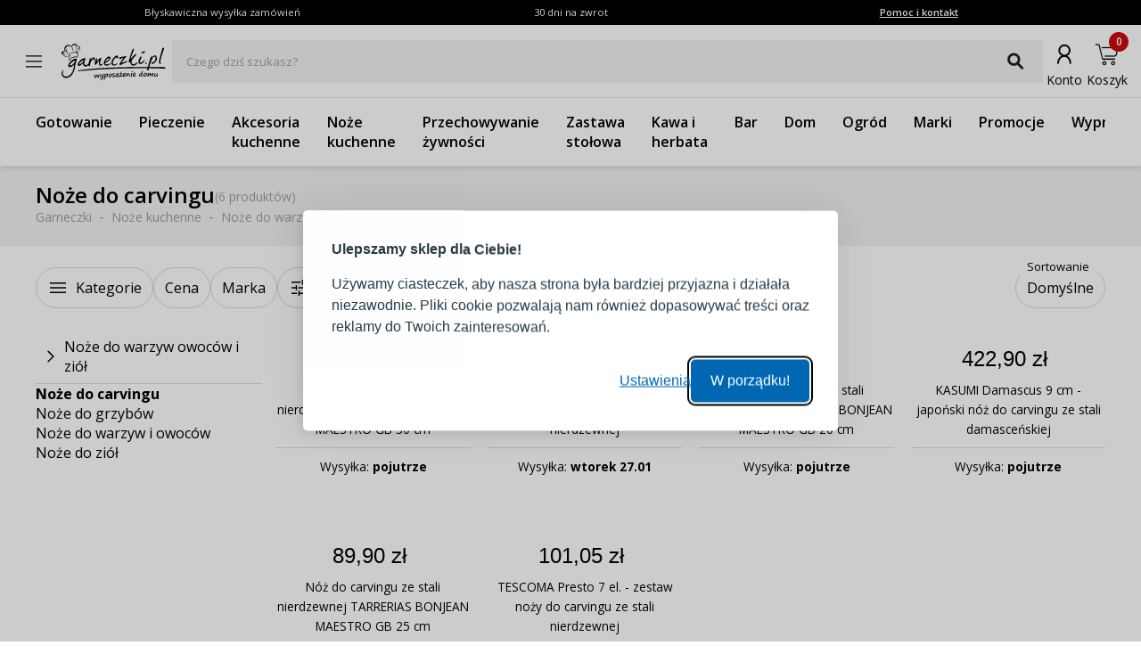

--- FILE ---
content_type: text/html; charset=utf-8
request_url: https://www.garneczki.pl/produkty/noze-do-carvingu,1297
body_size: 81011
content:
<!DOCTYPE html><html lang="pl"><head><meta charSet="utf-8"/><meta name="viewport" content="width=device-width, initial-scale=1"/><link rel="preload" href="/_next/static/media/7f06be3f780a819a-s.p.woff2" as="font" crossorigin="" type="font/woff2"/><link rel="preload" href="/_next/static/media/e807dee2426166ad-s.p.woff2" as="font" crossorigin="" type="font/woff2"/><link rel="preload" as="image" imageSrcSet="https://finesio.b-cdn.net/product-pim/6/7/a/d/67ad55910327c2f714180383ba4b8b5b105ba536__podaj_nazwe_produktu__5566.jpg?class=x200 200w, https://finesio.b-cdn.net/product-pim/6/7/a/d/67ad55910327c2f714180383ba4b8b5b105ba536__podaj_nazwe_produktu__5566.jpg?class=x300 300w, https://finesio.b-cdn.net/product-pim/6/7/a/d/67ad55910327c2f714180383ba4b8b5b105ba536__podaj_nazwe_produktu__5566.jpg?class=x350 350w, https://finesio.b-cdn.net/product-pim/6/7/a/d/67ad55910327c2f714180383ba4b8b5b105ba536__podaj_nazwe_produktu__5566.jpg?class=x400 400w" imageSizes="(min-width:1920px) 400px, (min-width:1680px) 400px, (min-width:1600px) 350px, (min-width:1536px) 350px, (min-width:1440px) 350px, (min-width:1366px) 300px, (min-width:1280px) 300px, (min-width:428px) 200px, (min-width:414px) 200px, (min-width:412px) 200px, (min-width:393px) 200px, (min-width:390px) 200px, (min-width:385px) 200px, (min-width:384px) 200px, (min-width:375px) 200px, (min-width:360px) 200px, (min-width:320px) 200px" fetchPriority="high"/><link rel="stylesheet" href="/_next/static/css/6bbb696b36cc5deb.css" data-precedence="next"/><link rel="stylesheet" href="/_next/static/css/31f9f2b0193e8004.css" data-precedence="next"/><link rel="stylesheet" href="/_next/static/css/850b444a6622bffd.css" data-precedence="next"/><link rel="stylesheet" href="/_next/static/css/294b6400d84e349e.css" data-precedence="next"/><link rel="stylesheet" href="/_next/static/css/4b8774474c4bcc5f.css" data-precedence="next"/><link rel="stylesheet" href="/_next/static/css/e87dfde05c0acf14.css" data-precedence="next"/><link rel="preload" as="script" fetchPriority="low" href="/_next/static/chunks/webpack-65e5e13bdda18787.js"/><script src="/_next/static/chunks/1dd3208c-ff88e68ae300b08f.js" async=""></script><script src="/_next/static/chunks/4299-0f8fb4023eadf123.js" async=""></script><script src="/_next/static/chunks/main-app-357b578782636d2d.js" async=""></script><script src="/_next/static/chunks/1346-f9f27bc5fb94218d.js" async=""></script><script src="/_next/static/chunks/4563-e8d73228f6ed0d4d.js" async=""></script><script src="/_next/static/chunks/6548-a3d2ad3020d3d913.js" async=""></script><script src="/_next/static/chunks/9852-9403ccff689a5e6c.js" async=""></script><script src="/_next/static/chunks/255-8297b3fff40102a1.js" async=""></script><script src="/_next/static/chunks/6291-59d7f85c45b7610b.js" async=""></script><script src="/_next/static/chunks/5386-2781552bca4f2a5b.js" async=""></script><script src="/_next/static/chunks/1598-92d4afe1db33f49d.js" async=""></script><script src="/_next/static/chunks/483-1430546ebb27dc2b.js" async=""></script><script src="/_next/static/chunks/app/layout-993d56aead358bb7.js" async=""></script><script src="/_next/static/chunks/9265-2bdf609203632c60.js" async=""></script><script src="/_next/static/chunks/app/error-b950c87c23ed670a.js" async=""></script><script src="/_next/static/chunks/app/not-found-9c5e9d791a9b6b50.js" async=""></script><script src="/_next/static/chunks/4277-cc9a622a918e6eb1.js" async=""></script><script src="/_next/static/chunks/6342-262118a6157ce808.js" async=""></script><script src="/_next/static/chunks/9789-1b94b2b1e6c6c2be.js" async=""></script><script src="/_next/static/chunks/5795-8da67dad734a4616.js" async=""></script><script src="/_next/static/chunks/3917-ef4c353a61db4dfd.js" async=""></script><script src="/_next/static/chunks/1182-8b130b1f3d2c9c38.js" async=""></script><script src="/_next/static/chunks/app/(general)/layout-af063191f7a63abf.js" async=""></script><script src="/_next/static/chunks/6896-ef9dffea4031ebb9.js" async=""></script><script src="/_next/static/chunks/app/(general)/page-a41ba27de465ec53.js" async=""></script><script src="/_next/static/chunks/2309-1a717f7a0845d61e.js" async=""></script><script src="/_next/static/chunks/app/(status)/layout-62e0c4f3c254bbe3.js" async=""></script><script src="/_next/static/chunks/3868-20e659583253fa81.js" async=""></script><script src="/_next/static/chunks/2972-fa1fb834f87f1fa0.js" async=""></script><script src="/_next/static/chunks/7185-927333daa0f720c3.js" async=""></script><script src="/_next/static/chunks/app/(general)/produkty/%5B...slug%5D/page-3d38748e65dbae4f.js" async=""></script><title>Nożyki do carvingu | Garneczki.pl</title><meta name="description" content="Nożyki do dekoracji warzyw i owoców » kup w sklepie internetowym garneczki.pl i skorzystaj z gwarancji najniższych cen oraz darmowej wysyłki od 299,99 zł. Sprawdź naszą ofertę na markowe produkty do domu i kuchni!"/><link rel="manifest" href="/site.webmanifest"/><meta name="robots" content="index, follow"/><link rel="canonical" href="https://www.garneczki.pl/produkty/noze-do-carvingu,1297"/><meta property="og:title" content="Nożyki do carvingu | Garneczki.pl"/><meta property="og:description" content="Nożyki do dekoracji warzyw i owoców » kup w sklepie internetowym garneczki.pl i skorzystaj z gwarancji najniższych cen oraz darmowej wysyłki od 299,99 zł. Sprawdź naszą ofertę na markowe produkty do domu i kuchni!"/><meta property="og:url" content="https://www.garneczki.pl/produkty/noze-do-carvingu,1297"/><meta property="og:site_name" content="Garneczki.pl"/><meta property="og:locale" content="pl-PL"/><meta property="og:image" content="https://www.garneczki.pl/assets/logo.jpg"/><meta property="og:image:width" content="630"/><meta property="og:image:height" content="160"/><meta property="og:image:type" content="image/jpeg"/><meta property="og:image:alt" content="Logo strony"/><meta property="og:locale:alternate" content="sk-SK"/><meta property="og:locale:alternate" content="cs-CZ"/><meta property="og:locale:alternate" content="ro-RO"/><meta property="og:locale:alternate" content="de-DE"/><meta property="og:type" content="website"/><meta name="twitter:card" content="summary_large_image"/><meta name="twitter:title" content="Nożyki do carvingu | Garneczki.pl"/><meta name="twitter:description" content="Nożyki do dekoracji warzyw i owoców » kup w sklepie internetowym garneczki.pl i skorzystaj z gwarancji najniższych cen oraz darmowej wysyłki od 299,99 zł. Sprawdź naszą ofertę na markowe produkty do domu i kuchni!"/><meta name="twitter:image" content="https://www.garneczki.pl/assets/logo.jpg"/><meta name="twitter:image:width" content="630"/><meta name="twitter:image:height" content="160"/><meta name="twitter:image:type" content="image/jpeg"/><meta name="twitter:image:alt" content="Logo strony"/><link rel="icon" href="/favicon-garneczki.ico"/><link rel="apple-touch-icon" href="/apple-touch-icon.png"/><meta name="next-size-adjust"/><script src="/_next/static/chunks/polyfills-c67a75d1b6f99dc8.js" noModule=""></script></head><body class="__variable_a77483 __variable_d8a5c6"><noscript><iframe title="gtm" src="https://www.googletagmanager.com/ns.html?id=GTM-WLXLR32M" height="0" width="0" style="display:none;visibility:hidden"></iframe></noscript><main class="__page Wrapper_overlayWrapper__taTXd"><div class="HeaderTopBar_headerWrapper__X1kex header"><div class="HeaderTopBar_headerInfoContainer__Ne_wA top-section"><div class="HeaderTopBar_content__5S2ev"><div class="container"><p>Błyskawiczna wysyłka zamówień</p><p>30 dni na zwrot</p><a href="/kontakt">Pomoc i kontakt</a></div></div></div><div class="HeaderTopBar_headerMainContainerWrapper__HWzAd"><div class="HeaderTopBar_headerMainContainer__g_C_d"><div class="container"><div class="HeaderTopBar_iconContainer__YBMnA"><a href="#"><svg xmlns="http://www.w3.org/2000/svg" viewBox="0 0 48 48" style="enable-background:new 0 0 48 48" xml:space="preserve"><style>.hamburger_mini_svg__st0{fill:none;stroke:#000;stroke-width:1.3;stroke-miterlimit:10}</style><g id="hamburger_mini_svg__Layer_2"><path class="hamburger_mini_svg__st0" d="M14.9 17.8h18.2M14.9 23.8h18.2M14.9 29.8h18.2"></path></g></svg></a><a class="HeaderTopBar_mobileSearch__ogvaP" href="#"><svg xmlns="http://www.w3.org/2000/svg" viewBox="0 0 48 48" style="enable-background:new 0 0 48 48" xml:space="preserve"><style>.magnifier_mobile1_svg__st0{fill:none;stroke:#000;stroke-width:1.3;stroke-miterlimit:10}</style><g id="magnifier_mobile1_svg__Layer_1"><circle class="magnifier_mobile1_svg__st0" cx="23.3" cy="23" r="6.5"></circle><path style="fill:#fff;stroke:#000;stroke-width:1.3;stroke-miterlimit:10" d="m28.1 28.1 4.2 4.3" id="magnifier_mobile1_svg__Layer_5"></path></g></svg></a></div><div class="HeaderTopBar_mainSection__afTcl"><div><a class="HeaderTopBar_logoWrapper__mZNzX" href="/"><span class="logo_root__JKE4h logo_isGarneczki__IB_jP"><svg xmlns="http://www.w3.org/2000/svg" viewBox="0 0 552.9 195.3"><path d="M92.7 20.1s6.8.4 5.6 8.7c-1.1 8.2-2.1 10.6-4.2 13-2.1 2.4-5.2 5.7-1.9 3.8 3.3-1.9 6.9-7.2 8.1-12.8 1.3-5.7 1.2-11.1-1.7-13.9-2.9-2.8-7.5-1.8-10.2-.2-2.7 1.7-.8 2.4 4.2 1.4M39 61.9c-.3.3-1.7 1.5-2 2.6-.3 1.1 2.3.5 7-3.2s13.6-7.1 21.4-8.9C73.3 50.6 80 51 81.5 51h2.3c0 2 1 4.2 1.2 6.2.2 2 2.4 6.9 2.9 9.3.6 2.5 0 .6.6 1.8.7 1.2.6 2 1.2 2.1.5 0 2.5.2 2.3-1.1-.2-1.2-2.8-7-2.8-11s-1.4-5.5-.9-7.8c.5-2.3.8-3.2.5-4.1-.4-.9-1.2-1.5-1.3-1.4h-.1c-.3-.2-.6-.1-2 .4s-5.3 1.1-11.9 2.4C66.9 49.1 57 51.6 50.3 55c-6.6 3.4-7.5 4-11.3 7Zm6.6 2.1c-.6.6-1 1.1-.6 2 2 3.7 3.7 4.5 5.5 9.2.6 1.6 0 2.3.6 2.7.5.4 1.3.4 1.1-.7-.4-2.4-2.1-12.4-4-13.4-1.1-.5-2.2-.1-2.6.2ZM30.5 37.3c-.3-2.4 0-3.1 0-3.7v-1.3c-.1-.3-.4-.5-.7-.6-.3 0-.6-.1-.9 0-.3.2-.7.6-1 1.1-.3.5-.6 1.1-.7 2.3-.1 1.1 0 2.8.2 4.5.2 1.8.6 3.7 1.4 5.5.7 1.8 1.8 3.6 2.8 4.9 1 1.3 1.9 2.2 2.9 3 .9.8 1.8 1.5 2.7 2.1.8.5 1.6.9 2.2 1.1.6.2 1.1.3 1.2 0 0-.3-.4-.9-.9-1.6-.5-.6-1.2-1.2-2.4-2.5-1.2-1.2-3-3-4.2-5.9-1.3-2.9-2-6.8-2.3-9.1ZM60 23.1c-.7-.4-1.1.6-1.2 1.8-.1 1.1 0 2.4.4 4.2.4 1.8 1.1 4 1.9 6.1.8 2.1 1.6 3.9 2.6 5.5.9 1.6 1.9 3 2.6 4 .7 1 1.1 1.5 1.2 1.5.1 0 0-.7-.4-2-.5-1.2-1.3-3-2-4.7-.7-1.7-1.3-3.3-1.6-4.8-.4-1.5-.5-2.7-.6-4-.1-1.2-.2-2.5-.7-4-.5-1.5-1.4-3.2-2.1-3.6Zm21.6-5.6c-.6 0-1 .5-1.1 1.6 0 1.1.3 3 .5 5s.1 4.2 0 6.2c-.2 2-.5 3.7-.8 5.2-.3 1.5-.6 2.7-1 3.7s-.8 1.8-1.1 2.5c-.3.7-.3 1.4 0 1 .4-.3 1.2-1.6 1.9-3.1s1.2-3.3 1.7-5c.5-1.7.9-3.4 1.2-4.9.3-1.6.6-3 .7-4.5.2-1.5.2-3.1.2-4.3 0-1.2-.2-2.2-.6-2.7-.4-.5-1-.7-1.6-.6Zm11.9 7.7c-.5.3-1 1.1-1.4 2.1-.4 1-.8 2.2-1.2 3.3-.4 1.1-.9 2.1-1.4 3-.5.9-1.1 1.7-1.6 2.4s-1 1.4-1.5 2c-.5.6-.9 1.2-1.4 1.6-.5.5-1 .8-1.2 1.2-.3.4-.4.8 0 .8.3 0 .9-.4 1.7-1 .8-.6 1.6-1.4 2.3-2.1l1.9-1.9c.6-.6 1.2-1.4 2-2.5s1.8-2.6 2.4-3.7c.6-1.1.8-1.8.9-2.4.2-.6.3-1 .3-1.4 0-.4 0-.7-.3-1-.3-.3-.8-.6-1.3-.3ZM16.9 51.8c-.3 0-.6.1-.9.8-.3.6-.5 1.7-.4 2.7 0 1 .4 1.8 1.1 2.9.6 1 1.5 2.2 2.3 3.1.8.9 1.5 1.5 2.5 2.2 1 .8 2.4 1.7 3.4 2.3 1.1.6 1.8.8 2.3.9.5.1.8.1.6-.1-.2-.3-.9-.8-1.6-1.3-.7-.5-1.2-1-2.1-1.7-.8-.7-1.9-1.7-3-2.8-1-1.1-2-2.4-2.7-3.8-.6-1.4-.8-2.9-1-3.8-.2-.9-.3-1.1-.6-1.2Zm62.4 20.1c.8 0 4.9-.1 8.4.3 3.4.4 3.3 2.6 2.7 3.3-.6.8-4.4.8-8.6.4-4.2-.4-13.9-.6-21.3 3.7C53.1 84 50.2 87 49 89.7c-1.3 2.7-3 5.8-3.2 6.5-.1.8-1.5-.4-1.4-2.4.1-2.1.3-11.8-2.7-15.7-2.9-3.8-7.9-10.8-4.8-9.5 3 1.3 5.6 5.6 6.6 8 1 2.3 2.4 6.4 2.7 8.2.3 1.8.3 3.2.3 3.2s5.5-7.3 13.6-11.7c8.1-4.4 13.2-4.4 19.4-4.5Zm36.8 19.9c-1.3 0-3.1.6-5.1 2-2.1 1.4-4.4 3.6-6.2 5.7-1.9 2.1-3.3 4-4.3 5.4-1.1 1.5-1.7 2.5-2.3 3.4-.6.9-1 1.8-1.2 2.6-.2.8-.2 1.4.1 1.9.3.4.9.6 1.5.6s1.2-.1 2.3-.7c1-.6 2.5-1.6 4.2-3 1.7-1.4 3.8-3.3 5.7-5.3 2-2 3.9-4 5.3-5.7 1.3-1.7 2.1-3 2.5-4 .4-1 .4-1.6 0-2.1s-1.1-.9-2.4-.8Zm4.2-8.9c-.9.2-1.9-.5-3.4-.6-1.5-.1-3.4.3-5.9 1.9-2.5 1.6-5.7 4.2-8.5 7.2-2.9 3-5.4 6.3-7.5 9-2 2.7-3.5 4.9-4.5 6.9s-1.4 3.9-1.4 5.7c0 1.8.5 3.4 1.2 4.7.7 1.3 1.5 2.2 2.7 2.9 1.2.6 2.8.9 4.4.7 1.6-.2 3.1-1 4.8-2.2 1.7-1.2 3.4-2.9 5-4.3s3-2.6 4.5-4.1c1.5-1.4 3-3.1 3.8-3.2s.8 1.2 1 2.7c.1 1.5.4 3.3 1.3 5.2.9 1.9 2.5 4 4.1 5.4 1.6 1.4 3.2 2.3 5 2.8 1.8.5 3.7.7 5.4.4 1.7-.3 3.3-1.1 4.8-2 1.5-1 3.1-2.2 4.2-3.2s1.9-1.7 2.4-1.7.8.7 1.4 1.5c.6.8 1.4 1.8 2.4 2.6s2.2 1.5 3 1.3c.8-.2 1.3-1.2 1.8-3 .5-1.9 1-4.6 1.7-7.8.7-3.1 1.5-6.6 2.8-9.9 1.3-3.3 3-6.5 4.6-9.1 1.6-2.6 3.1-4.6 4.5-6.1s2.8-2.4 4-2.8c1.2-.4 2.1-.1 2.6.9.4 1 .3 2.8.3 4.5 0 1.8 0 3.5.4 4.6.4 1.1 1.1 1.5 1.9 1.3.8-.2 1.8-.9 2.4-2.4.7-1.5 1.1-3.7 1.2-5.9 0-2.2-.3-4.4-1-6.5-.7-2.1-1.7-4-3.8-4.3-2.1-.4-5.2.8-7.2 2-2.1 1.2-3.1 2.4-4.1 3.5-1 1.1-2 2.1-3 2.5-.9.4-1.8.2-2.2-.4-.3-.6-.1-1.6-.3-2.4-.2-.8-.7-1.4-1.4-1.4s-1.6.5-2.3 1.6c-.7 1.1-1.3 2.7-2.1 5.7-.9 3-2.1 7.4-3.1 11.1-1 3.7-1.6 6.7-2.6 9s-2.2 3.7-4 5.1c-1.8 1.4-4.1 2.7-6.3 3.4-2.2.7-4.4.8-6.2.3-1.8-.5-3.1-1.6-4.2-3.1s-1.8-3.3-2-5.5c-.2-2.2.1-4.7.9-7.6.8-3 1.9-6.4 3.1-9.2 1.1-2.9 2.2-5.2 2.2-7.5s-1-4.4-2.3-4.9c-1.2-.4-2.7.9-3.7 2-1 1.2-1.7 2.3-2.6 2.5ZM187 81c.8-.4 1.9-.4 2.6 0 .7.3 1.2.9 1.4 1.7.2.8.2 1.9 0 2.9-.1 1-.4 1.9-.7 2.8-.3.9-.7 1.9-1 2.7-.3.8-.5 1.6-.7 2.3-.2.7-.3 1.4-.6 2.1-.2.8-.5 1.7-.4 2.1.1.3.7 0 1.3-.5.7-.6 1.5-1.5 2.5-2.7 1.1-1.2 2.4-2.6 3.4-3.9 1-1.3 1.7-2.4 2.5-3.5s1.9-2.3 3.9-3.9 5.1-3.6 6.8-4.4c1.8-.8 2.2-.5 2.6.3.4.8.6 2 .5 3.8-.1 1.9-.7 4.3-1.4 6.9-.7 2.6-1.6 5.2-2.4 7.5-.8 2.4-1.4 4.5-1.7 6.3-.3 1.8-.3 3.2-.2 4.5.1 1.2.4 2.3.8 3.1.4.8.9 1.4 2 1.7 1 .3 2.5.4 3.9 0 1.4-.3 2.6-1 3.7-1.7s2.2-1.6 3.2-2.2c1-.6 1.9-1.1 2.3-1.1.5 0 .5.4.2 1.2-.3.8-1 2-1.9 3.2-.9 1.2-2 2.4-3.1 3.5s-2.3 2.1-3.5 2.7c-1.2.6-2.4.9-3.7.9-1.4 0-2.9 0-4.2-.6-1.3-.5-2.5-1.3-3.4-2.5-.9-1.2-1.5-2.9-1.8-4.8-.4-1.9-.6-4-.6-5.9 0-1.8 0-3.4.3-4.9.2-1.5.6-2.9.8-4 .2-1.1.4-1.9.3-2.4 0-.5-.4-.7-1-.3-.6.4-1.6 1.5-3 3.3-1.4 1.8-3.3 4.3-4.8 6.4-1.5 2.1-2.7 3.7-3.6 5.1-1 1.4-1.7 2.6-2.4 3.5-.7.9-1.3 1.7-2 2.2-.7.5-1.6.7-2.5.7-.9 0-1.7-.3-2.3-1-.6-.6-1-1.6-1.2-2.9-.2-1.3 0-2.8.3-4.9.4-2.1 1.1-4.8 2.2-8.4 1.1-3.6 2.6-8.1 3.4-10.7.9-2.6 1.1-3.3 1.4-4.1.4-.8.8-1.7 1.6-2.1Zm65-.7c-.8-.2-1.9 0-3.1.2-1.2.3-2.5.9-3.8 1.8-1.3 1-2.6 2.4-4.1 4-1.4 1.6-3 3.4-4.1 4.8-1.1 1.4-1.9 2.4-2.4 3.4-.5.9-.7 1.8-.5 2.4.1.6.5.9 1.2.9s1.5-.4 3.1-1.2c1.5-.9 3.8-2.2 5.9-3.9 2.1-1.7 4.2-3.7 5.7-5.2 1.4-1.5 2.2-2.5 2.8-3.4.6-.9.9-1.9.8-2.5 0-.7-.6-1.1-1.4-1.3Zm-18.4 24.1c1.2-.7 3.4-1.1 5.5-2 2.1-.9 4.3-2.3 6.3-3.9 2.1-1.6 4-3.5 5.9-5.4 1.9-1.9 3.7-3.7 5.2-5.7s2.7-4.2 3.3-6c.6-1.8.6-3.2.3-4.4-.3-1.2-.7-2-1.7-2.9-.9-.8-2.2-1.6-3.7-2-1.5-.4-3.2-.3-4.8 0-1.6.3-3.2.7-4.5 1.3-1.3.6-2.4 1.4-3.8 2.6-1.4 1.2-3.1 2.9-5.4 5.9-2.4 3-5.4 7.4-7.3 10.6-1.9 3.1-2.7 5-3 7.2-.3 2.2-.1 4.8.2 7.2.3 2.4.8 4.7 1.8 6.5 1 1.8 2.5 3.3 4.3 4.3 1.8 1.1 4 1.8 6.4 1.9 2.3.1 4.8-.3 7-.9 2.1-.6 3.9-1.5 5.7-2.4 1.8-.9 3.6-1.9 5.1-2.9 1.5-1 2.8-1.9 3.7-2.7.9-.8 1.5-1.5 1.4-2-.1-.5-1-.9-2.1-.8-1.1 0-2.5.4-4.3 1.1-1.8.6-3.9 1.5-5.9 2.3-2 .8-3.9 1.4-5.7 1.7-1.8.2-3.5 0-5.1-.4-1.6-.4-3-1.2-4.2-2.1-1.1-1-1.9-2.3-2.2-3.3-.3-1.1 0-1.9 1.3-2.6Zm56.6-28.1c-1.1.1-2.8 1.1-4.8 2.7-2 1.7-4.2 4.1-6.2 6.8-1.9 2.7-3.5 5.6-4.7 8.3-1.1 2.6-1.8 4.9-2.2 6.9-.4 2-.4 3.6-.2 5.1.2 1.5.8 2.8 1.6 3.9.8 1 2 1.8 3.2 2.3 1.2.5 2.5.7 4 .8 1.5 0 3.2-.1 4.8-.6 1.6-.5 3.1-1.4 4.3-2.2 1.2-.8 2.2-1.5 3.2-2.1 1-.5 2.1-.9 2.9-1.1.8-.1 1.4 0 1.3.4 0 .4-.7 1.2-1.8 2.5s-2.5 3.1-4.1 4.5c-1.6 1.4-3.3 2.3-5.1 3-1.8.7-3.5 1-5.5 1.2-1.9.2-4 .2-5.8 0-1.8-.3-3.3-1-4.7-2-1.4-1-2.6-2.2-3.6-3.8-1-1.6-1.7-3.6-2-5.8-.3-2.2 0-4.6.4-7.2.4-2.5 1-5.2 2.1-7.7s2.6-5 4.2-7.3c1.6-2.4 3.4-4.6 5.9-7.2s5.5-5.4 7.6-7.3c2.1-1.9 3.2-2.8 4.4-3.5 1.2-.7 2.5-1.1 3.6-1.1s2.1.6 2.9 1.5c.9.9 1.7 2.1 2.3 3.4.6 1.3 1 2.6 1.2 4 .2 1.3.2 2.6 0 3.8-.2 1.2-.6 2.1-1.3 2.7-.7.6-1.8.7-2.7.6-.9-.2-1.6-.8-2.2-1.6-.6-.8-1.1-1.9-1.5-2.8-.5-.9-.9-1.5-2-1.3Zm34.9 3.9c.3-2.3-2.1-1.9-4-1.4s-3.2 1.1-4.1 1.7c-.9.6-1.5 1.2-1.8 1.8-.3.6-.4 1.3-.7 1.9-.3.6-.9 1.1-1.8 1.4-.9.3-2.1.3-3 0-1-.3-1.7-1-2.3-1.7-.6-.7-1.2-1.6-1.5-2.4-.3-.8-.3-1.7.1-2.5.5-.9 1.4-1.8 2.5-2.5s2.3-1.3 3.4-1.7c1.2-.4 2.3-.7 3.5-.9 1.2-.3 2.5-.5 4.1-.7 1.6-.2 3.5-.4 5.2-.6 1.7-.2 3.1-.5 4.3-.7 1.2-.2 2-.4 2.8-.7.8-.2 1.6-.5 2.3-.8.8-.3 1.5-.7 2.8-.7 1.3 0 3.2.3 4.2.5 1 .3 1.2.5 1.3.8.1.3.2.6.1 1 0 .4-.2 1-.5 1.5s-.8 1-1.3 1.5-1.1 1-1.8 1.5-1.5 1.1-2.9 2.6c-1.4 1.6-3.5 4.1-5.6 6.9-2.1 2.8-4.4 5.8-6 8.3-1.6 2.5-2.6 4.5-3.3 6-.7 1.5-1.2 2.4-1.5 3.1-.3.7-.4 1.1-.1 1.3.3.2 1.2 0 2.1-.2.9-.3 1.9-.8 3.1-1.4l4-2c1.4-.7 2.8-1.3 4.1-1.8 1.3-.5 2.4-1 3.8-1.4 1.4-.4 3-.9 4.3-1.2 1.3-.3 2.3-.4 3.2-.5.9 0 1.7 0 2.3.4.5.3.7.9.7 1.4 0 .5-.3 1-.8 1.5s-1.2 1-2.3 1.6c-1.2.6-2.8 1.3-4.7 2.1-2 .9-4.3 1.9-6.4 2.8-2 .9-3.7 1.6-5.5 2.4-1.7.8-3.5 1.7-4.9 2.5-1.4.8-2.5 1.4-3.7 2.1-1.1.6-2.4 1.3-3.4 1.8-1.1.5-2 1-2.9 1.4-.8.4-1.5.7-2.1.6-.6 0-1.1-.5-1.6-1l-1.4-1.4c-.4-.5-.6-.9-.9-1.4-.2-.4-.5-.8-.4-1.4 0-.5.3-1.1.9-2 .6-.9 1.5-2 3.4-4.9 2-2.9 5.1-7.5 8.2-12.3 3.1-4.8 6.2-9.8 6.6-12.1Zm55.4-48.6c-.9-.5-2-.4-3.1.5-1.1.8-2.2 2.4-4 6.7-1.8 4.3-4.1 11.4-7 20.2-2.9 8.9-6.3 19.5-8.3 26.1-2 6.5-2.5 8.9-2.8 10.7-.3 1.8-.4 2.9-.3 3.8.2.9.6 1.6 1.1 2.2.5.5 1 .9 1.6 1 .6 0 1.4-.2 2-.5.6-.3 1.1-.6 1.6-.9.5-.3 1-.5 1.5.6s.8 3.5 1.7 5.8c.8 2.3 2.1 4.5 3.7 6.3 1.6 1.7 3.5 2.9 5.1 3.7 1.6.8 3 1.1 4.5 1.3 1.5.2 3.2.3 4.8 0 1.6-.2 3.1-.8 4.4-1.4 1.3-.6 2.3-1.2 3.4-1.9s2.2-1.5 3.3-2.3c1.1-.9 2.3-1.9 3.2-3 .9-1.1 1.7-2.3 2.3-3.3.7-1.1 1.3-2 1.7-2.8.4-.8.5-1.3.3-1.7-.2-.4-.7-.5-1.4-.3s-1.7.7-2.8 1.3c-1.1.6-2.3 1.4-3.5 2.2-1.1.8-2.1 1.5-3.2 2.3-1.1.7-2.3 1.5-3.6 2.1-1.3.7-2.8 1.3-4.1 1.7-1.3.4-2.5.5-3.7.4-1.2-.1-2.4-.4-3.6-1-1.1-.6-2.2-1.5-3.1-2.4-.9-.9-1.5-2-2-3.2-.5-1.2-.7-2.7-.5-4.9.2-2.2.8-5.3 1.7-8.1.8-2.9 1.8-5.6 4.9-9.7 3.2-4.2 8.5-9.7 11.9-13.2 3.4-3.5 4.7-5 5.4-6.2.7-1.3.7-2.4.4-3.2-.3-.8-1-1.4-2.4-1.4s-3.4.8-5.7 2.6c-2.2 1.7-4.6 4.5-7.1 7.3-2.5 2.9-5.2 5.9-7.2 8.1-2 2.3-3.5 3.8-4.5 5.1-1.1 1.3-1.8 2.2-2 1.6-.2-.6.2-2.9 1.8-7.7 1.6-4.8 4.4-12.1 6.8-18.1 2.4-6 4.4-10.7 5.8-14.3 1.4-3.6 2.4-6.2 2.5-8.1.1-1.9-.5-3.1-1.4-3.6Zm38 40.3c-1.2-.2-2.2 0-3.6 1.7-1.4 1.8-3 5.2-4.5 8.8-1.4 3.7-2.7 7.6-3.6 11-.9 3.4-1.5 6.1-1.1 8.6.3 2.4 1.6 4.6 3.1 6 1.5 1.4 3.2 2.2 5 2.6 1.8.4 3.8.3 5.7 0 1.9-.3 3.8-1 6-2.6 2.2-1.7 4.6-4.3 6.7-6.8 2.2-2.4 4.1-4.6 5.4-6.4 1.3-1.8 1.8-3.1 1.8-3.9 0-.8-.5-1.1-1.2-.9-.7.2-1.7.8-3 1.8s-3 2.5-4.5 3.8c-1.5 1.3-2.8 2.6-4.2 3.7-1.4 1.1-2.8 2-4.1 2.7-1.4.7-2.7 1.2-4 1.4-1.2.3-2.3.4-3.2.1-.9-.2-1.6-.8-2.1-1.7-.4-.8-.5-1.9-.3-3.2.2-1.3.8-2.7 1.7-4.9.9-2.1 2-4.9 3.3-7.8 1.3-2.9 2.6-6 3.3-8.1.7-2.1.8-3.3.2-4.2-.6-.9-1.8-1.6-3-1.8Zm16.3-27.3c-1.6.5-3.8 1.3-5.7 2.2-1.9.8-3.6 1.7-4.8 2.3-1.2.6-2 1.1-2.3 1.7-.4.6-.3 1.5.1 2.2.4.8 1.3 1.4 2 2 .7.6 1.3 1.1 2 1.3.7.2 1.4.2 2.3-.2.9-.4 1.8-1.1 2.7-1.7.9-.6 1.7-1 2.6-1.7.9-.7 2-1.5 3-2.3 1.1-.8 2.2-1.6 3.1-2.3.9-.7 1.6-1.4 1.7-2.1.1-.7-.3-1.3-.9-1.7-.6-.4-1.4-.6-2.3-.6-.9 0-1.9.3-3.5.8Zm101.7-19c-1.5-.1-3.6.6-5 2.4-1.5 1.8-2.4 4.7-4 10.8-1.6 6.1-3.9 15.3-6.3 24.5-2.5 9.2-5.1 18.3-6.6 24.7-1.5 6.4-2 10.1-1.8 13 .2 2.9 1.1 5 2 6.5.9 1.5 1.8 2.3 3.2 2.8 1.4.5 3.3.5 4.3 0s1-1.6.5-2.9c-.5-1.2-1.5-2.6-2.2-4.1-.7-1.5-1.1-3.2-.5-7.8.7-4.6 2.4-12 5-20.8 2.6-8.7 6-18.8 8.5-26 2.5-7.2 4.2-11.6 5.1-14.7.9-3.1.9-4.8.6-6.1-.4-1.4-1.2-2.4-2.7-2.5ZM443 104.1c-1.1.3-1.8.7-2.2 1.3-.4.6-.3 1.5.1 2.2.4.8 1.3 1.4 2 2 .7.6 1.3 1.1 2 1.3.7.2 1.4.2 2-.3.6-.5 1.1-1.5 1.6-2.3.6-.8 1.3-1.5 1.4-2.2.1-.7-.3-1.3-.9-1.7-.6-.4-1.4-.6-2.5-.6s-2.5 0-3.6.3ZM71.1 94c-1 .3-2.6.9-4.7 2.2-2.1 1.3-4.8 3.3-6.9 5-2.1 1.7-3.8 3.1-5.3 4.7s-2.9 3.3-4 4.7c-1.1 1.4-1.9 2.5-2.3 3.5-.5 1-.6 2.1-.4 2.8.2.8.6 1.3 1.2 1.6.5.3 1.1.5 2.3.4 1.2-.1 3.1-.6 5.1-1.5 2-.9 4.1-2.3 6.4-4.3 2.3-2 4.8-4.6 6.7-6.9 1.9-2.3 3.3-4.1 4.2-5.5.9-1.4 1.4-2.3 1.6-3.2.2-.9 0-1.8-.3-2.5-.4-.7-1.2-1.1-1.7-1.3-.5-.2-.8-.2-1.7.2Zm6.2-10.3c-1.2.2-2.5-.3-4.4 0-1.9.2-4.5 1.2-7.4 2.9-3 1.7-6.3 4.3-9.2 6.8-2.9 2.6-5.2 5.1-7.2 7.4-1.9 2.3-3.5 4.3-5 6.5s-3 4.5-3.7 6.6c-.8 2.1-.8 3.8-.8 5.4 0 1.6.2 3.1.9 4.3.6 1.1 1.7 2 3.2 2.5 1.5.6 3.4.9 5.3.9s3.8-.2 5.5-.9c1.7-.7 3.4-1.8 4.9-2.8 1.5-1 2.8-2 4-3 1.3-1 2.4-1.9 3.7-3.1 1.3-1.2 2.7-2.5 3.1-1.9.4.6-.2 3.1-1.1 7.9-.9 4.8-2.1 11.9-4 18.2-1.9 6.3-4.5 11.8-7.1 15.8-2.5 4-4.9 6.5-7.3 8.8-2.4 2.2-4.7 4.2-7 5.8-2.4 1.6-4.8 2.8-7.2 3.5-2.5.7-5.1.8-7.6.9-2.6 0-5.2-.2-7.4-.9s-4.1-1.9-5.6-3.5-2.7-3.5-3.6-5.5c-.9-2.1-1.5-4.2-1.5-6.4s.4-4.4.8-6.8c.4-2.5.6-5.3.8-7.2.2-1.9.3-2.8 0-3.1-.3-.3-1.1-.1-1.9.9-.9 1-1.8 2.7-2.7 4.8-.9 2.1-1.7 4.5-2.2 7.2-.5 2.7-.6 5.6-.3 8.3.3 2.7 1.1 5 2.7 7.6 1.6 2.6 3.9 5.4 6.2 7.3 2.3 2 4.5 3.1 7.7 3.8 3.2.7 7.3.8 11.2.3 3.8-.5 7.4-1.8 11.1-3.5 3.7-1.7 7.5-4 10.9-7.5 3.5-3.5 6.6-8.2 9.7-14.2 3.1-5.9 6-13 7.9-20 1.9-7 2.7-13.8 3.7-19.6.9-5.9 2-10.8 3-14.5 1-3.7 1.9-6 2.7-8.1.7-2 1.2-3.7 1.5-5.4.3-1.7.3-3.6.2-4.9-.1-1.4-.4-2.3-1-2.8s-1.5-.6-2.5-.2c-1 .4-1.9 1.3-3.1 1.5Zm36 57.5c-2.8.3-15.6 1.4-22.2 2.9-.2 0-3.1 2.7-.3 3 5.9.5 27.8-.3 64-4.2 68.8-7.3 212.3-10.8 297.7-10.1-.1.5-.3.9-.4 1.4-1.1 4.4-1.1 5.8-.7 7 .4 1.2 1.1 2.2 1.8 2.9.7.7 1.4 1.1 2 1.2.7 0 1.3-.2 2.1-1.3s1.7-3.2 2.8-7.4c.3-1.1.6-2.4.9-3.7 11.8.2 22.3.4 31.1.7 15.2.6 22 .7 25.4.7 3.4 0 21.7 2.3 28 0 6.3-2.4-2.9-8.3-16.3-8-10.4.2-31.7.1-66.7.2.5-2.2 1-4.4 1.6-6.7 1.6-6.2 3.7-12.2 5.7-17.7s4-10.5 5.7-14.4c1.7-3.9 3-6.7 4.6-8.9 1.6-2.2 3.4-3.8 5-4.8 1.5-1 2.8-1.4 4-1.5 1.3 0 2.6.2 3.6.7 1 .6 1.6 1.5 2 2.9.4 1.3.6 3.1.4 5.1-.2 2-.9 4.4-1.7 6.6-.8 2.3-1.8 4.5-2.9 6.3-1.1 1.7-2.2 3-3.4 4.2-1.2 1.2-2.5 2.3-3.9 3.2-1.4.8-2.9 1.3-3.9 1.2-1-.1-1.5-.8-1.8-1.4-.3-.6-.5-1.1-1-1.1s-1.3.7-1.7 1.4c-.5.7-.7 1.5-.7 2.5s0 2.2.7 3.4c.7 1.2 2.2 2.4 4 2.7 1.9.3 4.2-.3 6.7-2 2.5-1.6 5.2-4.3 7.9-7.5 2.8-3.2 5.6-6.9 7.4-10.3 1.8-3.4 2.5-6.4 1.6-10.7-.9-4.2-3.2-9.6-5.6-12.2-2.4-2.6-4.8-2.4-8.2-.7-3.4 1.7-7.8 5-10.1 6.2-2.3 1.2-2.4.3-2.9-.3s-1.5-.8-2.7-.5c-1.2.3-2.6 1.3-5.1 8.5-2.5 7.2-6.2 20.7-9.2 31.2-1.7 5.8-3.1 10.7-4.3 14.6h-25.9c-55.7.2-141.7 1.2-204.1 5-62.4 3.8-71.8 5.7-111.2 9.6Zm387.8 29.3c-1.2 2-2.5 3.6-4 4.7s-3 1.7-4.5 1.6c-.9 0-1.8-.5-2.7-1.5-.9-1-1.3-2.4-1.2-4.4 0-1.4.5-3.5 1.3-6.2.7-2.3 1.1-4 1.1-5.2.5-1 1.2-1.4 2.2-1.4.7 0 1.2.3 1.6.7.4.5.6.9.6 1.4 0 .8-.4 2-1 3.5-.4.9-.8 2.2-1.2 3.8-.5 1.6-.7 2.7-.7 3.2 0 1.5.2 2.3.9 2.3 1 0 2.4-.9 4.2-2.8 1.8-1.9 3-3.8 3.6-5.8.6-2 1.1-3.3 1.5-3.8.4-.6 1-.9 1.8-.9 1.2 0 1.8.7 1.7 2.1 0 .2-.1.6-.3 1.2-.8 2-1.2 4.3-1.3 6.9-.1 3 .3 4.8 1.3 5.5.3.2.5.5.5.7 0 .4-.3.8-.9 1.2-.6.4-1.2.5-1.7.5-.9 0-1.6-.7-2-2-.4-1.3-.6-3.1-.6-5.2Zm-43.5 4.2c-.2 1.2-.8 1.8-2 1.8-1.5 0-2.3-1.1-2.2-3.3 0-3.5.3-6.6.7-9.1.3-2 .5-3.9.6-5.8 0-.5.2-.8.5-1.1.3-.3.7-.4 1.2-.4 1.7 0 2.6 1.1 2.6 3.2 0 .7-.3 2.4-1 5.2-.4 1.7-.6 2.9-.6 3.6 3.5-7.2 6.5-10.8 9.2-10.8 1.1 0 1.9.5 2.6 1.3.6.9 1 2.8.9 5.7 0 2.7 0 4 .4 4.1.2 0 1-1.3 2.2-3.9 1.4-2.9 2.6-4.8 3.6-5.7 1-.9 2-1.4 3.1-1.3 1.3 0 2.2.6 2.8 1.7.6 1.1.9 3 1.1 5.6.1 2.1.3 3.7.6 4.8.3 1.1.8 1.8 1.5 2.1.6.3.9.7.8 1.3 0 .5-.3 1-1 1.5s-1.3.7-2 .7c-1.2 0-2.1-.6-2.8-1.8-.6-1.2-1.1-3.5-1.2-7.1 0-1.7-.2-2.8-.4-3.4-.1-.6-.3-.8-.6-.8s-.6.4-1.1 1.2c-.5.8-1.4 2.5-2.6 4.9-1.1 2.2-2 3.8-2.8 4.6-.8.9-1.6 1.3-2.5 1.3-.7 0-1.3-.3-2-.9-.7-.6-1-2.7-1-6.3 0-3.2-.2-4.9-.5-4.9-.5 0-1.7 1.4-3.6 4.3-1.9 2.9-3.4 5.4-4.3 7.7Zm-17.4-13.4c-.8.7-1.6 1.9-2.4 3.4-.8 1.6-1.2 3.2-1.2 4.8s.2 1.8.5 2.4c.4.6.8.9 1.4.9 1.4 0 2.9-.9 4.5-2.6 1.6-1.7 2.3-3.6 2.3-5.8s-.2-2.2-.8-3c-.5-.8-1.2-1.2-2.1-1.2s-1.6.3-2.3.9Zm9.1 5.5c-.8 2.7-2.3 5-4.4 6.9-2.2 1.9-4.4 2.8-6.5 2.8s-3.1-.6-4.3-1.9c-1.1-1.3-1.7-2.8-1.7-4.6 0-3 1-5.9 3.1-8.8 2-2.9 4.5-4.4 7.4-4.4s3.6.7 4.8 2.2c1.2 1.5 1.8 3.2 1.8 5.3s0 1.7-.3 2.6Zm-29.6-5.9c-1.5 0-3.1 1.2-4.8 3.5-1.7 2.3-2.5 4.5-2.5 6.4s.4 1.7 1.3 1.7c1.4 0 3.1-1.3 5.1-3.8 2-2.5 2.9-4.5 2.9-6s-.2-.9-.6-1.2c-.4-.4-.9-.6-1.5-.6Zm1.9 8.9c-3 4.3-6 6.4-9.1 6.4s-2.2-.5-3-1.5c-.8-1-1.1-2.2-1.1-3.7 0-3 1.2-6 3.7-9s5-4.5 7.5-4.5 2.5.4 3.1 1.1c.9-3.8 1.4-6.2 1.5-7.1.4-1.8.6-2.9.9-3.5.2-.6.6-1 1.1-1.4.5-.3.9-.5 1.2-.5.6 0 1 .2 1.4.7.3.5.5 1.1.5 1.8s-.3 1.3-.8 2.8c-.8 2.5-1.6 5.5-2.3 9.1-.7 3.6-1.1 6.4-1.1 8.5s.4 3 1.3 3 .9-.1 1.4-.4c.5-.2.9-.4 1.1-.4.6 0 .9.3.9 1s-.6 1.6-1.7 2.4c-1.2.8-2.2 1.2-3.3 1.2s-2-.6-2.6-1.8c-.6-1.2-.8-2.7-.7-4.4Zm-41.1-2.9c1.8-.4 3.5-1.2 4.9-2.4 1.4-1.2 2.1-2.3 2.1-3.3s-.1-.7-.3-1c-.2-.3-.5-.4-.8-.4-1 0-2.1.7-3.4 2.2-1.2 1.5-2 3.1-2.4 4.7Zm11.7 3.1c0 1.2-1 2.7-3.1 4.3-2 1.7-4.3 2.5-6.9 2.5s-3.5-.6-4.6-1.9c-1.1-1.2-1.7-3-1.7-5.2 0-3.3 1.1-6.3 3.4-9.1s4.8-4.3 7.4-4.3 2.3.4 3.1 1.2c.8.8 1.2 1.8 1.2 2.9 0 2-1 3.9-2.9 5.8-1.9 1.8-4.4 3.1-7.5 3.8-.3 0-.5.3-.5.6 0 .6.2 1.1.7 1.6.5.5 1.2.8 2 .8 2.3 0 4.7-1.2 7-3.6.4-.5.9-.7 1.3-.7.7 0 1 .4 1 1.2Zm-24.6-5.6c.4-2.1.6-3.3.6-3.6 0-.9.2-1.6.6-2.2.4-.6.9-.9 1.6-.9s1.4.2 1.8.6c.4.4.7.8.7 1.3s-.2 1.4-.6 2.9v.4c-.7 2.2-1.1 4.1-1.3 5.5-.1 1.4-.2 2.6-.2 3.4s.1 1.7.4 2.8v.5c0 .3-.3.6-.8 1.1-.5.5-1 .7-1.6.7-1.5 0-2.3-1.2-2.3-3.5s.3-4.4.8-7.2l.3-1.8Zm8.4-14.3c0 .8-.4 1.6-1.1 2.2-.7.6-1.4.9-1.9.9s-1.3-.3-1.9-.9c-.5-.6-.8-1.2-.8-1.7 0-.8.3-1.5.8-2s1.3-.8 2.3-.8 1.4.2 1.9.7c.5.5.7 1 .7 1.6Zm-18.7 23.8c-.6-1-1-3-1.3-5.8-.3-3-.9-4.4-1.8-4.4-.8 0-2.3 1.6-4.3 4.7s-3.2 5.4-3.7 6.9c0 .4-.3.8-.6 1.1-.3.3-.6.4-.8.4-1.8 0-2.7-.8-2.7-2.4 0-.5.1-1.8.5-3.7.4-2.5.6-5.6.5-9.2 0-.5.2-1.1.7-1.8.5-.6 1-1 1.5-1 .7 0 1.2.1 1.6.5.4.3.6 1.2.6 2.7 0 1.1-.3 3.2-.9 6.4 2.4-5.9 5.2-8.9 8.3-9 2.7 0 4.3 2 4.8 6.3s1.1 6.5 1.7 6.5c.3 0 .6 0 .9-.2.4-.1.7-.2 1-.2.6 0 .8.3.9 1 0 .6-.4 1.2-1.1 1.9-.8.7-1.7 1-2.9 1-1.3 0-2.3-.5-2.9-1.7Zm-29.3-6c1.8-.4 3.4-1.2 4.8-2.4s2.1-2.3 2-3.3c0-.4-.1-.7-.3-1-.2-.3-.5-.4-.8-.4-1 0-2.1.8-3.3 2.3-1.2 1.5-2 3.1-2.4 4.8Zm11.7 2.9c0 1.2-1 2.7-3 4.4-2 1.7-4.3 2.6-6.8 2.6-2 0-3.5-.6-4.7-1.8-1.2-1.2-1.7-2.9-1.8-5.1 0-3.3 1-6.3 3.3-9.2 2.3-2.9 4.7-4.4 7.3-4.4 1.3 0 2.4.4 3.2 1.2.8.8 1.2 1.8 1.2 2.9 0 2-.9 4-2.8 5.8-1.9 1.9-4.4 3.2-7.4 3.9-.3 0-.5.3-.5.6 0 .6.3 1.1.8 1.6s1.2.7 2 .7c2.3 0 4.6-1.3 6.9-3.7.4-.5.9-.7 1.3-.7.7 0 1.1.4 1.1 1.1Zm-25.1-14.1c-.6 0-1.2-.2-1.8-.6-.5-.4-.8-.8-.8-1.3s.2-1.2.8-1.9c.5-.7 1-1.1 1.6-1.1.9 0 1.6.2 2.1.7.5.5.8 1 .8 1.8 0 .6-.3 1.2-.8 1.7s-1.2.8-1.9.8Zm3.8 15.9c2.7 0 4 .7 4 2.3 0 .9-.4 1.8-1.1 2.5-.4-.2-.8-.4-1.2-.5-1-.5-2.2-.7-3.8-.7-.9 0-2.5.2-4.6.6-2.1.4-3.6 1-4.4 1.7-.6.6-1.4.9-2.2.9-.7 0-1.3-.1-1.7-.5-.5-.3-.8-.7-.8-1.2.6-.7 1.3-1.5 2.2-2.4 7.4-7.8 11.2-11.9 11.4-12.4-.5 0-1.1 0-1.8.2-2 .3-3.5.5-4.6.5-2.9 0-4.3-.6-4.4-2.1 0-1.2.7-1.9 2.2-1.9h.4c.9.3 1.8.5 2.8.4 1.8 0 4-.3 6.5-.7.7-.1 1.2-.2 1.7-.2.7 0 1.2.1 1.7.4.4.3.7.7.7 1.2 0 .4-.4 1.1-1.2 2.3-.4.8-3.5 4.2-9.3 10.4l-.5.5h.3c.1 0 .3 0 .5-.1l.7-.2c.2 0 .5-.1.7-.2.5-.1.8-.2.8-.2 2.1-.5 3.8-.7 4.9-.7h.1Zm-22.5-10.1c-1.2 0-2.6 1.4-4.4 4-1.8 2.7-2.6 4.9-2.6 6.7 0 1 .2 1.4.6 1.4 1.4 0 3-1.3 4.9-3.8 1.9-2.5 2.8-4.7 2.8-6.5 0-.6-.2-1-.4-1.4-.3-.3-.6-.5-.9-.5Zm1.4 9.7c-2.9 4.1-5.8 6.2-8.6 6.3-1 0-2-.3-2.7-1.1-.8-.8-1.2-1.8-1.2-3.1-.1-3.1 1.2-6.4 3.8-10 2.6-3.6 5.3-5.4 8.1-5.5 1.4 0 2.4.6 2.9 2 1.3 0 2 .4 2.1 1.5 0 .5 0 1.4-.3 2.7-.4 2.4-.5 4.3-.5 5.8s.2 2.5.4 3.1c.2.6.4 1 .5 1.2.1.2.4.4.9.6.5.2.7.5.7.9 0 .6-.3 1.1-.8 1.5-.6.4-1.2.6-1.9.7-2.2 0-3.2-2.1-3.2-6.5Zm-18.8 2.2c0-.6-1.1-1.4-3.1-2.2-2.4-1.1-4-2-4.7-2.8-.7-.8-1.1-1.7-1.1-2.7 0-2.1 1-3.9 3.3-5.5s4.4-2.5 6.4-2.5 3 .8 3 2.5c0 .5-.2.9-.6 1.2-.4.4-.8.6-1.1.6-.1 0-.4 0-.7-.2-.3-.2-.6-.2-.8-.2-1 0-2.2.4-3.4 1.2-1.2.7-1.8 1.6-1.8 2.5 0 .5.3.9.7 1.3.5.4 1.4.9 2.8 1.5 2 .9 3.4 1.7 4.1 2.4.7.7 1 1.6 1.1 2.5 0 1.7-1 3.1-3.3 4.4-2.3 1.2-4.8 1.9-7.7 2-2.1 0-3.2-.7-3.2-2.2 0-.6.2-1 .6-1.4.4-.4.9-.6 1.5-.6.2 0 .6 0 1 .2.5.2.9.2 1.3.2 1.1 0 2.2-.3 3.4-.6 1.2-.4 2-.8 2.3-1.4Zm-21.2-9.1c-.8.7-1.5 1.9-2.3 3.5-.7 1.6-1.1 3.2-1 4.8 0 1 .2 1.8.6 2.4.4.6.9.9 1.4.9 1.4 0 2.9-1 4.4-2.7 1.5-1.8 2.2-3.7 2.1-5.8 0-1.2-.3-2.2-.9-2.9s-1.3-1.1-2.2-1.1c-.9 0-1.6.4-2.3 1Zm9.2 5.1c-.7 2.7-2.1 5.1-4.2 7-2.1 1.9-4.3 3-6.4 3-1.7 0-3.2-.5-4.3-1.7-1.2-1.2-1.8-2.7-1.8-4.6-.1-3 .8-6 2.8-8.9 1.9-3 4.4-4.5 7.3-4.6 2 0 3.6.6 4.9 2 1.3 1.4 2 3.2 2 5.2 0 .9 0 1.8-.2 2.6Zm-25.4-5.4c-1.4 0-3.2 1.5-5.4 4.3s-3.2 5.1-3.2 6.6c0 .4.2.8.6 1.1.4.3.9.5 1.4.4 1.5 0 3.1-1.3 5-3.7 1.8-2.4 2.7-4.7 2.6-6.8 0-.7-.2-1.2-.4-1.5-.2-.3-.5-.5-.7-.5Zm-9.7 14.5c-.2.8-.3 2.1-.5 3.7l-.6 6.9c-.1 1.1-.3 1.9-.7 2.3-.4.4-.9.7-1.4.7-.5 0-1-.2-1.5-.5-.5-.4-.7-.8-.7-1.3 0-.9 0-2 .3-3.3 1.5-7 2.2-14.2 2.1-21.6v-3.5c0-.5.3-1 .7-1.4.4-.4 1-.6 1.7-.7 1.3 0 1.9.9 2 2.8 0 .8 0 2.1-.3 4v1.2c1.1-2.3 2.6-4.1 4.4-5.7 1.8-1.5 3.4-2.3 4.8-2.4 1.3 0 2.4.4 3.4 1.3.9.9 1.4 2 1.5 3.5.1 3.7-1.2 7.2-4 10.4s-5.6 4.8-8.5 4.9c-1.3 0-2.2-.5-2.6-1.5Zm-8.4-8.3c0 2.8-.2 5.6-.5 8.3-.3 2.7-.9 5.1-1.7 7.3-.8 2.2-1.7 3.7-2.7 4.6-1 .8-2.2 1.3-3.7 1.4-1.6 0-3.1-.1-4.5-.7-1.3-.4-2.4-1.1-3.3-1.9-1-.8-1.4-1.5-1.5-2.1 0-.5 0-1 .3-1.3.3-.3.6-.5 1-.5s.7.1 1 .4c1.6 1.8 3.8 2.7 6.6 2.5 1.1 0 2.2-1.3 3.1-3.8.9-2.5 1.5-5.4 1.6-8.8-3.4 3-6.1 4.6-8.1 4.7-1.3 0-2.3-.4-3.1-1.3-.8-1-1.2-2.1-1.3-3.5 0-1.4.2-3.5.7-6.2.5-2.7 1-4.4 1.4-5.1.4-.7 1.2-1 2.2-1.1.6 0 1 .2 1.3.7.3.5.5 1 .5 1.6 0 .2-.4 1.2-1.1 3-.9 2.2-1.3 4.1-1.2 5.7 0 .8.2 1.4.4 1.8.2.4.5.6.7.6.6 0 1.2-.2 2-.6.8-.4 1.7-1 2.7-1.9 1-.9 1.7-1.6 2-2 .3-.4.5-1 .7-1.7.1-.7.2-2.2.2-4.5v-2.6c0-.3.2-.7.6-1 .3-.3.8-.5 1.3-.5.8 0 1.3 0 1.7.4.3.3.5 1.1.6 2.3v5.8Zm-34.2 1.2c-.1.2-.9 2.1-2.4 5.6-.1.3-.2.5-.2.5-1.8 4.1-3.2 6.2-4.2 6.2-1.7 0-3.2-1.9-4.7-6s-2.3-7.5-2.4-10.3c0-1 .1-1.8.6-2.5.4-.6 1.1-1 2-1 .5 0 1 .2 1.5.6.5.4.7.9.7 1.3v4.4c0 1.2.4 2.8 1 4.9.6 2 1 3 1.2 3 .1 0 .7-1.1 1.6-3.2 1.2-2.8 2.2-4.9 2.9-6.3 1-2.3 2-3.8 2.8-4.5.8 0 1.4.2 1.9.6.5.3.7.8.8 1.3v1.4c.2 3.5 1.3 6.6 3.4 9.3.1.1.2 0 .3-.2 0-.3.3-1.2.6-2.6.6-2.7 1.2-5.1 2-7.1s1.5-3.3 2-3.8 1.2-.8 1.9-.8c.5 0 .9.1 1.2.5.4.3.5.7.6 1.1 0 .5 0 .9-.2 1.2-1.4 2.1-2.6 4.9-3.6 8.5-1 3.7-1.7 6-2.1 6.8-.4.8-.8 1.3-1.1 1.3-1.1 0-2 0-2.7-.5-.7-.4-1.4-1.1-2.1-2.1-.7-1.1-1.4-2.4-2-4-.6-1.6-1-2.8-1.1-3.5ZM32.4 72c-4.4 0-6.1.1-10.4-2.6-5-3.1-7.8-5.6-9-9.8-1.2-4.3-1.1-8.8 3-10.7 4.1-1.8 5.1-1.7 7-1.8 3.4-.1 3.3-1.2 2.4-2.9-1.3-2.1-2-7.4-.3-13.6 1.7-6.3 5.6-11 13.6-13.7 8-2.7 13.3 3.6 15.9 4.2 2.6.6 2.7 1.9 5.2-1.3s6.9-10.2 13.7-8.4c1.2.3 18.4 8.1 15.1 3.3-2.7-3.9-10.9-10.1-17.5-9.5C58 6.5 60.9 21.3 53.8 16.1c-17.6-13-40.3 2.5-33.1 24.2l1.7 4s-3.7-1-8.1-.2c-30 5.8 17.9 38.7 18.8 28.8.1-.7-.4-.8-.8-.8Z" style="fill-rule:evenodd"></path></svg></span></a></div><div class="autocomplete_root__LUx0p"><div class="TextField TextField_textFieldWrapper__LT5L1 TextField_textFieldFullWidth__OYQWB"><label class="TextField_textFieldInputLabel__sWepz">Czego dziś szukasz?</label><div class="TextField_textFieldInputWrapper__qh_Fm"><input class="TextField_textFieldInputField__lNMth" value=""/><span class="TextField_textFieldInputSuffix__l_Huo"><button class="Button Button_button__OAVv1 Button_button--iconButton__YinWV Button_button--small__n64Aq textFieldSearchButton"><svg xmlns="http://www.w3.org/2000/svg" viewBox="0 0 48 48" style="enable-background:new 0 0 48 48" xml:space="preserve"><style>.magnifier_fat_svg__st0{fill:none;stroke:#231f20;stroke-width:4.5;stroke-linecap:round;stroke-linejoin:round;stroke-miterlimit:10}</style><circle class="magnifier_fat_svg__st0" cx="21.3" cy="20.3" r="9.3" id="magnifier_fat_svg__Layer_2"></circle><path class="magnifier_fat_svg__st0" d="m27.7 27.2 8.6 8.6" id="magnifier_fat_svg__Layer_5"></path></svg></button></span></div></div></div></div><div class="HeaderTopBar_iconsContainer__TGjpx"><a href="/konto/moje-zamowienia"><svg id="nav_offers_user_svg__Layer_1" xmlns="http://www.w3.org/2000/svg" x="0" y="0" viewBox="0 0 48 48" style="enable-background:new 0 0 48 48" xml:space="preserve" class="HeaderTopBar_userIcon__2XBWw"><style>.nav_offers_user_svg__st0{fill:none;stroke:#666;stroke-width:1.5;stroke-linecap:round;stroke-linejoin:round;stroke-miterlimit:10}</style><g id="nav_offers_user_svg__user"><circle class="nav_offers_user_svg__st0" cx="24.1" cy="19.4" r="4.5"></circle><path class="nav_offers_user_svg__st0" d="M18.6 30.3c0-3.4 2.4-6.2 5.4-6.2"></path><path class="nav_offers_user_svg__st0" d="M29.2 30.3c0-3.4-2.4-6.2-5.3-6.2"></path></g></svg><span class="HeaderTopBar_iconLabel__tVKDT">Konto</span></a><a style="cursor:default" href="/koszyk"><svg id="nav_basket_svg__Layer_1" xmlns="http://www.w3.org/2000/svg" x="0" y="0" viewBox="0 0 48 48" style="enable-background:new 0 0 48 48" xml:space="preserve"><style>.nav_basket_svg__st2,.nav_basket_svg__st3{stroke:#000;stroke-miterlimit:10}.nav_basket_svg__st2{fill:none;stroke-width:2.3;stroke-linecap:round;stroke-linejoin:round}.nav_basket_svg__st3{stroke-width:.25}</style><path class="nav_basket_svg__st3" d="M35.9 17.5c-.3-.4-.8-.6-1.2-.6H18.5c-.2 0-.5.2-.5.5s.2.5.5.5h16.1c.2 0 .4.1.5.2.2.2.2.4.2.5l-1.6 6.8c-.1.5-.6 1-1.2 1H21.6c-.2 0-.5.2-.5.5 0 .2.2.5.5.5h11c1 0 1.9-.8 2.1-1.8l1.6-6.8c.1-.4-.1-1-.4-1.3zM20.9 32.7c-1.2 0-2.2 1-2.2 2.2 0 1.2 1 2.2 2.2 2.2 1.2 0 2.2-1 2.2-2.2 0-1.1-1-2.2-2.2-2.2zm0 3.5c-.7 0-1.2-.5-1.2-1.2s.5-1.2 1.2-1.2 1.2.5 1.2 1.2c0 .6-.5 1.2-1.2 1.2zM30.7 32.7c-1.2 0-2.2 1-2.2 2.2 0 1.2 1 2.2 2.2 2.2 1.2 0 2.2-1 2.2-2.2s-1-2.2-2.2-2.2zm0 3.5c-.7 0-1.2-.5-1.2-1.2s.5-1.2 1.2-1.2 1.3.5 1.3 1.2c0 .6-.6 1.2-1.3 1.2z"></path><path class="nav_basket_svg__st3" d="M32.4 29.8H19.2L18 25l-2.4-10.4c-.2-.6-.7-1-1.3-1h-3.1c-.2 0-.5.2-.5.5 0 .2.2.5.5.5h3.1c.2 0 .4.2.4.3l2.3 9.8v.1l.2.5 1.3 5.2c.1.2.2.4.5.4h13.6c.2 0 .5-.2.5-.5s-.4-.6-.7-.6z"></path></svg><span class="HeaderTopBar_iconLabel__tVKDT">Koszyk</span><span class="HeaderTopBar_itemsCounter__X9LyF">0</span></a></div></div></div></div><nav class="HeaderTopBar_headerLinkContainer__j4jJG"><div class="container"><ul class="HeaderTopBar_content__5S2ev"><a href="/produkty/gotowanie,18">Gotowanie</a><a href="/produkty/pieczenie,417">Pieczenie</a><a href="/produkty/akcesoria-kuchenne,24">Akcesoria kuchenne</a><a href="/produkty/noze-kuchenne,766">Noże kuchenne</a><a href="/produkty/przechowywanie-zywnosci,716">Przechowywanie żywności</a><a href="/produkty/zastawa-stolowa,23">Zastawa stołowa</a><a href="/produkty/kawa-i-herbata,76">Kawa i herbata</a><a href="/produkty/bar,715">Bar</a><a href="/produkty/dom,691">Dom</a><a href="/produkty/ogrod,1098">Ogród</a><a href="/marki">Marki</a><a href="/promocje">Promocje</a><a href="/wyprzedaz">Wyprzedaż</a></ul></div></nav></div><script type="application/ld+json">{"@context":"https://schema.org","@type":"Organization","url":"https://www.garneczki.pl","logo":"https://www.garneczki.pl/assets/logo.jpg","name":"Garneczki.pl","address":"ul. Romana Maya 1 61-371 Poznań","email":"sklep@garneczki.pl","telephone":"+48616281400","contactPoint":{"@type":"ContactPoint","telephone":"+48616281400","contactType":"Dział Wsparcia Klienta"}}</script><script type="application/ld+json">{"@context":"https://schema.org","@type":"WebSite","url":"https://www.garneczki.pl","potentialAction":{"@type":"SearchAction","target":"https://www.garneczki.pl/search?query={search_term_string}","query-input":"required name=search_term_string"}}</script><script type="application/ld+json">{"@context":"https://schema.org","@type":"BreadcrumbList","itemListElement":[{"@type":"ListItem","position":"1","name":"Finesio","item":{"@id":"https://www.garneczki.pl"}},{"@type":"ListItem","position":"2","name":"Noże kuchenne","item":{"@id":"https://www.garneczki.pl//produkty/noze-kuchenne,766"}},{"@type":"ListItem","position":"3","name":"Noże do warzyw owoców i ziół","item":{"@id":"https://www.garneczki.pl//produkty/noze-do-warzyw-owocow-i-ziol,1302"}},{"@type":"ListItem","position":"4","name":"Noże do carvingu","item":{"@id":"https://www.garneczki.pl//produkty/noze-do-carvingu,1297"}}]}</script><div><div class="ProductsListPage_productsListPageContainer__XbrP2"><div class="ProductsListPage_productsListPageInfo__VVD2H" style="padding-bottom:12.8px"><div class="ProductsListPage_productsListPageHeading__DMhxj"><div class="container"><div class="ProductsListPage_productsListPageHeadingTitle__CLZ_P"><h1>Noże do carvingu</h1><span>(<!-- -->6 produktów<!-- -->)</span></div><ol class="ProductsListPage_productsListPageHeadingBreadcrumbs__o3_jm"><li><a href="/">Garneczki</a></li><li><a href="/produkty/noze-kuchenne,766">Noże kuchenne</a></li><li><a href="/produkty/noze-do-warzyw-owocow-i-ziol,1302">Noże do warzyw owoców i ziół</a></li><li><a href="/produkty/noze-do-carvingu,1297">Noże do carvingu</a></li></ol></div></div></div><div class="ProductsListPage_productsListPageGridWrapper__J4fN_"><div class="container"><div class="FilterBar_filtersBarWrapper__UP_SH"><div class="FilterBar_filtersBarWrapper__UP_SH"><div class="FilterBar_filtersBarFiltersSelector__EI2_e FilterBar_filtersBarFiltersSelectorMobile__Dx1ha"><div class="FilterPillSkeleton_filterPillSkeleton__TMGpw"><div class="FilterPillSkeleton_filterPillSkeleton--pill__KVI_v FilterPillSkeleton_filterPillSkeleton--loadingEffect__wI_iX"></div></div><div class="FilterPillSkeleton_filterPillSkeleton__TMGpw"><div class="FilterPillSkeleton_filterPillSkeleton--pill__KVI_v FilterPillSkeleton_filterPillSkeleton--loadingEffect__wI_iX"></div></div></div><div class="FilterBar_filtersBarFiltersSelector__EI2_e FilterBar_filtersBarFiltersSelectorDesktop__IMpaE"><div class="FilterPillSkeleton_filterPillSkeleton__TMGpw"><div class="FilterPillSkeleton_filterPillSkeleton--pill__KVI_v FilterPillSkeleton_filterPillSkeleton--loadingEffect__wI_iX"></div></div><div class="FilterPillSkeleton_filterPillSkeleton__TMGpw"><div class="FilterPillSkeleton_filterPillSkeleton--pill__KVI_v FilterPillSkeleton_filterPillSkeleton--loadingEffect__wI_iX"></div></div><div class="FilterPillSkeleton_filterPillSkeleton__TMGpw"><div class="FilterPillSkeleton_filterPillSkeleton--pill__KVI_v FilterPillSkeleton_filterPillSkeleton--loadingEffect__wI_iX"></div></div><div class="FilterPillSkeleton_filterPillSkeleton__TMGpw"><div class="FilterPillSkeleton_filterPillSkeleton--pill__KVI_v FilterPillSkeleton_filterPillSkeleton--loadingEffect__wI_iX"></div></div></div></div></div><div class="ProductsListPage_productsListPageGridMenuWrapper__66nug"><nav class="CategoryThree_categoryThreeNav__y1sYz CategoryThree_categoryThreeNavOpen__d1LL6"><div><div class="CategoryThree_categoryThree__container__nsDj2"><a class="CategoryThree_categoryThree__back__khzhd" href="/produkty/noze-do-warzyw-owocow-i-ziol,1302"><svg xmlns="http://www.w3.org/2000/svg" viewBox="0 0 48 48" style="enable-background:new 0 0 48 48" xml:space="preserve"><path style="fill:none;stroke:#231f20;stroke-width:1.5;stroke-linecap:round;stroke-linejoin:round;stroke-miterlimit:10" d="m22 18.3 5.7 5.8-5.8 5.8"></path></svg>Noże do warzyw owoców i ziół</a><div><a class="CategoryThree_categoryThree__item--link__fNN3Z CategoryThree_categoryThree__item--link--active__28_Da" href="/produkty/noze-do-carvingu,1297">Noże do carvingu</a></div><div><a class="CategoryThree_categoryThree__item--link__fNN3Z" href="/produkty/noze-do-grzybow,1315">Noże do grzybów</a></div><div><a class="CategoryThree_categoryThree__item--link__fNN3Z" href="/produkty/noze-do-warzyw-i-owocow,838">Noże do warzyw i owoców</a></div><div><a class="CategoryThree_categoryThree__item--link__fNN3Z" href="/produkty/noze-do-ziol,846">Noże do ziół</a></div></div></div></nav><div class="ProductsListPage_productsListPageGrid__OKJ_I"><div class="ProductTile_productTile__U4iHN"><div class="ProductTile_productTile__upper-section__Vj26l"><div class="ProductSlider_productSlider__container__recgA"><div class="ProductSlider_productSlider__slidesWrapper__Jb8t0"><div class="ProductSlider_productSlider__slide__37hLm"><a href="/produkt/noz-do-carvingu-ze-stali-nierdzewnej-tarrerias-bonjean-maestro-gb-30-cm,167939"><div class="Image_image__container__ll_cV imageContainer"><img alt="Nóż do carvingu ze stali nierdzewnej TARRERIAS BONJEAN MAESTRO GB 30 cm" title="Nóż do carvingu ze stali nierdzewnej TARRERIAS BONJEAN MAESTRO GB 30 cm" src="https://finesio.b-cdn.net/product-pim/6/7/a/d/67ad55910327c2f714180383ba4b8b5b105ba536__podaj_nazwe_produktu__5566.jpg?class=public" fetchPriority="high" loading="eager" sizes="(min-width:1920px) 400px, (min-width:1680px) 400px, (min-width:1600px) 350px, (min-width:1536px) 350px, (min-width:1440px) 350px, (min-width:1366px) 300px, (min-width:1280px) 300px, (min-width:428px) 200px, (min-width:414px) 200px, (min-width:412px) 200px, (min-width:393px) 200px, (min-width:390px) 200px, (min-width:385px) 200px, (min-width:384px) 200px, (min-width:375px) 200px, (min-width:360px) 200px, (min-width:320px) 200px" srcSet="https://finesio.b-cdn.net/product-pim/6/7/a/d/67ad55910327c2f714180383ba4b8b5b105ba536__podaj_nazwe_produktu__5566.jpg?class=x200 200w, https://finesio.b-cdn.net/product-pim/6/7/a/d/67ad55910327c2f714180383ba4b8b5b105ba536__podaj_nazwe_produktu__5566.jpg?class=x300 300w, https://finesio.b-cdn.net/product-pim/6/7/a/d/67ad55910327c2f714180383ba4b8b5b105ba536__podaj_nazwe_produktu__5566.jpg?class=x350 350w, https://finesio.b-cdn.net/product-pim/6/7/a/d/67ad55910327c2f714180383ba4b8b5b105ba536__podaj_nazwe_produktu__5566.jpg?class=x400 400w"/><div style="background-color:#fff" class="Loader_loader__sT_NY"><div style="height:50px;width:50px;border-style:solid;border-width:5px;border-color:#0067b3 transparent transparent #0067b3" class="Loader_loader__spinner__UDzUg"></div></div></div></a></div></div><button class="Button Button_button__OAVv1 Button_button--iconButton__YinWV Button_button--icon__Bwrun cartButton"><svg viewBox="0.243 0.299 23.164 20.7" width="24" height="24" fill="currentColor"><defs><style>.basket_svg__st1{fill:currentColor;stroke:currentColor;stroke-width:.6214;stroke-miterlimit:10}.basket_svg__st2{font-family:&#x27;MyriadPro-Bold&#x27;}.basket_svg__st3{font-size:9.1465px}</style></defs><path class="basket_svg__st1" d="M23.069 3.899c-.3-.3-.7-.5-1.2-.5h-14.6c-.2 0-.4.2-.4.4s.2.4.4.4h14.7c.2 0 .4.1.5.2.1.1.2.3.2.5l-1.5 6.2c-.1.5-.5.9-1.1.9h-10c-.2 0-.4.2-.4.4s.2.4.4.4h10c.9 0 1.7-.7 1.9-1.6l1.4-6.1c.1-.4 0-.9-.3-1.2zM9.369 16.999c-1.1 0-2 .9-2 2s.9 2 2 2 2-.9 2-2-.9-2-2-2zm0 3.1c-.6 0-1.2-.5-1.2-1.2 0-.6.5-1.2 1.2-1.2.6 0 1.2.5 1.2 1.2s-.5 1.2-1.2 1.2zM18.369 16.999c-1.1 0-2 .9-2 2s.9 2 2 2 2-.9 2-2-.9-2-2-2zm0 3.1c-.6 0-1.2-.5-1.2-1.2 0-.6.5-1.2 1.2-1.2.6 0 1.2.5 1.2 1.2-.1.7-.6 1.2-1.2 1.2z"></path><path class="basket_svg__st1" d="M19.869 14.999h-12l-1.1-4.4-2.2-9.4c-.1-.6-.6-.9-1.2-.9h-2.7c-.2 0-.4.2-.4.4-.1.3.1.4.4.4h2.8c.2 0 .3.1.4.3l2 8.9v.1l.1.5 1.2 4.7c0 .2.2.3.4.3h12.2c.2 0 .4-.2.4-.4s0-.5-.3-.5z"></path><text class="basket_svg__st2 basket_svg__st3" style="white-space:pre;font-size:9.1px;fill:#fff" x="11.991" y="10.543">+</text><text class="basket_svg__st1 basket_svg__st2 basket_svg__st3" style="white-space:pre;font-size:9.1px" x="11.991" y="10.543">+</text></svg></button></div></div><div class="ProductTile_productTile__bottom-section__CQTp_"><a href="/produkt/noz-do-carvingu-ze-stali-nierdzewnej-tarrerias-bonjean-maestro-gb-30-cm,167939"><div class="ProductTile_productTile__prices__b1Yzj"><p class="ProductTile_productTile__prices--main-price__cive1">99,90 zł</p></div><div class="ProductTile_productTile__descriptionWrapper__0nedU"><p class="ProductTile_productTile__description__mKavQ" title="Nóż do carvingu ze stali nierdzewnej TARRERIAS BONJEAN MAESTRO GB 30 cm">Nóż do carvingu ze stali nierdzewnej TARRERIAS BONJEAN MAESTRO GB 30 cm</p></div><hr class="ProductTile_productTile__divider__fnVRv"/><p class="ProductTile_productTile__additional-description__LYHNT">Wysyłka: <strong>pojutrze</strong></p></a></div></div><div class="ProductTile_productTile__U4iHN"><div class="ProductTile_productTile__upper-section__Vj26l"><div class="ProductSlider_productSlider__container__recgA"><div class="ProductSlider_productSlider__slidesWrapper__Jb8t0"><div class="ProductSlider_productSlider__slide__37hLm"><a href="/produkt/tescoma-presto-carving-zielony---noz-do-carvingu-ze-stali-nierdzewnej,53074"><div class="Image_image__container__ll_cV imageContainer"><img alt="TESCOMA Presto Carving zielony - nóż do carvingu ze stali nierdzewnej" title="TESCOMA Presto Carving zielony - nóż do carvingu ze stali nierdzewnej" src="https://finesio.b-cdn.net/product-pim/c/e/0/0/ce00e510591d1f5e26370669c4157a3fd3528426_noz_do_carvingu_ze_stali_nierdzewnej_tescoma_presto_carving_zielony.jpg?class=public" fetchPriority="high" loading="lazy" sizes="(min-width:1920px) 400px, (min-width:1680px) 400px, (min-width:1600px) 350px, (min-width:1536px) 350px, (min-width:1440px) 350px, (min-width:1366px) 300px, (min-width:1280px) 300px, (min-width:428px) 200px, (min-width:414px) 200px, (min-width:412px) 200px, (min-width:393px) 200px, (min-width:390px) 200px, (min-width:385px) 200px, (min-width:384px) 200px, (min-width:375px) 200px, (min-width:360px) 200px, (min-width:320px) 200px" srcSet="https://finesio.b-cdn.net/product-pim/c/e/0/0/ce00e510591d1f5e26370669c4157a3fd3528426_noz_do_carvingu_ze_stali_nierdzewnej_tescoma_presto_carving_zielony.jpg?class=x200 200w, https://finesio.b-cdn.net/product-pim/c/e/0/0/ce00e510591d1f5e26370669c4157a3fd3528426_noz_do_carvingu_ze_stali_nierdzewnej_tescoma_presto_carving_zielony.jpg?class=x300 300w, https://finesio.b-cdn.net/product-pim/c/e/0/0/ce00e510591d1f5e26370669c4157a3fd3528426_noz_do_carvingu_ze_stali_nierdzewnej_tescoma_presto_carving_zielony.jpg?class=x350 350w, https://finesio.b-cdn.net/product-pim/c/e/0/0/ce00e510591d1f5e26370669c4157a3fd3528426_noz_do_carvingu_ze_stali_nierdzewnej_tescoma_presto_carving_zielony.jpg?class=x400 400w"/><div style="background-color:#fff" class="Loader_loader__sT_NY"><div style="height:50px;width:50px;border-style:solid;border-width:5px;border-color:#0067b3 transparent transparent #0067b3" class="Loader_loader__spinner__UDzUg"></div></div></div></a></div><div class="ProductSlider_productSlider__slide__37hLm"><a href="/produkt/tescoma-presto-carving-zielony---noz-do-carvingu-ze-stali-nierdzewnej,53074"><div class="Image_image__container__ll_cV imageContainer"><img alt="TESCOMA Presto Carving zielony - nóż do carvingu ze stali nierdzewnej" title="TESCOMA Presto Carving zielony - nóż do carvingu ze stali nierdzewnej" src="https://finesio.b-cdn.net/product-pim/9/3/0/3/93035ab515f4f52f1f96e63235975b19a895a450_noz_do_carvingu_ze_stali_nierdzewnej_tescoma_presto_carving_zielony_3.jpg?class=public" fetchPriority="high" loading="lazy" sizes="(min-width:1920px) 400px, (min-width:1680px) 400px, (min-width:1600px) 350px, (min-width:1536px) 350px, (min-width:1440px) 350px, (min-width:1366px) 300px, (min-width:1280px) 300px, (min-width:428px) 200px, (min-width:414px) 200px, (min-width:412px) 200px, (min-width:393px) 200px, (min-width:390px) 200px, (min-width:385px) 200px, (min-width:384px) 200px, (min-width:375px) 200px, (min-width:360px) 200px, (min-width:320px) 200px" srcSet="https://finesio.b-cdn.net/product-pim/9/3/0/3/93035ab515f4f52f1f96e63235975b19a895a450_noz_do_carvingu_ze_stali_nierdzewnej_tescoma_presto_carving_zielony_3.jpg?class=x200 200w, https://finesio.b-cdn.net/product-pim/9/3/0/3/93035ab515f4f52f1f96e63235975b19a895a450_noz_do_carvingu_ze_stali_nierdzewnej_tescoma_presto_carving_zielony_3.jpg?class=x300 300w, https://finesio.b-cdn.net/product-pim/9/3/0/3/93035ab515f4f52f1f96e63235975b19a895a450_noz_do_carvingu_ze_stali_nierdzewnej_tescoma_presto_carving_zielony_3.jpg?class=x350 350w, https://finesio.b-cdn.net/product-pim/9/3/0/3/93035ab515f4f52f1f96e63235975b19a895a450_noz_do_carvingu_ze_stali_nierdzewnej_tescoma_presto_carving_zielony_3.jpg?class=x400 400w"/><div style="background-color:#fff" class="Loader_loader__sT_NY"><div style="height:50px;width:50px;border-style:solid;border-width:5px;border-color:#0067b3 transparent transparent #0067b3" class="Loader_loader__spinner__UDzUg"></div></div></div></a></div><div class="ProductSlider_productSlider__slide__37hLm"><a href="/produkt/tescoma-presto-carving-zielony---noz-do-carvingu-ze-stali-nierdzewnej,53074"><div class="Image_image__container__ll_cV imageContainer"><img alt="TESCOMA Presto Carving zielony - nóż do carvingu ze stali nierdzewnej" title="TESCOMA Presto Carving zielony - nóż do carvingu ze stali nierdzewnej" src="https://finesio.b-cdn.net/product-pim/5/b/c/b/5bcbd25189aa982d4893ff1ac52414bb8ead1f5d_noz_do_carvingu_ze_stali_nierdzewnej_tescoma_presto_carving_zielony_1.jpg?class=public" fetchPriority="high" loading="lazy" sizes="(min-width:1920px) 400px, (min-width:1680px) 400px, (min-width:1600px) 350px, (min-width:1536px) 350px, (min-width:1440px) 350px, (min-width:1366px) 300px, (min-width:1280px) 300px, (min-width:428px) 200px, (min-width:414px) 200px, (min-width:412px) 200px, (min-width:393px) 200px, (min-width:390px) 200px, (min-width:385px) 200px, (min-width:384px) 200px, (min-width:375px) 200px, (min-width:360px) 200px, (min-width:320px) 200px" srcSet="https://finesio.b-cdn.net/product-pim/5/b/c/b/5bcbd25189aa982d4893ff1ac52414bb8ead1f5d_noz_do_carvingu_ze_stali_nierdzewnej_tescoma_presto_carving_zielony_1.jpg?class=x200 200w, https://finesio.b-cdn.net/product-pim/5/b/c/b/5bcbd25189aa982d4893ff1ac52414bb8ead1f5d_noz_do_carvingu_ze_stali_nierdzewnej_tescoma_presto_carving_zielony_1.jpg?class=x300 300w, https://finesio.b-cdn.net/product-pim/5/b/c/b/5bcbd25189aa982d4893ff1ac52414bb8ead1f5d_noz_do_carvingu_ze_stali_nierdzewnej_tescoma_presto_carving_zielony_1.jpg?class=x350 350w, https://finesio.b-cdn.net/product-pim/5/b/c/b/5bcbd25189aa982d4893ff1ac52414bb8ead1f5d_noz_do_carvingu_ze_stali_nierdzewnej_tescoma_presto_carving_zielony_1.jpg?class=x400 400w"/><div style="background-color:#fff" class="Loader_loader__sT_NY"><div style="height:50px;width:50px;border-style:solid;border-width:5px;border-color:#0067b3 transparent transparent #0067b3" class="Loader_loader__spinner__UDzUg"></div></div></div></a></div></div><button class="Button Button_button__OAVv1 Button_button--primary__S0f8f Button_button--big__9AQtE Button_button--primary--disabled__qqS1_ arrow arrowPrev" disabled=""></button><button class="Button Button_button__OAVv1 Button_button--primary__S0f8f Button_button--big__9AQtE arrow arrowNext"></button><button class="Button Button_button__OAVv1 Button_button--iconButton__YinWV Button_button--icon__Bwrun cartButton"><svg viewBox="0.243 0.299 23.164 20.7" width="24" height="24" fill="currentColor"><defs><style>.basket_svg__st1{fill:currentColor;stroke:currentColor;stroke-width:.6214;stroke-miterlimit:10}.basket_svg__st2{font-family:&#x27;MyriadPro-Bold&#x27;}.basket_svg__st3{font-size:9.1465px}</style></defs><path class="basket_svg__st1" d="M23.069 3.899c-.3-.3-.7-.5-1.2-.5h-14.6c-.2 0-.4.2-.4.4s.2.4.4.4h14.7c.2 0 .4.1.5.2.1.1.2.3.2.5l-1.5 6.2c-.1.5-.5.9-1.1.9h-10c-.2 0-.4.2-.4.4s.2.4.4.4h10c.9 0 1.7-.7 1.9-1.6l1.4-6.1c.1-.4 0-.9-.3-1.2zM9.369 16.999c-1.1 0-2 .9-2 2s.9 2 2 2 2-.9 2-2-.9-2-2-2zm0 3.1c-.6 0-1.2-.5-1.2-1.2 0-.6.5-1.2 1.2-1.2.6 0 1.2.5 1.2 1.2s-.5 1.2-1.2 1.2zM18.369 16.999c-1.1 0-2 .9-2 2s.9 2 2 2 2-.9 2-2-.9-2-2-2zm0 3.1c-.6 0-1.2-.5-1.2-1.2 0-.6.5-1.2 1.2-1.2.6 0 1.2.5 1.2 1.2-.1.7-.6 1.2-1.2 1.2z"></path><path class="basket_svg__st1" d="M19.869 14.999h-12l-1.1-4.4-2.2-9.4c-.1-.6-.6-.9-1.2-.9h-2.7c-.2 0-.4.2-.4.4-.1.3.1.4.4.4h2.8c.2 0 .3.1.4.3l2 8.9v.1l.1.5 1.2 4.7c0 .2.2.3.4.3h12.2c.2 0 .4-.2.4-.4s0-.5-.3-.5z"></path><text class="basket_svg__st2 basket_svg__st3" style="white-space:pre;font-size:9.1px;fill:#fff" x="11.991" y="10.543">+</text><text class="basket_svg__st1 basket_svg__st2 basket_svg__st3" style="white-space:pre;font-size:9.1px" x="11.991" y="10.543">+</text></svg></button></div></div><div class="ProductTile_productTile__bottom-section__CQTp_"><a href="/produkt/tescoma-presto-carving-zielony---noz-do-carvingu-ze-stali-nierdzewnej,53074"><div class="ProductTile_productTile__prices__b1Yzj"><p class="ProductTile_productTile__prices--main-price__cive1">23,46 zł</p></div><div class="ProductTile_productTile__descriptionWrapper__0nedU"><p class="ProductTile_productTile__description__mKavQ" title="TESCOMA Presto Carving zielony - nóż do carvingu ze stali nierdzewnej">TESCOMA Presto Carving zielony - nóż do carvingu ze stali nierdzewnej</p></div><hr class="ProductTile_productTile__divider__fnVRv"/><p class="ProductTile_productTile__additional-description__LYHNT">Wysyłka: <strong>wtorek 27.01</strong></p></a></div></div><div class="ProductTile_productTile__U4iHN"><div class="ProductTile_productTile__upper-section__Vj26l"><div class="ProductSlider_productSlider__container__recgA"><div class="ProductSlider_productSlider__slidesWrapper__Jb8t0"><div class="ProductSlider_productSlider__slide__37hLm"><a href="/produkt/noz-do-carvingu-ze-stali-nierdzewnej-tarrerias-bonjean-maestro-gb-20-cm,167932"><div class="Image_image__container__ll_cV imageContainer"><img alt="Nóż do carvingu ze stali nierdzewnej TARRERIAS BONJEAN MAESTRO GB 20 cm" title="Nóż do carvingu ze stali nierdzewnej TARRERIAS BONJEAN MAESTRO GB 20 cm" src="https://finesio.b-cdn.net/product-pim/5/2/4/9/5249b9ae222f313d6df0468491376fc7c6c62eb9__podaj_nazwe_produktu__5567.jpg?class=public" fetchPriority="high" loading="lazy" sizes="(min-width:1920px) 400px, (min-width:1680px) 400px, (min-width:1600px) 350px, (min-width:1536px) 350px, (min-width:1440px) 350px, (min-width:1366px) 300px, (min-width:1280px) 300px, (min-width:428px) 200px, (min-width:414px) 200px, (min-width:412px) 200px, (min-width:393px) 200px, (min-width:390px) 200px, (min-width:385px) 200px, (min-width:384px) 200px, (min-width:375px) 200px, (min-width:360px) 200px, (min-width:320px) 200px" srcSet="https://finesio.b-cdn.net/product-pim/5/2/4/9/5249b9ae222f313d6df0468491376fc7c6c62eb9__podaj_nazwe_produktu__5567.jpg?class=x200 200w, https://finesio.b-cdn.net/product-pim/5/2/4/9/5249b9ae222f313d6df0468491376fc7c6c62eb9__podaj_nazwe_produktu__5567.jpg?class=x300 300w, https://finesio.b-cdn.net/product-pim/5/2/4/9/5249b9ae222f313d6df0468491376fc7c6c62eb9__podaj_nazwe_produktu__5567.jpg?class=x350 350w, https://finesio.b-cdn.net/product-pim/5/2/4/9/5249b9ae222f313d6df0468491376fc7c6c62eb9__podaj_nazwe_produktu__5567.jpg?class=x400 400w"/><div style="background-color:#fff" class="Loader_loader__sT_NY"><div style="height:50px;width:50px;border-style:solid;border-width:5px;border-color:#0067b3 transparent transparent #0067b3" class="Loader_loader__spinner__UDzUg"></div></div></div></a></div></div><button class="Button Button_button__OAVv1 Button_button--iconButton__YinWV Button_button--icon__Bwrun cartButton"><svg viewBox="0.243 0.299 23.164 20.7" width="24" height="24" fill="currentColor"><defs><style>.basket_svg__st1{fill:currentColor;stroke:currentColor;stroke-width:.6214;stroke-miterlimit:10}.basket_svg__st2{font-family:&#x27;MyriadPro-Bold&#x27;}.basket_svg__st3{font-size:9.1465px}</style></defs><path class="basket_svg__st1" d="M23.069 3.899c-.3-.3-.7-.5-1.2-.5h-14.6c-.2 0-.4.2-.4.4s.2.4.4.4h14.7c.2 0 .4.1.5.2.1.1.2.3.2.5l-1.5 6.2c-.1.5-.5.9-1.1.9h-10c-.2 0-.4.2-.4.4s.2.4.4.4h10c.9 0 1.7-.7 1.9-1.6l1.4-6.1c.1-.4 0-.9-.3-1.2zM9.369 16.999c-1.1 0-2 .9-2 2s.9 2 2 2 2-.9 2-2-.9-2-2-2zm0 3.1c-.6 0-1.2-.5-1.2-1.2 0-.6.5-1.2 1.2-1.2.6 0 1.2.5 1.2 1.2s-.5 1.2-1.2 1.2zM18.369 16.999c-1.1 0-2 .9-2 2s.9 2 2 2 2-.9 2-2-.9-2-2-2zm0 3.1c-.6 0-1.2-.5-1.2-1.2 0-.6.5-1.2 1.2-1.2.6 0 1.2.5 1.2 1.2-.1.7-.6 1.2-1.2 1.2z"></path><path class="basket_svg__st1" d="M19.869 14.999h-12l-1.1-4.4-2.2-9.4c-.1-.6-.6-.9-1.2-.9h-2.7c-.2 0-.4.2-.4.4-.1.3.1.4.4.4h2.8c.2 0 .3.1.4.3l2 8.9v.1l.1.5 1.2 4.7c0 .2.2.3.4.3h12.2c.2 0 .4-.2.4-.4s0-.5-.3-.5z"></path><text class="basket_svg__st2 basket_svg__st3" style="white-space:pre;font-size:9.1px;fill:#fff" x="11.991" y="10.543">+</text><text class="basket_svg__st1 basket_svg__st2 basket_svg__st3" style="white-space:pre;font-size:9.1px" x="11.991" y="10.543">+</text></svg></button></div></div><div class="ProductTile_productTile__bottom-section__CQTp_"><a href="/produkt/noz-do-carvingu-ze-stali-nierdzewnej-tarrerias-bonjean-maestro-gb-20-cm,167932"><div class="ProductTile_productTile__prices__b1Yzj"><p class="ProductTile_productTile__prices--main-price__cive1">82,90 zł</p></div><div class="ProductTile_productTile__descriptionWrapper__0nedU"><p class="ProductTile_productTile__description__mKavQ" title="Nóż do carvingu ze stali nierdzewnej TARRERIAS BONJEAN MAESTRO GB 20 cm">Nóż do carvingu ze stali nierdzewnej TARRERIAS BONJEAN MAESTRO GB 20 cm</p></div><hr class="ProductTile_productTile__divider__fnVRv"/><p class="ProductTile_productTile__additional-description__LYHNT">Wysyłka: <strong>pojutrze</strong></p></a></div></div><div class="ProductTile_productTile__U4iHN"><div class="ProductTile_productTile__upper-section__Vj26l"><div class="ProductSlider_productSlider__container__recgA"><div class="ProductSlider_productSlider__slidesWrapper__Jb8t0"><div class="ProductSlider_productSlider__slide__37hLm"><a href="/produkt/kasumi-damascus-9-cm---japonski-noz-do-carvingu-ze-stali-damascenskiej,67522"><div class="Image_image__container__ll_cV imageContainer"><img alt="KASUMI Damascus 9 cm - japoński nóż do carvingu ze stali damasceńskiej" title="KASUMI Damascus 9 cm - japoński nóż do carvingu ze stali damasceńskiej" src="https://finesio.b-cdn.net/product-pim/4/2/a/6/42a63f1899322a76a0ad869fdc6646e9e6113158_noz_do_warzyw_i_owocow_ze_stali_nierdzewnej_kasumi_steel_czarny_9_cm.jpg?class=public" fetchPriority="high" loading="lazy" sizes="(min-width:1920px) 400px, (min-width:1680px) 400px, (min-width:1600px) 350px, (min-width:1536px) 350px, (min-width:1440px) 350px, (min-width:1366px) 300px, (min-width:1280px) 300px, (min-width:428px) 200px, (min-width:414px) 200px, (min-width:412px) 200px, (min-width:393px) 200px, (min-width:390px) 200px, (min-width:385px) 200px, (min-width:384px) 200px, (min-width:375px) 200px, (min-width:360px) 200px, (min-width:320px) 200px" srcSet="https://finesio.b-cdn.net/product-pim/4/2/a/6/42a63f1899322a76a0ad869fdc6646e9e6113158_noz_do_warzyw_i_owocow_ze_stali_nierdzewnej_kasumi_steel_czarny_9_cm.jpg?class=x200 200w, https://finesio.b-cdn.net/product-pim/4/2/a/6/42a63f1899322a76a0ad869fdc6646e9e6113158_noz_do_warzyw_i_owocow_ze_stali_nierdzewnej_kasumi_steel_czarny_9_cm.jpg?class=x300 300w, https://finesio.b-cdn.net/product-pim/4/2/a/6/42a63f1899322a76a0ad869fdc6646e9e6113158_noz_do_warzyw_i_owocow_ze_stali_nierdzewnej_kasumi_steel_czarny_9_cm.jpg?class=x350 350w, https://finesio.b-cdn.net/product-pim/4/2/a/6/42a63f1899322a76a0ad869fdc6646e9e6113158_noz_do_warzyw_i_owocow_ze_stali_nierdzewnej_kasumi_steel_czarny_9_cm.jpg?class=x400 400w"/><div style="background-color:#fff" class="Loader_loader__sT_NY"><div style="height:50px;width:50px;border-style:solid;border-width:5px;border-color:#0067b3 transparent transparent #0067b3" class="Loader_loader__spinner__UDzUg"></div></div></div></a></div></div><button class="Button Button_button__OAVv1 Button_button--iconButton__YinWV Button_button--icon__Bwrun cartButton"><svg viewBox="0.243 0.299 23.164 20.7" width="24" height="24" fill="currentColor"><defs><style>.basket_svg__st1{fill:currentColor;stroke:currentColor;stroke-width:.6214;stroke-miterlimit:10}.basket_svg__st2{font-family:&#x27;MyriadPro-Bold&#x27;}.basket_svg__st3{font-size:9.1465px}</style></defs><path class="basket_svg__st1" d="M23.069 3.899c-.3-.3-.7-.5-1.2-.5h-14.6c-.2 0-.4.2-.4.4s.2.4.4.4h14.7c.2 0 .4.1.5.2.1.1.2.3.2.5l-1.5 6.2c-.1.5-.5.9-1.1.9h-10c-.2 0-.4.2-.4.4s.2.4.4.4h10c.9 0 1.7-.7 1.9-1.6l1.4-6.1c.1-.4 0-.9-.3-1.2zM9.369 16.999c-1.1 0-2 .9-2 2s.9 2 2 2 2-.9 2-2-.9-2-2-2zm0 3.1c-.6 0-1.2-.5-1.2-1.2 0-.6.5-1.2 1.2-1.2.6 0 1.2.5 1.2 1.2s-.5 1.2-1.2 1.2zM18.369 16.999c-1.1 0-2 .9-2 2s.9 2 2 2 2-.9 2-2-.9-2-2-2zm0 3.1c-.6 0-1.2-.5-1.2-1.2 0-.6.5-1.2 1.2-1.2.6 0 1.2.5 1.2 1.2-.1.7-.6 1.2-1.2 1.2z"></path><path class="basket_svg__st1" d="M19.869 14.999h-12l-1.1-4.4-2.2-9.4c-.1-.6-.6-.9-1.2-.9h-2.7c-.2 0-.4.2-.4.4-.1.3.1.4.4.4h2.8c.2 0 .3.1.4.3l2 8.9v.1l.1.5 1.2 4.7c0 .2.2.3.4.3h12.2c.2 0 .4-.2.4-.4s0-.5-.3-.5z"></path><text class="basket_svg__st2 basket_svg__st3" style="white-space:pre;font-size:9.1px;fill:#fff" x="11.991" y="10.543">+</text><text class="basket_svg__st1 basket_svg__st2 basket_svg__st3" style="white-space:pre;font-size:9.1px" x="11.991" y="10.543">+</text></svg></button></div></div><div class="ProductTile_productTile__bottom-section__CQTp_"><a href="/produkt/kasumi-damascus-9-cm---japonski-noz-do-carvingu-ze-stali-damascenskiej,67522"><div class="ProductTile_productTile__prices__b1Yzj"><p class="ProductTile_productTile__prices--main-price__cive1">422,90 zł</p></div><div class="ProductTile_productTile__descriptionWrapper__0nedU"><p class="ProductTile_productTile__description__mKavQ" title="KASUMI Damascus 9 cm - japoński nóż do carvingu ze stali damasceńskiej">KASUMI Damascus 9 cm - japoński nóż do carvingu ze stali damasceńskiej</p></div><hr class="ProductTile_productTile__divider__fnVRv"/><p class="ProductTile_productTile__additional-description__LYHNT">Wysyłka: <strong>pojutrze</strong></p></a></div></div><div class="ProductTile_productTile__U4iHN"><div class="ProductTile_productTile__upper-section__Vj26l"><div class="ProductSlider_productSlider__container__recgA"><div class="ProductSlider_productSlider__slidesWrapper__Jb8t0"><div class="ProductSlider_productSlider__slide__37hLm"><a href="/produkt/noz-do-carvingu-ze-stali-nierdzewnej-tarrerias-bonjean-maestro-gb-25-cm,167935"><div class="Image_image__container__ll_cV imageContainer"><img alt="Nóż do carvingu ze stali nierdzewnej TARRERIAS BONJEAN MAESTRO GB 25 cm" title="Nóż do carvingu ze stali nierdzewnej TARRERIAS BONJEAN MAESTRO GB 25 cm" src="https://finesio.b-cdn.net/product-pim/3/a/9/5/3a9589c22a6a5b4dacf478223f3395b028d7e0f5_noz_do_carvingu_ze_stali_nierdzewnej_tarrerias_bonjean_maestro_gb_25_cm.jpg?class=public" fetchPriority="low" loading="lazy" sizes="(min-width:1920px) 400px, (min-width:1680px) 400px, (min-width:1600px) 350px, (min-width:1536px) 350px, (min-width:1440px) 350px, (min-width:1366px) 300px, (min-width:1280px) 300px, (min-width:428px) 200px, (min-width:414px) 200px, (min-width:412px) 200px, (min-width:393px) 200px, (min-width:390px) 200px, (min-width:385px) 200px, (min-width:384px) 200px, (min-width:375px) 200px, (min-width:360px) 200px, (min-width:320px) 200px" srcSet="https://finesio.b-cdn.net/product-pim/3/a/9/5/3a9589c22a6a5b4dacf478223f3395b028d7e0f5_noz_do_carvingu_ze_stali_nierdzewnej_tarrerias_bonjean_maestro_gb_25_cm.jpg?class=x200 200w, https://finesio.b-cdn.net/product-pim/3/a/9/5/3a9589c22a6a5b4dacf478223f3395b028d7e0f5_noz_do_carvingu_ze_stali_nierdzewnej_tarrerias_bonjean_maestro_gb_25_cm.jpg?class=x300 300w, https://finesio.b-cdn.net/product-pim/3/a/9/5/3a9589c22a6a5b4dacf478223f3395b028d7e0f5_noz_do_carvingu_ze_stali_nierdzewnej_tarrerias_bonjean_maestro_gb_25_cm.jpg?class=x350 350w, https://finesio.b-cdn.net/product-pim/3/a/9/5/3a9589c22a6a5b4dacf478223f3395b028d7e0f5_noz_do_carvingu_ze_stali_nierdzewnej_tarrerias_bonjean_maestro_gb_25_cm.jpg?class=x400 400w"/><div style="background-color:#fff" class="Loader_loader__sT_NY"><div style="height:50px;width:50px;border-style:solid;border-width:5px;border-color:#0067b3 transparent transparent #0067b3" class="Loader_loader__spinner__UDzUg"></div></div></div></a></div></div><button class="Button Button_button__OAVv1 Button_button--iconButton__YinWV Button_button--icon__Bwrun cartButton"><svg viewBox="0.243 0.299 23.164 20.7" width="24" height="24" fill="currentColor"><defs><style>.basket_svg__st1{fill:currentColor;stroke:currentColor;stroke-width:.6214;stroke-miterlimit:10}.basket_svg__st2{font-family:&#x27;MyriadPro-Bold&#x27;}.basket_svg__st3{font-size:9.1465px}</style></defs><path class="basket_svg__st1" d="M23.069 3.899c-.3-.3-.7-.5-1.2-.5h-14.6c-.2 0-.4.2-.4.4s.2.4.4.4h14.7c.2 0 .4.1.5.2.1.1.2.3.2.5l-1.5 6.2c-.1.5-.5.9-1.1.9h-10c-.2 0-.4.2-.4.4s.2.4.4.4h10c.9 0 1.7-.7 1.9-1.6l1.4-6.1c.1-.4 0-.9-.3-1.2zM9.369 16.999c-1.1 0-2 .9-2 2s.9 2 2 2 2-.9 2-2-.9-2-2-2zm0 3.1c-.6 0-1.2-.5-1.2-1.2 0-.6.5-1.2 1.2-1.2.6 0 1.2.5 1.2 1.2s-.5 1.2-1.2 1.2zM18.369 16.999c-1.1 0-2 .9-2 2s.9 2 2 2 2-.9 2-2-.9-2-2-2zm0 3.1c-.6 0-1.2-.5-1.2-1.2 0-.6.5-1.2 1.2-1.2.6 0 1.2.5 1.2 1.2-.1.7-.6 1.2-1.2 1.2z"></path><path class="basket_svg__st1" d="M19.869 14.999h-12l-1.1-4.4-2.2-9.4c-.1-.6-.6-.9-1.2-.9h-2.7c-.2 0-.4.2-.4.4-.1.3.1.4.4.4h2.8c.2 0 .3.1.4.3l2 8.9v.1l.1.5 1.2 4.7c0 .2.2.3.4.3h12.2c.2 0 .4-.2.4-.4s0-.5-.3-.5z"></path><text class="basket_svg__st2 basket_svg__st3" style="white-space:pre;font-size:9.1px;fill:#fff" x="11.991" y="10.543">+</text><text class="basket_svg__st1 basket_svg__st2 basket_svg__st3" style="white-space:pre;font-size:9.1px" x="11.991" y="10.543">+</text></svg></button></div></div><div class="ProductTile_productTile__bottom-section__CQTp_"><a href="/produkt/noz-do-carvingu-ze-stali-nierdzewnej-tarrerias-bonjean-maestro-gb-25-cm,167935"><div class="ProductTile_productTile__prices__b1Yzj"><p class="ProductTile_productTile__prices--main-price__cive1">89,90 zł</p></div><div class="ProductTile_productTile__descriptionWrapper__0nedU"><p class="ProductTile_productTile__description__mKavQ" title="Nóż do carvingu ze stali nierdzewnej TARRERIAS BONJEAN MAESTRO GB 25 cm">Nóż do carvingu ze stali nierdzewnej TARRERIAS BONJEAN MAESTRO GB 25 cm</p></div><hr class="ProductTile_productTile__divider__fnVRv"/><p class="ProductTile_productTile__additional-description__LYHNT">Wysyłka: <strong>pojutrze</strong></p></a></div></div><div class="ProductTile_productTile__U4iHN"><div class="ProductTile_productTile__upper-section__Vj26l"><div class="ProductSlider_productSlider__container__recgA"><div class="ProductSlider_productSlider__slidesWrapper__Jb8t0"><div class="ProductSlider_productSlider__slide__37hLm"><a href="/produkt/tescoma-presto-7-el----zestaw-nozy-do-carvingu-ze-stali-nierdzewnej,50366"><div class="Image_image__container__ll_cV imageContainer"><img alt="TESCOMA Presto 7 el. - zestaw noży do carvingu ze stali nierdzewnej" title="TESCOMA Presto 7 el. - zestaw noży do carvingu ze stali nierdzewnej" src="https://finesio.b-cdn.net/product-pim/6/5/e/5/65e51751f834a193b0f11e034bf36ee37cf3f381_noze_do_carvingu_tescoma_presto_2.jpg?class=public" fetchPriority="low" loading="lazy" sizes="(min-width:1920px) 400px, (min-width:1680px) 400px, (min-width:1600px) 350px, (min-width:1536px) 350px, (min-width:1440px) 350px, (min-width:1366px) 300px, (min-width:1280px) 300px, (min-width:428px) 200px, (min-width:414px) 200px, (min-width:412px) 200px, (min-width:393px) 200px, (min-width:390px) 200px, (min-width:385px) 200px, (min-width:384px) 200px, (min-width:375px) 200px, (min-width:360px) 200px, (min-width:320px) 200px" srcSet="https://finesio.b-cdn.net/product-pim/6/5/e/5/65e51751f834a193b0f11e034bf36ee37cf3f381_noze_do_carvingu_tescoma_presto_2.jpg?class=x200 200w, https://finesio.b-cdn.net/product-pim/6/5/e/5/65e51751f834a193b0f11e034bf36ee37cf3f381_noze_do_carvingu_tescoma_presto_2.jpg?class=x300 300w, https://finesio.b-cdn.net/product-pim/6/5/e/5/65e51751f834a193b0f11e034bf36ee37cf3f381_noze_do_carvingu_tescoma_presto_2.jpg?class=x350 350w, https://finesio.b-cdn.net/product-pim/6/5/e/5/65e51751f834a193b0f11e034bf36ee37cf3f381_noze_do_carvingu_tescoma_presto_2.jpg?class=x400 400w"/><div style="background-color:#fff" class="Loader_loader__sT_NY"><div style="height:50px;width:50px;border-style:solid;border-width:5px;border-color:#0067b3 transparent transparent #0067b3" class="Loader_loader__spinner__UDzUg"></div></div></div></a></div><div class="ProductSlider_productSlider__slide__37hLm"><a href="/produkt/tescoma-presto-7-el----zestaw-nozy-do-carvingu-ze-stali-nierdzewnej,50366"><div class="Image_image__container__ll_cV imageContainer"><img alt="TESCOMA Presto 7 el. - zestaw noży do carvingu ze stali nierdzewnej" title="TESCOMA Presto 7 el. - zestaw noży do carvingu ze stali nierdzewnej" src="https://finesio.b-cdn.net/product-pim/8/a/1/4/8a14a6c085c08d06bc4ecf8ae7b30a13e4fa7de8_noze_do_carvingu_tescoma_presto_1.jpg?class=public" fetchPriority="low" loading="lazy" sizes="(min-width:1920px) 400px, (min-width:1680px) 400px, (min-width:1600px) 350px, (min-width:1536px) 350px, (min-width:1440px) 350px, (min-width:1366px) 300px, (min-width:1280px) 300px, (min-width:428px) 200px, (min-width:414px) 200px, (min-width:412px) 200px, (min-width:393px) 200px, (min-width:390px) 200px, (min-width:385px) 200px, (min-width:384px) 200px, (min-width:375px) 200px, (min-width:360px) 200px, (min-width:320px) 200px" srcSet="https://finesio.b-cdn.net/product-pim/8/a/1/4/8a14a6c085c08d06bc4ecf8ae7b30a13e4fa7de8_noze_do_carvingu_tescoma_presto_1.jpg?class=x200 200w, https://finesio.b-cdn.net/product-pim/8/a/1/4/8a14a6c085c08d06bc4ecf8ae7b30a13e4fa7de8_noze_do_carvingu_tescoma_presto_1.jpg?class=x300 300w, https://finesio.b-cdn.net/product-pim/8/a/1/4/8a14a6c085c08d06bc4ecf8ae7b30a13e4fa7de8_noze_do_carvingu_tescoma_presto_1.jpg?class=x350 350w, https://finesio.b-cdn.net/product-pim/8/a/1/4/8a14a6c085c08d06bc4ecf8ae7b30a13e4fa7de8_noze_do_carvingu_tescoma_presto_1.jpg?class=x400 400w"/><div style="background-color:#fff" class="Loader_loader__sT_NY"><div style="height:50px;width:50px;border-style:solid;border-width:5px;border-color:#0067b3 transparent transparent #0067b3" class="Loader_loader__spinner__UDzUg"></div></div></div></a></div><div class="ProductSlider_productSlider__slide__37hLm"><a href="/produkt/tescoma-presto-7-el----zestaw-nozy-do-carvingu-ze-stali-nierdzewnej,50366"><div class="Image_image__container__ll_cV imageContainer"><img alt="TESCOMA Presto 7 el. - zestaw noży do carvingu ze stali nierdzewnej" title="TESCOMA Presto 7 el. - zestaw noży do carvingu ze stali nierdzewnej" src="https://finesio.b-cdn.net/product-pim/5/1/f/7/51f789a78e60cbb3ece054fde399d287f209440e_noze_do_carvingu_tescoma_presto.jpg?class=public" fetchPriority="low" loading="lazy" sizes="(min-width:1920px) 400px, (min-width:1680px) 400px, (min-width:1600px) 350px, (min-width:1536px) 350px, (min-width:1440px) 350px, (min-width:1366px) 300px, (min-width:1280px) 300px, (min-width:428px) 200px, (min-width:414px) 200px, (min-width:412px) 200px, (min-width:393px) 200px, (min-width:390px) 200px, (min-width:385px) 200px, (min-width:384px) 200px, (min-width:375px) 200px, (min-width:360px) 200px, (min-width:320px) 200px" srcSet="https://finesio.b-cdn.net/product-pim/5/1/f/7/51f789a78e60cbb3ece054fde399d287f209440e_noze_do_carvingu_tescoma_presto.jpg?class=x200 200w, https://finesio.b-cdn.net/product-pim/5/1/f/7/51f789a78e60cbb3ece054fde399d287f209440e_noze_do_carvingu_tescoma_presto.jpg?class=x300 300w, https://finesio.b-cdn.net/product-pim/5/1/f/7/51f789a78e60cbb3ece054fde399d287f209440e_noze_do_carvingu_tescoma_presto.jpg?class=x350 350w, https://finesio.b-cdn.net/product-pim/5/1/f/7/51f789a78e60cbb3ece054fde399d287f209440e_noze_do_carvingu_tescoma_presto.jpg?class=x400 400w"/><div style="background-color:#fff" class="Loader_loader__sT_NY"><div style="height:50px;width:50px;border-style:solid;border-width:5px;border-color:#0067b3 transparent transparent #0067b3" class="Loader_loader__spinner__UDzUg"></div></div></div></a></div></div><button class="Button Button_button__OAVv1 Button_button--primary__S0f8f Button_button--big__9AQtE Button_button--primary--disabled__qqS1_ arrow arrowPrev" disabled=""></button><button class="Button Button_button__OAVv1 Button_button--primary__S0f8f Button_button--big__9AQtE arrow arrowNext"></button><button class="Button Button_button__OAVv1 Button_button--iconButton__YinWV Button_button--icon__Bwrun cartButton"><svg viewBox="0.243 0.299 23.164 20.7" width="24" height="24" fill="currentColor"><defs><style>.basket_svg__st1{fill:currentColor;stroke:currentColor;stroke-width:.6214;stroke-miterlimit:10}.basket_svg__st2{font-family:&#x27;MyriadPro-Bold&#x27;}.basket_svg__st3{font-size:9.1465px}</style></defs><path class="basket_svg__st1" d="M23.069 3.899c-.3-.3-.7-.5-1.2-.5h-14.6c-.2 0-.4.2-.4.4s.2.4.4.4h14.7c.2 0 .4.1.5.2.1.1.2.3.2.5l-1.5 6.2c-.1.5-.5.9-1.1.9h-10c-.2 0-.4.2-.4.4s.2.4.4.4h10c.9 0 1.7-.7 1.9-1.6l1.4-6.1c.1-.4 0-.9-.3-1.2zM9.369 16.999c-1.1 0-2 .9-2 2s.9 2 2 2 2-.9 2-2-.9-2-2-2zm0 3.1c-.6 0-1.2-.5-1.2-1.2 0-.6.5-1.2 1.2-1.2.6 0 1.2.5 1.2 1.2s-.5 1.2-1.2 1.2zM18.369 16.999c-1.1 0-2 .9-2 2s.9 2 2 2 2-.9 2-2-.9-2-2-2zm0 3.1c-.6 0-1.2-.5-1.2-1.2 0-.6.5-1.2 1.2-1.2.6 0 1.2.5 1.2 1.2-.1.7-.6 1.2-1.2 1.2z"></path><path class="basket_svg__st1" d="M19.869 14.999h-12l-1.1-4.4-2.2-9.4c-.1-.6-.6-.9-1.2-.9h-2.7c-.2 0-.4.2-.4.4-.1.3.1.4.4.4h2.8c.2 0 .3.1.4.3l2 8.9v.1l.1.5 1.2 4.7c0 .2.2.3.4.3h12.2c.2 0 .4-.2.4-.4s0-.5-.3-.5z"></path><text class="basket_svg__st2 basket_svg__st3" style="white-space:pre;font-size:9.1px;fill:#fff" x="11.991" y="10.543">+</text><text class="basket_svg__st1 basket_svg__st2 basket_svg__st3" style="white-space:pre;font-size:9.1px" x="11.991" y="10.543">+</text></svg></button></div></div><div class="ProductTile_productTile__bottom-section__CQTp_"><a href="/produkt/tescoma-presto-7-el----zestaw-nozy-do-carvingu-ze-stali-nierdzewnej,50366"><div class="ProductTile_productTile__prices__b1Yzj"><p class="ProductTile_productTile__prices--main-price__cive1">101,05 zł</p></div><div class="ProductTile_productTile__descriptionWrapper__0nedU"><p class="ProductTile_productTile__description__mKavQ" title="TESCOMA Presto 7 el. - zestaw noży do carvingu ze stali nierdzewnej">TESCOMA Presto 7 el. - zestaw noży do carvingu ze stali nierdzewnej</p></div><hr class="ProductTile_productTile__divider__fnVRv"/><p class="ProductTile_productTile__additional-description__LYHNT">Wysyłka: <strong>wtorek 27.01</strong></p></a></div></div></div></div><hr class="Divider_dividerWrapper__jmZ3l" style="margin-top:0rem;margin-bottom:0rem"/><div class="ProductsListPage_productsListPagePagination__JBafE"></div><div class="ProductsListPage_productsListPageCrossRewrites__pLx18"><h3>Popularne w kategorii ”Noże do carvingu”</h3><div class="ProductsListPage_productsListPageCrossRewritesWrapper__kEmwL"><a href="/produkty/noze-do-carvingu/zestawy">Zestawy do carvingu</a></div></div><div class="ProductsListPage_productsListPageBottomDescription___d9ym"><br></div></div></div></div></div><div class="BrandsFooter_brandsFooter__jAZ0r container"><div class="BrandsFooter_section__ss_9A"><h5>Znane marki</h5><ul><li><a href="/marka/bialetti">Bialetti</a></li><li><a href="/marka/joseph-joseph">Joseph Joseph</a></li><li><a href="/marka/tefal">Tefal</a></li><li><a href="/marka/wmf">WMF</a></li><li><a href="/marka/boleslawiec">Ceramika Bolesławiec</a></li><li><a href="/marka/zwilling">Zwilling</a></li><li><a href="/marka/zwieger">Zwieger</a></li><li><a href="/marka/brabantia">Brabantia</a></li><li><a href="/marka/de-buyer">De Buyer</a></li><li><a href="/marka/mepal">Mepal</a></li><li><a href="/marka/tescoma">Tescoma</a></li><li><a href="/marka/silikomart">Silikomart</a></li><li><a href="/marka/peugeot">Peugeot</a></li><li><a href="/marka/ballarini">Ballarini</a></li><li><a href="/marka/korkmaz">Korkmaz</a></li><li><a href="/marka/vacu-vin">Vacu Vin</a></li><li><a href="/marka/ariete">Ariete</a></li><li><a href="/marka/wusthof">Wüsthof</a></li><li><a href="/marka/ambition">Ambition</a></li><li><a href="/marka/gardena">Gardena</a></li><li><a href="/marka/fissler">Fissler</a></li><li><a href="/marka/eva-solo">Eva Solo</a></li><li><a href="/marka/russell-hobbs">Russell Hobbs</a></li><li><a href="/marka/tojiro">Tojiro</a></li></ul></div><div class="BrandsFooter_section__ss_9A"><h5>Szczególnie polecamy</h5><ul><li><a href="/produkty/garnki/wmf">Garnki WMF</a></li><li><a href="/produkty/patelnie/wmf">Patelnie WMF</a></li><li><a href="/produkty/noze-kuchenne/zwilling">Noże Zwilling</a></li><li><a href="/produkty/patelnie/zwilling">Patelnie Zwilling</a></li><li><a href="/produkty/garnki/zwilling">Garnki Zwilling</a></li><li><a href="/produkty/patelnie/ballarini">Patelnie Ballarini</a></li><li><a href="/produkty/garnki/zwieger">Garnki Zwieger</a></li><li><a href="/produkty/patelnie/zwieger">Patelnie Zwieger</a></li><li><a href="/produkty/mlynki-do-soli-i-pieprzu/Peugeot">Młynki do soli i pieprzu Peugeot</a></li><li><a href="/produkty/szybkowary">Szybkowary</a></li></ul></div></div><div class="Footer_footer__4wc1W"><div class="Footer_footer__topSection__Y7oVQ"><div class="container"><div class="Accordion_accordionWrapper__lYY8h Footer_footer__topSection__mobileAccordion__PlJb4"><h4 class="Accordion_accordionHeader__IMx52"><span>O Nas</span><button class="Button Button_button__OAVv1 Button_button--custom__YYDS4 Button_button--big__9AQtE"><svg xmlns="http://www.w3.org/2000/svg" viewBox="0 0 48 48" style="enable-background:new 0 0 48 48" xml:space="preserve"><path style="fill:none;stroke:#231f20;stroke-width:1.5;stroke-linecap:round;stroke-linejoin:round;stroke-miterlimit:10" d="m28.3 22.8-2.9 2.8-3-2.8"></path></svg></button></h4><div aria-hidden="true" class="rah-static rah-static--height-zero " style="height:0;overflow:hidden"><div><div><p style="margin-bottom:0.5rem" class="Footer_footer__topSection--aboutUs__TNS9L">W sklepie Garneczki.pl znajdziesz przeróżne artykuły do Twojego domu i ogrodu. To idealne miejsce na wygodne i kompleksowe zakupy przez Internet - mamy dla Ciebie ponad 30 000 produktów!</p><p class="Footer_footer__topSection--aboutUs__TNS9L">To właśnie tutaj znajdziesz wszystko, co niezbędne do przygotowania posiłków, codziennych czynności w domu i urządzenia wnętrz. Chcemy, abyś mógł dokonać kompleksowych zakupów w jednym miejscu – szybko, prosto i bez wychodzenia z domu. Pragniemy również, by nasze produkty zainspirowały Cię do urządzenia takiego miejsca, o jakim zawsze marzyłeś :)</p></div></div></div></div><div class="Accordion_accordionWrapper__lYY8h Footer_footer__topSection__mobileAccordion__PlJb4"><h4 class="Accordion_accordionHeader__IMx52"><span>Kontakt</span><button class="Button Button_button__OAVv1 Button_button--custom__YYDS4 Button_button--big__9AQtE"><svg xmlns="http://www.w3.org/2000/svg" viewBox="0 0 48 48" style="enable-background:new 0 0 48 48" xml:space="preserve"><path style="fill:none;stroke:#231f20;stroke-width:1.5;stroke-linecap:round;stroke-linejoin:round;stroke-miterlimit:10" d="m28.3 22.8-2.9 2.8-3-2.8"></path></svg></button></h4><div aria-hidden="true" class="rah-static rah-static--height-zero " style="height:0;overflow:hidden"><div><div><div class="Footer_footer__topSection__contactItem__VjQPj"><a class="Footer_footer__topSection__contactItem--title__5BZFF" href="tel:61 628 14 00">61 628 14 00</a><p class="Footer_footer__topSection__contactItem--description___ePzf">W dni robocze w godzinach</p><p class="Footer_footer__topSection__contactItem--description___ePzf">8:00 - 15:00</p></div><div class="Footer_footer__topSection__contactItem__VjQPj"><a class="Footer_footer__topSection__contactItem--title__5BZFF" href="/cdn-cgi/l/email-protection#3a4951565f4a7a5d5b48545f59405153144a56"><span class="__cf_email__" data-cfemail="5a2931363f2a1a3d3b28343f39203133742a36">[email&#160;protected]</span></a><p class="Footer_footer__topSection__contactItem--description___ePzf">Odpowiemy w ciągu</p><p class="Footer_footer__topSection__contactItem--description___ePzf">jednego dnia roboczego</p></div></div></div></div></div><div class="Accordion_accordionWrapper__lYY8h Footer_footer__topSection__mobileAccordion__PlJb4"><h4 class="Accordion_accordionHeader__IMx52"><span>Strefa klienta</span><button class="Button Button_button__OAVv1 Button_button--custom__YYDS4 Button_button--big__9AQtE"><svg xmlns="http://www.w3.org/2000/svg" viewBox="0 0 48 48" style="enable-background:new 0 0 48 48" xml:space="preserve"><path style="fill:none;stroke:#231f20;stroke-width:1.5;stroke-linecap:round;stroke-linejoin:round;stroke-miterlimit:10" d="m28.3 22.8-2.9 2.8-3-2.8"></path></svg></button></h4><div aria-hidden="true" class="rah-static rah-static--height-zero " style="height:0;overflow:hidden"><div><div><ul class="Footer_footer__topSection__linkList__HRu6e"><li><a class="Footer_footer__topSection__linkList--link__YfQWM" href="/kontakt">Kontakt</a></li><li><a class="Footer_footer__topSection__linkList--link__YfQWM" href="/sposoby-dostawy">Formy i koszty dostawy</a></li><li><a class="Footer_footer__topSection__linkList--link__YfQWM" href="/sposoby-platnosci">Formy i koszty płatności</a></li><li><a class="Footer_footer__topSection__linkList--link__YfQWM" href="/regulamin">Regulamin</a></li><li><a class="Footer_footer__topSection__linkList--link__YfQWM" href="/polityka-prywatnosci">Polityka prywatności</a></li><li><a class="Footer_footer__topSection__linkList--link__YfQWM" href="/zwroty-i-reklamacje">Zwroty i reklamacje</a></li></ul></div></div></div></div><div class="Accordion_accordionWrapper__lYY8h Footer_footer__topSection__mobileAccordion__PlJb4"><h4 class="Accordion_accordionHeader__IMx52"><span>Garneczki.pl</span><button class="Button Button_button__OAVv1 Button_button--custom__YYDS4 Button_button--big__9AQtE"><svg xmlns="http://www.w3.org/2000/svg" viewBox="0 0 48 48" style="enable-background:new 0 0 48 48" xml:space="preserve"><path style="fill:none;stroke:#231f20;stroke-width:1.5;stroke-linecap:round;stroke-linejoin:round;stroke-miterlimit:10" d="m28.3 22.8-2.9 2.8-3-2.8"></path></svg></button></h4><div aria-hidden="true" class="rah-static rah-static--height-zero " style="height:0;overflow:hidden"><div><div><ul class="Footer_footer__topSection__linkList__HRu6e"><li><a class="Footer_footer__topSection__linkList--link__YfQWM" href="/o-nas">O nas</a></li><li><a class="Footer_footer__topSection__linkList--link__YfQWM" href="/marki">Nasze marki</a></li></ul></div></div></div></div><div class="Accordion_accordionWrapper__lYY8h Footer_footer__topSection__mobileAccordion__PlJb4"><h4 class="Accordion_accordionHeader__IMx52"><span>Garneczki.pl na świecie</span><button class="Button Button_button__OAVv1 Button_button--custom__YYDS4 Button_button--big__9AQtE"><svg xmlns="http://www.w3.org/2000/svg" viewBox="0 0 48 48" style="enable-background:new 0 0 48 48" xml:space="preserve"><path style="fill:none;stroke:#231f20;stroke-width:1.5;stroke-linecap:round;stroke-linejoin:round;stroke-miterlimit:10" d="m28.3 22.8-2.9 2.8-3-2.8"></path></svg></button></h4><div aria-hidden="true" class="rah-static rah-static--height-zero " style="height:0;overflow:hidden"><div><div><ul class="Footer_footer__topSection__linkList__HRu6e"><li><a target="_blank" class="Footer_footer__topSection__linkList--imageLink__16nqf" href="https://www.garneczki.pl/" rel="noopener noreferrer"><div class="Image_image__container__ll_cV imageContainer"><img alt="Garneczki.pl" title="Garneczki.pl" class="Footer_footer__topSection__linkList--imageLink--image__7nDdR" src="https://finesio.b-cdn.net/content/footer/aba734bb-333f-4c02-a078-d5d0df335300.avif?class=x40" width="25" height="17" loading="lazy"/></div>garneczki.pl</a></li><li><a target="_blank" class="Footer_footer__topSection__linkList--imageLink__16nqf" href="https://www.finesio.cz/" rel="noopener noreferrer"><div class="Image_image__container__ll_cV imageContainer"><img alt="Finesio.cz" title="Finesio.cz" class="Footer_footer__topSection__linkList--imageLink--image__7nDdR" src="https://finesio.b-cdn.net/content/footer/1e428ec1-c8bf-4795-d736-ecf0497de000.avif?class=x40" width="25" height="17" loading="lazy"/></div>finesio.cz</a></li><li><a target="_blank" class="Footer_footer__topSection__linkList--imageLink__16nqf" href="https://www.finesio.sk/" rel="noopener noreferrer"><div class="Image_image__container__ll_cV imageContainer"><img alt="Finesio.sk" title="Finesio.sk" class="Footer_footer__topSection__linkList--imageLink--image__7nDdR" src="https://finesio.b-cdn.net/content/footer/5bdcc5d3-54a7-4ca6-e92e-6e60e760fa00.avif?class=x40" width="25" height="17" loading="lazy"/></div>finesio.sk</a></li></ul></div></div></div></div><div class="Footer_footer__topSection__topWrapper__7nATo"><p class="Footer_footer__topSection__section--title__OTjax">O Nas</p><p class="Footer_footer__topSection--aboutUs__TNS9L">W sklepie Garneczki.pl znajdziesz przeróżne artykuły do Twojego domu i ogrodu. To idealne miejsce na wygodne i kompleksowe zakupy przez Internet - mamy dla Ciebie ponad 30 000 produktów!</p><p class="Footer_footer__topSection--aboutUs__TNS9L">To właśnie tutaj znajdziesz wszystko, co niezbędne do przygotowania posiłków, codziennych czynności w domu i urządzenia wnętrz. Chcemy, abyś mógł dokonać kompleksowych zakupów w jednym miejscu – szybko, prosto i bez wychodzenia z domu. Pragniemy również, by nasze produkty zainspirowały Cię do urządzenia takiego miejsca, o jakim zawsze marzyłeś :)</p></div><div class="Footer_footer__topSection__bottomWrapper__aiSoL"><div class="Footer_footer__topSection__bottomWrapper--section__YrbzI"><p class="Footer_footer__topSection__section--title__OTjax">Kontakt</p><div class="Footer_footer__topSection__contactItem__VjQPj"><a class="Footer_footer__topSection__contactItem--title__5BZFF" href="tel:61 628 14 00">61 628 14 00</a><p class="Footer_footer__topSection__contactItem--description___ePzf">W dni robocze w godzinach</p><p class="Footer_footer__topSection__contactItem--description___ePzf">8:00 - 15:00</p></div><div class="Footer_footer__topSection__contactItem__VjQPj"><a class="Footer_footer__topSection__contactItem--title__5BZFF" href="/cdn-cgi/l/email-protection#790a12151c09391e180b171c1a031210570915"><span class="__cf_email__" data-cfemail="5f2c34333a2f1f383e2d313a3c253436712f33">[email&#160;protected]</span></a><p class="Footer_footer__topSection__contactItem--description___ePzf">Odpowiemy w ciągu</p><p class="Footer_footer__topSection__contactItem--description___ePzf">jednego dnia roboczego</p></div></div><div class="Footer_footer__topSection__bottomWrapper--section__YrbzI"><p class="Footer_footer__topSection__section--title__OTjax">Strefa klienta</p><ul class="Footer_footer__topSection__linkList__HRu6e"><li><a class="Footer_footer__topSection__linkList--link__YfQWM" href="/kontakt">Kontakt</a></li><li><a class="Footer_footer__topSection__linkList--link__YfQWM" href="/sposoby-dostawy">Formy i koszty dostawy</a></li><li><a class="Footer_footer__topSection__linkList--link__YfQWM" href="/sposoby-platnosci">Formy i koszty płatności</a></li><li><a class="Footer_footer__topSection__linkList--link__YfQWM" href="/regulamin">Regulamin</a></li><li><a class="Footer_footer__topSection__linkList--link__YfQWM" href="/polityka-prywatnosci">Polityka prywatności</a></li><li><a class="Footer_footer__topSection__linkList--link__YfQWM" href="/zwroty-i-reklamacje">Zwroty i reklamacje</a></li></ul></div><div class="Footer_footer__topSection__bottomWrapper--section__YrbzI"><p class="Footer_footer__topSection__section--title__OTjax">Garneczki.pl</p><ul class="Footer_footer__topSection__linkList__HRu6e"><li><a class="Footer_footer__topSection__linkList--link__YfQWM" href="/o-nas">O nas</a></li><li><a class="Footer_footer__topSection__linkList--link__YfQWM" href="/marki">Nasze marki</a></li></ul></div><div class="Footer_footer__topSection__bottomWrapper--section__YrbzI"><p class="Footer_footer__topSection__section--title__OTjax">Garneczki.pl na świecie</p><ul class="Footer_footer__topSection__linkList__HRu6e"><li><a target="_blank" class="Footer_footer__topSection__linkList--imageLink__16nqf" href="https://www.garneczki.pl/" rel="noopener noreferrer"><div class="Image_image__container__ll_cV imageContainer"><img alt="Garneczki.pl" title="Garneczki.pl" class="Footer_footer__topSection__linkList--imageLink--image__7nDdR" src="https://finesio.b-cdn.net/content/footer/aba734bb-333f-4c02-a078-d5d0df335300.avif?class=x40" width="25" height="17" loading="lazy"/></div>garneczki.pl</a></li><li><a target="_blank" class="Footer_footer__topSection__linkList--imageLink__16nqf" href="https://www.finesio.cz/" rel="noopener noreferrer"><div class="Image_image__container__ll_cV imageContainer"><img alt="Finesio.cz" title="Finesio.cz" class="Footer_footer__topSection__linkList--imageLink--image__7nDdR" src="https://finesio.b-cdn.net/content/footer/1e428ec1-c8bf-4795-d736-ecf0497de000.avif?class=x40" width="25" height="17" loading="lazy"/></div>finesio.cz</a></li><li><a target="_blank" class="Footer_footer__topSection__linkList--imageLink__16nqf" href="https://www.finesio.sk/" rel="noopener noreferrer"><div class="Image_image__container__ll_cV imageContainer"><img alt="Finesio.sk" title="Finesio.sk" class="Footer_footer__topSection__linkList--imageLink--image__7nDdR" src="https://finesio.b-cdn.net/content/footer/5bdcc5d3-54a7-4ca6-e92e-6e60e760fa00.avif?class=x40" width="25" height="17" loading="lazy"/></div>finesio.sk</a></li></ul></div></div></div></div><div class="ComplianceFooter_footer__bottomSection__LcmUF"><div class="ComplianceFooter_footer__bottomSection__wrapper__NxFZj"><div class="container"><p class="ComplianceFooter_footer__bottomSection__wrapper--label__vCD3T">© Wszelkie prawa zastrzeżone - Finesio 2026</p></div></div></div></div></main><div class="__overlay Wrapper_overlayWrapper__taTXd"></div><script data-cfasync="false" src="/cdn-cgi/scripts/5c5dd728/cloudflare-static/email-decode.min.js"></script><script src="/_next/static/chunks/webpack-65e5e13bdda18787.js" async=""></script><script>(self.__next_f=self.__next_f||[]).push([0]);self.__next_f.push([2,null])</script><script>self.__next_f.push([1,"1:HL[\"/_next/static/media/7f06be3f780a819a-s.p.woff2\",\"font\",{\"crossOrigin\":\"\",\"type\":\"font/woff2\"}]\n2:HL[\"/_next/static/media/e807dee2426166ad-s.p.woff2\",\"font\",{\"crossOrigin\":\"\",\"type\":\"font/woff2\"}]\n3:HL[\"/_next/static/css/6bbb696b36cc5deb.css\",\"style\"]\n4:HL[\"/_next/static/css/31f9f2b0193e8004.css\",\"style\"]\n5:HL[\"/_next/static/css/850b444a6622bffd.css\",\"style\"]\n6:HL[\"/_next/static/css/294b6400d84e349e.css\",\"style\"]\n0:\"$L7\"\n"])</script><script>self.__next_f.push([1,"8:HL[\"/_next/static/css/4b8774474c4bcc5f.css\",\"style\"]\n9:HL[\"/_next/static/css/e87dfde05c0acf14.css\",\"style\"]\n"])</script><script>self.__next_f.push([1,"a:I[51999,[],\"\"]\nc:I[70433,[],\"\"]\n"])</script><script>self.__next_f.push([1,"7:[[[\"$\",\"link\",\"0\",{\"rel\":\"stylesheet\",\"href\":\"/_next/static/css/6bbb696b36cc5deb.css\",\"precedence\":\"next\",\"crossOrigin\":\"$undefined\"}],[\"$\",\"link\",\"1\",{\"rel\":\"stylesheet\",\"href\":\"/_next/static/css/31f9f2b0193e8004.css\",\"precedence\":\"next\",\"crossOrigin\":\"$undefined\"}],[\"$\",\"link\",\"2\",{\"rel\":\"stylesheet\",\"href\":\"/_next/static/css/850b444a6622bffd.css\",\"precedence\":\"next\",\"crossOrigin\":\"$undefined\"}],[\"$\",\"link\",\"3\",{\"rel\":\"stylesheet\",\"href\":\"/_next/static/css/294b6400d84e349e.css\",\"precedence\":\"next\",\"crossOrigin\":\"$undefined\"}]],[\"$\",\"$La\",null,{\"buildId\":\"QFF9nFK6MvoTrNiFl36W_\",\"assetPrefix\":\"\",\"initialCanonicalUrl\":\"/produkty/noze-do-carvingu,1297\",\"initialTree\":[\"\",{\"children\":[\"(general)\",{\"children\":[\"produkty\",{\"children\":[[\"slug\",\"noze-do-carvingu%2C1297\",\"c\"],{\"children\":[\"__PAGE__\",{}]}]}]}]},\"$undefined\",\"$undefined\",true],\"initialHead\":[false,\"$Lb\"],\"globalErrorComponent\":\"$c\",\"children\":[null,\"$Ld\",null]}]]\n"])</script><script>self.__next_f.push([1,"e:I[7697,[\"1346\",\"static/chunks/1346-f9f27bc5fb94218d.js\",\"4563\",\"static/chunks/4563-e8d73228f6ed0d4d.js\",\"6548\",\"static/chunks/6548-a3d2ad3020d3d913.js\",\"9852\",\"static/chunks/9852-9403ccff689a5e6c.js\",\"255\",\"static/chunks/255-8297b3fff40102a1.js\",\"6291\",\"static/chunks/6291-59d7f85c45b7610b.js\",\"5386\",\"static/chunks/5386-2781552bca4f2a5b.js\",\"1598\",\"static/chunks/1598-92d4afe1db33f49d.js\",\"483\",\"static/chunks/483-1430546ebb27dc2b.js\",\"3185\",\"static/chunks/app/layout-993d56aead358bb7.js\"],\"\"]\n"])</script><script>self.__next_f.push([1,"10:I[12198,[\"1346\",\"static/chunks/1346-f9f27bc5fb94218d.js\",\"4563\",\"static/chunks/4563-e8d73228f6ed0d4d.js\",\"6548\",\"static/chunks/6548-a3d2ad3020d3d913.js\",\"9852\",\"static/chunks/9852-9403ccff689a5e6c.js\",\"255\",\"static/chunks/255-8297b3fff40102a1.js\",\"6291\",\"static/chunks/6291-59d7f85c45b7610b.js\",\"5386\",\"static/chunks/5386-2781552bca4f2a5b.js\",\"1598\",\"static/chunks/1598-92d4afe1db33f49d.js\",\"483\",\"static/chunks/483-1430546ebb27dc2b.js\",\"3185\",\"static/chunks/app/layout-993d56aead358bb7.js\"],\"SettingsProvider\"]\n"])</script><script>self.__next_f.push([1,"11:I[44658,[\"1346\",\"static/chunks/1346-f9f27bc5fb94218d.js\",\"4563\",\"static/chunks/4563-e8d73228f6ed0d4d.js\",\"6548\",\"static/chunks/6548-a3d2ad3020d3d913.js\",\"9852\",\"static/chunks/9852-9403ccff689a5e6c.js\",\"255\",\"static/chunks/255-8297b3fff40102a1.js\",\"6291\",\"static/chunks/6291-59d7f85c45b7610b.js\",\"5386\",\"static/chunks/5386-2781552bca4f2a5b.js\",\"1598\",\"static/chunks/1598-92d4afe1db33f49d.js\",\"483\",\"static/chunks/483-1430546ebb27dc2b.js\",\"3185\",\"static/chunks/app/layout-993d56aead358bb7.js\"],\"NotificationsProvider\"]\n"])</script><script>self.__next_f.push([1,"12:I[93516,[\"1346\",\"static/chunks/1346-f9f27bc5fb94218d.js\",\"4563\",\"static/chunks/4563-e8d73228f6ed0d4d.js\",\"6548\",\"static/chunks/6548-a3d2ad3020d3d913.js\",\"9852\",\"static/chunks/9852-9403ccff689a5e6c.js\",\"255\",\"static/chunks/255-8297b3fff40102a1.js\",\"6291\",\"static/chunks/6291-59d7f85c45b7610b.js\",\"5386\",\"static/chunks/5386-2781552bca4f2a5b.js\",\"1598\",\"static/chunks/1598-92d4afe1db33f49d.js\",\"483\",\"static/chunks/483-1430546ebb27dc2b.js\",\"3185\",\"static/chunks/app/layout-993d56aead358bb7.js\"],\"BasketProvider\"]\n"])</script><script>self.__next_f.push([1,"14:I[49889,[\"1346\",\"static/chunks/1346-f9f27bc5fb94218d.js\",\"4563\",\"static/chunks/4563-e8d73228f6ed0d4d.js\",\"6548\",\"static/chunks/6548-a3d2ad3020d3d913.js\",\"9852\",\"static/chunks/9852-9403ccff689a5e6c.js\",\"255\",\"static/chunks/255-8297b3fff40102a1.js\",\"6291\",\"static/chunks/6291-59d7f85c45b7610b.js\",\"5386\",\"static/chunks/5386-2781552bca4f2a5b.js\",\"1598\",\"static/chunks/1598-92d4afe1db33f49d.js\",\"483\",\"static/chunks/483-1430546ebb27dc2b.js\",\"3185\",\"static/chunks/app/layout-993d56aead358bb7.js\"],\"VirtualPageView\"]\n"])</script><script>self.__next_f.push([1,"f:T693,"])</script><script>self.__next_f.push([1,"\n                    function gtag() {\n                      if (!window.dataLayer) {\n                        window.dataLayer = [];\n                      }\n\n                      window.dataLayer.push(arguments);\n                    }\n\n                    // Set consent defaults\n                    gtag('consent', 'default', {\n                      analytics_storage:\n                        localStorage.getItem('silktideCookieChoice_analityczne_ciasteczka') === 'true'\n                          ? 'granted'\n                          : 'denied',\n                      ad_storage:\n                        localStorage.getItem('silktideCookieChoice_marketingowe_ciasteczka') === 'true'\n                          ? 'granted'\n                          : 'denied',\n                      ad_user_data:\n                        localStorage.getItem('silktideCookieChoice_marketingowe_ciasteczka') === 'true'\n                          ? 'granted'\n                          : 'denied',\n                      ad_personalization:\n                        localStorage.getItem('silktideCookieChoice_marketingowe_ciasteczka') === 'true'\n                          ? 'granted'\n                          : 'denied',\n                      functionality_storage:\n                        localStorage.getItem('silktideCookieChoice_niezb_dna_ciasteczka') === 'true'\n                          ? 'granted'\n                          : 'denied',\n                      security_storage:\n                        localStorage.getItem('silktideCookieChoice_niezb_dna_ciasteczka') === 'true'\n                          ? 'granted'\n                          : 'denied',\n                    });\n                  "])</script><script>self.__next_f.push([1,"d:[\"$\",\"html\",null,{\"lang\":\"pl\",\"children\":[\"$\",\"body\",null,{\"className\":\"__variable_a77483 __variable_d8a5c6\",\"children\":[[[\"$\",\"$Le\",null,{\"id\":\"sliktide-default-consent\",\"strategy\":\"afterInteractive\",\"dangerouslySetInnerHTML\":{\"__html\":\"$f\"}}],[\"$\",\"noscript\",null,{\"children\":[\"$\",\"iframe\",null,{\"title\":\"gtm\",\"src\":\"https://www.googletagmanager.com/ns.html?id=GTM-WLXLR32M\",\"height\":\"0\",\"width\":\"0\",\"style\":{\"display\":\"none\",\"visibility\":\"hidden\"}}]}],[\"$\",\"$Le\",null,{\"id\":\"google-tag-manager\",\"strategy\":\"afterInteractive\",\"dangerouslySetInnerHTML\":{\"__html\":\"\\n\\t\\t\\t\\t\\t\\t\\t\\t(function(w,d,s,l,i){w[l]=w[l]||[];w[l].push({'gtm.start':\\n\\t\\t\\t\\t\\t\\t\\t\\tnew Date().getTime(),event:'gtm.js'});var f=d.getElementsByTagName(s)[0],\\n\\t\\t\\t\\t\\t\\t\\t\\tj=d.createElement(s),dl=l!='dataLayer'?'\u0026l='+l:'';j.async=true;j.src=\\n\\t\\t\\t\\t\\t\\t\\t\\t'https://www.googletagmanager.com/gtm.js?id='+i+dl;f.parentNode.insertBefore(j,f);\\n\\t\\t\\t\\t\\t\\t\\t\\t})(window,document,'script','dataLayer','GTM-WLXLR32M');\\n        \\t\\t\\t\"}}]],[\"$\",\"$L10\",null,{\"value\":{\"url\":\"https://www.garneczki.pl/produkty/noze-do-carvingu,1297\",\"fullUrl\":\"https://www.garneczki.pl/produkty/noze-do-carvingu,1297\",\"host\":\"www.garneczki.pl\",\"locale\":\"pl-PL\",\"languageCode\":\"pl\"},\"children\":[[\"$\",\"$L11\",null,{\"children\":[\"$\",\"$L12\",null,{\"basketId\":\"$undefined\",\"miniBasket\":null,\"freeShippingInformation\":{\"price\":10000000,\"currency\":\"PLN\"},\"children\":\"$L13\"}]}],[\"$\",\"$L14\",null,{}]]}]]}]}]\n"])</script><script>self.__next_f.push([1,"15:I[96766,[\"1346\",\"static/chunks/1346-f9f27bc5fb94218d.js\",\"4563\",\"static/chunks/4563-e8d73228f6ed0d4d.js\",\"6548\",\"static/chunks/6548-a3d2ad3020d3d913.js\",\"9852\",\"static/chunks/9852-9403ccff689a5e6c.js\",\"255\",\"static/chunks/255-8297b3fff40102a1.js\",\"6291\",\"static/chunks/6291-59d7f85c45b7610b.js\",\"5386\",\"static/chunks/5386-2781552bca4f2a5b.js\",\"1598\",\"static/chunks/1598-92d4afe1db33f49d.js\",\"483\",\"static/chunks/483-1430546ebb27dc2b.js\",\"3185\",\"static/chunks/app/layout-993d56aead358bb7.js\"],\"AuthenticationContextProvider\"]\n"])</script><script>self.__next_f.push([1,"16:I[99305,[],\"\"]\n17:I[28587,[\"9265\",\"static/chunks/9265-2bdf609203632c60.js\",\"1346\",\"static/chunks/1346-f9f27bc5fb94218d.js\",\"4563\",\"static/chunks/4563-e8d73228f6ed0d4d.js\",\"9852\",\"static/chunks/9852-9403ccff689a5e6c.js\",\"7601\",\"static/chunks/app/error-b950c87c23ed670a.js\"],\"\"]\n18:I[55236,[],\"\"]\n19:I[1018,[\"9265\",\"static/chunks/9265-2bdf609203632c60.js\",\"1346\",\"static/chunks/1346-f9f27bc5fb94218d.js\",\"4563\",\"static/chunks/4563-e8d73228f6ed0d4d.js\",\"9852\",\"static/chunks/9852-9403ccff689a5e6c.js\",\"9160\",\"sta"])</script><script>self.__next_f.push([1,"tic/chunks/app/not-found-9c5e9d791a9b6b50.js\"],\"NotFound\"]\n"])</script><script>self.__next_f.push([1,"1b:I[71557,[\"1346\",\"static/chunks/1346-f9f27bc5fb94218d.js\",\"4563\",\"static/chunks/4563-e8d73228f6ed0d4d.js\",\"6548\",\"static/chunks/6548-a3d2ad3020d3d913.js\",\"9852\",\"static/chunks/9852-9403ccff689a5e6c.js\",\"255\",\"static/chunks/255-8297b3fff40102a1.js\",\"6291\",\"static/chunks/6291-59d7f85c45b7610b.js\",\"5386\",\"static/chunks/5386-2781552bca4f2a5b.js\",\"1598\",\"static/chunks/1598-92d4afe1db33f49d.js\",\"483\",\"static/chunks/483-1430546ebb27dc2b.js\",\"3185\",\"static/chunks/app/layout-993d56aead358bb7.js\"],\"NotificationsArea\"]\n"])</script><script>self.__next_f.push([1,"13:[\"$\",\"$L15\",null,{\"user\":null,\"children\":[[\"$\",\"main\",null,{\"className\":\"__page Wrapper_overlayWrapper__taTXd\",\"children\":[\"$\",\"$L16\",null,{\"parallelRouterKey\":\"children\",\"segmentPath\":[\"children\"],\"loading\":\"$undefined\",\"loadingStyles\":\"$undefined\",\"hasLoading\":false,\"error\":\"$17\",\"errorStyles\":[[\"$\",\"link\",\"0\",{\"rel\":\"stylesheet\",\"href\":\"/_next/static/css/6cc8dde08a7ac1aa.css\",\"precedence\":\"next\",\"crossOrigin\":\"$undefined\"}]],\"template\":[\"$\",\"$L18\",null,{}],\"templateStyles\":\"$undefined\",\"notFound\":[\"$\",\"$L19\",null,{}],\"notFoundStyles\":[[\"$\",\"link\",\"0\",{\"rel\":\"stylesheet\",\"href\":\"/_next/static/css/4d9217ce0c0b1217.css\",\"precedence\":\"next\",\"crossOrigin\":\"$undefined\"}]],\"childProp\":{\"current\":[null,\"$L1a\",null],\"segment\":\"(general)\"},\"styles\":[[\"$\",\"link\",\"0\",{\"rel\":\"stylesheet\",\"href\":\"/_next/static/css/4b8774474c4bcc5f.css\",\"precedence\":\"next\",\"crossOrigin\":\"$undefined\"}]]}]}],[\"$\",\"div\",null,{\"className\":\"__overlay Wrapper_overlayWrapper__taTXd\",\"style\":{},\"children\":[\"$\",\"$L1b\",null,{}]}]]}]\n"])</script><script>self.__next_f.push([1,"1c:I[81967,[\"9265\",\"static/chunks/9265-2bdf609203632c60.js\",\"1346\",\"static/chunks/1346-f9f27bc5fb94218d.js\",\"4563\",\"static/chunks/4563-e8d73228f6ed0d4d.js\",\"6548\",\"static/chunks/6548-a3d2ad3020d3d913.js\",\"4277\",\"static/chunks/4277-cc9a622a918e6eb1.js\",\"6342\",\"static/chunks/6342-262118a6157ce808.js\",\"9852\",\"static/chunks/9852-9403ccff689a5e6c.js\",\"255\",\"static/chunks/255-8297b3fff40102a1.js\",\"6291\",\"static/chunks/6291-59d7f85c45b7610b.js\",\"5386\",\"static/chunks/5386-2781552bca4f2a5b.js\",\"9789\",\"static/chunks/9789-1b94b2b1e6c6c2be.js\",\"1598\",\"static/chunks/1598-92d4afe1db33f49d.js\",\"483\",\"static/chunks/483-1430546ebb27dc2b.js\",\"5795\",\"static/chunks/5795-8da67dad734a4616.js\",\"3917\",\"static/chunks/3917-ef4c353a61db4dfd.js\",\"1182\",\"static/chunks/1182-8b130b1f3d2c9c38.js\",\"9401\",\"static/chunks/app/(general)/layout-af063191f7a63abf.js\"],\"GeneralHeader\"]\n"])</script><script>self.__next_f.push([1,"1f:I[9265,[\"9265\",\"static/chunks/9265-2bdf609203632c60.js\",\"1346\",\"static/chunks/1346-f9f27bc5fb94218d.js\",\"4563\",\"static/chunks/4563-e8d73228f6ed0d4d.js\",\"6548\",\"static/chunks/6548-a3d2ad3020d3d913.js\",\"6342\",\"static/chunks/6342-262118a6157ce808.js\",\"9852\",\"static/chunks/9852-9403ccff689a5e6c.js\",\"255\",\"static/chunks/255-8297b3fff40102a1.js\",\"5386\",\"static/chunks/5386-2781552bca4f2a5b.js\",\"9789\",\"static/chunks/9789-1b94b2b1e6c6c2be.js\",\"6896\",\"static/chunks/6896-ef9dffea4031ebb9.js\",\"3917\",\"static/chunks/3917-ef4c353a61db4dfd.js\",\"3715\",\"static/chunks/app/(general)/page-a41ba27de465ec53.js\"],\"\"]\n"])</script><script>self.__next_f.push([1,"1a:[[\"$\",\"$L1c\",null,{\"sidebarMenu\":{\"locale\":\"pl-PL\",\"type\":\"sidebar\",\"content\":[{\"label\":\"Gotowanie\",\"url\":\"/produkty/gotowanie,18\",\"position\":1,\"children\":[{\"label\":\"Czajniki\",\"url\":\"/produkty/czajniki,60\",\"position\":1,\"children\":[{\"label\":\"Czajniki elektryczne\",\"url\":\"/produkty/czajniki-elektryczne,287\",\"position\":1,\"children\":[]},{\"label\":\"Czajniki tradycyjne\",\"url\":\"/produkty/czajniki-tradycyjne,1194\",\"position\":2,\"children\":[]},{\"label\":\"Czajniki żeliwne\",\"url\":\"/produkty/czajniki-zeliwne,387\",\"position\":3,\"children\":[]}]},{\"label\":\"Brytfanny\",\"url\":\"/produkty/brytfanny,596\",\"position\":2,\"children\":[]},{\"label\":\"Pokrywki\",\"url\":\"/produkty/pokrywki,595\",\"position\":3,\"children\":[]},{\"label\":\"Garnki\",\"url\":\"/produkty/garnki,19\",\"position\":4,\"children\":[{\"label\":\"Garnki do frytek\",\"url\":\"/produkty/garnki-do-frytek,1472\",\"position\":1,\"children\":[]},{\"label\":\"Garnki do gotowania na parze\",\"url\":\"/produkty/garnki-do-gotowania-na-parze,21\",\"position\":2,\"children\":[]},{\"label\":\"Garnki do mleka\",\"url\":\"/produkty/garnki-do-mleka,272\",\"position\":3,\"children\":[]},{\"label\":\"Garnki do szparagów\",\"url\":\"/produkty/garnki-do-szparagow,619\",\"position\":4,\"children\":[]},{\"label\":\"Garnki elektryczne\",\"url\":\"/produkty/garnki-elektryczne,730\",\"position\":5,\"children\":[]},{\"label\":\"Garnki do pasteryzacji\",\"url\":\"/produkty/garnki-do-pasteryzacji,1473\",\"position\":6,\"children\":[]},{\"label\":\"Garnki pojedyncze\",\"url\":\"/produkty/garnki-pojedyncze,139\",\"position\":7,\"children\":[]},{\"label\":\"Rondle\",\"url\":\"/produkty/rondle,145\",\"position\":8,\"children\":[]},{\"label\":\"Garnki rzymskie\",\"url\":\"/produkty/garnki-rzymskie,385\",\"position\":9,\"children\":[]},{\"label\":\"Garnki gastronomiczne\",\"url\":\"/produkty/garnki-gastronomiczne,1009\",\"position\":10,\"children\":[]},{\"label\":\"Pokrywki do garnków\",\"url\":\"/produkty/pokrywki,595\",\"position\":12,\"children\":[]},{\"label\":\"Zestawy garnków\",\"url\":\"/produkty/zestawy-garnkow,144\",\"position\":13,\"children\":[]}]},{\"label\":\"Artykuły spożywcze\",\"url\":\"/produkty/artykuly-spozywcze,1149\",\"position\":5,\"children\":[{\"label\":\"Czekolady\",\"url\":\"/produkty/czekolady,1152\",\"position\":1,\"children\":[]},{\"label\":\"Do ciast i deserów\",\"url\":\"/produkty/do-ciast-i-deserow,1170\",\"position\":2,\"children\":[]},{\"label\":\"Przyprawy\",\"url\":\"/produkty/przyprawy,1148\",\"position\":3,\"children\":[]},{\"label\":\"Syropy\",\"url\":\"/produkty/syropy,1153\",\"position\":4,\"children\":[]},{\"label\":\"Pozostałe artykuły spożywcze\",\"url\":\"/produkty/pozostale-artykuly-spozywcze,1163\",\"position\":5,\"children\":[]}]},{\"label\":\"Naczynia żaroodporne\",\"url\":\"/produkty/naczynia-zaroodporne,598\",\"position\":6,\"children\":[{\"label\":\"Garnki rzymskie\",\"url\":\"/produkty/garnki-rzymskie,385\",\"position\":1,\"children\":[]},{\"label\":\"Kokilki do zapiekania\",\"url\":\"/produkty/kokilki-do-zapiekania,606\",\"position\":2,\"children\":[]},{\"label\":\"Naczynia do tagine\",\"url\":\"/produkty/naczynia-do-tagine,1270\",\"position\":3,\"children\":[]},{\"label\":\"Naczynia do zapiekania\",\"url\":\"/produkty/naczynia-do-zapiekania,599\",\"position\":4,\"children\":[]},{\"label\":\"Naczynia z podgrzewaczem\",\"url\":\"/produkty/naczynia-z-podgrzewaczem,600\",\"position\":9,\"children\":[]}]},{\"label\":\"Akcesoria do szybkowarów\",\"url\":\"/produkty/akcesoria-do-szybkowarow,1341\",\"position\":7,\"children\":[]},{\"label\":\"Akcesoria do szynkowarów\",\"url\":\"/produkty/akcesoria-do-szynkowarow,1342\",\"position\":8,\"children\":[]},{\"label\":\"Książki kucharskie\",\"url\":\"/produkty/ksiazki-kucharskie,485\",\"position\":10,\"children\":[]},{\"label\":\"Patelnie\",\"url\":\"/produkty/patelnie,58\",\"position\":11,\"children\":[{\"label\":\"Patelnie do jajek sadzonych\",\"url\":\"/produkty/patelnie-do-jajek-sadzonych,1185\",\"position\":1,\"children\":[]},{\"label\":\"Patelnie do naleśników\",\"url\":\"/produkty/patelnie-do-nalesnikow,151\",\"position\":2,\"children\":[]},{\"label\":\"Patelnie do orzeszków\",\"url\":\"/produkty/patelnie-do-orzeszkow,1190\",\"position\":3,\"children\":[]},{\"label\":\"Patelnie do pancakes\",\"url\":\"/produkty/patelnie-do-pancakes,1186\",\"position\":4,\"children\":[]},{\"label\":\"Patelnie do ryb\",\"url\":\"/produkty/patelnie-do-ryb,1188\",\"position\":5,\"children\":[]},{\"label\":\"Patelnie dwustronne\",\"url\":\"/produkty/patelnie-dwustronne,1092\",\"position\":6,\"children\":[]},{\"label\":\"Patelnie elektryczne\",\"url\":\"/produkty/patelnie-elektryczne,1191\",\"position\":7,\"children\":[]},{\"label\":\"Patelnie uniwersalne\",\"url\":\"/produkty/patelnie-uniwersalne,1184\",\"position\":8,\"children\":[]},{\"label\":\"Patelnie grillowe\",\"url\":\"/produkty/patelnie-grillowe,150\",\"position\":9,\"children\":[]},{\"label\":\"Patelnie wok\",\"url\":\"/produkty/patelnie-wok,298\",\"position\":10,\"children\":[]},{\"label\":\"Pokrywki do patelni\",\"url\":\"/produkty/pokrywki,595\",\"position\":11,\"children\":[]},{\"label\":\"Przekładki do patelni\",\"url\":\"/produkty/przekladki-do-patelni,705\",\"position\":13,\"children\":[]},{\"label\":\"Zestawy patelni\",\"url\":\"/produkty/zestawy-patelni,1187\",\"position\":14,\"children\":[]},{\"label\":\"Pozostałe patelnie\",\"url\":\"/produkty/pozostale-patelnie,1189\",\"position\":15,\"children\":[]}]},{\"label\":\"Sokowniki\",\"url\":\"/produkty/sokowniki,593\",\"position\":12,\"children\":[]},{\"label\":\"Szybkowary\",\"url\":\"/produkty/szybkowary,594\",\"position\":13,\"children\":[]},{\"label\":\"Szynkowary\",\"url\":\"/produkty/szynkowary,1057\",\"position\":14,\"children\":[]},{\"label\":\"Wkłady do gotowania\",\"url\":\"/produkty/wklady-do-gotowania,1373\",\"position\":15,\"children\":[{\"label\":\"Kule do gotowania ryżu\",\"url\":\"/produkty/kule-do-gotowania-ryzu,1375\",\"position\":1,\"children\":[]},{\"label\":\"Wkłady do gotowania makaronu\",\"url\":\"/produkty/wklady-do-gotowania-makaronu,1374\",\"position\":2,\"children\":[]},{\"label\":\"Wkłady do gotowania na parze\",\"url\":\"/produkty/wklady-do-gotowania-na-parze,841\",\"position\":3,\"children\":[]},{\"label\":\"Pozostałe wkłady\",\"url\":\"/produkty/pozostale-wklady,1376\",\"position\":4,\"children\":[]}]}]},{\"label\":\"Pieczenie\",\"url\":\"/produkty/pieczenie,417\",\"position\":2,\"children\":[{\"label\":\"Akcesoria cukiernicze\",\"url\":\"/produkty/akcesoria-cukiernicze,967\",\"position\":1,\"children\":[{\"label\":\"Akcesoria do dekoracji tortów\",\"url\":\"/produkty/akcesoria-do-dekoracji-tortow,1411\",\"position\":1,\"children\":[]},{\"label\":\"Akcesoria do masy cukrowej\",\"url\":\"/produkty/akcesoria-do-masy-cukrowej,1113\",\"position\":2,\"children\":[]},{\"label\":\"Akcesoria i ozdoby do muffinek\",\"url\":\"/produkty/akcesoria-i-ozdoby-do-muffinek,640\",\"position\":3,\"children\":[]},{\"label\":\"Dozowniki do cukru pudru\",\"url\":\"/produkty/dozowniki-do-cukru-pudru,1378\",\"position\":4,\"children\":[]},{\"label\":\"Folie rantowe\",\"url\":\"/produkty/folie-rantowe,1366\",\"position\":5,\"children\":[]},{\"label\":\"Miski do rozpuszczania czekolady\",\"url\":\"/produkty/miski-do-rozpuszczania-czekolady,966\",\"position\":6,\"children\":[]},{\"label\":\"Podkładki pod torty\",\"url\":\"/produkty/podkladki-pod-torty,1410\",\"position\":7,\"children\":[]},{\"label\":\"Rękawy cukiernicze\",\"url\":\"/produkty/rekawy-cukiernicze,612\",\"position\":8,\"children\":[]},{\"label\":\"Szablony do dekoracji ciast\",\"url\":\"/produkty/szablony-do-dekoracji-ciast,623\",\"position\":9,\"children\":[]},{\"label\":\"Szpatułki, skrobki, packi\",\"url\":\"/produkty/szpatulki--skrobki--packi,1412\",\"position\":10,\"children\":[]},{\"label\":\"Szpryce cukiernicze\",\"url\":\"/produkty/szpryce-cukiernicze,613\",\"position\":11,\"children\":[]},{\"label\":\"Tylki cukiernicze\",\"url\":\"/produkty/tylki-cukiernicze,610\",\"position\":12,\"children\":[]},{\"label\":\"Świeczki na tort\",\"url\":\"/produkty/swieczki-na-tort,609\",\"position\":13,\"children\":[]}]},{\"label\":\"Akcesoria do pieczenia\",\"url\":\"/produkty/akcesoria-do-pieczenia,156\",\"position\":2,\"children\":[{\"label\":\"Akcesoria do Cake Pops\",\"url\":\"/produkty/akcesoria-do-cake-pops,624\",\"position\":1,\"children\":[]},{\"label\":\"Kosze do wyrastania chleba\",\"url\":\"/produkty/kosze-do-wyrastania-chleba,947\",\"position\":2,\"children\":[]},{\"label\":\"Kratki do studzenia ciasta\",\"url\":\"/produkty/kratki-do-studzenia-ciasta,639\",\"position\":3,\"children\":[]},{\"label\":\"Kule do ucierania ciasta\",\"url\":\"/produkty/kule-do-ucierania-ciasta,940\",\"position\":4,\"children\":[]},{\"label\":\"Kulki i obciążniki ceramiczne\",\"url\":\"/produkty/kulki-i-obciazniki-ceramiczne,946\",\"position\":5,\"children\":[]},{\"label\":\"Noże do nacinania chleba\",\"url\":\"/produkty/noze-do-nacinania-chleba,1377\",\"position\":6,\"children\":[]},{\"label\":\"Przesiewacze do mąki\",\"url\":\"/produkty/przesiewacze-do-maki,614\",\"position\":7,\"children\":[]},{\"label\":\"Pędzle kuchenne\",\"url\":\"/produkty/pedzle-kuchenne,611\",\"position\":8,\"children\":[]},{\"label\":\"Radełka do ciasta\",\"url\":\"/produkty/radelka-do-ciasta,632\",\"position\":9,\"children\":[]},{\"label\":\"Separatory do jajek\",\"url\":\"/produkty/separatory-do-jajek,942\",\"position\":10,\"children\":[]},{\"label\":\"Siekacze do ciasta\",\"url\":\"/produkty/siekacze-do-ciasta,941\",\"position\":11,\"children\":[]},{\"label\":\"Sitka\",\"url\":\"/produkty/sitka,95\",\"position\":12,\"children\":[]},{\"label\":\"Szpatułki do ciasta\",\"url\":\"/produkty/szpatulki-do-ciasta,631\",\"position\":13,\"children\":[]},{\"label\":\"Testery do ciast\",\"url\":\"/produkty/testery-do-ciast,945\",\"position\":14,\"children\":[]},{\"label\":\"Zestery do cytrusów\",\"url\":\"/produkty/zestery-do-cytrusow,948\",\"position\":15,\"children\":[]},{\"label\":\"Pozostałe akcesoria do pieczenia\",\"url\":\"/produkty/pozostale-akcesoria-do-pieczenia,641\",\"position\":16,\"children\":[]}]},{\"label\":\"Stolnice i maty\",\"url\":\"/produkty/stolnice-i-maty,1321\",\"position\":3,\"children\":[{\"label\":\"Maty do pieczenia\",\"url\":\"/produkty/maty-do-pieczenia,315\",\"position\":1,\"children\":[]},{\"label\":\"Stolnice\",\"url\":\"/produkty/stolnice,105\",\"position\":2,\"children\":[]}]},{\"label\":\"Akcesoria do pizzy\",\"url\":\"/produkty/akcesoria-do-pizzy,1256\",\"position\":4,\"children\":[{\"label\":\"Blachy do pizzy\",\"url\":\"/produkty/blachy-do-pizzy,622\",\"position\":1,\"children\":[]},{\"label\":\"Łopatki do pizzy\",\"url\":\"/produkty/lopatki-do-pizzy,1182\",\"position\":3,\"children\":[]},{\"label\":\"Deski do pizzy\",\"url\":\"/produkty/deski-do-pizzy,616\",\"position\":4,\"children\":[]},{\"label\":\"Talerze do pizzy\",\"url\":\"/produkty/talerze-do-pizzy,617\",\"position\":5,\"children\":[]},{\"label\":\"Noże do pizzy\",\"url\":\"/produkty/noze-do-pizzy,618\",\"position\":6,\"children\":[]},{\"label\":\"Kamienie do pizzy\",\"url\":\"/produkty/kamienie-do-pizzy,626\",\"position\":7,\"children\":[]},{\"label\":\"Siatki do pizzy\",\"url\":\"/produkty/siatki-do-pizzy,627\",\"position\":8,\"children\":[]},{\"label\":\"Piece do pizzy domowe\",\"url\":\"/produkty/piece-do-pizzy-domowe,1210\",\"position\":9,\"children\":[]},{\"label\":\"Wałki do pizzy\",\"url\":\"/produkty/walki-do-pizzy\",\"position\":10,\"children\":[]}]},{\"label\":\"Maszynki do ciastek\",\"url\":\"/produkty/maszynki-do-ciastek,317\",\"position\":5,\"children\":[]},{\"label\":\"Syfony do bitej śmietany\",\"url\":\"/produkty/syfony-do-bitej-smietany,949\",\"position\":6,\"children\":[]},{\"label\":\"Do ciastek i deserów\",\"url\":\"/produkty/do-ciastek-i-deserow,1199\",\"position\":7,\"children\":[{\"label\":\"Foremki do czekoladek i żelek\",\"url\":\"/produkty/foremki-do-czekoladek-i-zelek,407\",\"position\":1,\"children\":[]},{\"label\":\"Foremki do rurek\",\"url\":\"/produkty/foremki-do-rurek,1198\",\"position\":2,\"children\":[]},{\"label\":\"Foremki i wykrawacze do ciastek\",\"url\":\"/produkty/foremki-i-wykrawacze-do-ciastek,615\",\"position\":3,\"children\":[]},{\"label\":\"Formy do cakesicles\",\"url\":\"/produkty/formy-do-cakesicles,1204\",\"position\":4,\"children\":[]},{\"label\":\"Formy do deserów na zimno\",\"url\":\"/produkty/formy-do-deserow-na-zimno,1207\",\"position\":5,\"children\":[]},{\"label\":\"Formy do donatów\",\"url\":\"/produkty/formy-do-donatow,1205\",\"position\":6,\"children\":[]},{\"label\":\"Formy do monoporcji\",\"url\":\"/produkty/formy-do-monoporcji,1201\",\"position\":7,\"children\":[]},{\"label\":\"Formy do orzeszków\",\"url\":\"/produkty/formy-do-orzeszkow,950\",\"position\":8,\"children\":[]},{\"label\":\"Pierścienie do deserów\",\"url\":\"/produkty/pierscienie-do-deserow,749\",\"position\":9,\"children\":[]},{\"label\":\"Ranty do tortów\",\"url\":\"/produkty/ranty-do-tortow,1200\",\"position\":10,\"children\":[]},{\"label\":\"Stemple do ciastek\",\"url\":\"/produkty/stemple-do-ciastek,837\",\"position\":11,\"children\":[]},{\"label\":\"Pozostałe formy do ciastek\",\"url\":\"/produkty/pozostale-formy-do-ciastek,1206\",\"position\":12,\"children\":[]}]},{\"label\":\"Palniki do creme brulee\",\"url\":\"/produkty/palniki-do-creme-brulee,870\",\"position\":8,\"children\":[]},{\"label\":\"Formy do pieczenia\",\"url\":\"/produkty/formy-do-pieczenia,418\",\"position\":9,\"children\":[{\"label\":\"Blachy do pizzy\",\"url\":\"/produkty/blachy-do-pizzy,1223\",\"position\":1,\"children\":[]},{\"label\":\"Blachy i formy do pieczenia\",\"url\":\"/produkty/blachy-i-formy-do-pieczenia,602\",\"position\":2,\"children\":[]},{\"label\":\"Foremki do babeczek i muffinek\",\"url\":\"/produkty/foremki-do-babeczek-i-muffinek,300\",\"position\":3,\"children\":[]},{\"label\":\"Foremki do pasztetu\",\"url\":\"/produkty/foremki-do-pasztetu,1203\",\"position\":4,\"children\":[]},{\"label\":\"Formy do babki\",\"url\":\"/produkty/formy-do-babki,301\",\"position\":5,\"children\":[]},{\"label\":\"Formy do bagietek i bułek\",\"url\":\"/produkty/formy-do-bagietek-i-bulek,1202\",\"position\":6,\"children\":[]},{\"label\":\"Formy do chleba\",\"url\":\"/produkty/formy-do-chleba,384\",\"position\":7,\"children\":[]},{\"label\":\"Formy do tarty\",\"url\":\"/produkty/formy-do-tarty,318\",\"position\":8,\"children\":[]},{\"label\":\"Keksówki\",\"url\":\"/produkty/keksowki,603\",\"position\":9,\"children\":[]},{\"label\":\"Ranty do tortów\",\"url\":\"/produkty/ranty-do-tortow,1197\",\"position\":10,\"children\":[]},{\"label\":\"Tortownice\",\"url\":\"/produkty/tortownice,604\",\"position\":11,\"children\":[]}]},{\"label\":\"Makutry\",\"url\":\"/produkty/makutry,850\",\"position\":10,\"children\":[]},{\"label\":\"Artykuły jednorazowe do pieczenia\",\"url\":\"/produkty/artykuly-jednorazowe-do-pieczenia,352\",\"position\":11,\"children\":[{\"label\":\"Folie aluminiowe\",\"url\":\"/produkty/folie-aluminiowe,636\",\"position\":1,\"children\":[]},{\"label\":\"Papier do pieczenia\",\"url\":\"/produkty/papier-do-pieczenia,637\",\"position\":2,\"children\":[]},{\"label\":\"Papilotki\",\"url\":\"/produkty/papilotki,605\",\"position\":3,\"children\":[]},{\"label\":\"Rękawy do pieczenia\",\"url\":\"/produkty/rekawy-do-pieczenia,638\",\"position\":4,\"children\":[]}]},{\"label\":\"Wałki do ciasta\",\"url\":\"/produkty/walki-do-ciasta,381\",\"position\":12,\"children\":[]}]},{\"label\":\"Akcesoria kuchenne\",\"url\":\"/produkty/akcesoria-kuchenne,24\",\"position\":3,\"children\":[{\"label\":\"Akcesoria do kuchenek\",\"url\":\"/produkty/akcesoria-do-kuchenek,957\",\"position\":1,\"children\":[{\"label\":\"Krzyżaki do kuchenek gazowych\",\"url\":\"/produkty/krzyzaki-do-kuchenek-gazowych,959\",\"position\":1,\"children\":[]},{\"label\":\"Nakładki na kuchenki\",\"url\":\"/produkty/nakladki-na-kuchenki,751\",\"position\":2,\"children\":[]},{\"label\":\"Skrobaki do kuchenek\",\"url\":\"/produkty/skrobaki-do-kuchenek,958\",\"position\":3,\"children\":[]},{\"label\":\"Zapalarki do gazu\",\"url\":\"/produkty/zapalarki-do-gazu,706\",\"position\":4,\"children\":[]}]},{\"label\":\"Akcesoria do noży\",\"url\":\"/produkty/akcesoria-do-nozy,1279\",\"position\":2,\"children\":[{\"label\":\"Listwy magnetyczne do noży\",\"url\":\"/produkty/listwy-magnetyczne-do-nozy,831\",\"position\":1,\"children\":[]},{\"label\":\"Ostrzałki do noży\",\"url\":\"/produkty/ostrzalki-do-nozy,506\",\"position\":2,\"children\":[]},{\"label\":\"Pokrowce na noże\",\"url\":\"/produkty/pokrowce-na-noze,926\",\"position\":3,\"children\":[]},{\"label\":\"Stojaki na noże\",\"url\":\"/produkty/stojaki-na-noze,721\",\"position\":4,\"children\":[]}]},{\"label\":\"Akcesoria do ryb\",\"url\":\"/produkty/akcesoria-do-ryb,755\",\"position\":3,\"children\":[]},{\"label\":\"Do przypraw\",\"url\":\"/produkty/do-przypraw,35\",\"position\":4,\"children\":[{\"label\":\"Moździerze\",\"url\":\"/produkty/mozdzierze,344\",\"position\":1,\"children\":[]},{\"label\":\"Organizery na przyprawy\",\"url\":\"/produkty/organizery-na-przyprawy,767\",\"position\":2,\"children\":[]},{\"label\":\"Pojemniki i słoiki na przyprawy\",\"url\":\"/produkty/pojemniki-i-sloiki-na-przyprawy,106\",\"position\":3,\"children\":[]},{\"label\":\"Przyprawniki na stół\",\"url\":\"/produkty/przyprawniki-na-stol,1195\",\"position\":4,\"children\":[]},{\"label\":\"Półki i stojaki na przyprawy\",\"url\":\"/produkty/polki-i-stojaki-na-przyprawy,108\",\"position\":5,\"children\":[]},{\"label\":\"Solniczki i pieprzniczki\",\"url\":\"/produkty/solniczki-i-pieprzniczki,107\",\"position\":6,\"children\":[]}]},{\"label\":\"Artykuły jednorazowe do żywności\",\"url\":\"/produkty/artykuly-jednorazowe-do-zywnosci,674\",\"position\":5,\"children\":[{\"label\":\"Folie do żywności\",\"url\":\"/produkty/folie-do-zywnosci,360\",\"position\":1,\"children\":[]},{\"label\":\"Sztućce jednorazowe\",\"url\":\"/produkty/sztucce-jednorazowe,350\",\"position\":2,\"children\":[]},{\"label\":\"Talerze i tacki jednorazowe\",\"url\":\"/produkty/talerze-i-tacki-jednorazowe,361\",\"position\":3,\"children\":[]},{\"label\":\"Torebki i papier śniadaniowy\",\"url\":\"/produkty/torebki-i-papier-sniadaniowy,355\",\"position\":4,\"children\":[]},{\"label\":\"Woreczki do mrożenia\",\"url\":\"/produkty/woreczki-do-mrozenia,358\",\"position\":5,\"children\":[]}]},{\"label\":\"Deski do krojenia\",\"url\":\"/produkty/deski-do-krojenia,103\",\"position\":6,\"children\":[]},{\"label\":\"Foremki i akcesoria do jajek\",\"url\":\"/produkty/foremki-i-akcesoria-do-jajek,688\",\"position\":7,\"children\":[]},{\"label\":\"Akcesoria do pizzy\",\"url\":\"/produkty/akcesoria-do-pizzy,382\",\"position\":8,\"children\":[{\"label\":\"Blachy do pizzy\",\"url\":\"/produkty/blachy-do-pizzy,622\",\"position\":1,\"children\":[]},{\"label\":\"Deski do pizzy\",\"url\":\"/produkty/deski-do-pizzy,616\",\"position\":2,\"children\":[]},{\"label\":\"Kamienie do pizzy\",\"url\":\"/produkty/kamienie-do-pizzy,626\",\"position\":3,\"children\":[]},{\"label\":\"Łopatki do pizzy\",\"url\":\"/produkty/lopatki-do-pizzy,1182\",\"position\":4,\"children\":[]},{\"label\":\"Piece do pizzy domowe\",\"url\":\"/produkty/piece-do-pizzy-domowe,1210\",\"position\":5,\"children\":[]},{\"label\":\"Noże do pizzy\",\"url\":\"/produkty/noze-do-pizzy,618\",\"position\":6,\"children\":[]},{\"label\":\"Siatki do pizzy\",\"url\":\"/produkty/siatki-do-pizzy,627\",\"position\":7,\"children\":[]},{\"label\":\"Talerze do pizzy\",\"url\":\"/produkty/talerze-do-pizzy,617\",\"position\":8,\"children\":[]},{\"label\":\"Wałki do pizzy\",\"url\":\"/produkty/walki-do-pizzy\",\"position\":10,\"children\":[]}]},{\"label\":\"Akcesoria do szparagów\",\"url\":\"/produkty/akcesoria-do-szparagow,869\",\"position\":10,\"children\":[]},{\"label\":\"Foremki i akcesoria do lodów\",\"url\":\"/produkty/foremki-i-akcesoria-do-lodow,753\",\"position\":11,\"children\":[]},{\"label\":\"Formy do pierogów\",\"url\":\"/produkty/formy-do-pierogow,620\",\"position\":12,\"children\":[]},{\"label\":\"Magnesy na lodówkę\",\"url\":\"/produkty/magnesy-na-lodowke,689\",\"position\":13,\"children\":[]},{\"label\":\"Minutniki\",\"url\":\"/produkty/minutniki,472\",\"position\":14,\"children\":[]},{\"label\":\"Miski kuchenne\",\"url\":\"/produkty/miski-kuchenne,79\",\"position\":15,\"children\":[]},{\"label\":\"Młynki kuchenne\",\"url\":\"/produkty/mlynki-kuchenne,629\",\"position\":16,\"children\":[{\"label\":\"Części do młynków\",\"url\":\"/produkty/czesci-do-mlynkow,1322\",\"position\":1,\"children\":[]},{\"label\":\"Inne młynki\",\"url\":\"/produkty/inne-mlynki,1319\",\"position\":2,\"children\":[]},{\"label\":\"Młynki do chilli\",\"url\":\"/produkty/mlynki-do-chilli,634\",\"position\":3,\"children\":[]},{\"label\":\"Młynki do gałki muszkatołowej\",\"url\":\"/produkty/mlynki-do-galki-muszkatolowej,633\",\"position\":4,\"children\":[]},{\"label\":\"Młynki do orzechów\",\"url\":\"/produkty/mlynki-do-orzechow,995\",\"position\":5,\"children\":[]},{\"label\":\"Młynki do przypraw i ziół\",\"url\":\"/produkty/mlynki-do-przypraw-i-ziol,1320\",\"position\":6,\"children\":[]},{\"label\":\"Młynki do siemienia lnianego\",\"url\":\"/produkty/mlynki-do-siemienia-lnianego,1318\",\"position\":7,\"children\":[]},{\"label\":\"Młynki do soli i pieprzu\",\"url\":\"/produkty/mlynki-do-soli-i-pieprzu,630\",\"position\":8,\"children\":[]},{\"label\":\"Podstawki pod młynki\",\"url\":\"/produkty/podstawki-pod-mlynki,1317\",\"position\":9,\"children\":[]}]},{\"label\":\"Narzędzia kuchenne\",\"url\":\"/produkty/narzedzia-kuchenne,32\",\"position\":17,\"children\":[{\"label\":\"Drylownice\",\"url\":\"/produkty/drylownice,383\",\"position\":1,\"children\":[]},{\"label\":\"Dziadek do orzechów\",\"url\":\"/produkty/dziadek-do-orzechow,87\",\"position\":2,\"children\":[]},{\"label\":\"Krajalnice do warzyw i owoców\",\"url\":\"/produkty/krajalnice-do-warzyw-i-owocow,701\",\"position\":3,\"children\":[]},{\"label\":\"Maszynki do makaronu\",\"url\":\"/produkty/maszynki-do-makaronu,378\",\"position\":4,\"children\":[]},{\"label\":\"Maszynki do mięsa\",\"url\":\"/produkty/maszynki-do-miesa,286\",\"position\":5,\"children\":[]},{\"label\":\"Nakłuwacze do mięsa\",\"url\":\"/produkty/nakluwacze-do-miesa,778\",\"position\":6,\"children\":[]},{\"label\":\"Obieraczki do warzyw i owoców\",\"url\":\"/produkty/obieraczki-do-warzyw-i-owocow,369\",\"position\":7,\"children\":[]},{\"label\":\"Otwieracze do puszek\",\"url\":\"/produkty/otwieracze-do-puszek,86\",\"position\":8,\"children\":[]},{\"label\":\"Prasy do hamburgerów\",\"url\":\"/produkty/prasy-do-hamburgerow,779\",\"position\":9,\"children\":[]},{\"label\":\"Przecieraki do warzyw i owoców\",\"url\":\"/produkty/przecieraki-do-warzyw-i-owocow,510\",\"position\":10,\"children\":[]},{\"label\":\"Suszarki do sałaty\",\"url\":\"/produkty/suszarki-do-salaty,370\",\"position\":11,\"children\":[]},{\"label\":\"Szatkownice do kapusty\",\"url\":\"/produkty/szatkownice-do-kapusty,291\",\"position\":12,\"children\":[]},{\"label\":\"Tarki\",\"url\":\"/produkty/tarki,92\",\"position\":13,\"children\":[]},{\"label\":\"Termometry kuchenne\",\"url\":\"/produkty/termometry-kuchenne,752\",\"position\":14,\"children\":[]},{\"label\":\"Wyciskacze do czosnku\",\"url\":\"/produkty/wyciskacze-do-czosnku,94\",\"position\":15,\"children\":[]},{\"label\":\"Wyciskarki do soku\",\"url\":\"/produkty/wyciskarki-do-soku,230\",\"position\":16,\"children\":[]}]},{\"label\":\"Organizacja w kuchni\",\"url\":\"/produkty/organizacja-w-kuchni,1211\",\"position\":18,\"children\":[{\"label\":\"Klipsy do zamykania torebek\",\"url\":\"/produkty/klipsy-do-zamykania-torebek,961\",\"position\":1,\"children\":[]},{\"label\":\"Organizery do lodówki\",\"url\":\"/produkty/organizery-do-lodowki,1345\",\"position\":2,\"children\":[]},{\"label\":\"Organizery do szafek\",\"url\":\"/produkty/organizery-do-szafek,1348\",\"position\":3,\"children\":[]},{\"label\":\"Organizery na przyprawy\",\"url\":\"/produkty/organizery-na-przyprawy,767\",\"position\":4,\"children\":[]},{\"label\":\"Organizery na środki czystości\",\"url\":\"/produkty/organizery-na-srodki-czystosci,1346\",\"position\":5,\"children\":[]},{\"label\":\"Pojemniki na przybory kuchenne\",\"url\":\"/produkty/pojemniki-na-przybory-kuchenne,1082\",\"position\":6,\"children\":[]},{\"label\":\"Przekładki do patelni\",\"url\":\"/produkty/przekladki-do-patelni,705\",\"position\":7,\"children\":[]},{\"label\":\"Półki kuchenne\",\"url\":\"/produkty/polki-kuchenne,1398\",\"position\":8,\"children\":[]},{\"label\":\"Stojaki na pokrywki i patelnie\",\"url\":\"/produkty/stojaki-na-pokrywki-i-patelnie,1216\",\"position\":9,\"children\":[]},{\"label\":\"Stojaki na talerze\",\"url\":\"/produkty/stojaki-na-talerze,1278\",\"position\":10,\"children\":[]},{\"label\":\"Stojaki na ręczniki papierowe\",\"url\":\"/produkty/stojaki-na-reczniki-papierowe,97\",\"position\":11,\"children\":[]},{\"label\":\"Wózki kuchenne\",\"url\":\"/produkty/wozki-kuchenne,1474\",\"position\":13,\"children\":[]},{\"label\":\"Stojaki na kubki\",\"url\":\"/produkty/stojaki-na-kubki,99\",\"position\":14,\"children\":[]},{\"label\":\"Stojaki na deski do krojenia\",\"url\":\"/produkty/stojaki-na-deski-do-krojenia,1340\",\"position\":15,\"children\":[]}]},{\"label\":\"Przybory kuchenne\",\"url\":\"/produkty/przybory-kuchenne,294\",\"position\":19,\"children\":[{\"label\":\"Chochle i nabierki\",\"url\":\"/produkty/chochle-i-nabierki,90\",\"position\":1,\"children\":[]},{\"label\":\"Czerpaki\",\"url\":\"/produkty/czerpaki,362\",\"position\":2,\"children\":[]},{\"label\":\"Durszlaki i cedzaki\",\"url\":\"/produkty/durszlaki-i-cedzaki,235\",\"position\":3,\"children\":[]},{\"label\":\"Lejki kuchenne\",\"url\":\"/produkty/lejki-kuchenne,460\",\"position\":4,\"children\":[]},{\"label\":\"Miarki kuchenne\",\"url\":\"/produkty/miarki-kuchenne,462\",\"position\":5,\"children\":[]},{\"label\":\"Mątewki i rogalki\",\"url\":\"/produkty/matewki-i-rogalki,340\",\"position\":6,\"children\":[]},{\"label\":\"Podstawki pod łyżki i nabierki\",\"url\":\"/produkty/podstawki-pod-lyzki-i-nabierki,698\",\"position\":7,\"children\":[]},{\"label\":\"Rózgi i trzepaczki kuchenne\",\"url\":\"/produkty/rozgi-i-trzepaczki-kuchenne,308\",\"position\":8,\"children\":[]},{\"label\":\"Szczypce\",\"url\":\"/produkty/szczypce,117\",\"position\":9,\"children\":[]},{\"label\":\"Szumówki\",\"url\":\"/produkty/szumowki,312\",\"position\":10,\"children\":[]},{\"label\":\"Tłuczki i młotki\",\"url\":\"/produkty/tluczki-i-mlotki,89\",\"position\":11,\"children\":[]},{\"label\":\"Ugniatacze do ziemniaków\",\"url\":\"/produkty/ugniatacze-do-ziemniakow,313\",\"position\":12,\"children\":[]},{\"label\":\"Widelce do mięs\",\"url\":\"/produkty/widelce-do-mies,310\",\"position\":13,\"children\":[]},{\"label\":\"Zestawy przyborów kuchennych\",\"url\":\"/produkty/zestawy-przyborow-kuchennych,228\",\"position\":14,\"children\":[]},{\"label\":\"Łopatki\",\"url\":\"/produkty/lopatki,307\",\"position\":15,\"children\":[]},{\"label\":\"Łyżki do makaronu\",\"url\":\"/produkty/lyzki-do-makaronu,954\",\"position\":16,\"children\":[]},{\"label\":\"Łyżki do miodu\",\"url\":\"/produkty/lyzki-do-miodu,1084\",\"position\":17,\"children\":[]},{\"label\":\"Łyżki do sosu\",\"url\":\"/produkty/lyzki-do-sosu,1071\",\"position\":18,\"children\":[]},{\"label\":\"Łyżki kuchenne\",\"url\":\"/produkty/lyzki-kuchenne,311\",\"position\":19,\"children\":[]}]},{\"label\":\"Shakery do sosów\",\"url\":\"/produkty/shakery-do-sosow,1083\",\"position\":20,\"children\":[]},{\"label\":\"Sitka\",\"url\":\"/produkty/sitka,1214\",\"position\":21,\"children\":[]},{\"label\":\"Stojaki do pieczenia kurczaka\",\"url\":\"/produkty/stojaki-do-pieczenia-kurczaka,1222\",\"position\":22,\"children\":[]},{\"label\":\"Strzykawki i szpryce do mięsa\",\"url\":\"/produkty/strzykawki-i-szpryce-do-miesa,1224\",\"position\":23,\"children\":[]},{\"label\":\"Suszarki do makaronu\",\"url\":\"/produkty/suszarki-do-makaronu,1271\",\"position\":24,\"children\":[]},{\"label\":\"Szpilki do zrazów i szaszłyków\",\"url\":\"/produkty/szpilki-do-zrazow-i-szaszlykow,680\",\"position\":25,\"children\":[]},{\"label\":\"Wagi kuchenne\",\"url\":\"/produkty/wagi-kuchenne,111\",\"position\":26,\"children\":[]},{\"label\":\"Wałki kuchenne\",\"url\":\"/produkty/walki-kuchenne,1228\",\"position\":27,\"children\":[{\"label\":\"Wałki do ciasta\",\"url\":\"/produkty/walki-do-ciasta,381\",\"position\":1,\"children\":[]},{\"label\":\"Wałki do ciasta z wzorem\",\"url\":\"/produkty/walki-do-ciasta-z-wzorem,833\",\"position\":2,\"children\":[]},{\"label\":\"Wałki do naleśników\",\"url\":\"/produkty/walki-do-nalesnikow,1230\",\"position\":3,\"children\":[]},{\"label\":\"Pozostałe wałki\",\"url\":\"/produkty/pozostale-walki,1232\",\"position\":4,\"children\":[]}]},{\"label\":\"Widelczyki i patyczki do przekąsek\",\"url\":\"/produkty/widelczyki-i-patyczki-do-przekasek,683\",\"position\":28,\"children\":[]},{\"label\":\"Pozostałe akcesoria kuchenne\",\"url\":\"/produkty/pozostale-akcesoria-kuchenne,314\",\"position\":29,\"children\":[]}]},{\"label\":\"Noże kuchenne\",\"url\":\"/produkty/noze-kuchenne,766\",\"position\":4,\"children\":[{\"label\":\"Noże do chleba\",\"url\":\"/produkty/noze-do-chleba,436\",\"position\":1,\"children\":[]},{\"label\":\"Noże do ciasta\",\"url\":\"/produkty/noze-do-ciasta,927\",\"position\":2,\"children\":[]},{\"label\":\"Noże do masła\",\"url\":\"/produkty/noze-do-masla,848\",\"position\":3,\"children\":[]},{\"label\":\"Noże do mięsa i ryb\",\"url\":\"/produkty/noze-do-miesa-i-ryb,1293\",\"position\":4,\"children\":[{\"label\":\"Noże do filetowania ryb\",\"url\":\"/produkty/noze-do-filetowania-ryb,437\",\"position\":1,\"children\":[]},{\"label\":\"Noże do mięsa\",\"url\":\"/produkty/noze-do-miesa,438\",\"position\":2,\"children\":[]},{\"label\":\"Noże do ostryg\",\"url\":\"/produkty/noze-do-ostryg,1292\",\"position\":3,\"children\":[]},{\"label\":\"Noże do steków\",\"url\":\"/produkty/noze-do-stekow,1295\",\"position\":4,\"children\":[]},{\"label\":\"Noże do sushi\",\"url\":\"/produkty/noze-do-sushi,1288\",\"position\":5,\"children\":[]},{\"label\":\"Noże do trybowania\",\"url\":\"/produkty/noze-do-trybowania,1294\",\"position\":6,\"children\":[]},{\"label\":\"Noże do wędlin\",\"url\":\"/produkty/noze-do-wedlin,1301\",\"position\":7,\"children\":[]}]},{\"label\":\"Noże do pizzy\",\"url\":\"/produkty/noze-do-pizzy,618\",\"position\":5,\"children\":[]},{\"label\":\"Noże do sera\",\"url\":\"/produkty/noze-do-sera,435\",\"position\":6,\"children\":[]},{\"label\":\"Noże do warzyw owoców i ziół\",\"url\":\"/produkty/noze-do-warzyw-owocow-i-ziol,1302\",\"position\":7,\"children\":[{\"label\":\"Noże do carvingu\",\"url\":\"/produkty/noze-do-carvingu,1297\",\"position\":1,\"children\":[]},{\"label\":\"Noże do grzybów\",\"url\":\"/produkty/noze-do-grzybow,1315\",\"position\":2,\"children\":[]},{\"label\":\"Noże do warzyw i owoców\",\"url\":\"/produkty/noze-do-warzyw-i-owocow,838\",\"position\":3,\"children\":[]},{\"label\":\"Noże do ziół\",\"url\":\"/produkty/noze-do-ziol,846\",\"position\":4,\"children\":[]}]},{\"label\":\"Noże japońskie\",\"url\":\"/produkty/noze-japonskie,857\",\"position\":8,\"children\":[{\"label\":\"Japońskie noże szefa kuchni\",\"url\":\"/produkty/japonskie-noze-szefa-kuchni,1290\",\"position\":1,\"children\":[]},{\"label\":\"Noże Bunka\",\"url\":\"/produkty/noze-bunka,1289\",\"position\":2,\"children\":[]},{\"label\":\"Noże Deba\",\"url\":\"/produkty/noze-deba,1286\",\"position\":3,\"children\":[]},{\"label\":\"Noże Gyuto\",\"url\":\"/produkty/noze-gyuto,1287\",\"position\":4,\"children\":[]},{\"label\":\"Noże Kiritsuke\",\"url\":\"/produkty/noze-kiritsuke,1285\",\"position\":5,\"children\":[]},{\"label\":\"Noże Nakiri\",\"url\":\"/produkty/noze-nakiri,1284\",\"position\":6,\"children\":[]},{\"label\":\"Noże Santoku\",\"url\":\"/produkty/noze-santoku,1282\",\"position\":7,\"children\":[]},{\"label\":\"Noże Yanagiba\",\"url\":\"/produkty/noze-yanagiba,1298\",\"position\":8,\"children\":[]},{\"label\":\"Zestawy noży japońskich\",\"url\":\"/produkty/zestawy-nozy-japonskich,1296\",\"position\":9,\"children\":[]},{\"label\":\"Pozostałe noże japońskie\",\"url\":\"/produkty/pozostale-noze-japonskie,1291\",\"position\":10,\"children\":[]}]},{\"label\":\"Noże szefa kuchni\",\"url\":\"/produkty/noze-szefa-kuchni,723\",\"position\":9,\"children\":[]},{\"label\":\"Noże uniwersalne\",\"url\":\"/produkty/noze-uniwersalne,100\",\"position\":10,\"children\":[]},{\"label\":\"Nożyczki kuchenne\",\"url\":\"/produkty/nozyczki-kuchenne,503\",\"position\":11,\"children\":[]},{\"label\":\"Tasaki\",\"url\":\"/produkty/tasaki,1280\",\"position\":12,\"children\":[]},{\"label\":\"Zestawy noży\",\"url\":\"/produkty/zestawy-nozy,101\",\"position\":13,\"children\":[]}]},{\"label\":\"Przechowywanie żywności\",\"url\":\"/produkty/przechowywanie-zywnosci,716\",\"position\":5,\"children\":[{\"label\":\"Akcesoria do słoików\",\"url\":\"/produkty/akcesoria-do-sloikow,717\",\"position\":1,\"children\":[{\"label\":\"Chwytaki do słoików\",\"url\":\"/produkty/chwytaki-do-sloikow,750\",\"position\":1,\"children\":[]},{\"label\":\"Nakrętki do słoików\",\"url\":\"/produkty/nakretki-do-sloikow,415\",\"position\":2,\"children\":[]},{\"label\":\"Osłonki na słoiki\",\"url\":\"/produkty/oslonki-na-sloiki,719\",\"position\":3,\"children\":[]},{\"label\":\"Otwieracze do słoików\",\"url\":\"/produkty/otwieracze-do-sloikow,464\",\"position\":4,\"children\":[]},{\"label\":\"Spinki i gumki do wecków\",\"url\":\"/produkty/spinki-i-gumki-do-weckow,720\",\"position\":5,\"children\":[]}]},{\"label\":\"Butelki i bidony\",\"url\":\"/produkty/butelki-i-bidony,1180\",\"position\":2,\"children\":[]},{\"label\":\"Butelki na oliwę i ocet\",\"url\":\"/produkty/butelki-na-oliwe-i-ocet,763\",\"position\":3,\"children\":[]},{\"label\":\"Butelki na soki\",\"url\":\"/produkty/butelki-na-soki,508\",\"position\":4,\"children\":[]},{\"label\":\"Kiszenie ogórków i kapusty\",\"url\":\"/produkty/kiszenie-ogorkow-i-kapusty,1465\",\"position\":5,\"children\":[{\"label\":\"Beczki do kiszenia\",\"url\":\"/produkty/beczki-do-kiszenia,363\",\"position\":1,\"children\":[]},{\"label\":\"Dociski do kiszenia\",\"url\":\"/produkty/dociski-do-kiszenia,1466\",\"position\":2,\"children\":[]},{\"label\":\"Szatkownice do kapusty\",\"url\":\"/produkty/szatkownice-do-kapusty,1476\",\"position\":3,\"children\":[]}]},{\"label\":\"Chlebaki\",\"url\":\"/produkty/chlebaki,64\",\"position\":6,\"children\":[]},{\"label\":\"Etykiety i markery\",\"url\":\"/produkty/etykiety-i-markery,1343\",\"position\":7,\"children\":[{\"label\":\"Markery\",\"url\":\"/produkty/markery,1344\",\"position\":1,\"children\":[]},{\"label\":\"Naklejki i etykiety\",\"url\":\"/produkty/naklejki-i-etykiety,718\",\"position\":2,\"children\":[]}]},{\"label\":\"Kanki na mleko\",\"url\":\"/produkty/kanki-na-mleko,276\",\"position\":8,\"children\":[]},{\"label\":\"Lunch boxy i śniadaniówki\",\"url\":\"/produkty/lunch-boxy-i-sniadaniowki,780\",\"position\":10,\"children\":[]},{\"label\":\"Menażki\",\"url\":\"/produkty/menazki,1008\",\"position\":11,\"children\":[]},{\"label\":\"Pojemniki kuchenne\",\"url\":\"/produkty/pojemniki-kuchenne,1233\",\"position\":12,\"children\":[{\"label\":\"Pojemniki do gotowania w mikrofali\",\"url\":\"/produkty/pojemniki-do-gotowania-w-mikrofali,1243\",\"position\":1,\"children\":[]},{\"label\":\"Pojemniki do mrożenia\",\"url\":\"/produkty/pojemniki-do-mrozenia,1240\",\"position\":2,\"children\":[]},{\"label\":\"Pojemniki do warzyw i owoców\",\"url\":\"/produkty/pojemniki-do-warzyw-i-owocow,389\",\"position\":3,\"children\":[]},{\"label\":\"Pojemniki i słoiki na ciastka\",\"url\":\"/produkty/pojemniki-i-sloiki-na-ciastka,1241\",\"position\":4,\"children\":[]},{\"label\":\"Pojemniki na bakalie i suszone owoce\",\"url\":\"/produkty/pojemniki-na-bakalie-i-suszone-owoce,1269\",\"position\":5,\"children\":[]},{\"label\":\"Pojemniki na ciasto\",\"url\":\"/produkty/pojemniki-na-ciasto,844\",\"position\":6,\"children\":[]},{\"label\":\"Pojemniki na cukier\",\"url\":\"/produkty/pojemniki-na-cukier,1244\",\"position\":7,\"children\":[]},{\"label\":\"Pojemniki na jajka\",\"url\":\"/produkty/pojemniki-na-jajka,1235\",\"position\":8,\"children\":[]},{\"label\":\"Pojemniki na kawę cukier herbatę\",\"url\":\"/produkty/pojemniki-na-kawe-cukier-herbate,1250\",\"position\":9,\"children\":[]},{\"label\":\"Pojemniki na kawę i herbatę\",\"url\":\"/produkty/pojemniki-na-kawe-i-herbate,1248\",\"position\":10,\"children\":[]},{\"label\":\"Pojemniki na makaron\",\"url\":\"/produkty/pojemniki-na-makaron,1247\",\"position\":11,\"children\":[]},{\"label\":\"Pojemniki na miód\",\"url\":\"/produkty/pojemniki-na-miod,1234\",\"position\":12,\"children\":[]},{\"label\":\"Pojemniki na mąkę\",\"url\":\"/produkty/pojemniki-na-make,1246\",\"position\":13,\"children\":[]},{\"label\":\"Pojemniki na orzechy\",\"url\":\"/produkty/pojemniki-na-orzechy,1252\",\"position\":14,\"children\":[]},{\"label\":\"Pojemniki na produkty sypkie\",\"url\":\"/produkty/pojemniki-na-produkty-sypkie,1266\",\"position\":15,\"children\":[]},{\"label\":\"Pojemniki na płatki\",\"url\":\"/produkty/pojemniki-na-platki,1245\",\"position\":16,\"children\":[]},{\"label\":\"Pojemniki na smalec\",\"url\":\"/produkty/pojemniki-na-smalec,1236\",\"position\":17,\"children\":[]},{\"label\":\"Pojemniki na sól\",\"url\":\"/produkty/pojemniki-na-sol,1251\",\"position\":18,\"children\":[]},{\"label\":\"Pojemniki na wędliny i sery\",\"url\":\"/produkty/pojemniki-na-wedliny-i-sery,1239\",\"position\":19,\"children\":[]},{\"label\":\"Pojemniki na żywność\",\"url\":\"/produkty/pojemniki-na-zywnosc,1253\",\"position\":20,\"children\":[]},{\"label\":\"Pojemniki próżniowe\",\"url\":\"/produkty/pojemniki-prozniowe,393\",\"position\":21,\"children\":[]},{\"label\":\"Pudełka na popcorn\",\"url\":\"/produkty/pudelka-na-popcorn,1238\",\"position\":22,\"children\":[]},{\"label\":\"Zestawy pojemników\",\"url\":\"/produkty/zestawy-pojemnikow,1242\",\"position\":23,\"children\":[]}]},{\"label\":\"Pokrywki do pojemników\",\"url\":\"/produkty/pokrywki-do-pojemnikow,1267\",\"position\":13,\"children\":[]},{\"label\":\"Słoiki\",\"url\":\"/produkty/sloiki,544\",\"position\":14,\"children\":[{\"label\":\"Duże słoiki\",\"url\":\"/produkty/duze-sloiki,553\",\"position\":1,\"children\":[]},{\"label\":\"Małe słoiczki\",\"url\":\"/produkty/male-sloiczki,556\",\"position\":2,\"children\":[]},{\"label\":\"Ozdobne słoiki\",\"url\":\"/produkty/ozdobne-sloiki,554\",\"position\":3,\"children\":[]},{\"label\":\"Słoiczki na przyprawy\",\"url\":\"/produkty/pojemniki-i-sloiki-na-przyprawy,106\",\"position\":5,\"children\":[]},{\"label\":\"Słoiki Twist\",\"url\":\"/produkty/sloiki-twist,557\",\"position\":6,\"children\":[]},{\"label\":\"Słoiki na koktajle i smoothie\",\"url\":\"/produkty/sloiki-na-koktajle-i-smoothie,549\",\"position\":7,\"children\":[]},{\"label\":\"Słoiki na przetwory\",\"url\":\"/produkty/sloiki-na-przetwory,550\",\"position\":8,\"children\":[]},{\"label\":\"Słoiki plastikowe\",\"url\":\"/produkty/sloiki-plastikowe,548\",\"position\":9,\"children\":[]},{\"label\":\"Słoiki z pokrywką\",\"url\":\"/produkty/sloiki-z-pokrywka,585\",\"position\":10,\"children\":[]},{\"label\":\"Słoje z kranikiem\",\"url\":\"/produkty/sloje-z-kranikiem,558\",\"position\":11,\"children\":[]},{\"label\":\"Słoiki typu wek\",\"url\":\"/produkty/sloiki-typu-wek,555\",\"position\":12,\"children\":[]}]},{\"label\":\"Termosy obiadowe\",\"url\":\"/produkty/termosy-obiadowe,597\",\"position\":15,\"children\":[]},{\"label\":\"Torby i wózki na zakupy\",\"url\":\"/produkty/torby-i-wozki-na-zakupy,1467\",\"position\":16,\"children\":[{\"label\":\"Torby na zakupy\",\"url\":\"/produkty/torby-na-zakupy,754\",\"position\":1,\"children\":[]},{\"label\":\"Wózki na zakupy\",\"url\":\"/produkty/wozki-na-zakupy,1468\",\"position\":2,\"children\":[]}]},{\"label\":\"Torby na lunch\",\"url\":\"/produkty/torby-na-lunch,515\",\"position\":17,\"children\":[]},{\"label\":\"Torby termiczne i na lunch\",\"url\":\"/produkty/torby-termiczne-i-na-lunch,1181\",\"position\":18,\"children\":[]},{\"label\":\"Torby termoizolacyjne\",\"url\":\"/produkty/torby-termoizolacyjne,928\",\"position\":19,\"children\":[]},{\"label\":\"Winiarstwo\",\"url\":\"/produkty/winiarstwo,1431\",\"position\":20,\"children\":[{\"label\":\"Akcesoria winiarskie\",\"url\":\"/produkty/akcesoria-winiarskie,1435\",\"position\":1,\"children\":[]},{\"label\":\"Balony i gąsiory\",\"url\":\"/produkty/balony-i-gasiory,1432\",\"position\":2,\"children\":[]},{\"label\":\"Butelki na wino\",\"url\":\"/produkty/butelki-na-wino,1434\",\"position\":3,\"children\":[]},{\"label\":\"Drożdże i dodatki winiarskie\",\"url\":\"/produkty/drozdze-i-dodatki-winiarskie,1436\",\"position\":4,\"children\":[]},{\"label\":\"Pojemniki fermentacyjne\",\"url\":\"/produkty/pojemniki-fermentacyjne,1433\",\"position\":5,\"children\":[]}]},{\"label\":\"Woreczki strunowe\",\"url\":\"/produkty/woreczki-strunowe,1166\",\"position\":21,\"children\":[]}]},{\"label\":\"Zastawa stołowa\",\"url\":\"/produkty/zastawa-stolowa,23\",\"position\":6,\"children\":[{\"label\":\"Akcesoria do sushi\",\"url\":\"/produkty/akcesoria-do-sushi,1078\",\"position\":1,\"children\":[]},{\"label\":\"Deski do serów\",\"url\":\"/produkty/deski-do-serow,379\",\"position\":2,\"children\":[]},{\"label\":\"Dzbanki\",\"url\":\"/produkty/dzbanki,642\",\"position\":3,\"children\":[{\"label\":\"Dzbanki do filtrowania wody\",\"url\":\"/produkty/dzbanki-do-filtrowania-wody,643\",\"position\":1,\"children\":[]},{\"label\":\"Dzbanki do kawy i herbaty\",\"url\":\"/produkty/dzbanki-do-kawy-i-herbaty,644\",\"position\":2,\"children\":[]},{\"label\":\"Dzbanki do napojów\",\"url\":\"/produkty/dzbanki-do-napojow,645\",\"position\":3,\"children\":[]},{\"label\":\"Dzbanki emaliowane\",\"url\":\"/produkty/dzbanki-emaliowane,649\",\"position\":4,\"children\":[]},{\"label\":\"Dzbanki z podgrzewaczem\",\"url\":\"/produkty/dzbanki-z-podgrzewaczem,647\",\"position\":5,\"children\":[]},{\"label\":\"Podgrzewacze do dzbanków\",\"url\":\"/produkty/podgrzewacze-do-dzbankow,648\",\"position\":6,\"children\":[]}]},{\"label\":\"Elementy zastawy stołowej\",\"url\":\"/produkty/elementy-zastawy-stolowej,1024\",\"position\":4,\"children\":[{\"label\":\"Bulionówki\",\"url\":\"/produkty/bulionowki,474\",\"position\":1,\"children\":[]},{\"label\":\"Cukiernice\",\"url\":\"/produkty/cukiernice,425\",\"position\":2,\"children\":[]},{\"label\":\"Dzbanki do mleka\",\"url\":\"/produkty/dzbanki-do-mleka,650\",\"position\":3,\"children\":[]},{\"label\":\"Naczynia z podgrzewaczem\",\"url\":\"/produkty/naczynia-z-podgrzewaczem,600\",\"position\":4,\"children\":[]},{\"label\":\"Filiżanki\",\"url\":\"/produkty/filizanki,423\",\"position\":5,\"children\":[]},{\"label\":\"Kieliszki i podstawki do jajek\",\"url\":\"/produkty/kieliszki-i-podstawki-do-jajek,686\",\"position\":6,\"children\":[]},{\"label\":\"Koszyki na pieczywo\",\"url\":\"/produkty/koszyki-na-pieczywo,396\",\"position\":7,\"children\":[]},{\"label\":\"Maselnice\",\"url\":\"/produkty/maselnice,205\",\"position\":8,\"children\":[]},{\"label\":\"Miseczki do dipów\",\"url\":\"/produkty/miseczki-do-dipow,397\",\"position\":9,\"children\":[]},{\"label\":\"Patery\",\"url\":\"/produkty/patery,201\",\"position\":10,\"children\":[]},{\"label\":\"Podstawki pod sztućce\",\"url\":\"/produkty/podstawki-pod-sztucce,1323\",\"position\":11,\"children\":[]},{\"label\":\"Pucharki do lodów\",\"url\":\"/produkty/pucharki-do-lodow,188\",\"position\":12,\"children\":[]},{\"label\":\"Półmiski\",\"url\":\"/produkty/polmiski,199\",\"position\":13,\"children\":[]},{\"label\":\"Salaterki i miseczki\",\"url\":\"/produkty/salaterki-i-miseczki,246\",\"position\":14,\"children\":[]},{\"label\":\"Serwetki\",\"url\":\"/produkty/serwetki,356\",\"position\":15,\"children\":[]},{\"label\":\"Serwetniki\",\"url\":\"/produkty/serwetniki,204\",\"position\":16,\"children\":[]},{\"label\":\"Sosjerki\",\"url\":\"/produkty/sosjerki,206\",\"position\":17,\"children\":[]},{\"label\":\"Talerze do jajek\",\"url\":\"/produkty/talerze-do-jajek,687\",\"position\":18,\"children\":[]},{\"label\":\"Talerze do pizzy\",\"url\":\"/produkty/talerze-do-pizzy,617\",\"position\":19,\"children\":[]},{\"label\":\"Talerze na sztuki\",\"url\":\"/produkty/talerze-na-sztuki,293\",\"position\":21,\"children\":[]},{\"label\":\"Wazy do zupy\",\"url\":\"/produkty/wazy-do-zupy,386\",\"position\":22,\"children\":[]}]},{\"label\":\"Klosze do potraw\",\"url\":\"/produkty/klosze-do-potraw,305\",\"position\":5,\"children\":[]},{\"label\":\"Kosze i misy na owoce\",\"url\":\"/produkty/kosze-i-misy-na-owoce,842\",\"position\":6,\"children\":[]},{\"label\":\"Podtalerze\",\"url\":\"/produkty/podtalerze,1109\",\"position\":7,\"children\":[]},{\"label\":\"Obrusy i serwetki\",\"url\":\"/produkty/obrusy-i-serwetki,1025\",\"position\":8,\"children\":[{\"label\":\"Bieżniki\",\"url\":\"/produkty/biezniki,968\",\"position\":1,\"children\":[]},{\"label\":\"Klipsy do obrusów\",\"url\":\"/produkty/klipsy-do-obrusow,969\",\"position\":2,\"children\":[]},{\"label\":\"Obrusy\",\"url\":\"/produkty/obrusy,353\",\"position\":3,\"children\":[]},{\"label\":\"Podkładki na stół\",\"url\":\"/produkty/podkladki-na-stol,211\",\"position\":4,\"children\":[]}]},{\"label\":\"Kubki\",\"url\":\"/produkty/kubki,659\",\"position\":9,\"children\":[{\"label\":\"Kubki do kawy i herbaty\",\"url\":\"/produkty/kubki-do-kawy-i-herbaty,1335\",\"position\":1,\"children\":[]},{\"label\":\"Kubki emaliowane\",\"url\":\"/produkty/kubki-emaliowane,660\",\"position\":2,\"children\":[]},{\"label\":\"Kubki jednorazowe\",\"url\":\"/produkty/kubki-jednorazowe,661\",\"position\":3,\"children\":[]},{\"label\":\"Kubki termiczne\",\"url\":\"/produkty/kubki-termiczne,1332\",\"position\":4,\"children\":[]},{\"label\":\"Kubki z pokrywką\",\"url\":\"/produkty/kubki-z-pokrywka,1327\",\"position\":5,\"children\":[]},{\"label\":\"Kubki z zaparzaczem\",\"url\":\"/produkty/kubki-z-zaparzaczem,666\",\"position\":6,\"children\":[]},{\"label\":\"Kubki ze słomką\",\"url\":\"/produkty/kubki-ze-slomka,1331\",\"position\":7,\"children\":[]},{\"label\":\"Kubki świąteczne\",\"url\":\"/produkty/kubki-swiateczne,1326\",\"position\":8,\"children\":[]},{\"label\":\"Podgrzewacze do kubków\",\"url\":\"/produkty/podgrzewacze-do-kubkow,859\",\"position\":9,\"children\":[]},{\"label\":\"Stojaki na kubki\",\"url\":\"/produkty/stojaki-na-kubki,1255\",\"position\":10,\"children\":[]},{\"label\":\"Zestawy kubków\",\"url\":\"/produkty/zestawy-kubkow,1325\",\"position\":11,\"children\":[]}]},{\"label\":\"Serwisy\",\"url\":\"/produkty/serwisy,1022\",\"position\":11,\"children\":[{\"label\":\"Komplety talerzy\",\"url\":\"/produkty/komplety-talerzy,262\",\"position\":1,\"children\":[]},{\"label\":\"Serwisy kawowe\",\"url\":\"/produkty/serwisy-kawowe,424\",\"position\":2,\"children\":[]},{\"label\":\"Serwisy obiadowe\",\"url\":\"/produkty/serwisy-obiadowe,240\",\"position\":3,\"children\":[]},{\"label\":\"Serwisy obiadowo - kawowe\",\"url\":\"/produkty/serwisy-obiadowo---kawowe,1023\",\"position\":4,\"children\":[]},{\"label\":\"Zestawy śniadaniowe\",\"url\":\"/produkty/zestawy-sniadaniowe,1475\",\"position\":5,\"children\":[]}]},{\"label\":\"Szklanki\",\"url\":\"/produkty/szklanki,365\",\"position\":12,\"children\":[{\"label\":\"Szklanki do drinków\",\"url\":\"/produkty/szklanki-do-drinkow,368\",\"position\":1,\"children\":[]},{\"label\":\"Szklanki do kawy i herbaty\",\"url\":\"/produkty/szklanki-do-kawy-i-herbaty,336\",\"position\":2,\"children\":[]},{\"label\":\"Szklanki do napojów\",\"url\":\"/produkty/szklanki-do-napojow,185\",\"position\":3,\"children\":[]},{\"label\":\"Szklanki do whisky\",\"url\":\"/produkty/szklanki-do-whisky,366\",\"position\":4,\"children\":[]}]},{\"label\":\"Sztućce\",\"url\":\"/produkty/sztucce,77\",\"position\":13,\"children\":[{\"label\":\"Komplety sztućców\",\"url\":\"/produkty/komplety-sztuccow,1310\",\"position\":1,\"children\":[]},{\"label\":\"Noże obiadowe\",\"url\":\"/produkty/noze-obiadowe,1309\",\"position\":2,\"children\":[]},{\"label\":\"Sztućce do ciasta\",\"url\":\"/produkty/sztucce-do-ciasta,1314\",\"position\":3,\"children\":[]},{\"label\":\"Sztućce do owoców morza\",\"url\":\"/produkty/sztucce-do-owocow-morza,1313\",\"position\":4,\"children\":[]},{\"label\":\"Sztućce do ryb\",\"url\":\"/produkty/sztucce-do-ryb,1311\",\"position\":5,\"children\":[]},{\"label\":\"Sztućce do sałatek\",\"url\":\"/produkty/sztucce-do-salatek,1085\",\"position\":6,\"children\":[]},{\"label\":\"Sztućce do steków\",\"url\":\"/produkty/sztucce-do-stekow,1312\",\"position\":7,\"children\":[]},{\"label\":\"Sztućce jednorazowe\",\"url\":\"/produkty/sztucce-jednorazowe,350\",\"position\":9,\"children\":[]},{\"label\":\"Sztućce na sztuki\",\"url\":\"/produkty/sztucce-na-sztuki,197\",\"position\":10,\"children\":[]},{\"label\":\"Widelce\",\"url\":\"/produkty/widelce,1305\",\"position\":11,\"children\":[]},{\"label\":\"Widelczyki do ciasta\",\"url\":\"/produkty/widelczyki-do-ciasta,1308\",\"position\":12,\"children\":[]},{\"label\":\"Zestawy sztućców\",\"url\":\"/produkty/zestawy-sztuccow,196\",\"position\":14,\"children\":[]},{\"label\":\"Łyżeczki\",\"url\":\"/produkty/lyzeczki,1306\",\"position\":15,\"children\":[]},{\"label\":\"Łyżki\",\"url\":\"/produkty/lyzki,1307\",\"position\":16,\"children\":[]}]},{\"label\":\"Tace\",\"url\":\"/produkty/tace,200\",\"position\":14,\"children\":[]},{\"label\":\"Zestawy do Fondue\",\"url\":\"/produkty/zestawy-do-fondue,283\",\"position\":15,\"children\":[]},{\"label\":\"Zestawy do raclette\",\"url\":\"/produkty/zestawy-do-raclette,1339\",\"position\":16,\"children\":[]}]},{\"label\":\"Kawa i herbata\",\"url\":\"/produkty/kawa-i-herbata,76\",\"position\":7,\"children\":[{\"label\":\"Akcesoria do parzenia herbaty\",\"url\":\"/produkty/akcesoria-do-parzenia-herbaty,290\",\"position\":1,\"children\":[{\"label\":\"Filtry do herbaty\",\"url\":\"/produkty/filtry-do-herbaty,670\",\"position\":1,\"children\":[]},{\"label\":\"Podkładki na torebki od herbaty\",\"url\":\"/produkty/podkladki-na-torebki-od-herbaty,668\",\"position\":2,\"children\":[]},{\"label\":\"Pokrywki na kubki\",\"url\":\"/produkty/pokrywki-na-kubki,671\",\"position\":3,\"children\":[]},{\"label\":\"Termometry do herbaty\",\"url\":\"/produkty/termometry-do-herbaty,669\",\"position\":4,\"children\":[]},{\"label\":\"Pozostałe\",\"url\":\"/produkty/pozostale,673\",\"position\":5,\"children\":[]}]},{\"label\":\"Akcesoria do parzenia kawy\",\"url\":\"/produkty/akcesoria-do-parzenia-kawy,566\",\"position\":2,\"children\":[{\"label\":\"Akcesoria cuppingowe\",\"url\":\"/produkty/akcesoria-cuppingowe,1455\",\"position\":1,\"children\":[]},{\"label\":\"Części zamienne do kawiarek\",\"url\":\"/produkty/czesci-zamienne-do-kawiarek,496\",\"position\":2,\"children\":[]},{\"label\":\"Dzbanki do spieniania mleka\",\"url\":\"/produkty/dzbanki-do-spieniania-mleka,570\",\"position\":3,\"children\":[]},{\"label\":\"Filtry do kawy\",\"url\":\"/produkty/filtry-do-kawy,567\",\"position\":4,\"children\":[]},{\"label\":\"Miarki do kawy\",\"url\":\"/produkty/miarki-do-kawy,568\",\"position\":5,\"children\":[]},{\"label\":\"Odbijaki do fusów z kawy\",\"url\":\"/produkty/odbijaki-do-fusow-z-kawy,572\",\"position\":6,\"children\":[]},{\"label\":\"Spieniacze do mleka\",\"url\":\"/produkty/spieniacze-do-mleka,270\",\"position\":7,\"children\":[]},{\"label\":\"Stojaki i pojemniki na kapsułki\",\"url\":\"/produkty/stojaki-i-pojemniki-na-kapsulki,1268\",\"position\":8,\"children\":[]},{\"label\":\"Szablony do dekoracji kawy\",\"url\":\"/produkty/szablony-do-dekoracji-kawy,571\",\"position\":9,\"children\":[]},{\"label\":\"Tampery\",\"url\":\"/produkty/tampery,569\",\"position\":10,\"children\":[]},{\"label\":\"Termometry do mleka\",\"url\":\"/produkty/termometry-do-mleka,584\",\"position\":11,\"children\":[]},{\"label\":\"Wagi do kawy\",\"url\":\"/produkty/wagi-do-kawy,573\",\"position\":12,\"children\":[]},{\"label\":\"Pozostałe akcesoria do parzenia kawy\",\"url\":\"/produkty/pozostale-akcesoria-do-parzenia-kawy,672\",\"position\":13,\"children\":[]}]},{\"label\":\"Herbaty\",\"url\":\"/produkty/herbaty,1147\",\"position\":3,\"children\":[]},{\"label\":\"Kawy\",\"url\":\"/produkty/kawy,1146\",\"position\":4,\"children\":[]},{\"label\":\"Młynki do kawy\",\"url\":\"/produkty/mlynki-do-kawy,433\",\"position\":5,\"children\":[{\"label\":\"Części zamienne do młynków do kawy\",\"url\":\"/produkty/czesci-zamienne-do-mlynkow-do-kawy,579\",\"position\":1,\"children\":[]},{\"label\":\"Młynki do kawy elektryczne\",\"url\":\"/produkty/mlynki-do-kawy-elektryczne,578\",\"position\":2,\"children\":[]},{\"label\":\"Młynki do kawy ręczne\",\"url\":\"/produkty/mlynki-do-kawy-reczne,577\",\"position\":3,\"children\":[]}]},{\"label\":\"Termosy do kawy i herbaty\",\"url\":\"/produkty/termosy-do-kawy-i-herbaty,218\",\"position\":6,\"children\":[]},{\"label\":\"Zaparzacze do herbaty\",\"url\":\"/produkty/zaparzacze-do-herbaty,268\",\"position\":7,\"children\":[]},{\"label\":\"Zaparzacze do kawy\",\"url\":\"/produkty/zaparzacze-do-kawy,559\",\"position\":8,\"children\":[{\"label\":\"Aeropress\",\"url\":\"/produkty/aeropress,561\",\"position\":1,\"children\":[]},{\"label\":\"Drippery do kawy\",\"url\":\"/produkty/drippery-do-kawy,562\",\"position\":2,\"children\":[]},{\"label\":\"Ekspresy do kawy ciśnieniowe\",\"url\":\"/produkty/ekspresy-do-kawy-cisnieniowe,729\",\"position\":4,\"children\":[]},{\"label\":\"Ekspresy przelewowe\",\"url\":\"/produkty/ekspresy-przelewowe,563\",\"position\":5,\"children\":[]},{\"label\":\"French Press\",\"url\":\"/produkty/french-press,532\",\"position\":6,\"children\":[]},{\"label\":\"Kawiarki\",\"url\":\"/produkty/kawiarki,213\",\"position\":7,\"children\":[]},{\"label\":\"Syfony do kawy\",\"url\":\"/produkty/syfony-do-kawy,564\",\"position\":8,\"children\":[]},{\"label\":\"Zaparzacze Chemex\",\"url\":\"/produkty/zaparzacze-chemex,560\",\"position\":9,\"children\":[]},{\"label\":\"Tygielki do kawy\",\"url\":\"/produkty/tygielki-do-kawy,431\",\"position\":10,\"children\":[]},{\"label\":\"Pozostałe zaparzacze\",\"url\":\"/produkty/pozostale-zaparzacze,565\",\"position\":11,\"children\":[]}]}]},{\"label\":\"Bar\",\"url\":\"/produkty/bar,715\",\"position\":8,\"children\":[{\"label\":\"Akcesoria barmańskie\",\"url\":\"/produkty/akcesoria-barmanskie,771\",\"position\":1,\"children\":[{\"label\":\"Kruszarki do lodu\",\"url\":\"/produkty/kruszarki-do-lodu,867\",\"position\":1,\"children\":[]},{\"label\":\"Miarki barmańskie\",\"url\":\"/produkty/miarki-barmanskie,994\",\"position\":2,\"children\":[]},{\"label\":\"Mieszadełka do drinków\",\"url\":\"/produkty/mieszadelka-do-drinkow,1428\",\"position\":3,\"children\":[]},{\"label\":\"Muddlery i łyżki barmańskie\",\"url\":\"/produkty/muddlery-i-lyzki-barmanskie,762\",\"position\":4,\"children\":[]},{\"label\":\"Parasolki do drinków\",\"url\":\"/produkty/parasolki-do-drinkow,1429\",\"position\":5,\"children\":[]},{\"label\":\"Shakery i sitka barmańskie\",\"url\":\"/produkty/shakery-i-sitka-barmanskie,40\",\"position\":6,\"children\":[]},{\"label\":\"Szczypce do lodu\",\"url\":\"/produkty/szczypce-do-lodu,997\",\"position\":7,\"children\":[]},{\"label\":\"Słomki do drinków\",\"url\":\"/produkty/slomki-do-drinkow,588\",\"position\":8,\"children\":[]},{\"label\":\"Zestawy barmańskie\",\"url\":\"/produkty/zestawy-barmanskie,996\",\"position\":9,\"children\":[]}]},{\"label\":\"Akcesoria do grzańca\",\"url\":\"/produkty/akcesoria-do-grzanca,971\",\"position\":2,\"children\":[{\"label\":\"Dzbanki do grzanego wina\",\"url\":\"/produkty/dzbanki-do-grzanego-wina,646\",\"position\":1,\"children\":[]},{\"label\":\"Kubki i szklanki do grzańca\",\"url\":\"/produkty/kubki-i-szklanki-do-grzanca,972\",\"position\":2,\"children\":[]},{\"label\":\"Podgrzewacze do grzanego wina\",\"url\":\"/produkty/podgrzewacze-do-grzanego-wina,973\",\"position\":3,\"children\":[]},{\"label\":\"Przyprawy do grzańca\",\"url\":\"/produkty/przyprawy-do-grzanca,1193\",\"position\":4,\"children\":[]},{\"label\":\"Zestawy do grzanego wina\",\"url\":\"/produkty/zestawy-do-grzanego-wina,840\",\"position\":5,\"children\":[]}]},{\"label\":\"Akcesoria do wina\",\"url\":\"/produkty/akcesoria-do-wina,990\",\"position\":3,\"children\":[{\"label\":\"Dekantery do wina\",\"url\":\"/produkty/dekantery-do-wina,1000\",\"position\":1,\"children\":[]},{\"label\":\"Korki do wina\",\"url\":\"/produkty/korki-do-wina,991\",\"position\":2,\"children\":[]},{\"label\":\"Korkociągi i otwieracze do wina\",\"url\":\"/produkty/korkociagi-i-otwieracze-do-wina,116\",\"position\":3,\"children\":[]},{\"label\":\"Nalewaki do wina\",\"url\":\"/produkty/nalewaki-do-wina,764\",\"position\":4,\"children\":[]},{\"label\":\"Nożyki do folii\",\"url\":\"/produkty/nozyki-do-folii,1427\",\"position\":5,\"children\":[]},{\"label\":\"Pierścienie na butelki\",\"url\":\"/produkty/pierscienie-na-butelki,1426\",\"position\":6,\"children\":[]},{\"label\":\"Pompki próżniowe do wina\",\"url\":\"/produkty/pompki-prozniowe-do-wina,993\",\"position\":7,\"children\":[]},{\"label\":\"Schładzacze do wina\",\"url\":\"/produkty/schladzacze-do-wina,989\",\"position\":8,\"children\":[]},{\"label\":\"Stojaki na wino\",\"url\":\"/produkty/stojaki-na-wino,44\",\"position\":9,\"children\":[]},{\"label\":\"Termometry do wina\",\"url\":\"/produkty/termometry-do-wina,988\",\"position\":10,\"children\":[]},{\"label\":\"Zestawy akcesoriów do wina\",\"url\":\"/produkty/zestawy-akcesoriow-do-wina,45\",\"position\":11,\"children\":[]},{\"label\":\"Pozostałe akcesoria do wina\",\"url\":\"/produkty/pozostale-akcesoria-do-wina,115\",\"position\":12,\"children\":[]}]},{\"label\":\"Foremki do lodu\",\"url\":\"/produkty/foremki-do-lodu,467\",\"position\":4,\"children\":[]},{\"label\":\"Kieliszki\",\"url\":\"/produkty/kieliszki,1029\",\"position\":5,\"children\":[{\"label\":\"Kieliszki do ginu\",\"url\":\"/produkty/kieliszki-do-ginu,1453\",\"position\":1,\"children\":[]},{\"label\":\"Kieliszki do koktajli\",\"url\":\"/produkty/kieliszki-do-koktajli,1454\",\"position\":2,\"children\":[]},{\"label\":\"Kieliszki do koniaku\",\"url\":\"/produkty/kieliszki-do-koniaku,521\",\"position\":3,\"children\":[]},{\"label\":\"Kieliszki do martini\",\"url\":\"/produkty/kieliszki-do-martini,970\",\"position\":4,\"children\":[]},{\"label\":\"Kieliszki do szampana\",\"url\":\"/produkty/kieliszki-do-szampana,191\",\"position\":5,\"children\":[]},{\"label\":\"Kieliszki do wina\",\"url\":\"/produkty/kieliszki-do-wina,189\",\"position\":6,\"children\":[]},{\"label\":\"Kieliszki do wody\",\"url\":\"/produkty/kieliszki-do-wody,748\",\"position\":7,\"children\":[]},{\"label\":\"Kieliszki do wódki i likierów\",\"url\":\"/produkty/kieliszki-do-wodki-i-likierow,190\",\"position\":8,\"children\":[]}]},{\"label\":\"Korki do szampana\",\"url\":\"/produkty/korki-do-szampana,992\",\"position\":6,\"children\":[]},{\"label\":\"Otwieracze do butelek i piwa\",\"url\":\"/produkty/otwieracze-do-butelek-i-piwa,589\",\"position\":7,\"children\":[]},{\"label\":\"Piersiówki\",\"url\":\"/produkty/piersiowki,1079\",\"position\":8,\"children\":[]},{\"label\":\"Popielniczki\",\"url\":\"/produkty/popielniczki,231\",\"position\":9,\"children\":[]},{\"label\":\"Szkło do alkoholu\",\"url\":\"/produkty/szklo-do-alkoholu,770\",\"position\":10,\"children\":[{\"label\":\"Karafki\",\"url\":\"/produkty/karafki,52\",\"position\":1,\"children\":[]},{\"label\":\"Kufle do piwa\",\"url\":\"/produkty/kufle-do-piwa,187\",\"position\":2,\"children\":[]},{\"label\":\"Pokale do piwa\",\"url\":\"/produkty/pokale-do-piwa,592\",\"position\":3,\"children\":[]},{\"label\":\"Szklanki do drinków\",\"url\":\"/produkty/szklanki-do-drinkow,1227\",\"position\":4,\"children\":[]},{\"label\":\"Szklanki do whisky\",\"url\":\"/produkty/szklanki-do-whisky,1226\",\"position\":5,\"children\":[]},{\"label\":\"Pozostałe szkło do alkoholu\",\"url\":\"/produkty/pozostale-szklo-do-alkoholu,347\",\"position\":6,\"children\":[]}]},{\"label\":\"Wiaderka do lodu i coolery\",\"url\":\"/produkty/wiaderka-do-lodu-i-coolery,42\",\"position\":11,\"children\":[]},{\"label\":\"Woreczki do lodu\",\"url\":\"/produkty/woreczki-do-lodu,1430\",\"position\":12,\"children\":[]},{\"label\":\"Znaczniki do kieliszków i szklanek\",\"url\":\"/produkty/znaczniki-do-kieliszkow-i-szklanek,1044\",\"position\":13,\"children\":[]}]},{\"label\":\"Dom\",\"url\":\"/produkty/dom,691\",\"position\":9,\"children\":[{\"label\":\"Akcesoria biurowe\",\"url\":\"/produkty/akcesoria-biurowe,1423\",\"position\":1,\"children\":[{\"label\":\"Organizery na biurko\",\"url\":\"/produkty/organizery-na-biurko,1425\",\"position\":1,\"children\":[]},{\"label\":\"Podstawki pod telefon i tablet\",\"url\":\"/produkty/podstawki-pod-telefon-i-tablet,1424\",\"position\":2,\"children\":[]}]},{\"label\":\"Akcesoria do kluczy\",\"url\":\"/produkty/akcesoria-do-kluczy,982\",\"position\":2,\"children\":[]},{\"label\":\"Akcesoria plażowe\",\"url\":\"/produkty/akcesoria-plazowe,1107\",\"position\":3,\"children\":[{\"label\":\"Ręczniki i maty plażowe\",\"url\":\"/produkty/reczniki-i-maty-plazowe,1124\",\"position\":1,\"children\":[]},{\"label\":\"Torby plażowe\",\"url\":\"/produkty/torby-plazowe,1126\",\"position\":2,\"children\":[]},{\"label\":\"Pozostałe\",\"url\":\"/produkty/pozostale,1127\",\"position\":3,\"children\":[]}]},{\"label\":\"Akcesoria turystyczne\",\"url\":\"/produkty/akcesoria-turystyczne,1274\",\"position\":4,\"children\":[{\"label\":\"Kubki podróżne i turystyczne\",\"url\":\"/produkty/kubki-podrozne-i-turystyczne,1329\",\"position\":1,\"children\":[]},{\"label\":\"Kubki termiczne\",\"url\":\"/produkty/kubki-termiczne,665\",\"position\":2,\"children\":[]},{\"label\":\"Lodówki turystyczne\",\"url\":\"/produkty/lodowki-turystyczne,690\",\"position\":3,\"children\":[]},{\"label\":\"Miski turystyczne\",\"url\":\"/produkty/miski-turystyczne,1275\",\"position\":4,\"children\":[]},{\"label\":\"Noże survivalowe\",\"url\":\"/produkty/noze-survivalowe,1350\",\"position\":5,\"children\":[]},{\"label\":\"Scyzoryki\",\"url\":\"/produkty/scyzoryki,1276\",\"position\":6,\"children\":[]},{\"label\":\"Sztućce turystyczne\",\"url\":\"/produkty/sztucce-turystyczne,1304\",\"position\":7,\"children\":[]},{\"label\":\"Toalety turystyczne\",\"url\":\"/produkty/toalety-turystyczne,1277\",\"position\":8,\"children\":[]}]},{\"label\":\"Artykuły dla zwierząt\",\"url\":\"/produkty/artykuly-dla-zwierzat,951\",\"position\":5,\"children\":[]},{\"label\":\"Czyszczenie odzieży i obuwia\",\"url\":\"/produkty/czyszczenie-odziezy-i-obuwia,981\",\"position\":6,\"children\":[{\"label\":\"Rolki i szczotki do ubrań\",\"url\":\"/produkty/rolki-i-szczotki-do-ubran,1414\",\"position\":1,\"children\":[]},{\"label\":\"Szczotki do butów\",\"url\":\"/produkty/szczotki-do-butow,1415\",\"position\":2,\"children\":[]}]},{\"label\":\"Dekoracje\",\"url\":\"/produkty/dekoracje,524\",\"position\":7,\"children\":[{\"label\":\"Akcesoria do książek\",\"url\":\"/produkty/akcesoria-do-ksiazek,858\",\"position\":1,\"children\":[]},{\"label\":\"Doniczki i osłonki\",\"url\":\"/produkty/doniczki-i-oslonki,335\",\"position\":2,\"children\":[]},{\"label\":\"Dyfuzory zapachowe\",\"url\":\"/produkty/dyfuzory-zapachowe,1090\",\"position\":3,\"children\":[]},{\"label\":\"Figurki ozdobne\",\"url\":\"/produkty/figurki-ozdobne,983\",\"position\":4,\"children\":[]},{\"label\":\"Kominki do wosku i olejków\",\"url\":\"/produkty/kominki-do-wosku-i-olejkow,1106\",\"position\":5,\"children\":[]},{\"label\":\"Kuferki i stojaki na biżuterię\",\"url\":\"/produkty/kuferki-i-stojaki-na-bizuterie,883\",\"position\":6,\"children\":[]},{\"label\":\"Lampiony\",\"url\":\"/produkty/lampiony,1069\",\"position\":7,\"children\":[]},{\"label\":\"Lampy i światełka\",\"url\":\"/produkty/lampy-i-swiatelka,776\",\"position\":8,\"children\":[]},{\"label\":\"Lustra i lusterka\",\"url\":\"/produkty/lustra-i-lusterka,879\",\"position\":9,\"children\":[]},{\"label\":\"Naczynia dekoracyjne\",\"url\":\"/produkty/naczynia-dekoracyjne,1131\",\"position\":10,\"children\":[]},{\"label\":\"Naklejki na ścianę\",\"url\":\"/produkty/naklejki-na-sciane,931\",\"position\":11,\"children\":[]},{\"label\":\"Nawadniacze do kwiatów\",\"url\":\"/produkty/nawadniacze-do-kwiatow,1273\",\"position\":12,\"children\":[]},{\"label\":\"Ozdoby bożonarodzeniowe\",\"url\":\"/produkty/ozdoby-bozonarodzeniowe,777\",\"position\":13,\"children\":[]},{\"label\":\"Ozdoby wielkanocne\",\"url\":\"/produkty/ozdoby-wielkanocne,936\",\"position\":14,\"children\":[]},{\"label\":\"Panele dekoracyjne\",\"url\":\"/produkty/panele-dekoracyjne,932\",\"position\":15,\"children\":[]},{\"label\":\"Plakaty i obrazy\",\"url\":\"/produkty/plakaty-i-obrazy,934\",\"position\":16,\"children\":[]},{\"label\":\"Pudełka na chusteczki\",\"url\":\"/produkty/pudelka-na-chusteczki,937\",\"position\":17,\"children\":[]},{\"label\":\"Ramki na zdjęcia\",\"url\":\"/produkty/ramki-na-zdjecia,775\",\"position\":18,\"children\":[]},{\"label\":\"Skarbonki\",\"url\":\"/produkty/skarbonki,874\",\"position\":19,\"children\":[]},{\"label\":\"Stojaki na drewno kominkowe\",\"url\":\"/produkty/stojaki-na-drewno-kominkowe,1413\",\"position\":20,\"children\":[]},{\"label\":\"Wazony\",\"url\":\"/produkty/wazony,530\",\"position\":21,\"children\":[]},{\"label\":\"Wycieraczki do domu\",\"url\":\"/produkty/wycieraczki-do-domu,875\",\"position\":22,\"children\":[]},{\"label\":\"Zawieszki i tabliczki\",\"url\":\"/produkty/zawieszki-i-tabliczki,933\",\"position\":23,\"children\":[]},{\"label\":\"Zegary\",\"url\":\"/produkty/zegary,525\",\"position\":24,\"children\":[]},{\"label\":\"Świece\",\"url\":\"/produkty/swiece,527\",\"position\":25,\"children\":[]},{\"label\":\"Świeczniki\",\"url\":\"/produkty/swieczniki,528\",\"position\":26,\"children\":[]},{\"label\":\"Pozostałe dekoracje\",\"url\":\"/produkty/pozostale-dekoracje,529\",\"position\":27,\"children\":[]}]},{\"label\":\"Galanteria i dodatki\",\"url\":\"/produkty/galanteria-i-dodatki,1077\",\"position\":8,\"children\":[]},{\"label\":\"Nawilżacze do powietrza\",\"url\":\"/produkty/nawilzacze-do-powietrza,1005\",\"position\":9,\"children\":[]},{\"label\":\"Nożyczki\",\"url\":\"/produkty/nozyczki,1136\",\"position\":10,\"children\":[]},{\"label\":\"Odzież i dodatki\",\"url\":\"/produkty/odziez-i-dodatki,1112\",\"position\":11,\"children\":[]},{\"label\":\"Kosze piknikowe\",\"url\":\"/produkty/kosze-piknikowe,1007\",\"position\":12,\"children\":[]},{\"label\":\"Koszyczki\",\"url\":\"/produkty/koszyczki,51\",\"position\":13,\"children\":[]},{\"label\":\"Maseczki i przyłbice\",\"url\":\"/produkty/maseczki-i-przylbice,1160\",\"position\":14,\"children\":[]},{\"label\":\"Małe AGD elektryczne\",\"url\":\"/produkty/male-agd-elektryczne,727\",\"position\":15,\"children\":[{\"label\":\"Blendery\",\"url\":\"/produkty/blendery,728\",\"position\":1,\"children\":[]},{\"label\":\"Ekspresy do kawy ciśnieniowe\",\"url\":\"/produkty/ekspresy-do-kawy-cisnieniowe,729\",\"position\":2,\"children\":[]},{\"label\":\"Frytkownice\",\"url\":\"/produkty/frytkownice,744\",\"position\":3,\"children\":[]},{\"label\":\"Garnki elektryczne\",\"url\":\"/produkty/garnki-elektryczne,730\",\"position\":4,\"children\":[]},{\"label\":\"Gofrownice\",\"url\":\"/produkty/gofrownice,732\",\"position\":5,\"children\":[]},{\"label\":\"Golarki do ubrań\",\"url\":\"/produkty/golarki-do-ubran,980\",\"position\":6,\"children\":[]},{\"label\":\"Grille elektryczne\",\"url\":\"/produkty/grille-elektryczne,745\",\"position\":7,\"children\":[]},{\"label\":\"Grzejniki i termowentylatory\",\"url\":\"/produkty/grzejniki-i-termowentylatory,747\",\"position\":8,\"children\":[]},{\"label\":\"Klimatyzatory i klimatory\",\"url\":\"/produkty/klimatyzatory-i-klimatory,1086\",\"position\":9,\"children\":[]},{\"label\":\"Krajalnice\",\"url\":\"/produkty/krajalnice,1451\",\"position\":10,\"children\":[]},{\"label\":\"Kuchenki turystyczne\",\"url\":\"/produkty/kuchenki-turystyczne,733\",\"position\":11,\"children\":[]},{\"label\":\"Lampy\",\"url\":\"/produkty/lampy,746\",\"position\":12,\"children\":[]},{\"label\":\"Maszynki do lodów i jogurtów\",\"url\":\"/produkty/maszynki-do-lodow-i-jogurtow,1003\",\"position\":13,\"children\":[]},{\"label\":\"Maszynki do popcornu\",\"url\":\"/produkty/maszynki-do-popcornu,1002\",\"position\":14,\"children\":[]},{\"label\":\"Maszynki do waty cukrowej\",\"url\":\"/produkty/maszynki-do-waty-cukrowej,1446\",\"position\":15,\"children\":[]},{\"label\":\"Miksery\",\"url\":\"/produkty/miksery,734\",\"position\":16,\"children\":[]},{\"label\":\"Mini lodówki\",\"url\":\"/produkty/mini-lodowki,1450\",\"position\":17,\"children\":[]},{\"label\":\"Mini piekarniki\",\"url\":\"/produkty/mini-piekarniki,735\",\"position\":18,\"children\":[]},{\"label\":\"Nadziewarki do kiełbas\",\"url\":\"/produkty/nadziewarki-do-kielbas,1469\",\"position\":19,\"children\":[]},{\"label\":\"Naleśnikarki\",\"url\":\"/produkty/nalesnikarki,1449\",\"position\":20,\"children\":[]},{\"label\":\"Odkurzacze\",\"url\":\"/produkty/odkurzacze,885\",\"position\":21,\"children\":[]},{\"label\":\"Opiekacze\",\"url\":\"/produkty/opiekacze,1470\",\"position\":22,\"children\":[]},{\"label\":\"Prostownice i lokówki do włosów\",\"url\":\"/produkty/prostownice-i-lokowki-do-wlosow,899\",\"position\":23,\"children\":[]},{\"label\":\"Przedłużacze\",\"url\":\"/produkty/przedluzacze,736\",\"position\":24,\"children\":[]},{\"label\":\"Sokowirówki\",\"url\":\"/produkty/sokowirowki,737\",\"position\":25,\"children\":[]},{\"label\":\"Stacje pogodowe\",\"url\":\"/produkty/stacje-pogodowe,1452\",\"position\":26,\"children\":[]},{\"label\":\"Suszarki do grzybów\",\"url\":\"/produkty/suszarki-do-grzybow,738\",\"position\":27,\"children\":[]},{\"label\":\"Suszarki do włosów\",\"url\":\"/produkty/suszarki-do-wlosow,898\",\"position\":28,\"children\":[]},{\"label\":\"Tostery\",\"url\":\"/produkty/tostery,739\",\"position\":29,\"children\":[]},{\"label\":\"Warniki do wody\",\"url\":\"/produkty/warniki-do-wody,1447\",\"position\":30,\"children\":[]},{\"label\":\"Wentylatory\",\"url\":\"/produkty/wentylatory,1006\",\"position\":31,\"children\":[]},{\"label\":\"Wyciskarki do cytrusów\",\"url\":\"/produkty/wyciskarki-do-cytrusow,740\",\"position\":32,\"children\":[]},{\"label\":\"Wypiekacze do chleba\",\"url\":\"/produkty/wypiekacze-do-chleba,1448\",\"position\":33,\"children\":[]},{\"label\":\"Zgrzewarki próżniowe\",\"url\":\"/produkty/zgrzewarki-prozniowe,1445\",\"position\":34,\"children\":[]},{\"label\":\"Pozostałe\",\"url\":\"/produkty/pozostale,279\",\"position\":35,\"children\":[]}]},{\"label\":\"Meble\",\"url\":\"/produkty/meble,1095\",\"position\":16,\"children\":[{\"label\":\"Podkładki pod meble\",\"url\":\"/produkty/podkladki-pod-meble,1272\",\"position\":1,\"children\":[]},{\"label\":\"Pufy\",\"url\":\"/produkty/pufy,1130\",\"position\":2,\"children\":[]},{\"label\":\"Półki\",\"url\":\"/produkty/polki,1116\",\"position\":3,\"children\":[]},{\"label\":\"Półki i maty na buty\",\"url\":\"/produkty/polki-i-maty-na-buty,1409\",\"position\":4,\"children\":[]},{\"label\":\"Stoliki kawowe\",\"url\":\"/produkty/stoliki-kawowe,1093\",\"position\":5,\"children\":[]},{\"label\":\"Taborety\",\"url\":\"/produkty/taborety,1089\",\"position\":6,\"children\":[]},{\"label\":\"Pozostałe\",\"url\":\"/produkty/pozostale,1097\",\"position\":7,\"children\":[]}]},{\"label\":\"Na śmieci\",\"url\":\"/produkty/na-smieci,976\",\"position\":17,\"children\":[{\"label\":\"Kompostowniki kuchenne\",\"url\":\"/produkty/kompostowniki-kuchenne,509\",\"position\":1,\"children\":[]},{\"label\":\"Kosze do segregacji odpadów\",\"url\":\"/produkty/kosze-do-segregacji-odpadow,974\",\"position\":2,\"children\":[]},{\"label\":\"Kosze na śmieci\",\"url\":\"/produkty/kosze-na-smieci,535\",\"position\":3,\"children\":[]},{\"label\":\"Koszopopielnice\",\"url\":\"/produkty/koszopopielnice,975\",\"position\":4,\"children\":[]},{\"label\":\"Worki na śmieci\",\"url\":\"/produkty/worki-na-smieci,536\",\"position\":5,\"children\":[]}]},{\"label\":\"Organizacja zlewu\",\"url\":\"/produkty/organizacja-zlewu,432\",\"position\":19,\"children\":[{\"label\":\"Dozowniki do płynu do naczyń\",\"url\":\"/produkty/dozowniki-do-plynu-do-naczyn,724\",\"position\":1,\"children\":[]},{\"label\":\"Gąbki\",\"url\":\"/produkty/gabki,400\",\"position\":2,\"children\":[]},{\"label\":\"Kratki do zlewu\",\"url\":\"/produkty/kratki-do-zlewu,708\",\"position\":3,\"children\":[]},{\"label\":\"Maty do suszenia naczyń\",\"url\":\"/produkty/maty-do-suszenia-naczyn,895\",\"position\":4,\"children\":[]},{\"label\":\"Mydła niwelujące zapach\",\"url\":\"/produkty/mydla-niwelujace-zapach,726\",\"position\":5,\"children\":[]},{\"label\":\"Ociekacze do sztućców\",\"url\":\"/produkty/ociekacze-do-sztuccow,894\",\"position\":6,\"children\":[]},{\"label\":\"Organizery do zlewu\",\"url\":\"/produkty/organizery-do-zlewu,725\",\"position\":7,\"children\":[]},{\"label\":\"Przepychacze do zlewu\",\"url\":\"/produkty/przepychacze-do-zlewu,709\",\"position\":8,\"children\":[]},{\"label\":\"Sitka do zlewu\",\"url\":\"/produkty/sitka-do-zlewu,707\",\"position\":9,\"children\":[]},{\"label\":\"Suszarki do naczyń\",\"url\":\"/produkty/suszarki-do-naczyn,538\",\"position\":10,\"children\":[]},{\"label\":\"Ścierki\",\"url\":\"/produkty/scierki,399\",\"position\":11,\"children\":[]}]},{\"label\":\"Podkładki kuchenne\",\"url\":\"/produkty/podkladki-kuchenne,75\",\"position\":20,\"children\":[{\"label\":\"Podkładki pod kubek\",\"url\":\"/produkty/podkladki-pod-kubek,839\",\"position\":1,\"children\":[]},{\"label\":\"Podstawki pod garnki\",\"url\":\"/produkty/podstawki-pod-garnki,212\",\"position\":2,\"children\":[]}]},{\"label\":\"Pranie\",\"url\":\"/produkty/pranie,534\",\"position\":21,\"children\":[{\"label\":\"Klamerki\",\"url\":\"/produkty/klamerki,889\",\"position\":1,\"children\":[]},{\"label\":\"Linki na pranie\",\"url\":\"/produkty/linki-na-pranie,890\",\"position\":2,\"children\":[]},{\"label\":\"Miski na pranie\",\"url\":\"/produkty/miski-na-pranie,896\",\"position\":3,\"children\":[]},{\"label\":\"Pojemniki i kosze na pranie\",\"url\":\"/produkty/pojemniki-i-kosze-na-pranie,886\",\"position\":4,\"children\":[]},{\"label\":\"Siatki do prania\",\"url\":\"/produkty/siatki-do-prania,893\",\"position\":5,\"children\":[]},{\"label\":\"Suszarki na pranie\",\"url\":\"/produkty/suszarki-na-pranie,880\",\"position\":6,\"children\":[]}]},{\"label\":\"Prasowanie\",\"url\":\"/produkty/prasowanie,1461\",\"position\":22,\"children\":[{\"label\":\"Akcesoria do prasowania\",\"url\":\"/produkty/akcesoria-do-prasowania,1462\",\"position\":1,\"children\":[]},{\"label\":\"Deski do prasowania\",\"url\":\"/produkty/deski-do-prasowania,887\",\"position\":2,\"children\":[]},{\"label\":\"Pokrowce na deski do prasowania\",\"url\":\"/produkty/pokrowce-na-deski-do-prasowania,888\",\"position\":3,\"children\":[]},{\"label\":\"Żelazka\",\"url\":\"/produkty/zelazka,891\",\"position\":4,\"children\":[]}]},{\"label\":\"Przechowywanie\",\"url\":\"/produkty/przechowywanie,984\",\"position\":23,\"children\":[{\"label\":\"Koszyki na sztućce\",\"url\":\"/produkty/koszyki-na-sztucce,978\",\"position\":1,\"children\":[]},{\"label\":\"Organizery i wkłady kuchenne\",\"url\":\"/produkty/organizery-i-wklady-kuchenne,704\",\"position\":2,\"children\":[]},{\"label\":\"Pudła i kosze do przechowywania\",\"url\":\"/produkty/pudla-i-kosze-do-przechowywania,987\",\"position\":3,\"children\":[]}]},{\"label\":\"Przechowywanie odzieży i obuwia\",\"url\":\"/produkty/przechowywanie-odziezy-i-obuwia,1403\",\"position\":24,\"children\":[{\"label\":\"Organizery do szafy\",\"url\":\"/produkty/organizery-do-szafy,1408\",\"position\":1,\"children\":[]},{\"label\":\"Organizery na bieliznę\",\"url\":\"/produkty/organizery-na-bielizne,1407\",\"position\":2,\"children\":[]},{\"label\":\"Pokrowce na ubrania\",\"url\":\"/produkty/pokrowce-na-ubrania,1405\",\"position\":3,\"children\":[]},{\"label\":\"Pudełka i organizery na buty\",\"url\":\"/produkty/pudelka-i-organizery-na-buty,1404\",\"position\":4,\"children\":[]},{\"label\":\"Wieszaki do szafy\",\"url\":\"/produkty/wieszaki-do-szafy,1406\",\"position\":5,\"children\":[]},{\"label\":\"Worki próżniowe\",\"url\":\"/produkty/worki-prozniowe,979\",\"position\":6,\"children\":[]}]},{\"label\":\"Pudła, kosze, pojemniki\",\"url\":\"/produkty/pudla--kosze--pojemniki,1438\",\"position\":25,\"children\":[{\"label\":\"Gazetniki\",\"url\":\"/produkty/gazetniki,1441\",\"position\":1,\"children\":[]},{\"label\":\"Organizery i pojemniki na leki\",\"url\":\"/produkty/organizery-i-pojemniki-na-leki,1137\",\"position\":2,\"children\":[]},{\"label\":\"Pojemniki na drobiazgi\",\"url\":\"/produkty/pojemniki-na-drobiazgi,986\",\"position\":3,\"children\":[]},{\"label\":\"Pojemniki na reklamówki\",\"url\":\"/produkty/pojemniki-na-reklamowki,1128\",\"position\":4,\"children\":[]},{\"label\":\"Pojemniki na zabawki\",\"url\":\"/produkty/pojemniki-na-zabawki,985\",\"position\":5,\"children\":[]},{\"label\":\"Pojemniki pod łóżko\",\"url\":\"/produkty/pojemniki-pod-lozko,1439\",\"position\":6,\"children\":[]},{\"label\":\"Pudełka na nici\",\"url\":\"/produkty/pudelka-na-nici,1440\",\"position\":7,\"children\":[]}]},{\"label\":\"Sprzątanie\",\"url\":\"/produkty/sprzatanie,700\",\"position\":26,\"children\":[{\"label\":\"Mopy\",\"url\":\"/produkty/mopy,401\",\"position\":1,\"children\":[]},{\"label\":\"Organizery na środki czystości\",\"url\":\"/produkty/organizery-na-srodki-czystosci,1346\",\"position\":3,\"children\":[]},{\"label\":\"Rękawice gumowe\",\"url\":\"/produkty/rekawice-gumowe,402\",\"position\":5,\"children\":[]},{\"label\":\"Szczotki do sprzątania\",\"url\":\"/produkty/szczotki-do-sprzatania,1464\",\"position\":6,\"children\":[]},{\"label\":\"Szczotki do zamiatania\",\"url\":\"/produkty/szczotki-do-zamiatania,516\",\"position\":7,\"children\":[]},{\"label\":\"Szczotki kuchenne\",\"url\":\"/produkty/szczotki-kuchenne,519\",\"position\":8,\"children\":[]},{\"label\":\"Wiadra do mopa\",\"url\":\"/produkty/wiadra-do-mopa,520\",\"position\":9,\"children\":[]},{\"label\":\"Zmiotki i szufelki\",\"url\":\"/produkty/zmiotki-i-szufelki,1463\",\"position\":10,\"children\":[]},{\"label\":\"Ściągaczki i myjki\",\"url\":\"/produkty/sciagaczki-i-myjki,1221\",\"position\":11,\"children\":[]}]},{\"label\":\"Stojaki na ręczniki papierowe\",\"url\":\"/produkty/stojaki-na-reczniki-papierowe,97\",\"position\":27,\"children\":[]},{\"label\":\"Stopery do drzwi\",\"url\":\"/produkty/stopery-do-drzwi,1334\",\"position\":28,\"children\":[]},{\"label\":\"Sypialnia\",\"url\":\"/produkty/sypialnia,1058\",\"position\":29,\"children\":[{\"label\":\"Buty elektryczne\",\"url\":\"/produkty/buty-elektryczne,1458\",\"position\":1,\"children\":[]},{\"label\":\"Koce elektryczne\",\"url\":\"/produkty/koce-elektryczne,1456\",\"position\":2,\"children\":[]},{\"label\":\"Koce i pledy\",\"url\":\"/produkty/koce-i-pledy,930\",\"position\":3,\"children\":[]},{\"label\":\"Kołdry\",\"url\":\"/produkty/koldry,1059\",\"position\":4,\"children\":[]},{\"label\":\"Narzuty\",\"url\":\"/produkty/narzuty,1063\",\"position\":5,\"children\":[]},{\"label\":\"Poduszki\",\"url\":\"/produkty/poduszki,531\",\"position\":6,\"children\":[]},{\"label\":\"Poduszki elektryczne\",\"url\":\"/produkty/poduszki-elektryczne,1457\",\"position\":7,\"children\":[]},{\"label\":\"Poduszki i poszewki ozdobne\",\"url\":\"/produkty/poduszki-i-poszewki-ozdobne,1061\",\"position\":8,\"children\":[]},{\"label\":\"Pokrowce na pościel\",\"url\":\"/produkty/pokrowce-na-posciel,1437\",\"position\":9,\"children\":[]},{\"label\":\"Pościele\",\"url\":\"/produkty/posciele,1062\",\"position\":10,\"children\":[]},{\"label\":\"Prześcieradła\",\"url\":\"/produkty/przescieradla,1056\",\"position\":11,\"children\":[]}]},{\"label\":\"Tekstylia\",\"url\":\"/produkty/tekstylia,692\",\"position\":30,\"children\":[{\"label\":\"Fartuchy kuchenne\",\"url\":\"/produkty/fartuchy-kuchenne,341\",\"position\":1,\"children\":[]},{\"label\":\"Ręczniki kuchenne\",\"url\":\"/produkty/reczniki-kuchenne,403\",\"position\":2,\"children\":[]},{\"label\":\"Rękawice kuchenne\",\"url\":\"/produkty/rekawice-kuchenne,302\",\"position\":3,\"children\":[]},{\"label\":\"Zazdrostki i zasłony\",\"url\":\"/produkty/zazdrostki-i-zaslony,1117\",\"position\":4,\"children\":[]}]},{\"label\":\"Termofory\",\"url\":\"/produkty/termofory,1054\",\"position\":31,\"children\":[]},{\"label\":\"Termometry domowe\",\"url\":\"/produkty/termometry-domowe,1087\",\"position\":32,\"children\":[]},{\"label\":\"Wiadra\",\"url\":\"/produkty/wiadra,537\",\"position\":33,\"children\":[]},{\"label\":\"Wieszaki, haczyki i relingi\",\"url\":\"/produkty/wieszaki--haczyki-i-relingi,914\",\"position\":34,\"children\":[{\"label\":\"Relingi kuchenne\",\"url\":\"/produkty/relingi-kuchenne,1442\",\"position\":1,\"children\":[]},{\"label\":\"Wieszaki i haczyki\",\"url\":\"/produkty/wieszaki-i-haczyki,1444\",\"position\":2,\"children\":[]},{\"label\":\"Wieszaki na ubrania\",\"url\":\"/produkty/wieszaki-na-ubrania,1443\",\"position\":3,\"children\":[]}]},{\"label\":\"Wędzarnie i akcesoria\",\"url\":\"/produkty/wedzarnie-i-akcesoria,1336\",\"position\":35,\"children\":[{\"label\":\"Wędzarnie\",\"url\":\"/produkty/wedzarnie,1337\",\"position\":1,\"children\":[]},{\"label\":\"Zrębki wędzarnicze\",\"url\":\"/produkty/zrebki-wedzarnicze,1338\",\"position\":2,\"children\":[]}]},{\"label\":\"Zapachy do domu\",\"url\":\"/produkty/zapachy-do-domu,1416\",\"position\":36,\"children\":[{\"label\":\"Dyfuzory do olejków eterycznych\",\"url\":\"/produkty/dyfuzory-do-olejkow-eterycznych,1422\",\"position\":1,\"children\":[]},{\"label\":\"Olejki do dyfuzora\",\"url\":\"/produkty/olejki-do-dyfuzora,1421\",\"position\":2,\"children\":[]},{\"label\":\"Patyczki do dyfuzora\",\"url\":\"/produkty/patyczki-do-dyfuzora,1419\",\"position\":3,\"children\":[]},{\"label\":\"Perfumy do domu\",\"url\":\"/produkty/perfumy-do-domu,1417\",\"position\":4,\"children\":[]},{\"label\":\"Woski zapachowe\",\"url\":\"/produkty/woski-zapachowe,1418\",\"position\":5,\"children\":[]}]},{\"label\":\"Łazienka\",\"url\":\"/produkty/lazienka,703\",\"position\":37,\"children\":[{\"label\":\"Akcesoria do manicure\",\"url\":\"/produkty/akcesoria-do-manicure,1471\",\"position\":1,\"children\":[]},{\"label\":\"Do kąpieli\",\"url\":\"/produkty/do-kapieli,913\",\"position\":2,\"children\":[]},{\"label\":\"Dozowniki do mydła\",\"url\":\"/produkty/dozowniki-do-mydla,901\",\"position\":3,\"children\":[]},{\"label\":\"Dywaniki łazienkowe\",\"url\":\"/produkty/dywaniki-lazienkowe,876\",\"position\":4,\"children\":[]},{\"label\":\"Golarki i trymery\",\"url\":\"/produkty/golarki-i-trymery,909\",\"position\":5,\"children\":[]},{\"label\":\"Kubki na szczoteczki do zębów\",\"url\":\"/produkty/kubki-na-szczoteczki-do-zebow,902\",\"position\":6,\"children\":[]},{\"label\":\"Maszynki do włosów\",\"url\":\"/produkty/maszynki-do-wlosow,910\",\"position\":7,\"children\":[]},{\"label\":\"Maty pod prysznic\",\"url\":\"/produkty/maty-pod-prysznic,1459\",\"position\":8,\"children\":[]},{\"label\":\"Mydelniczki\",\"url\":\"/produkty/mydelniczki,897\",\"position\":9,\"children\":[]},{\"label\":\"Mydła\",\"url\":\"/produkty/mydla,1158\",\"position\":10,\"children\":[]},{\"label\":\"Organizery na kosmetyki\",\"url\":\"/produkty/organizery-na-kosmetyki,1399\",\"position\":11,\"children\":[]},{\"label\":\"Pilniki i tarki do pięt\",\"url\":\"/produkty/pilniki-i-tarki-do-piet,908\",\"position\":12,\"children\":[]},{\"label\":\"Pojemniki i koszyki łazienkowe\",\"url\":\"/produkty/pojemniki-i-koszyki-lazienkowe,911\",\"position\":13,\"children\":[]},{\"label\":\"Pojemniki na proszki do prania\",\"url\":\"/produkty/pojemniki-na-proszki-do-prania,1401\",\"position\":14,\"children\":[]},{\"label\":\"Pojemniki na waciki i patyczki\",\"url\":\"/produkty/pojemniki-na-waciki-i-patyczki,1400\",\"position\":15,\"children\":[]},{\"label\":\"Półki i regały łazienkowe\",\"url\":\"/produkty/polki-i-regaly-lazienkowe,912\",\"position\":16,\"children\":[]},{\"label\":\"Ręczniki łazienkowe\",\"url\":\"/produkty/reczniki-lazienkowe,878\",\"position\":17,\"children\":[]},{\"label\":\"Szczotki do rąk\",\"url\":\"/produkty/szczotki-do-rak,903\",\"position\":18,\"children\":[]},{\"label\":\"Szczotki do wc\",\"url\":\"/produkty/szczotki-do-wc,881\",\"position\":19,\"children\":[]},{\"label\":\"Wagi łazienkowe\",\"url\":\"/produkty/wagi-lazienkowe,900\",\"position\":20,\"children\":[]},{\"label\":\"Wieszaki i stojaki na papier toaletowy\",\"url\":\"/produkty/wieszaki-i-stojaki-na-papier-toaletowy,882\",\"position\":21,\"children\":[]},{\"label\":\"Wieszaki na ręczniki\",\"url\":\"/produkty/wieszaki-na-reczniki,1402\",\"position\":22,\"children\":[]},{\"label\":\"Wyciskacze do tubek\",\"url\":\"/produkty/wyciskacze-do-tubek,905\",\"position\":23,\"children\":[]},{\"label\":\"Zasłony prysznicowe\",\"url\":\"/produkty/zaslony-prysznicowe,1460\",\"position\":24,\"children\":[]},{\"label\":\"Zestawy łazienkowe\",\"url\":\"/produkty/zestawy-lazienkowe,1225\",\"position\":25,\"children\":[]},{\"label\":\"Łazienkowe kosze na śmieci\",\"url\":\"/produkty/lazienkowe-kosze-na-smieci,925\",\"position\":26,\"children\":[]},{\"label\":\"Pozostałe\",\"url\":\"/produkty/pozostale,915\",\"position\":27,\"children\":[]}]},{\"label\":\"Środki czystości dla domu\",\"url\":\"/produkty/srodki-czystosci-dla-domu,1091\",\"position\":38,\"children\":[]},{\"label\":\"Środki do zwalczania szkodników i ochrony roślin\",\"url\":\"/produkty/srodki-do-zwalczania-szkodnikow-i-ochrony-roslin,1167\",\"position\":39,\"children\":[]},{\"label\":\"Pozostałe\",\"url\":\"/produkty/pozostale,539\",\"position\":40,\"children\":[]}]},{\"label\":\"Ogród\",\"url\":\"/produkty/ogrod,1098\",\"position\":10,\"children\":[{\"label\":\"Dekoracje ogrodowe\",\"url\":\"/produkty/dekoracje-ogrodowe,1122\",\"position\":1,\"children\":[]},{\"label\":\"Grillowanie\",\"url\":\"/produkty/grillowanie,332\",\"position\":2,\"children\":[{\"label\":\"Dmuchawy do grilla\",\"url\":\"/produkty/dmuchawy-do-grilla,1396\",\"position\":1,\"children\":[]},{\"label\":\"Grille\",\"url\":\"/produkty/grille,333\",\"position\":2,\"children\":[]},{\"label\":\"Kociołki na ognisko\",\"url\":\"/produkty/kociolki-na-ognisko,504\",\"position\":3,\"children\":[]},{\"label\":\"Koszyki do grillowania\",\"url\":\"/produkty/koszyki-do-grillowania,1178\",\"position\":4,\"children\":[]},{\"label\":\"Podpałki do grilla\",\"url\":\"/produkty/podpalki-do-grilla,1395\",\"position\":5,\"children\":[]},{\"label\":\"Popielniki do grilla\",\"url\":\"/produkty/popielniki-do-grilla,1397\",\"position\":6,\"children\":[]},{\"label\":\"Przybory do grilla\",\"url\":\"/produkty/przybory-do-grilla,91\",\"position\":7,\"children\":[]},{\"label\":\"Płyty grillowe\",\"url\":\"/produkty/plyty-grillowe,1391\",\"position\":8,\"children\":[]},{\"label\":\"Ruszty do grilla\",\"url\":\"/produkty/ruszty-do-grilla,1392\",\"position\":9,\"children\":[]},{\"label\":\"Szczotki do grilla\",\"url\":\"/produkty/szczotki-do-grilla,1393\",\"position\":10,\"children\":[]},{\"label\":\"Zestawy do grilla\",\"url\":\"/produkty/zestawy-do-grilla,1394\",\"position\":11,\"children\":[]}]},{\"label\":\"Karmniki dla ptaków\",\"url\":\"/produkty/karmniki-dla-ptakow,1352\",\"position\":3,\"children\":[]},{\"label\":\"Kosze na liście\",\"url\":\"/produkty/kosze-na-liscie,1351\",\"position\":4,\"children\":[]},{\"label\":\"Kwietniki\",\"url\":\"/produkty/kwietniki,1100\",\"position\":5,\"children\":[]},{\"label\":\"Lampki solarne\",\"url\":\"/produkty/lampki-solarne,1129\",\"position\":6,\"children\":[]},{\"label\":\"Meble ogrodowe\",\"url\":\"/produkty/meble-ogrodowe,1101\",\"position\":7,\"children\":[]},{\"label\":\"Narzędzia leśne\",\"url\":\"/produkty/narzedzia-lesne,1356\",\"position\":8,\"children\":[{\"label\":\"Kliny do drewna\",\"url\":\"/produkty/kliny-do-drewna,1358\",\"position\":1,\"children\":[]},{\"label\":\"Piły do drewna\",\"url\":\"/produkty/pily-do-drewna,1359\",\"position\":2,\"children\":[]},{\"label\":\"Siekiery\",\"url\":\"/produkty/siekiery,1357\",\"position\":3,\"children\":[]},{\"label\":\"Pozostałe narzędzia leśne\",\"url\":\"/produkty/pozostale-narzedzia-lesne,1370\",\"position\":4,\"children\":[]}]},{\"label\":\"Narzędzia ogrodowe\",\"url\":\"/produkty/narzedzia-ogrodowe,1115\",\"position\":9,\"children\":[{\"label\":\"Grabie\",\"url\":\"/produkty/grabie,1353\",\"position\":1,\"children\":[]},{\"label\":\"Inne narzędzia\",\"url\":\"/produkty/inne-narzedzia,1388\",\"position\":2,\"children\":[]},{\"label\":\"Kultywatory ręczne\",\"url\":\"/produkty/kultywatory-reczne,1365\",\"position\":3,\"children\":[]},{\"label\":\"Motyki ogrodowe\",\"url\":\"/produkty/motyki-ogrodowe,1371\",\"position\":4,\"children\":[]},{\"label\":\"Odchwaszczacze\",\"url\":\"/produkty/odchwaszczacze,1369\",\"position\":5,\"children\":[]},{\"label\":\"Pazurki ogrodnicze\",\"url\":\"/produkty/pazurki-ogrodnicze,1364\",\"position\":6,\"children\":[]},{\"label\":\"Pikowniki i sadzarki\",\"url\":\"/produkty/pikowniki-i-sadzarki,1360\",\"position\":7,\"children\":[]},{\"label\":\"Sekatory i nożyce\",\"url\":\"/produkty/sekatory-i-nozyce,1355\",\"position\":8,\"children\":[]},{\"label\":\"Trzonki\",\"url\":\"/produkty/trzonki,1362\",\"position\":9,\"children\":[]},{\"label\":\"Widły\",\"url\":\"/produkty/widly,1367\",\"position\":10,\"children\":[]},{\"label\":\"Zbieraki do owoców\",\"url\":\"/produkty/zbieraki-do-owocow,1354\",\"position\":11,\"children\":[]},{\"label\":\"Zestawy narzędzi ogrodowych\",\"url\":\"/produkty/zestawy-narzedzi-ogrodowych,1368\",\"position\":12,\"children\":[]},{\"label\":\"Łopatki ogrodowe\",\"url\":\"/produkty/lopatki-ogrodowe,1361\",\"position\":13,\"children\":[]},{\"label\":\"Łopaty i szpadle\",\"url\":\"/produkty/lopaty-i-szpadle,1363\",\"position\":14,\"children\":[]}]},{\"label\":\"Nawadnianie\",\"url\":\"/produkty/nawadnianie,1379\",\"position\":10,\"children\":[{\"label\":\"Konewki\",\"url\":\"/produkty/konewki,1382\",\"position\":1,\"children\":[]},{\"label\":\"Pistolety do podlewania\",\"url\":\"/produkty/pistolety-do-podlewania,1381\",\"position\":2,\"children\":[]},{\"label\":\"Systemy nawadniania\",\"url\":\"/produkty/systemy-nawadniania,1383\",\"position\":3,\"children\":[]},{\"label\":\"Szybkozłącza i przyłączki\",\"url\":\"/produkty/szybkozlacza-i-przylaczki,1386\",\"position\":4,\"children\":[]},{\"label\":\"Wózki i uchwyty do węży\",\"url\":\"/produkty/wozki-i-uchwyty-do-wezy,1385\",\"position\":5,\"children\":[]},{\"label\":\"Węże ogrodowe\",\"url\":\"/produkty/weze-ogrodowe,1380\",\"position\":6,\"children\":[]},{\"label\":\"Zraszacze ogrodowe\",\"url\":\"/produkty/zraszacze-ogrodowe,1384\",\"position\":7,\"children\":[]},{\"label\":\"Pozostałe akcesoria do nawadniania\",\"url\":\"/produkty/pozostale-akcesoria-do-nawadniania,1387\",\"position\":8,\"children\":[]}]},{\"label\":\"Paleniska ogrodowe\",\"url\":\"/produkty/paleniska-ogrodowe,1372\",\"position\":11,\"children\":[]},{\"label\":\"Parasole\",\"url\":\"/produkty/parasole,1154\",\"position\":12,\"children\":[]},{\"label\":\"Pułapki i odstraszacze\",\"url\":\"/produkty/pulapki-i-odstraszacze,1105\",\"position\":13,\"children\":[]},{\"label\":\"Uprawa roślin\",\"url\":\"/produkty/uprawa-roslin,1389\",\"position\":14,\"children\":[{\"label\":\"Nasiona\",\"url\":\"/produkty/nasiona,1169\",\"position\":1,\"children\":[]},{\"label\":\"Nawozy\",\"url\":\"/produkty/nawozy,1159\",\"position\":2,\"children\":[]},{\"label\":\"Pergole i podpory do kwiatów i roślin\",\"url\":\"/produkty/pergole-i-podpory-do-kwiatow-i-roslin,1120\",\"position\":3,\"children\":[]},{\"label\":\"Podkładki do siedzenia i pod kolana\",\"url\":\"/produkty/podkladki-do-siedzenia-i-pod-kolana,1102\",\"position\":4,\"children\":[]},{\"label\":\"Rękawice ogrodowe\",\"url\":\"/produkty/rekawice-ogrodowe,1162\",\"position\":5,\"children\":[]},{\"label\":\"Szklarnie\",\"url\":\"/produkty/szklarnie,1141\",\"position\":6,\"children\":[]},{\"label\":\"Tabliczki do roślin\",\"url\":\"/produkty/tabliczki-do-roslin,1390\",\"position\":7,\"children\":[]}]},{\"label\":\"Pozostałe\",\"url\":\"/produkty/pozostale,1103\",\"position\":15,\"children\":[]}]},{\"label\":\"Świat Dziecka\",\"url\":\"/produkty/swiat-dziecka,790\",\"position\":11,\"children\":[{\"label\":\"Do szkoły i na spacer\",\"url\":\"/produkty/do-szkoly-i-na-spacer,794\",\"position\":1,\"children\":[{\"label\":\"Termosy dla dzieci\",\"url\":\"/produkty/termosy-dla-dzieci,829\",\"position\":1,\"children\":[]}]},{\"label\":\"Zastawa stołowa dla dzieci\",\"url\":\"/produkty/zastawa-stolowa-dla-dzieci,791\",\"position\":2,\"children\":[{\"label\":\"Kubki dla dzieci\",\"url\":\"/produkty/kubki-dla-dzieci,1328\",\"position\":1,\"children\":[]},{\"label\":\"Kubki termiczne dla dzieci\",\"url\":\"/produkty/kubki-termiczne-dla-dzieci,1333\",\"position\":2,\"children\":[]},{\"label\":\"Miseczki dla dzieci\",\"url\":\"/produkty/miseczki-dla-dzieci,800\",\"position\":3,\"children\":[]},{\"label\":\"Sztućce dla dzieci\",\"url\":\"/produkty/sztucce-dla-dzieci,797\",\"position\":4,\"children\":[]},{\"label\":\"Talerzyki dla dzieci\",\"url\":\"/produkty/talerzyki-dla-dzieci,799\",\"position\":5,\"children\":[]}]},{\"label\":\"Zestawy naczyń dla dzieci\",\"url\":\"/produkty/zestawy-naczyn-dla-dzieci,796\",\"position\":3,\"children\":[]}]},{\"label\":\"Kategorie specjalne\",\"url\":\"/produkty/kategorie-specjalne,324\",\"position\":12,\"children\":[{\"label\":\"Ceramika Bolesławiec\",\"url\":\"/produkty/ceramika-boleslawiec,442\",\"position\":1,\"children\":[{\"label\":\"Ceramika Bolesławiec dekoracja 111\",\"url\":\"/produkty/ceramika-boleslawiec-dekoracja-111,447\",\"position\":1,\"children\":[]},{\"label\":\"Ceramika Bolesławiec dekoracja 1208\",\"url\":\"/produkty/ceramika-boleslawiec-dekoracja-1208,1142\",\"position\":2,\"children\":[]},{\"label\":\"Ceramika Bolesławiec dekoracja 124 ART.\",\"url\":\"/produkty/ceramika-boleslawiec-dekoracja-124-art-,479\",\"position\":3,\"children\":[]},{\"label\":\"Ceramika Bolesławiec dekoracja 1244A\",\"url\":\"/produkty/ceramika-boleslawiec-dekoracja-1244a,1143\",\"position\":4,\"children\":[]},{\"label\":\"Ceramika Bolesławiec dekoracja 149 ART.\",\"url\":\"/produkty/ceramika-boleslawiec-dekoracja-149-art-,448\",\"position\":5,\"children\":[]},{\"label\":\"Ceramika Bolesławiec dekoracja 166A\",\"url\":\"/produkty/ceramika-boleslawiec-dekoracja-166a,449\",\"position\":6,\"children\":[]},{\"label\":\"Ceramika Bolesławiec dekoracja 168A\",\"url\":\"/produkty/ceramika-boleslawiec-dekoracja-168a,450\",\"position\":7,\"children\":[]},{\"label\":\"Ceramika Bolesławiec dekoracja 225\",\"url\":\"/produkty/ceramika-boleslawiec-dekoracja-225,451\",\"position\":8,\"children\":[]},{\"label\":\"Ceramika Bolesławiec dekoracja 273\",\"url\":\"/produkty/ceramika-boleslawiec-dekoracja-273,452\",\"position\":9,\"children\":[]},{\"label\":\"Ceramika Bolesławiec dekoracja 42\",\"url\":\"/produkty/ceramika-boleslawiec-dekoracja-42,444\",\"position\":10,\"children\":[]},{\"label\":\"Ceramika Bolesławiec dekoracja 46\",\"url\":\"/produkty/ceramika-boleslawiec-dekoracja-46,445\",\"position\":11,\"children\":[]},{\"label\":\"Ceramika Bolesławiec dekoracja 487\",\"url\":\"/produkty/ceramika-boleslawiec-dekoracja-487,1144\",\"position\":12,\"children\":[]},{\"label\":\"Ceramika Bolesławiec dekoracja 56\",\"url\":\"/produkty/ceramika-boleslawiec-dekoracja-56,446\",\"position\":13,\"children\":[]},{\"label\":\"Ceramika Bolesławiec dekoracja 8\",\"url\":\"/produkty/ceramika-boleslawiec-dekoracja-8,443\",\"position\":14,\"children\":[]},{\"label\":\"Ceramika Bolesławiec dekoracja 882A\",\"url\":\"/produkty/ceramika-boleslawiec-dekoracja-882a,453\",\"position\":15,\"children\":[]},{\"label\":\"Ceramika Bolesławiec dekoracja 890\",\"url\":\"/produkty/ceramika-boleslawiec-dekoracja-890,454\",\"position\":16,\"children\":[]},{\"label\":\"Ceramika Bolesławiec dekoracja 892\",\"url\":\"/produkty/ceramika-boleslawiec-dekoracja-892,455\",\"position\":17,\"children\":[]},{\"label\":\"Ceramika Bolesławiec dekoracja DU1\",\"url\":\"/produkty/ceramika-boleslawiec-dekoracja-du1,481\",\"position\":18,\"children\":[]},{\"label\":\"Ceramika Bolesławiec dekoracja DU126\",\"url\":\"/produkty/ceramika-boleslawiec-dekoracja-du126,1145\",\"position\":19,\"children\":[]},{\"label\":\"Ceramika Bolesławiec dekoracja DU52\",\"url\":\"/produkty/ceramika-boleslawiec-dekoracja-du52,482\",\"position\":20,\"children\":[]},{\"label\":\"Ceramika Bolesławiec dekoracja DU60\",\"url\":\"/produkty/ceramika-boleslawiec-dekoracja-du60,480\",\"position\":21,\"children\":[]},{\"label\":\"Inne Wzory\",\"url\":\"/produkty/inne-wzory,483\",\"position\":22,\"children\":[]}]},{\"label\":\"Gotuj FIT!\",\"url\":\"/produkty/gotuj-fit,458\",\"position\":2,\"children\":[]},{\"label\":\"Prezenty\",\"url\":\"/produkty/prezenty,781\",\"position\":3,\"children\":[{\"label\":\"Prezenty dla babci i dziadka\",\"url\":\"/produkty/prezenty-dla-babci-i-dziadka,500\",\"position\":1,\"children\":[]},{\"label\":\"Prezenty dla dzieci\",\"url\":\"/produkty/prezenty-dla-dzieci,788\",\"position\":2,\"children\":[]},{\"label\":\"Prezenty dla kobiety\",\"url\":\"/produkty/prezenty-dla-kobiety,501\",\"position\":3,\"children\":[]},{\"label\":\"Prezenty dla mamy\",\"url\":\"/produkty/prezenty-dla-mamy,786\",\"position\":4,\"children\":[]},{\"label\":\"Prezenty dla mężczyzny\",\"url\":\"/produkty/prezenty-dla-mezczyzny,502\",\"position\":5,\"children\":[]},{\"label\":\"Prezenty dla młodzieży\",\"url\":\"/produkty/prezenty-dla-mlodziezy,1046\",\"position\":6,\"children\":[]},{\"label\":\"Prezenty dla taty\",\"url\":\"/produkty/prezenty-dla-taty,787\",\"position\":7,\"children\":[]},{\"label\":\"Prezenty na Walentynki\",\"url\":\"/produkty/prezenty-na-walentynki,1055\",\"position\":8,\"children\":[]},{\"label\":\"Prezenty ślubne\",\"url\":\"/produkty/prezenty-slubne,326\",\"position\":9,\"children\":[]},{\"label\":\"Torebki na prezenty\",\"url\":\"/produkty/torebki-na-prezenty,1316\",\"position\":10,\"children\":[]},{\"label\":\"Zestawy prezentowe\",\"url\":\"/produkty/zestawy-prezentowe,1192\",\"position\":11,\"children\":[]}]},{\"label\":\"Produkty ekologiczne\",\"url\":\"/produkty/produkty-ekologiczne,1179\",\"position\":4,\"children\":[]},{\"label\":\"Sezon na przetwory\",\"url\":\"/produkty/sezon-na-przetwory,372\",\"position\":5,\"children\":[]},{\"label\":\"Strefa kibica\",\"url\":\"/produkty/strefa-kibica,461\",\"position\":6,\"children\":[]},{\"label\":\"Sylwester\",\"url\":\"/produkty/sylwester,1048\",\"position\":7,\"children\":[]},{\"label\":\"Święta\",\"url\":\"/produkty/swieta,782\",\"position\":8,\"children\":[{\"label\":\"Boże Narodzenie\",\"url\":\"/produkty/boze-narodzenie,349\",\"position\":1,\"children\":[]},{\"label\":\"Wielkanoc\",\"url\":\"/produkty/wielkanoc,320\",\"position\":2,\"children\":[]}]}]},{\"label\":\"Must have\",\"url\":\"/produkty/must-have,1177\",\"position\":13,\"children\":[]},{\"label\":\"Nowości\",\"url\":\"/produkty/nowosci,1300\",\"position\":14,\"children\":[]},{\"label\":\"Promocje\",\"url\":\"/promocje\",\"position\":15,\"children\":[]},{\"label\":\"Wyprzedaż\",\"url\":\"/wyprzedaz\",\"position\":16,\"children\":[]}],\"version\":234},\"topMenu\":{\"locale\":\"pl-PL\",\"type\":\"top\",\"content\":[{\"label\":\"Gotowanie\",\"url\":\"/produkty/gotowanie,18\",\"position\":1,\"children\":[]},{\"label\":\"Pieczenie\",\"url\":\"/produkty/pieczenie,417\",\"position\":2,\"children\":[]},{\"label\":\"Akcesoria kuchenne\",\"url\":\"/produkty/akcesoria-kuchenne,24\",\"position\":3,\"children\":[]},{\"label\":\"Noże kuchenne\",\"url\":\"/produkty/noze-kuchenne,766\",\"position\":4,\"children\":[]},{\"label\":\"Przechowywanie żywności\",\"url\":\"/produkty/przechowywanie-zywnosci,716\",\"position\":5,\"children\":[]},{\"label\":\"Zastawa stołowa\",\"url\":\"/produkty/zastawa-stolowa,23\",\"position\":6,\"children\":[]},{\"label\":\"Kawa i herbata\",\"url\":\"/produkty/kawa-i-herbata,76\",\"position\":7,\"children\":[]},{\"label\":\"Bar\",\"url\":\"/produkty/bar,715\",\"position\":8,\"children\":[]},{\"label\":\"Dom\",\"url\":\"/produkty/dom,691\",\"position\":9,\"children\":[]},{\"label\":\"Ogród\",\"url\":\"/produkty/ogrod,1098\",\"position\":10,\"children\":[]},{\"label\":\"Marki\",\"url\":\"/marki\",\"position\":11,\"children\":[]},{\"label\":\"Promocje\",\"url\":\"/promocje\",\"position\":12,\"children\":[]},{\"label\":\"Wyprzedaż\",\"url\":\"/wyprzedaz\",\"position\":13,\"children\":[]}],\"version\":13},\"shippingMethods\":[{\"shippingCode\":\"inpost-paczkomaty-24-7\",\"locale\":\"pl-PL\",\"hasAdditionalForm\":true,\"name\":\"InPost Paczkomat 24/7\",\"image\":\"https://finesio.b-cdn.net/shipping/ico_dostawa_inpost_paczkomat.png\",\"isActive\":true,\"position\":0,\"price\":{\"amount\":1390,\"currency\":\"PLN\"},\"shippingGroups\":[\"A\"],\"shippingDays\":1,\"availablePaymentCodes\":[\"przelew-online\",\"blik\",\"google-pay\",\"apple-pay\",\"karta-platnicza\",\"paypo\",\"przelew-tradycyjny\"]},{\"shippingCode\":\"kurier-inpost\",\"locale\":\"pl-PL\",\"hasAdditionalForm\":false,\"name\":\"InPost Kurier\",\"image\":\"https://finesio.b-cdn.net/shipping/ico_dostawa_inpost_kurier.png\",\"isActive\":true,\"position\":1,\"price\":{\"amount\":1490,\"currency\":\"PLN\"},\"shippingGroups\":[\"A\",\"B\",\"C\"],\"shippingDays\":1,\"availablePaymentCodes\":[\"przelew-online\",\"blik\",\"google-pay\",\"apple-pay\",\"karta-platnicza\",\"paypo\",\"przelew-tradycyjny\",\"pobranie\"]},{\"shippingCode\":\"orlen-paczka\",\"locale\":\"pl-PL\",\"hasAdditionalForm\":true,\"name\":\"ORLEN Paczka\",\"image\":\"https://finesio.b-cdn.net/shipping/ico_dostawa_orlen_paczka.png\",\"isActive\":true,\"position\":2,\"price\":{\"amount\":1200,\"currency\":\"PLN\"},\"shippingGroups\":[\"A\"],\"shippingDays\":1,\"availablePaymentCodes\":[\"przelew-online\",\"blik\",\"google-pay\",\"apple-pay\",\"karta-platnicza\",\"paypo\",\"przelew-tradycyjny\"]},{\"shippingCode\":\"odbior-w-punkcie\",\"locale\":\"pl-PL\",\"hasAdditionalForm\":true,\"name\":\"Odbiór w punkcie\",\"image\":\"https://finesio.b-cdn.net/shipping/ico_dostawa_punkt_anim2.gif\",\"isActive\":true,\"position\":3,\"price\":{\"amount\":1200,\"currency\":\"PLN\"},\"shippingGroups\":[\"A\"],\"shippingDays\":1,\"availablePaymentCodes\":[\"przelew-online\",\"blik\",\"google-pay\",\"apple-pay\",\"karta-platnicza\",\"paypo\",\"przelew-tradycyjny\"]}]}],[\"$\",\"$L16\",null,{\"parallelRouterKey\":\"children\",\"segmentPath\":[\"children\",\"(general)\",\"children\"],\"loading\":\"$undefined\",\"loadingStyles\":\"$undefined\",\"hasLoading\":false,\"error\":\"$undefined\",\"errorStyles\":\"$undefined\",\"template\":[\"$\",\"$L18\",null,{}],\"templateStyles\":\"$undefined\",\"notFound\":\"$undefined\",\"notFoundStyles\":\"$undefined\",\"childProp\":{\"current\":[\"$\",\"$L16\",null,{\"parallelRouterKey\":\"children\",\"segmentPath\":[\"children\",\"(general)\",\"children\",\"produkty\",\"children\"],\"loading\":\"$undefined\",\"loadingStyles\":\"$undefined\",\"hasLoading\":false,\"error\":\"$undefined\",\"errorStyles\":\"$undefined\",\"template\":[\"$\",\"$L18\",null,{}],\"templateStyles\":\"$undefined\",\"notFound\":\"$undefined\",\"notFoundStyles\":\"$undefined\",\"childProp\":{\"current\":[\"$\",\"$L16\",null,{\"parallelRouterKey\":\"children\",\"segmentPath\":[\"children\",\"(general)\",\"children\",\"produkty\",\"children\",[\"slug\",\"noze-do-carvingu%2C1297\",\"c\"],\"children\"],\"loading\":\"$undefined\",\"loadingStyles\":\"$undefined\",\"hasLoading\":false,\"error\":\"$undefined\",\"errorStyles\":\"$undefined\",\"template\":[\"$\",\"$L18\",null,{}],\"templateStyles\":\"$undefined\",\"notFound\":\"$undefined\",\"notFoundStyles\":\"$undefined\",\"childProp\":{\"current\":[\"$L1d\",\"$L1e\",null],\"segment\":\"__PAGE__\"},\"styles\":[[\"$\",\"link\",\"0\",{\"rel\":\"stylesheet\",\"href\":\"/_next/static/css/e87dfde05c0acf14.css\",\"precedence\":\"next\",\"crossOrigin\":\"$undefined\"}]]}],\"segment\":[\"slug\",\"noze-do-carvingu%2C1297\",\"c\"]},\"styles\":[]}],\"segment\":\"produkty\"},\"styles\":[]}],[\"$\",\"div\",null,{\"className\":\"BrandsFooter_brandsFooter__jAZ0r container\",\"children\":[[\"$\",\"div\",null,{\"className\":\"BrandsFooter_section__ss_9A\",\"children\":[[\"$\",\"h5\",null,{\"children\":\"Znane marki\"}],[\"$\",\"ul\",null,{\"children\":[[\"$\",\"li\",\"bialetti\",{\"children\":[\"$\",\"$L1f\",null,{\"href\":\"/marka/bialetti\",\"prefetch\":false,\"children\":\"Bialetti\"}]}],[\"$\",\"li\",\"joseph-joseph\",{\"children\":[\"$\",\"$L1f\",null,{\"href\":\"/marka/joseph-joseph\",\"prefetch\":false,\"children\":\"Joseph Joseph\"}]}],[\"$\",\"li\",\"tefal\",{\"children\":[\"$\",\"$L1f\",null,{\"href\":\"/marka/tefal\",\"prefetch\":false,\"children\":\"Tefal\"}]}],[\"$\",\"li\",\"wmf\",{\"children\":[\"$\",\"$L1f\",null,{\"href\":\"/marka/wmf\",\"prefetch\":false,\"children\":\"WMF\"}]}],[\"$\",\"li\",\"boleslawiec\",{\"children\":[\"$\",\"$L1f\",null,{\"href\":\"/marka/boleslawiec\",\"prefetch\":false,\"children\":\"Ceramika Bolesławiec\"}]}],[\"$\",\"li\",\"zwilling\",{\"children\":[\"$\",\"$L1f\",null,{\"href\":\"/marka/zwilling\",\"prefetch\":false,\"children\":\"Zwilling\"}]}],[\"$\",\"li\",\"zwieger\",{\"children\":[\"$\",\"$L1f\",null,{\"href\":\"/marka/zwieger\",\"prefetch\":false,\"children\":\"Zwieger\"}]}],[\"$\",\"li\",\"brabantia\",{\"children\":[\"$\",\"$L1f\",null,{\"href\":\"/marka/brabantia\",\"prefetch\":false,\"children\":\"Brabantia\"}]}],[\"$\",\"li\",\"de-buyer\",{\"children\":[\"$\",\"$L1f\",null,{\"href\":\"/marka/de-buyer\",\"prefetch\":false,\"children\":\"De Buyer\"}]}],[\"$\",\"li\",\"mepal\",{\"children\":[\"$\",\"$L1f\",null,{\"href\":\"/marka/mepal\",\"prefetch\":false,\"children\":\"Mepal\"}]}],[\"$\",\"li\",\"tescoma\",{\"children\":[\"$\",\"$L1f\",null,{\"href\":\"/marka/tescoma\",\"prefetch\":false,\"children\":\"Tescoma\"}]}],[\"$\",\"li\",\"silikomart\",{\"children\":[\"$\",\"$L1f\",null,{\"href\":\"/marka/silikomart\",\"prefetch\":false,\"children\":\"Silikomart\"}]}],[\"$\",\"li\",\"peugeot\",{\"children\":[\"$\",\"$L1f\",null,{\"href\":\"/marka/peugeot\",\"prefetch\":false,\"children\":\"Peugeot\"}]}],[\"$\",\"li\",\"ballarini\",{\"children\":[\"$\",\"$L1f\",null,{\"href\":\"/marka/ballarini\",\"prefetch\":false,\"children\":\"Ballarini\"}]}],[\"$\",\"li\",\"korkmaz\",{\"children\":[\"$\",\"$L1f\",null,{\"href\":\"/marka/korkmaz\",\"prefetch\":false,\"children\":\"Korkmaz\"}]}],[\"$\",\"li\",\"vacu-vin\",{\"children\":[\"$\",\"$L1f\",null,{\"href\":\"/marka/vacu-vin\",\"prefetch\":false,\"children\":\"Vacu Vin\"}]}],[\"$\",\"li\",\"ariete\",{\"children\":[\"$\",\"$L1f\",null,{\"href\":\"/marka/ariete\",\"prefetch\":false,\"children\":\"Ariete\"}]}],[\"$\",\"li\",\"wusthof\",{\"children\":[\"$\",\"$L1f\",null,{\"href\":\"/marka/wusthof\",\"prefetch\":false,\"children\":\"Wüsthof\"}]}],[\"$\",\"li\",\"ambition\",{\"children\":[\"$\",\"$L1f\",null,{\"href\":\"/marka/ambition\",\"prefetch\":false,\"children\":\"Ambition\"}]}],[\"$\",\"li\",\"gardena\",{\"children\":[\"$\",\"$L1f\",null,{\"href\":\"/marka/gardena\",\"prefetch\":false,\"children\":\"Gardena\"}]}],[\"$\",\"li\",\"fissler\",{\"children\":[\"$\",\"$L1f\",null,{\"href\":\"/marka/fissler\",\"prefetch\":false,\"children\":\"Fissler\"}]}],[\"$\",\"li\",\"eva-solo\",{\"children\":[\"$\",\"$L1f\",null,{\"href\":\"/marka/eva-solo\",\"prefetch\":false,\"children\":\"Eva Solo\"}]}],[\"$\",\"li\",\"russell-hobbs\",{\"children\":[\"$\",\"$L1f\",null,{\"href\":\"/marka/russell-hobbs\",\"prefetch\":false,\"children\":\"Russell Hobbs\"}]}],[\"$\",\"li\",\"tojiro\",{\"children\":[\"$\",\"$L1f\",null,{\"href\":\"/marka/tojiro\",\"prefetch\":false,\"children\":\"Tojiro\"}]}]]}]]}],[\"$\",\"div\",null,{\"className\":\"BrandsFooter_section__ss_9A\",\"children\":[[\"$\",\"h5\",null,{\"children\":\"Szczególnie polecamy\"}],[\"$\",\"ul\",null,{\"children\":[[\"$\",\"li\",\"garnki/wmf\",{\"children\":[\"$\",\"$L1f\",null,{\"href\":\"/produkty/garnki/wmf\",\"prefetch\":false,\"children\":\"Garnki WMF\"}]}],[\"$\",\"li\",\"patelnie/wmf\",{\"children\":[\"$\",\"$L1f\",null,{\"href\":\"/produkty/patelnie/wmf\",\"prefetch\":false,\"children\":\"Patelnie WMF\"}]}],[\"$\",\"li\",\"noze-kuchenne/zwilling\",{\"children\":[\"$\",\"$L1f\",null,{\"href\":\"/produkty/noze-kuchenne/zwilling\",\"prefetch\":false,\"children\":\"Noże Zwilling\"}]}],[\"$\",\"li\",\"patelnie/zwilling\",{\"children\":[\"$\",\"$L1f\",null,{\"href\":\"/produkty/patelnie/zwilling\",\"prefetch\":false,\"children\":\"Patelnie Zwilling\"}]}],[\"$\",\"li\",\"garnki/zwilling\",{\"children\":[\"$\",\"$L1f\",null,{\"href\":\"/produkty/garnki/zwilling\",\"prefetch\":false,\"children\":\"Garnki Zwilling\"}]}],[\"$\",\"li\",\"patelnie/ballarini\",{\"children\":[\"$\",\"$L1f\",null,{\"href\":\"/produkty/patelnie/ballarini\",\"prefetch\":false,\"children\":\"Patelnie Ballarini\"}]}],[\"$\",\"li\",\"garnki/zwieger\",{\"children\":[\"$\",\"$L1f\",null,{\"href\":\"/produkty/garnki/zwieger\",\"prefetch\":false,\"children\":\"Garnki Zwieger\"}]}],[\"$\",\"li\",\"patelnie/zwieger\",{\"children\":[\"$\",\"$L1f\",null,{\"href\":\"/produkty/patelnie/zwieger\",\"prefetch\":false,\"children\":\"Patelnie Zwieger\"}]}],[\"$\",\"li\",\"mlynki-do-soli-i-pieprzu/Peugeot\",{\"children\":[\"$\",\"$L1f\",null,{\"href\":\"/produkty/mlynki-do-soli-i-pieprzu/Peugeot\",\"prefetch\":false,\"children\":\"Młynki do soli i pieprzu Peugeot\"}]}],[\"$\",\"li\",\"szybkowary\",{\"children\":[\"$\",\"$L1f\",null,{\"href\":\"/produkty/szybkowary\",\"prefetch\":false,\"children\":\"Szybkowary\"}]}]]}]]}]]}],\"$L20\"]\n"])</script><script>self.__next_f.push([1,"21:I[34859,[\"9265\",\"static/chunks/9265-2bdf609203632c60.js\",\"1346\",\"static/chunks/1346-f9f27bc5fb94218d.js\",\"4563\",\"static/chunks/4563-e8d73228f6ed0d4d.js\",\"6548\",\"static/chunks/6548-a3d2ad3020d3d913.js\",\"4277\",\"static/chunks/4277-cc9a622a918e6eb1.js\",\"6342\",\"static/chunks/6342-262118a6157ce808.js\",\"9852\",\"static/chunks/9852-9403ccff689a5e6c.js\",\"255\",\"static/chunks/255-8297b3fff40102a1.js\",\"6291\",\"static/chunks/6291-59d7f85c45b7610b.js\",\"5386\",\"static/chunks/5386-2781552bca4f2a5b.js\",\"9789\",\"static/chunks/9789-1b94b2b1e6c6c2be.js\",\"1598\",\"static/chunks/1598-92d4afe1db33f49d.js\",\"483\",\"static/chunks/483-1430546ebb27dc2b.js\",\"5795\",\"static/chunks/5795-8da67dad734a4616.js\",\"3917\",\"static/chunks/3917-ef4c353a61db4dfd.js\",\"1182\",\"static/chunks/1182-8b130b1f3d2c9c38.js\",\"9401\",\"static/chunks/app/(general)/layout-af063191f7a63abf.js\"],\"AccordionGroup\"]\n"])</script><script>self.__next_f.push([1,"22:I[91128,[\"9265\",\"static/chunks/9265-2bdf609203632c60.js\",\"1346\",\"static/chunks/1346-f9f27bc5fb94218d.js\",\"4563\",\"static/chunks/4563-e8d73228f6ed0d4d.js\",\"6548\",\"static/chunks/6548-a3d2ad3020d3d913.js\",\"4277\",\"static/chunks/4277-cc9a622a918e6eb1.js\",\"6342\",\"static/chunks/6342-262118a6157ce808.js\",\"9852\",\"static/chunks/9852-9403ccff689a5e6c.js\",\"255\",\"static/chunks/255-8297b3fff40102a1.js\",\"6291\",\"static/chunks/6291-59d7f85c45b7610b.js\",\"5386\",\"static/chunks/5386-2781552bca4f2a5b.js\",\"9789\",\"static/chunks/9789-1b94b2b1e6c6c2be.js\",\"1598\",\"static/chunks/1598-92d4afe1db33f49d.js\",\"483\",\"static/chunks/483-1430546ebb27dc2b.js\",\"5795\",\"static/chunks/5795-8da67dad734a4616.js\",\"3917\",\"static/chunks/3917-ef4c353a61db4dfd.js\",\"1182\",\"static/chunks/1182-8b130b1f3d2c9c38.js\",\"9401\",\"static/chunks/app/(general)/layout-af063191f7a63abf.js\"],\"Accordion\"]\n"])</script><script>self.__next_f.push([1,"23:I[34504,[\"9265\",\"static/chunks/9265-2bdf609203632c60.js\",\"1346\",\"static/chunks/1346-f9f27bc5fb94218d.js\",\"4563\",\"static/chunks/4563-e8d73228f6ed0d4d.js\",\"6548\",\"static/chunks/6548-a3d2ad3020d3d913.js\",\"6342\",\"static/chunks/6342-262118a6157ce808.js\",\"9852\",\"static/chunks/9852-9403ccff689a5e6c.js\",\"255\",\"static/chunks/255-8297b3fff40102a1.js\",\"5386\",\"static/chunks/5386-2781552bca4f2a5b.js\",\"9789\",\"static/chunks/9789-1b94b2b1e6c6c2be.js\",\"6896\",\"static/chunks/6896-ef9dffea4031ebb9.js\",\"3917\",\"static/chunks/3917-ef4c353a61db4dfd.js\",\"3715\",\"static/chunks/app/(general)/page-a41ba27de465ec53.js\"],\"Image\"]\n"])</script><script>self.__next_f.push([1,"24:I[21108,[\"9265\",\"static/chunks/9265-2bdf609203632c60.js\",\"4563\",\"static/chunks/4563-e8d73228f6ed0d4d.js\",\"6548\",\"static/chunks/6548-a3d2ad3020d3d913.js\",\"255\",\"static/chunks/255-8297b3fff40102a1.js\",\"6291\",\"static/chunks/6291-59d7f85c45b7610b.js\",\"5386\",\"static/chunks/5386-2781552bca4f2a5b.js\",\"2309\",\"static/chunks/2309-1a717f7a0845d61e.js\",\"792\",\"static/chunks/app/(status)/layout-62e0c4f3c254bbe3.js\"],\"ComplianceFooter\"]\n"])</script><script>self.__next_f.push([1,"20:[\"$\",\"div\",null,{\"className\":\"Footer_footer__4wc1W\",\"children\":[[\"$\",\"div\",null,{\"className\":\"Footer_footer__topSection__Y7oVQ\",\"children\":[\"$\",\"div\",null,{\"className\":\"container\",\"children\":[[\"$\",\"$L21\",null,{\"children\":[[\"$\",\"$L22\",null,{\"containerClassNames\":\"Footer_footer__topSection__mobileAccordion__PlJb4\",\"heading\":\"O Nas\",\"children\":[[\"$\",\"p\",null,{\"style\":{\"marginBottom\":\"0.5rem\"},\"className\":\"Footer_footer__topSection--aboutUs__TNS9L\",\"children\":\"W sklepie Garneczki.pl znajdziesz przeróżne artykuły do Twojego domu i ogrodu. To idealne miejsce na wygodne i kompleksowe zakupy przez Internet - mamy dla Ciebie ponad 30 000 produktów!\"}],[\"$\",\"p\",null,{\"className\":\"Footer_footer__topSection--aboutUs__TNS9L\",\"children\":\"To właśnie tutaj znajdziesz wszystko, co niezbędne do przygotowania posiłków, codziennych czynności w domu i urządzenia wnętrz. Chcemy, abyś mógł dokonać kompleksowych zakupów w jednym miejscu – szybko, prosto i bez wychodzenia z domu. Pragniemy również, by nasze produkty zainspirowały Cię do urządzenia takiego miejsca, o jakim zawsze marzyłeś :)\"}]]}],[\"$\",\"$L22\",null,{\"containerClassNames\":\"Footer_footer__topSection__mobileAccordion__PlJb4\",\"headerClassNames\":\"$undefined\",\"headerExpandedClassNames\":\"$undefined\",\"heading\":\"Kontakt\",\"children\":[[\"$\",\"div\",null,{\"className\":\"Footer_footer__topSection__contactItem__VjQPj\",\"children\":[[\"$\",\"a\",null,{\"className\":\"Footer_footer__topSection__contactItem--title__5BZFF\",\"href\":\"tel:61 628 14 00\",\"children\":\"61 628 14 00\"}],[\"$\",\"p\",null,{\"className\":\"Footer_footer__topSection__contactItem--description___ePzf\",\"children\":\"W dni robocze w godzinach\"}],[\"$\",\"p\",null,{\"className\":\"Footer_footer__topSection__contactItem--description___ePzf\",\"children\":\"8:00 - 15:00\"}]]}],[\"$\",\"div\",null,{\"className\":\"Footer_footer__topSection__contactItem__VjQPj\",\"children\":[[\"$\",\"$L1f\",null,{\"prefetch\":false,\"className\":\"Footer_footer__topSection__contactItem--title__5BZFF\",\"href\":\"mailto:sklep@garneczki.pl\",\"children\":\"sklep@garneczki.pl\"}],[\"$\",\"p\",null,{\"className\":\"Footer_footer__topSection__contactItem--description___ePzf\",\"children\":\"Odpowiemy w ciągu\"}],[\"$\",\"p\",null,{\"className\":\"Footer_footer__topSection__contactItem--description___ePzf\",\"children\":\"jednego dnia roboczego\"}]]}]]}],[\"$\",\"$L22\",null,{\"containerClassNames\":\"Footer_footer__topSection__mobileAccordion__PlJb4\",\"headerClassNames\":\"$undefined\",\"headerExpandedClassNames\":\"$undefined\",\"heading\":\"Strefa klienta\",\"children\":[\"$\",\"ul\",null,{\"className\":\"Footer_footer__topSection__linkList__HRu6e\",\"children\":[[\"$\",\"li\",null,{\"children\":[\"$\",\"$L1f\",null,{\"prefetch\":false,\"className\":\"Footer_footer__topSection__linkList--link__YfQWM\",\"href\":\"/kontakt\",\"children\":\"Kontakt\"}]}],[\"$\",\"li\",null,{\"children\":[\"$\",\"$L1f\",null,{\"prefetch\":false,\"className\":\"Footer_footer__topSection__linkList--link__YfQWM\",\"href\":\"/sposoby-dostawy\",\"children\":\"Formy i koszty dostawy\"}]}],[\"$\",\"li\",null,{\"children\":[\"$\",\"$L1f\",null,{\"prefetch\":false,\"className\":\"Footer_footer__topSection__linkList--link__YfQWM\",\"href\":\"/sposoby-platnosci\",\"children\":\"Formy i koszty płatności\"}]}],[\"$\",\"li\",null,{\"children\":[\"$\",\"$L1f\",null,{\"prefetch\":false,\"className\":\"Footer_footer__topSection__linkList--link__YfQWM\",\"href\":\"/regulamin\",\"children\":\"Regulamin\"}]}],[\"$\",\"li\",null,{\"children\":[\"$\",\"$L1f\",null,{\"prefetch\":false,\"className\":\"Footer_footer__topSection__linkList--link__YfQWM\",\"href\":\"/polityka-prywatnosci\",\"children\":\"Polityka prywatności\"}]}],[\"$\",\"li\",null,{\"children\":[\"$\",\"$L1f\",null,{\"prefetch\":false,\"className\":\"Footer_footer__topSection__linkList--link__YfQWM\",\"href\":\"/zwroty-i-reklamacje\",\"children\":\"Zwroty i reklamacje\"}]}]]}]}],[\"$\",\"$L22\",null,{\"containerClassNames\":\"Footer_footer__topSection__mobileAccordion__PlJb4\",\"headerClassNames\":\"$undefined\",\"headerExpandedClassNames\":\"$undefined\",\"heading\":\"Garneczki.pl\",\"children\":[\"$\",\"ul\",null,{\"className\":\"Footer_footer__topSection__linkList__HRu6e\",\"children\":[[\"$\",\"li\",null,{\"children\":[\"$\",\"$L1f\",null,{\"prefetch\":false,\"className\":\"Footer_footer__topSection__linkList--link__YfQWM\",\"href\":\"/o-nas\",\"children\":\"O nas\"}]}],[\"$\",\"li\",null,{\"children\":[\"$\",\"$L1f\",null,{\"prefetch\":false,\"className\":\"Footer_footer__topSection__linkList--link__YfQWM\",\"href\":\"/marki\",\"children\":\"Nasze marki\"}]}]]}]}],[\"$\",\"$L22\",null,{\"containerClassNames\":\"Footer_footer__topSection__mobileAccordion__PlJb4\",\"headerClassNames\":\"$undefined\",\"headerExpandedClassNames\":\"$undefined\",\"heading\":\"Garneczki.pl na świecie\",\"children\":[\"$\",\"ul\",null,{\"className\":\"Footer_footer__topSection__linkList__HRu6e\",\"children\":[[\"$\",\"li\",null,{\"children\":[\"$\",\"a\",null,{\"target\":\"_blank\",\"className\":\"Footer_footer__topSection__linkList--imageLink__16nqf\",\"href\":\"https://www.garneczki.pl/\",\"rel\":\"noopener noreferrer\",\"children\":[[\"$\",\"$L23\",null,{\"alt\":\"Garneczki.pl\",\"title\":\"Garneczki.pl\",\"className\":\"Footer_footer__topSection__linkList--imageLink--image__7nDdR\",\"loader\":false,\"src\":\"/content/footer/aba734bb-333f-4c02-a078-d5d0df335300.avif?class=x40\",\"width\":25,\"height\":17}],\"garneczki.pl\"]}]}],[\"$\",\"li\",null,{\"children\":[\"$\",\"a\",null,{\"target\":\"_blank\",\"className\":\"Footer_footer__topSection__linkList--imageLink__16nqf\",\"href\":\"https://www.finesio.cz/\",\"rel\":\"noopener noreferrer\",\"children\":[[\"$\",\"$L23\",null,{\"alt\":\"Finesio.cz\",\"title\":\"Finesio.cz\",\"className\":\"Footer_footer__topSection__linkList--imageLink--image__7nDdR\",\"loader\":false,\"src\":\"/content/footer/1e428ec1-c8bf-4795-d736-ecf0497de000.avif?class=x40\",\"width\":25,\"height\":17}],\"finesio.cz\"]}]}],[\"$\",\"li\",null,{\"children\":[\"$\",\"a\",null,{\"target\":\"_blank\",\"className\":\"Footer_footer__topSection__linkList--imageLink__16nqf\",\"href\":\"https://www.finesio.sk/\",\"rel\":\"noopener noreferrer\",\"children\":[[\"$\",\"$L23\",null,{\"alt\":\"Finesio.sk\",\"title\":\"Finesio.sk\",\"className\":\"Footer_footer__topSection__linkList--imageLink--image__7nDdR\",\"loader\":false,\"src\":\"/content/footer/5bdcc5d3-54a7-4ca6-e92e-6e60e760fa00.avif?class=x40\",\"width\":25,\"height\":17}],\"finesio.sk\"]}]}]]}]}]]}],[\"$\",\"div\",null,{\"className\":\"Footer_footer__topSection__topWrapper__7nATo\",\"children\":[[\"$\",\"p\",null,{\"className\":\"Footer_footer__topSection__section--title__OTjax\",\"children\":\"O Nas\"}],[\"$\",\"p\",null,{\"className\":\"Footer_footer__topSection--aboutUs__TNS9L\",\"children\":\"W sklepie Garneczki.pl znajdziesz przeróżne artykuły do Twojego domu i ogrodu. To idealne miejsce na wygodne i kompleksowe zakupy przez Internet - mamy dla Ciebie ponad 30 000 produktów!\"}],[\"$\",\"p\",null,{\"className\":\"Footer_footer__topSection--aboutUs__TNS9L\",\"children\":\"To właśnie tutaj znajdziesz wszystko, co niezbędne do przygotowania posiłków, codziennych czynności w domu i urządzenia wnętrz. Chcemy, abyś mógł dokonać kompleksowych zakupów w jednym miejscu – szybko, prosto i bez wychodzenia z domu. Pragniemy również, by nasze produkty zainspirowały Cię do urządzenia takiego miejsca, o jakim zawsze marzyłeś :)\"}]]}],[\"$\",\"div\",null,{\"className\":\"Footer_footer__topSection__bottomWrapper__aiSoL\",\"children\":[[\"$\",\"div\",null,{\"className\":\"Footer_footer__topSection__bottomWrapper--section__YrbzI\",\"children\":[[\"$\",\"p\",null,{\"className\":\"Footer_footer__topSection__section--title__OTjax\",\"children\":\"Kontakt\"}],[\"$\",\"div\",null,{\"className\":\"Footer_footer__topSection__contactItem__VjQPj\",\"children\":[[\"$\",\"a\",null,{\"className\":\"Footer_footer__topSection__contactItem--title__5BZFF\",\"href\":\"tel:61 628 14 00\",\"children\":\"61 628 14 00\"}],[\"$\",\"p\",null,{\"className\":\"Footer_footer__topSection__contactItem--description___ePzf\",\"children\":\"W dni robocze w godzinach\"}],[\"$\",\"p\",null,{\"className\":\"Footer_footer__topSection__contactItem--description___ePzf\",\"children\":\"8:00 - 15:00\"}]]}],[\"$\",\"div\",null,{\"className\":\"Footer_footer__topSection__contactItem__VjQPj\",\"children\":[[\"$\",\"$L1f\",null,{\"prefetch\":false,\"className\":\"Footer_footer__topSection__contactItem--title__5BZFF\",\"href\":\"mailto:sklep@garneczki.pl\",\"children\":\"sklep@garneczki.pl\"}],[\"$\",\"p\",null,{\"className\":\"Footer_footer__topSection__contactItem--description___ePzf\",\"children\":\"Odpowiemy w ciągu\"}],[\"$\",\"p\",null,{\"className\":\"Footer_footer__topSection__contactItem--description___ePzf\",\"children\":\"jednego dnia roboczego\"}]]}]]}],[\"$\",\"div\",null,{\"className\":\"Footer_footer__topSection__bottomWrapper--section__YrbzI\",\"children\":[[\"$\",\"p\",null,{\"className\":\"Footer_footer__topSection__section--title__OTjax\",\"children\":\"Strefa klienta\"}],[\"$\",\"ul\",null,{\"className\":\"Footer_footer__topSection__linkList__HRu6e\",\"children\":[[\"$\",\"li\",null,{\"children\":[\"$\",\"$L1f\",null,{\"prefetch\":false,\"className\":\"Footer_footer__topSection__linkList--link__YfQWM\",\"href\":\"/kontakt\",\"children\":\"Kontakt\"}]}],[\"$\",\"li\",null,{\"children\":[\"$\",\"$L1f\",null,{\"prefetch\":false,\"className\":\"Footer_footer__topSection__linkList--link__YfQWM\",\"href\":\"/sposoby-dostawy\",\"children\":\"Formy i koszty dostawy\"}]}],[\"$\",\"li\",null,{\"children\":[\"$\",\"$L1f\",null,{\"prefetch\":false,\"className\":\"Footer_footer__topSection__linkList--link__YfQWM\",\"href\":\"/sposoby-platnosci\",\"children\":\"Formy i koszty płatności\"}]}],[\"$\",\"li\",null,{\"children\":[\"$\",\"$L1f\",null,{\"prefetch\":false,\"className\":\"Footer_footer__topSection__linkList--link__YfQWM\",\"href\":\"/regulamin\",\"children\":\"Regulamin\"}]}],[\"$\",\"li\",null,{\"children\":[\"$\",\"$L1f\",null,{\"prefetch\":false,\"className\":\"Footer_footer__topSection__linkList--link__YfQWM\",\"href\":\"/polityka-prywatnosci\",\"children\":\"Polityka prywatności\"}]}],[\"$\",\"li\",null,{\"children\":[\"$\",\"$L1f\",null,{\"prefetch\":false,\"className\":\"Footer_footer__topSection__linkList--link__YfQWM\",\"href\":\"/zwroty-i-reklamacje\",\"children\":\"Zwroty i reklamacje\"}]}]]}]]}],[\"$\",\"div\",null,{\"className\":\"Footer_footer__topSection__bottomWrapper--section__YrbzI\",\"children\":[[\"$\",\"p\",null,{\"className\":\"Footer_footer__topSection__section--title__OTjax\",\"children\":\"Garneczki.pl\"}],[\"$\",\"ul\",null,{\"className\":\"Footer_footer__topSection__linkList__HRu6e\",\"children\":[[\"$\",\"li\",null,{\"children\":[\"$\",\"$L1f\",null,{\"prefetch\":false,\"className\":\"Footer_footer__topSection__linkList--link__YfQWM\",\"href\":\"/o-nas\",\"children\":\"O nas\"}]}],[\"$\",\"li\",null,{\"children\":[\"$\",\"$L1f\",null,{\"prefetch\":false,\"className\":\"Footer_footer__topSection__linkList--link__YfQWM\",\"href\":\"/marki\",\"children\":\"Nasze marki\"}]}]]}]]}],[\"$\",\"div\",null,{\"className\":\"Footer_footer__topSection__bottomWrapper--section__YrbzI\",\"children\":[[\"$\",\"p\",null,{\"className\":\"Footer_footer__topSection__section--title__OTjax\",\"children\":\"Garneczki.pl na świecie\"}],[\"$\",\"ul\",null,{\"className\":\"Footer_footer__topSection__linkList__HRu6e\",\"children\":[[\"$\",\"li\",null,{\"children\":[\"$\",\"a\",null,{\"target\":\"_blank\",\"className\":\"Footer_footer__topSection__linkList--imageLink__16nqf\",\"href\":\"https://www.garneczki.pl/\",\"rel\":\"noopener noreferrer\",\"children\":[[\"$\",\"$L23\",null,{\"alt\":\"Garneczki.pl\",\"title\":\"Garneczki.pl\",\"className\":\"Footer_footer__topSection__linkList--imageLink--image__7nDdR\",\"loader\":false,\"src\":\"/content/footer/aba734bb-333f-4c02-a078-d5d0df335300.avif?class=x40\",\"width\":25,\"height\":17}],\"garneczki.pl\"]}]}],[\"$\",\"li\",null,{\"children\":[\"$\",\"a\",null,{\"target\":\"_blank\",\"className\":\"Footer_footer__topSection__linkList--imageLink__16nqf\",\"href\":\"https://www.finesio.cz/\",\"rel\":\"noopener noreferrer\",\"children\":[[\"$\",\"$L23\",null,{\"alt\":\"Finesio.cz\",\"title\":\"Finesio.cz\",\"className\":\"Footer_footer__topSection__linkList--imageLink--image__7nDdR\",\"loader\":false,\"src\":\"/content/footer/1e428ec1-c8bf-4795-d736-ecf0497de000.avif?class=x40\",\"width\":25,\"height\":17}],\"finesio.cz\"]}]}],[\"$\",\"li\",null,{\"children\":[\"$\",\"a\",null,{\"target\":\"_blank\",\"className\":\"Footer_footer__topSection__linkList--imageLink__16nqf\",\"href\":\"https://www.finesio.sk/\",\"rel\":\"noopener noreferrer\",\"children\":[[\"$\",\"$L23\",null,{\"alt\":\"Finesio.sk\",\"title\":\"Finesio.sk\",\"className\":\"Footer_footer__topSection__linkList--imageLink--image__7nDdR\",\"loader\":false,\"src\":\"/content/footer/5bdcc5d3-54a7-4ca6-e92e-6e60e760fa00.avif?class=x40\",\"width\":25,\"height\":17}],\"finesio.sk\"]}]}]]}]]}]]}]]}]}],[\"$\",\"$L24\",null,{}]]}]\n"])</script><script>self.__next_f.push([1,"25:I[69416,[\"9265\",\"static/chunks/9265-2bdf609203632c60.js\",\"1346\",\"static/chunks/1346-f9f27bc5fb94218d.js\",\"4563\",\"static/chunks/4563-e8d73228f6ed0d4d.js\",\"6548\",\"static/chunks/6548-a3d2ad3020d3d913.js\",\"4277\",\"static/chunks/4277-cc9a622a918e6eb1.js\",\"3868\",\"static/chunks/3868-20e659583253fa81.js\",\"9852\",\"static/chunks/9852-9403ccff689a5e6c.js\",\"255\",\"static/chunks/255-8297b3fff40102a1.js\",\"6291\",\"static/chunks/6291-59d7f85c45b7610b.js\",\"9789\",\"static/chunks/9789-1b94b2b1e6c6c2be.js\",\"6896\",\"static/chunks/6896-ef9dffea4031ebb9.js\",\"2972\",\"static/chunks/2972-fa1fb834f87f1fa0.js\",\"5795\",\"static/chunks/5795-8da67dad734a4616.js\",\"7185\",\"static/chunks/7185-927333daa0f720c3.js\",\"2969\",\"static/chunks/app/(general)/produkty/%5B...slug%5D/page-3d38748e65dbae4f.js\"],\"ProductListProvider\"]\n"])</script><script>self.__next_f.push([1,"26:I[88171,[\"9265\",\"static/chunks/9265-2bdf609203632c60.js\",\"1346\",\"static/chunks/1346-f9f27bc5fb94218d.js\",\"4563\",\"static/chunks/4563-e8d73228f6ed0d4d.js\",\"6548\",\"static/chunks/6548-a3d2ad3020d3d913.js\",\"4277\",\"static/chunks/4277-cc9a622a918e6eb1.js\",\"3868\",\"static/chunks/3868-20e659583253fa81.js\",\"9852\",\"static/chunks/9852-9403ccff689a5e6c.js\",\"255\",\"static/chunks/255-8297b3fff40102a1.js\",\"6291\",\"static/chunks/6291-59d7f85c45b7610b.js\",\"9789\",\"static/chunks/9789-1b94b2b1e6c6c2be.js\",\"6896\",\"static/chunks/6896-ef9dffea4031ebb9.js\",\"2972\",\"static/chunks/2972-fa1fb834f87f1fa0.js\",\"5795\",\"static/chunks/5795-8da67dad734a4616.js\",\"7185\",\"static/chunks/7185-927333daa0f720c3.js\",\"2969\",\"static/chunks/app/(general)/produkty/%5B...slug%5D/page-3d38748e65dbae4f.js\"],\"ProductsListPage\"]\n"])</script><script>self.__next_f.push([1,"27:I[17080,[\"9265\",\"static/chunks/9265-2bdf609203632c60.js\",\"1346\",\"static/chunks/1346-f9f27bc5fb94218d.js\",\"4563\",\"static/chunks/4563-e8d73228f6ed0d4d.js\",\"6548\",\"static/chunks/6548-a3d2ad3020d3d913.js\",\"4277\",\"static/chunks/4277-cc9a622a918e6eb1.js\",\"3868\",\"static/chunks/3868-20e659583253fa81.js\",\"9852\",\"static/chunks/9852-9403ccff689a5e6c.js\",\"255\",\"static/chunks/255-8297b3fff40102a1.js\",\"6291\",\"static/chunks/6291-59d7f85c45b7610b.js\",\"9789\",\"static/chunks/9789-1b94b2b1e6c6c2be.js\",\"6896\",\"static/chunks/6896-ef9dffea4031ebb9.js\",\"2972\",\"static/chunks/2972-fa1fb834f87f1fa0.js\",\"5795\",\"static/chunks/5795-8da67dad734a4616.js\",\"7185\",\"static/chunks/7185-927333daa0f720c3.js\",\"2969\",\"static/chunks/app/(general)/produkty/%5B...slug%5D/page-3d38748e65dbae4f.js\"],\"ScrollUp\"]\n"])</script><script>self.__next_f.push([1,"1e:[[\"$\",\"script\",null,{\"type\":\"application/ld+json\",\"dangerouslySetInnerHTML\":{\"__html\":\"{\\\"@context\\\":\\\"https://schema.org\\\",\\\"@type\\\":\\\"Organization\\\",\\\"url\\\":\\\"https://www.garneczki.pl\\\",\\\"logo\\\":\\\"https://www.garneczki.pl/assets/logo.jpg\\\",\\\"name\\\":\\\"Garneczki.pl\\\",\\\"address\\\":\\\"ul. Romana Maya 1 61-371 Poznań\\\",\\\"email\\\":\\\"sklep@garneczki.pl\\\",\\\"telephone\\\":\\\"+48616281400\\\",\\\"contactPoint\\\":{\\\"@type\\\":\\\"ContactPoint\\\",\\\"telephone\\\":\\\"+48616281400\\\",\\\"contactType\\\":\\\"Dział Wsparcia Klienta\\\"}}\"}}],[\"$\",\"script\",null,{\"type\":\"application/ld+json\",\"dangerouslySetInnerHTML\":{\"__html\":\"{\\\"@context\\\":\\\"https://schema.org\\\",\\\"@type\\\":\\\"WebSite\\\",\\\"url\\\":\\\"https://www.garneczki.pl\\\",\\\"potentialAction\\\":{\\\"@type\\\":\\\"SearchAction\\\",\\\"target\\\":\\\"https://www.garneczki.pl/search?query={search_term_string}\\\",\\\"query-input\\\":\\\"required name=search_term_string\\\"}}\"}}],[\"$\",\"script\",null,{\"type\":\"application/ld+json\",\"dangerouslySetInnerHTML\":{\"__html\":\"{\\\"@context\\\":\\\"https://schema.org\\\",\\\"@type\\\":\\\"BreadcrumbList\\\",\\\"itemListElement\\\":[{\\\"@type\\\":\\\"ListItem\\\",\\\"position\\\":\\\"1\\\",\\\"name\\\":\\\"Finesio\\\",\\\"item\\\":{\\\"@id\\\":\\\"https://www.garneczki.pl\\\"}},{\\\"@type\\\":\\\"ListItem\\\",\\\"position\\\":\\\"2\\\",\\\"name\\\":\\\"Noże kuchenne\\\",\\\"item\\\":{\\\"@id\\\":\\\"https://www.garneczki.pl//produkty/noze-kuchenne,766\\\"}},{\\\"@type\\\":\\\"ListItem\\\",\\\"position\\\":\\\"3\\\",\\\"name\\\":\\\"Noże do warzyw owoców i ziół\\\",\\\"item\\\":{\\\"@id\\\":\\\"https://www.garneczki.pl//produkty/noze-do-warzyw-owocow-i-ziol,1302\\\"}},{\\\"@type\\\":\\\"ListItem\\\",\\\"position\\\":\\\"4\\\",\\\"name\\\":\\\"Noże do carvingu\\\",\\\"item\\\":{\\\"@id\\\":\\\"https://www.garneczki.pl//produkty/noze-do-carvingu,1297\\\"}}]}\"}}],[\"$\",\"$L25\",null,{\"categorySlug\":\"noze-do-carvingu\",\"categoryThree\":[{\"category_id\":\"37e8e2d4-12a1-40d3-8e12-04bbf6f02f7a\",\"parent_id\":\"e108d997-4788-4435-b6e0-edcd32cf70df\",\"name\":\"Akcesoria kuchenne\",\"slug\":\"akcesoria-kuchenne\",\"slug_temporary\":\"akcesoria-kuchenne,24\",\"children\":[{\"category_id\":\"279e44c0-1a92-4765-880d-c79822bca222\",\"parent_id\":\"37e8e2d4-12a1-40d3-8e12-04bbf6f02f7a\",\"name\":\"Akcesoria do kuchenek\",\"slug\":\"akcesoria-do-kuchenek\",\"slug_temporary\":\"akcesoria-do-kuchenek,957\",\"children\":[{\"category_id\":\"e5aaeee8-83ba-4fe3-9395-d00ea13539f8\",\"parent_id\":\"279e44c0-1a92-4765-880d-c79822bca222\",\"name\":\"Krzyżaki do kuchenek gazowych\",\"slug\":\"krzyzaki-do-kuchenek-gazowych\",\"slug_temporary\":\"krzyzaki-do-kuchenek-gazowych,959\"},{\"category_id\":\"88140d58-897d-4faa-8d56-043dd6890a49\",\"parent_id\":\"279e44c0-1a92-4765-880d-c79822bca222\",\"name\":\"Nakładki na kuchenki\",\"slug\":\"nakladki-na-kuchenki\",\"slug_temporary\":\"nakladki-na-kuchenki,751\"},{\"category_id\":\"e6e55f3f-4b45-40fa-a15d-1ace20191bf9\",\"parent_id\":\"279e44c0-1a92-4765-880d-c79822bca222\",\"name\":\"Skrobaki do kuchenek\",\"slug\":\"skrobaki-do-kuchenek\",\"slug_temporary\":\"skrobaki-do-kuchenek,958\"},{\"category_id\":\"56bbb3f6-5767-46c4-87ca-426e409e481e\",\"parent_id\":\"279e44c0-1a92-4765-880d-c79822bca222\",\"name\":\"Zapalarki do gazu\",\"slug\":\"zapalarki-do-gazu\",\"slug_temporary\":\"zapalarki-do-gazu,706\"}]},{\"category_id\":\"0be67459-be63-454a-80a7-e0e2f516d680\",\"parent_id\":\"37e8e2d4-12a1-40d3-8e12-04bbf6f02f7a\",\"name\":\"Akcesoria do noży\",\"slug\":\"akcesoria-do-nozy\",\"slug_temporary\":\"akcesoria-do-nozy,1279\",\"children\":[{\"category_id\":\"2bb17490-4d05-42a1-ae21-0b95763f5f5f\",\"parent_id\":\"0be67459-be63-454a-80a7-e0e2f516d680\",\"name\":\"Listwy magnetyczne do noży\",\"slug\":\"listwy-magnetyczne-do-nozy-1\",\"slug_temporary\":\"listwy-magnetyczne-do-nozy,831\"},{\"category_id\":\"ee7c78ec-0825-4e86-a278-237e9893bc22\",\"parent_id\":\"0be67459-be63-454a-80a7-e0e2f516d680\",\"name\":\"Ostrzałki do noży\",\"slug\":\"ostrzalki-do-nozy-1\",\"slug_temporary\":\"ostrzalki-do-nozy,506\"},{\"category_id\":\"889f77d7-f2b7-4160-97b6-5929a840bc59\",\"parent_id\":\"0be67459-be63-454a-80a7-e0e2f516d680\",\"name\":\"Pokrowce na noże\",\"slug\":\"pokrowce-na-noze\",\"slug_temporary\":\"pokrowce-na-noze,926\"},{\"category_id\":\"5bce2e1b-b5a1-4dbf-a480-ba3d56bc7369\",\"parent_id\":\"0be67459-be63-454a-80a7-e0e2f516d680\",\"name\":\"Stojaki na noże\",\"slug\":\"stojaki-na-noze\",\"slug_temporary\":\"stojaki-na-noze,721\"}]},{\"category_id\":\"01da9573-ae24-4bf9-a149-278b6444500c\",\"parent_id\":\"37e8e2d4-12a1-40d3-8e12-04bbf6f02f7a\",\"name\":\"Akcesoria do pizzy\",\"slug\":\"akcesoria-do-pizzy\",\"slug_temporary\":\"akcesoria-do-pizzy,382\",\"children\":[{\"category_id\":\"63e3c462-6365-41a2-8855-c6f49ce1ae65\",\"parent_id\":\"01da9573-ae24-4bf9-a149-278b6444500c\",\"name\":\"Blachy do pizzy\",\"slug\":\"blachy-do-pizzy-2\",\"slug_temporary\":\"blachy-do-pizzy,622\"},{\"category_id\":\"a72f54da-2c3d-419b-83e2-b93418e048a5\",\"parent_id\":\"01da9573-ae24-4bf9-a149-278b6444500c\",\"name\":\"Deski do pizzy\",\"slug\":\"deski-do-pizzy-1\",\"slug_temporary\":\"deski-do-pizzy,616\"},{\"category_id\":\"22f2ddfb-e070-4262-a3f7-a1ebaa3d19e1\",\"parent_id\":\"01da9573-ae24-4bf9-a149-278b6444500c\",\"name\":\"Kamienie do pizzy\",\"slug\":\"kamienie-do-pizzy-1\",\"slug_temporary\":\"kamienie-do-pizzy,626\"},{\"category_id\":\"7f7c7720-4bf1-4a34-9279-dd43645958aa\",\"parent_id\":\"01da9573-ae24-4bf9-a149-278b6444500c\",\"name\":\"Noże do pizzy\",\"slug\":\"noze-do-pizzy-5\",\"slug_temporary\":null},{\"category_id\":\"d30d072b-0bb1-45a9-8cf2-3fd48d9745fc\",\"parent_id\":\"01da9573-ae24-4bf9-a149-278b6444500c\",\"name\":\"Piece do pizzy domowe\",\"slug\":\"piece-do-pizzy-domowe\",\"slug_temporary\":\"piece-do-pizzy-domowe,1210\"},{\"category_id\":\"8132b8ee-2a18-4047-aeb6-961aa97e4906\",\"parent_id\":\"01da9573-ae24-4bf9-a149-278b6444500c\",\"name\":\"Siatki do pizzy\",\"slug\":\"siatki-do-pizzy-1\",\"slug_temporary\":\"siatki-do-pizzy,627\"},{\"category_id\":\"fdd5a3b1-aef9-4469-8bfb-f5d4813cfc35\",\"parent_id\":\"01da9573-ae24-4bf9-a149-278b6444500c\",\"name\":\"Talerze do pizzy\",\"slug\":\"talerze-do-pizzy-2\",\"slug_temporary\":\"talerze-do-pizzy,617\"},{\"category_id\":\"409f8d24-4f44-4575-a656-ab26d5cddeb8\",\"parent_id\":\"01da9573-ae24-4bf9-a149-278b6444500c\",\"name\":\"Wałki do pizzy\",\"slug\":\"walki-do-pizzy\",\"slug_temporary\":null},{\"category_id\":\"f5f4b735-a067-4ada-8a24-b28ee51c60f7\",\"parent_id\":\"01da9573-ae24-4bf9-a149-278b6444500c\",\"name\":\"Łopatki do pizzy\",\"slug\":\"lopatki-do-pizzy\",\"slug_temporary\":\"lopatki-do-pizzy,1182\"}]},{\"category_id\":\"d8a54177-38af-4f8a-a691-e956331c95c2\",\"parent_id\":\"37e8e2d4-12a1-40d3-8e12-04bbf6f02f7a\",\"name\":\"Akcesoria do ryb\",\"slug\":\"akcesoria-do-ryb\",\"slug_temporary\":\"akcesoria-do-ryb,755\"},{\"category_id\":\"c845c237-a188-4b8a-932a-9e8a013922c2\",\"parent_id\":\"37e8e2d4-12a1-40d3-8e12-04bbf6f02f7a\",\"name\":\"Akcesoria do szparagów\",\"slug\":\"akcesoria-do-szparagow\",\"slug_temporary\":\"akcesoria-do-szparagow,869\"},{\"category_id\":\"3d7f29ad-d95e-4234-86f3-ae25720016e2\",\"parent_id\":\"37e8e2d4-12a1-40d3-8e12-04bbf6f02f7a\",\"name\":\"Artykuły jednorazowe do żywności\",\"slug\":\"artykuly-jednorazowe-do-zywnosci\",\"slug_temporary\":\"artykuly-jednorazowe-do-zywnosci,674\",\"children\":[{\"category_id\":\"16d4e42c-8467-4f46-baea-5fda98ca56a1\",\"parent_id\":\"3d7f29ad-d95e-4234-86f3-ae25720016e2\",\"name\":\"Folie do żywności\",\"slug\":\"folie-do-zywnosci\",\"slug_temporary\":\"folie-do-zywnosci,360\"},{\"category_id\":\"e8d9c095-526a-48a3-96df-4d33ad113357\",\"parent_id\":\"3d7f29ad-d95e-4234-86f3-ae25720016e2\",\"name\":\"Sztućce jednorazowe\",\"slug\":\"sztucce-jednorazowe-2\",\"slug_temporary\":\"sztucce-jednorazowe,350\"},{\"category_id\":\"d42edf76-1df2-4554-8399-4f81b5e1bcd3\",\"parent_id\":\"3d7f29ad-d95e-4234-86f3-ae25720016e2\",\"name\":\"Talerze i tacki jednorazowe\",\"slug\":\"talerze-i-tacki-jednorazowe\",\"slug_temporary\":\"talerze-i-tacki-jednorazowe,361\"},{\"category_id\":\"dbc9441c-3aa7-4f53-99df-980d29df13f9\",\"parent_id\":\"3d7f29ad-d95e-4234-86f3-ae25720016e2\",\"name\":\"Torebki i papier śniadaniowy\",\"slug\":\"torebki-i-papier-sniadaniowy\",\"slug_temporary\":\"torebki-i-papier-sniadaniowy,355\"},{\"category_id\":\"91a58f8f-b897-4a43-9f48-c4ad7974deca\",\"parent_id\":\"3d7f29ad-d95e-4234-86f3-ae25720016e2\",\"name\":\"Woreczki do mrożenia\",\"slug\":\"woreczki-do-mrozenia\",\"slug_temporary\":\"woreczki-do-mrozenia,358\"}]},{\"category_id\":\"88e4b81d-662c-427b-a071-094ce3da174d\",\"parent_id\":\"37e8e2d4-12a1-40d3-8e12-04bbf6f02f7a\",\"name\":\"Deski do krojenia\",\"slug\":\"deski-do-krojenia\",\"slug_temporary\":\"deski-do-krojenia,103\"},{\"category_id\":\"664b31e4-95ea-415e-a213-a937d0d5e9a7\",\"parent_id\":\"37e8e2d4-12a1-40d3-8e12-04bbf6f02f7a\",\"name\":\"Do przypraw\",\"slug\":\"do-przypraw\",\"slug_temporary\":\"do-przypraw,35\",\"children\":[{\"category_id\":\"471dab51-a658-4209-bcb3-d279f6c6889d\",\"parent_id\":\"664b31e4-95ea-415e-a213-a937d0d5e9a7\",\"name\":\"Moździerze\",\"slug\":\"mozdzierze\",\"slug_temporary\":\"mozdzierze,344\"},{\"category_id\":\"c5f9f5e8-c885-4b90-a8f5-e6af81f2394b\",\"parent_id\":\"664b31e4-95ea-415e-a213-a937d0d5e9a7\",\"name\":\"Organizery na przyprawy\",\"slug\":\"organizery-na-przyprawy-1\",\"slug_temporary\":\"organizery-na-przyprawy,767\"},{\"category_id\":\"e321a660-39be-4cb9-94ee-4f7a6a0f7e47\",\"parent_id\":\"664b31e4-95ea-415e-a213-a937d0d5e9a7\",\"name\":\"Pojemniki i słoiki na przyprawy\",\"slug\":\"pojemniki-i-sloiki-na-przyprawy\",\"slug_temporary\":\"pojemniki-i-sloiki-na-przyprawy,106\"},{\"category_id\":\"cfc3d032-ff20-45f4-aa37-478e0edc7bf9\",\"parent_id\":\"664b31e4-95ea-415e-a213-a937d0d5e9a7\",\"name\":\"Przyprawniki na stół\",\"slug\":\"przyprawniki-na-stol\",\"slug_temporary\":\"przyprawniki-na-stol,1195\"},{\"category_id\":\"e61793dd-d4cc-4bc8-8359-40d853ead8f9\",\"parent_id\":\"664b31e4-95ea-415e-a213-a937d0d5e9a7\",\"name\":\"Półki i stojaki na przyprawy\",\"slug\":\"polki-i-stojaki-na-przyprawy\",\"slug_temporary\":\"polki-i-stojaki-na-przyprawy,108\"},{\"category_id\":\"a8440727-5adc-4cd8-be28-eab63ae9b2b3\",\"parent_id\":\"664b31e4-95ea-415e-a213-a937d0d5e9a7\",\"name\":\"Solniczka i pieprzniczka\",\"slug\":\"solniczka-i-pieprzniczka\",\"slug_temporary\":\"solniczki-i-pieprzniczki,107\"}]},{\"category_id\":\"9d4a6001-214f-4d7b-b291-e5faf5a0df31\",\"parent_id\":\"37e8e2d4-12a1-40d3-8e12-04bbf6f02f7a\",\"name\":\"Foremki i akcesoria do jajek\",\"slug\":\"foremki-i-akcesoria-do-jajek\",\"slug_temporary\":\"foremki-i-akcesoria-do-jajek,688\"},{\"category_id\":\"d58b3c21-cff0-49be-a6ec-b44df62248f3\",\"parent_id\":\"37e8e2d4-12a1-40d3-8e12-04bbf6f02f7a\",\"name\":\"Foremki i akcesoria do lodów\",\"slug\":\"foremki-i-akcesoria-do-lodow\",\"slug_temporary\":\"foremki-i-akcesoria-do-lodow,753\"},{\"category_id\":\"0c43ee99-7ee6-4aab-b3b9-f0fdc1db013e\",\"parent_id\":\"37e8e2d4-12a1-40d3-8e12-04bbf6f02f7a\",\"name\":\"Formy do pierogów\",\"slug\":\"formy-do-pierogow\",\"slug_temporary\":\"formy-do-pierogow,620\"},{\"category_id\":\"e4f6d39e-8376-4c6b-ad04-1179b4948e34\",\"parent_id\":\"37e8e2d4-12a1-40d3-8e12-04bbf6f02f7a\",\"name\":\"Magnesy na lodówkę\",\"slug\":\"magnesy-na-lodowke\",\"slug_temporary\":\"magnesy-na-lodowke,689\"},{\"category_id\":\"9f037f4f-32aa-4700-adeb-d0c2149df153\",\"parent_id\":\"37e8e2d4-12a1-40d3-8e12-04bbf6f02f7a\",\"name\":\"Minutniki\",\"slug\":\"minutniki\",\"slug_temporary\":\"minutniki,472\"},{\"category_id\":\"93e2db5b-8c44-4909-94a2-c5470f75cfb0\",\"parent_id\":\"37e8e2d4-12a1-40d3-8e12-04bbf6f02f7a\",\"name\":\"Miski kuchenne\",\"slug\":\"miski-kuchenne\",\"slug_temporary\":\"miski-kuchenne,79\",\"children\":[{\"category_id\":\"aac08ab1-9ccc-498e-8cc9-cc4a3f6dc070\",\"parent_id\":\"93e2db5b-8c44-4909-94a2-c5470f75cfb0\",\"name\":\"Miski ceramiczne\",\"slug\":\"miski-ceramiczne\",\"slug_temporary\":\"miski-ceramiczne,628\"},{\"category_id\":\"92d7bd56-afa4-4d93-89d9-1273baa097dc\",\"parent_id\":\"93e2db5b-8c44-4909-94a2-c5470f75cfb0\",\"name\":\"Miski drewniane\",\"slug\":\"miski-drewniane-1\",\"slug_temporary\":null},{\"category_id\":\"e57bbc3e-1ae4-4779-8135-3b9cf6c79bb7\",\"parent_id\":\"93e2db5b-8c44-4909-94a2-c5470f75cfb0\",\"name\":\"Miski emaliowane\",\"slug\":\"miski-emaliowane\",\"slug_temporary\":\"miski-emaliowane,374\"},{\"category_id\":\"dbe49b8b-0b5d-46a4-aac6-f521c14c4113\",\"parent_id\":\"93e2db5b-8c44-4909-94a2-c5470f75cfb0\",\"name\":\"Miski plastikowe\",\"slug\":\"miski-plastikowe\",\"slug_temporary\":\"miski-plastikowe,81\"},{\"category_id\":\"8d286026-64fd-43ec-8527-ef110b078944\",\"parent_id\":\"93e2db5b-8c44-4909-94a2-c5470f75cfb0\",\"name\":\"Miski ze stali nierdzewnej\",\"slug\":\"miski-ze-stali-nierdzewnej\",\"slug_temporary\":\"miski-ze-stali-nierdzewnej,373\",\"children\":[{\"category_id\":\"2943562e-9a4c-4443-b745-66a63da0ff0c\",\"parent_id\":\"8d286026-64fd-43ec-8527-ef110b078944\",\"name\":\"Szklanki do drinków\",\"slug\":\"szklanki-do-drinkow-2\",\"slug_temporary\":\"szklanki-do-drinkow,1227\"},{\"category_id\":\"9f795816-d712-4f13-8ff8-c637d2d0d606\",\"parent_id\":\"8d286026-64fd-43ec-8527-ef110b078944\",\"name\":\"Szklanki do whisky\",\"slug\":\"szklanki-do-whisky-2\",\"slug_temporary\":\"szklanki-do-whisky,1226\"}]}]},{\"category_id\":\"8918aae5-0273-4371-aae1-b014767425d6\",\"parent_id\":\"37e8e2d4-12a1-40d3-8e12-04bbf6f02f7a\",\"name\":\"Młynki kuchenne\",\"slug\":\"mlynki-kuchenne\",\"slug_temporary\":\"mlynki-kuchenne,629\",\"children\":[{\"category_id\":\"f21f5368-49c7-4191-b544-129cf3bf5f5d\",\"parent_id\":\"8918aae5-0273-4371-aae1-b014767425d6\",\"name\":\"Części do młynków\",\"slug\":\"czesci-do-mlynkow\",\"slug_temporary\":\"czesci-do-mlynkow,1322\"},{\"category_id\":\"67d3479c-689b-44e8-b823-bf0fc05fdab2\",\"parent_id\":\"8918aae5-0273-4371-aae1-b014767425d6\",\"name\":\"Inne młynki\",\"slug\":\"inne-mlynki\",\"slug_temporary\":\"inne-mlynki,1319\"},{\"category_id\":\"623e8100-4d84-43ab-bd1e-dcefe4c23fde\",\"parent_id\":\"8918aae5-0273-4371-aae1-b014767425d6\",\"name\":\"Młynki do chilli\",\"slug\":\"mlynki-do-chilli\",\"slug_temporary\":\"mlynki-do-chilli,634\"},{\"category_id\":\"ccfe00b3-c42e-4b2f-a5d6-8920b3f21fdc\",\"parent_id\":\"8918aae5-0273-4371-aae1-b014767425d6\",\"name\":\"Młynki do gałki muszkatołowej\",\"slug\":\"mlynki-do-galki-muszkatolowej\",\"slug_temporary\":\"mlynki-do-galki-muszkatolowej,633\"},{\"category_id\":\"185c1f9e-4f4c-4702-9a7f-68d306917091\",\"parent_id\":\"8918aae5-0273-4371-aae1-b014767425d6\",\"name\":\"Młynki do orzechów\",\"slug\":\"mlynki-do-orzechow\",\"slug_temporary\":\"mlynki-do-orzechow,995\"},{\"category_id\":\"d5c4d9be-bade-4b52-a680-df5af7759a4c\",\"parent_id\":\"8918aae5-0273-4371-aae1-b014767425d6\",\"name\":\"Młynki do przypraw i ziół\",\"slug\":\"mlynki-do-przypraw-i-ziol\",\"slug_temporary\":\"mlynki-do-przypraw-i-ziol,1320\"},{\"category_id\":\"2f315dac-6b92-4631-a378-c3ee85e660d9\",\"parent_id\":\"8918aae5-0273-4371-aae1-b014767425d6\",\"name\":\"Młynki do siemienia lnianego\",\"slug\":\"mlynki-do-siemienia-lnianego\",\"slug_temporary\":\"mlynki-do-siemienia-lnianego,1318\"},{\"category_id\":\"94dd5984-0435-4d3b-9307-b3904da08887\",\"parent_id\":\"8918aae5-0273-4371-aae1-b014767425d6\",\"name\":\"Młynki do soli i pieprzu\",\"slug\":\"mlynki-do-soli-i-pieprzu\",\"slug_temporary\":\"mlynki-do-soli-i-pieprzu,630\"},{\"category_id\":\"7abc1e60-98dc-434d-b49f-6ad2d11e558e\",\"parent_id\":\"8918aae5-0273-4371-aae1-b014767425d6\",\"name\":\"Podstawki pod młynki\",\"slug\":\"podstawki-pod-mlynki\",\"slug_temporary\":\"podstawki-pod-mlynki,1317\"}]},{\"category_id\":\"414fe5c0-a85c-4f65-8db0-30601dbc0ca8\",\"parent_id\":\"37e8e2d4-12a1-40d3-8e12-04bbf6f02f7a\",\"name\":\"Narzędzia kuchenne\",\"slug\":\"narzedzia-kuchenne\",\"slug_temporary\":\"narzedzia-kuchenne,32\",\"children\":[{\"category_id\":\"a6ff5c17-b4e6-4434-99a1-350abb65b725\",\"parent_id\":\"414fe5c0-a85c-4f65-8db0-30601dbc0ca8\",\"name\":\"Drylownice\",\"slug\":\"drylownice\",\"slug_temporary\":\"drylownice,383\"},{\"category_id\":\"6a83279e-11b0-4d12-adf1-70344a37eaa5\",\"parent_id\":\"414fe5c0-a85c-4f65-8db0-30601dbc0ca8\",\"name\":\"Dziadek do orzechów\",\"slug\":\"dziadek-do-orzechow\",\"slug_temporary\":\"dziadek-do-orzechow,87\"},{\"category_id\":\"81f6a8c4-78c2-4e0f-9199-35bffee99680\",\"parent_id\":\"414fe5c0-a85c-4f65-8db0-30601dbc0ca8\",\"name\":\"Krajalnice do warzyw i owoców\",\"slug\":\"krajalnice-do-warzyw-i-owocow\",\"slug_temporary\":\"krajalnice-do-warzyw-i-owocow,701\"},{\"category_id\":\"c42295f9-ba61-40b6-ba47-8b182c3eb929\",\"parent_id\":\"414fe5c0-a85c-4f65-8db0-30601dbc0ca8\",\"name\":\"Maszynki do makaronu\",\"slug\":\"maszynki-do-makaronu\",\"slug_temporary\":\"maszynki-do-makaronu,378\"},{\"category_id\":\"3034e1b2-15ff-4480-9c73-b6488a2ff46b\",\"parent_id\":\"414fe5c0-a85c-4f65-8db0-30601dbc0ca8\",\"name\":\"Maszynki do mięsa\",\"slug\":\"maszynki-do-miesa\",\"slug_temporary\":\"maszynki-do-miesa,286\"},{\"category_id\":\"67f967b1-b899-4c08-be0c-aede6b59a2cf\",\"parent_id\":\"414fe5c0-a85c-4f65-8db0-30601dbc0ca8\",\"name\":\"Nakłuwacze do mięsa\",\"slug\":\"nakluwacze-do-miesa\",\"slug_temporary\":\"nakluwacze-do-miesa,778\"},{\"category_id\":\"1bc49a27-bfcc-4f98-8d56-c11acf37dcb6\",\"parent_id\":\"414fe5c0-a85c-4f65-8db0-30601dbc0ca8\",\"name\":\"Obieraczki do warzyw i owoców\",\"slug\":\"obieraczki-do-warzyw-i-owocow\",\"slug_temporary\":\"obieraczki-do-warzyw-i-owocow,369\"},{\"category_id\":\"6d853551-3683-466a-a8db-dd1b1c8122ce\",\"parent_id\":\"414fe5c0-a85c-4f65-8db0-30601dbc0ca8\",\"name\":\"Otwieracze do puszek\",\"slug\":\"otwieracze-do-puszek\",\"slug_temporary\":\"otwieracze-do-puszek,86\"},{\"category_id\":\"2ebc8d0f-f5a0-46c5-ae40-d3f434ddf877\",\"parent_id\":\"414fe5c0-a85c-4f65-8db0-30601dbc0ca8\",\"name\":\"Prasy do hamburgerów\",\"slug\":\"prasy-do-hamburgerow\",\"slug_temporary\":\"prasy-do-hamburgerow,779\"},{\"category_id\":\"0f1028fe-b23e-4fd8-987d-5e0eaafa1784\",\"parent_id\":\"414fe5c0-a85c-4f65-8db0-30601dbc0ca8\",\"name\":\"Przecieraki do warzyw i owoców\",\"slug\":\"przecieraki-do-warzyw-i-owocow\",\"slug_temporary\":\"przecieraki-do-warzyw-i-owocow,510\"},{\"category_id\":\"379fdf49-15e4-450e-9773-cd07a6e6bdc1\",\"parent_id\":\"414fe5c0-a85c-4f65-8db0-30601dbc0ca8\",\"name\":\"Suszarki do sałaty\",\"slug\":\"suszarki-do-salaty\",\"slug_temporary\":\"suszarki-do-salaty,370\"},{\"category_id\":\"ecf2c4df-acba-4988-8961-fe1ec4ae9218\",\"parent_id\":\"414fe5c0-a85c-4f65-8db0-30601dbc0ca8\",\"name\":\"Szatkownice do kapusty\",\"slug\":\"szatkownice-do-kapusty\",\"slug_temporary\":\"szatkownice-do-kapusty,291\"},{\"category_id\":\"40ad7a4f-60d6-45f2-a6e2-1e7496ef53db\",\"parent_id\":\"414fe5c0-a85c-4f65-8db0-30601dbc0ca8\",\"name\":\"Tarki\",\"slug\":\"tarki\",\"slug_temporary\":\"tarki,92\"},{\"category_id\":\"dca09c0c-b39c-4961-ab56-291d389f0384\",\"parent_id\":\"414fe5c0-a85c-4f65-8db0-30601dbc0ca8\",\"name\":\"Termometry kuchenne\",\"slug\":\"termometry-kuchenne\",\"slug_temporary\":\"termometry-kuchenne,752\"},{\"category_id\":\"975885f2-2085-45f2-934f-025f5f20a754\",\"parent_id\":\"414fe5c0-a85c-4f65-8db0-30601dbc0ca8\",\"name\":\"Wyciskacze do czosnku\",\"slug\":\"wyciskacze-do-czosnku\",\"slug_temporary\":\"wyciskacze-do-czosnku,94\"},{\"category_id\":\"80511c3b-389e-456b-af3e-858128f07650\",\"parent_id\":\"414fe5c0-a85c-4f65-8db0-30601dbc0ca8\",\"name\":\"Wyciskarki do soku\",\"slug\":\"wyciskarki-do-soku\",\"slug_temporary\":\"wyciskarki-do-soku,230\"}]},{\"category_id\":\"a4898331-292c-46bd-b144-e875626ed88f\",\"parent_id\":\"37e8e2d4-12a1-40d3-8e12-04bbf6f02f7a\",\"name\":\"Organizacja w kuchni\",\"slug\":\"organizacja-w-kuchni\",\"slug_temporary\":\"organizacja-w-kuchni,1211\",\"children\":[{\"category_id\":\"0455e77e-004f-4fe8-b120-a5f91a1faf85\",\"parent_id\":\"a4898331-292c-46bd-b144-e875626ed88f\",\"name\":\"Klipsy do zamykania torebek\",\"slug\":\"klipsy-do-zamykania-torebek\",\"slug_temporary\":\"klipsy-do-zamykania-torebek,961\"},{\"category_id\":\"d7fd9883-7de8-47dc-88c0-f67a8fbfd271\",\"parent_id\":\"a4898331-292c-46bd-b144-e875626ed88f\",\"name\":\"Organizery do lodówki\",\"slug\":\"organizery-do-lodowki\",\"slug_temporary\":\"organizery-do-lodowki,1345\"},{\"category_id\":\"6b1d656e-2bd0-4d6f-ba7c-a340fac9b2b8\",\"parent_id\":\"a4898331-292c-46bd-b144-e875626ed88f\",\"name\":\"Organizery do szafek\",\"slug\":\"organizery-do-szafek\",\"slug_temporary\":\"organizery-do-szafek,1348\"},{\"category_id\":\"e8cd35ef-638c-4fbd-9df3-b5cd8d21e3b8\",\"parent_id\":\"a4898331-292c-46bd-b144-e875626ed88f\",\"name\":\"Organizery na przyprawy\",\"slug\":\"organizery-na-przyprawy-2\",\"slug_temporary\":null},{\"category_id\":\"5c26f9ee-5f59-4544-b3ac-af947ff020c4\",\"parent_id\":\"a4898331-292c-46bd-b144-e875626ed88f\",\"name\":\"Organizery na środki czystości\",\"slug\":\"organizery-na-srodki-czystosci-1\",\"slug_temporary\":\"organizery-na-srodki-czystosci,1346\"},{\"category_id\":\"b1e5730e-4aa8-4634-adb5-c3d5275bf8a9\",\"parent_id\":\"a4898331-292c-46bd-b144-e875626ed88f\",\"name\":\"Pojemniki na przybory kuchenne\",\"slug\":\"pojemniki-na-przybory-kuchenne\",\"slug_temporary\":\"pojemniki-na-przybory-kuchenne,1082\"},{\"category_id\":\"a40a72c2-4cc3-451d-bfc9-e56e36076d6e\",\"parent_id\":\"a4898331-292c-46bd-b144-e875626ed88f\",\"name\":\"Przekładki do patelni\",\"slug\":\"przekladki-do-patelni-1\",\"slug_temporary\":\"przekladki-do-patelni,705\"},{\"category_id\":\"be9aa03f-fa25-4ee8-b4ee-094cb064b131\",\"parent_id\":\"a4898331-292c-46bd-b144-e875626ed88f\",\"name\":\"Półki kuchenne\",\"slug\":\"polki-kuchenne-1\",\"slug_temporary\":\"polki-kuchenne,1398\"},{\"category_id\":\"5968c296-65a9-4161-a347-c862558c64f9\",\"parent_id\":\"a4898331-292c-46bd-b144-e875626ed88f\",\"name\":\"Stojaki na deski do krojenia\",\"slug\":\"stojaki-na-deski-do-krojenia\",\"slug_temporary\":\"stojaki-na-deski-do-krojenia,1340\"},{\"category_id\":\"31066eb3-6995-4186-b696-6bf1fda0cb64\",\"parent_id\":\"a4898331-292c-46bd-b144-e875626ed88f\",\"name\":\"Stojaki na kubki\",\"slug\":\"stojaki-na-kubki-1\",\"slug_temporary\":\"stojaki-na-kubki,99\"},{\"category_id\":\"e6db3804-8bd0-4728-8a4c-cb57b33f0fb3\",\"parent_id\":\"a4898331-292c-46bd-b144-e875626ed88f\",\"name\":\"Stojaki na pokrywki i patelnie\",\"slug\":\"stojaki-na-pokrywki-i-patelnie\",\"slug_temporary\":\"stojaki-na-pokrywki-i-patelnie,1216\"},{\"category_id\":\"31094801-6735-44d3-910a-654aaf616928\",\"parent_id\":\"a4898331-292c-46bd-b144-e875626ed88f\",\"name\":\"Stojaki na ręczniki papierowe\",\"slug\":\"stojaki-na-reczniki-papierowe-1\",\"slug_temporary\":null},{\"category_id\":\"f2dc4619-63d0-496e-95b5-b16b063b28ac\",\"parent_id\":\"a4898331-292c-46bd-b144-e875626ed88f\",\"name\":\"Stojaki na talerze\",\"slug\":\"stojaki-na-talerze\",\"slug_temporary\":\"stojaki-na-talerze,1278\"},{\"category_id\":\"ad74ff3a-fc2c-4917-b56f-fdb984357a1b\",\"parent_id\":\"a4898331-292c-46bd-b144-e875626ed88f\",\"name\":\"Wózki kuchenne\",\"slug\":\"wozki-kuchenne-1\",\"slug_temporary\":\"wozki-kuchenne,1474\"}]},{\"category_id\":\"3aeca398-5586-4300-873f-bed3c1d9fa90\",\"parent_id\":\"37e8e2d4-12a1-40d3-8e12-04bbf6f02f7a\",\"name\":\"Pozostałe akcesoria kuchenne\",\"slug\":\"pozostale-akcesoria-kuchenne\",\"slug_temporary\":\"pozostale-akcesoria-kuchenne,314\"},{\"category_id\":\"5d7dd308-92b3-4b7e-95ca-93a84eedfcd2\",\"parent_id\":\"37e8e2d4-12a1-40d3-8e12-04bbf6f02f7a\",\"name\":\"Przybory kuchenne\",\"slug\":\"przybory-kuchenne\",\"slug_temporary\":\"przybory-kuchenne,294\",\"children\":[{\"category_id\":\"ccf6a765-a90a-4e06-bc01-9bf09a34fb50\",\"parent_id\":\"5d7dd308-92b3-4b7e-95ca-93a84eedfcd2\",\"name\":\"Chochle i nabierki\",\"slug\":\"chochle-i-nabierki\",\"slug_temporary\":\"chochle-i-nabierki,90\"},{\"category_id\":\"1a59a292-9627-4296-840a-8886f5dc1b74\",\"parent_id\":\"5d7dd308-92b3-4b7e-95ca-93a84eedfcd2\",\"name\":\"Czerpaki\",\"slug\":\"czerpaki\",\"slug_temporary\":\"czerpaki,362\"},{\"category_id\":\"ea56e2dc-c8d9-4924-b17d-677b21779887\",\"parent_id\":\"5d7dd308-92b3-4b7e-95ca-93a84eedfcd2\",\"name\":\"Durszlaki i cedzaki\",\"slug\":\"durszlaki-i-cedzaki\",\"slug_temporary\":\"durszlaki-i-cedzaki,235\"},{\"category_id\":\"643990e0-309f-4b8d-8194-145ebf6565dc\",\"parent_id\":\"5d7dd308-92b3-4b7e-95ca-93a84eedfcd2\",\"name\":\"Lejki kuchenne\",\"slug\":\"lejki-kuchenne\",\"slug_temporary\":\"lejki-kuchenne,460\"},{\"category_id\":\"3ca21821-b368-4447-9996-53d8f8cb36cb\",\"parent_id\":\"5d7dd308-92b3-4b7e-95ca-93a84eedfcd2\",\"name\":\"Miarki kuchenne\",\"slug\":\"miarki-kuchenne\",\"slug_temporary\":\"miarki-kuchenne,462\"},{\"category_id\":\"f6f2fe6a-ee0a-40f9-a3c2-8a04130af794\",\"parent_id\":\"5d7dd308-92b3-4b7e-95ca-93a84eedfcd2\",\"name\":\"Mątewki i rogalki\",\"slug\":\"matewki-i-rogalki\",\"slug_temporary\":\"matewki-i-rogalki,340\"},{\"category_id\":\"db6027bc-3017-4ec1-8dac-dff5955ca672\",\"parent_id\":\"5d7dd308-92b3-4b7e-95ca-93a84eedfcd2\",\"name\":\"Podstawki pod łyżki i nabierki\",\"slug\":\"podstawki-pod-lyzki-i-nabierki\",\"slug_temporary\":\"podstawki-pod-lyzki-i-nabierki,698\"},{\"category_id\":\"01ad99c7-03a9-42d3-9160-67f875a5d200\",\"parent_id\":\"5d7dd308-92b3-4b7e-95ca-93a84eedfcd2\",\"name\":\"Rózgi i trzepaczki kuchenne\",\"slug\":\"rozgi-i-trzepaczki-kuchenne\",\"slug_temporary\":\"rozgi-i-trzepaczki-kuchenne,308\"},{\"category_id\":\"8a73eca2-6aa3-4591-bd10-8a0fc7b976b6\",\"parent_id\":\"5d7dd308-92b3-4b7e-95ca-93a84eedfcd2\",\"name\":\"Szczypce\",\"slug\":\"szczypce\",\"slug_temporary\":\"szczypce,117\"},{\"category_id\":\"0d2fb194-bff5-4095-9999-d6a67a591319\",\"parent_id\":\"5d7dd308-92b3-4b7e-95ca-93a84eedfcd2\",\"name\":\"Szumówki\",\"slug\":\"szumowki\",\"slug_temporary\":\"szumowki,312\"},{\"category_id\":\"876e60f8-21bf-4715-bd95-977dc9eddc16\",\"parent_id\":\"5d7dd308-92b3-4b7e-95ca-93a84eedfcd2\",\"name\":\"Tłuczki i młotki\",\"slug\":\"tluczki-i-mlotki\",\"slug_temporary\":\"tluczki-i-mlotki,89\"},{\"category_id\":\"5f2e3125-e283-402b-874f-c93dd3179126\",\"parent_id\":\"5d7dd308-92b3-4b7e-95ca-93a84eedfcd2\",\"name\":\"Ugniatacze do ziemniaków\",\"slug\":\"ugniatacze-do-ziemniakow\",\"slug_temporary\":\"ugniatacze-do-ziemniakow,313\"},{\"category_id\":\"5b88dec7-4ad0-4fd6-872e-9e6a9c61c6ca\",\"parent_id\":\"5d7dd308-92b3-4b7e-95ca-93a84eedfcd2\",\"name\":\"Widelce do mięs\",\"slug\":\"widelce-do-mies\",\"slug_temporary\":\"widelce-do-mies,310\"},{\"category_id\":\"834531db-8939-44c9-a743-c60dc5a378f8\",\"parent_id\":\"5d7dd308-92b3-4b7e-95ca-93a84eedfcd2\",\"name\":\"Zestawy przyborów kuchennych\",\"slug\":\"zestawy-przyborow-kuchennych\",\"slug_temporary\":\"zestawy-przyborow-kuchennych,228\"},{\"category_id\":\"cd4a65e6-f121-42c0-b1ec-1361b3445177\",\"parent_id\":\"5d7dd308-92b3-4b7e-95ca-93a84eedfcd2\",\"name\":\"Łopatki\",\"slug\":\"lopatki\",\"slug_temporary\":\"lopatki,307\"},{\"category_id\":\"3d5a8566-53b9-4741-98a1-d49355545a92\",\"parent_id\":\"5d7dd308-92b3-4b7e-95ca-93a84eedfcd2\",\"name\":\"Łyżki\",\"slug\":\"lyzki\",\"slug_temporary\":\"lyzki-kuchenne,311\"},{\"category_id\":\"457b6aa0-9f4b-432b-8bd0-da3f0e034e43\",\"parent_id\":\"5d7dd308-92b3-4b7e-95ca-93a84eedfcd2\",\"name\":\"Łyżki do makaronu\",\"slug\":\"lyzki-do-makaronu\",\"slug_temporary\":\"lyzki-do-makaronu,954\"},{\"category_id\":\"fe898ce0-a747-406f-8422-ba2eb0fe9edf\",\"parent_id\":\"5d7dd308-92b3-4b7e-95ca-93a84eedfcd2\",\"name\":\"Łyżki do miodu\",\"slug\":\"lyzki-do-miodu\",\"slug_temporary\":\"lyzki-do-miodu,1084\"},{\"category_id\":\"c8322485-7806-4c16-a0d1-edb68bf5f018\",\"parent_id\":\"5d7dd308-92b3-4b7e-95ca-93a84eedfcd2\",\"name\":\"Łyżki do sosu\",\"slug\":\"lyzki-do-sosu\",\"slug_temporary\":\"lyzki-do-sosu,1071\"}]},{\"category_id\":\"3a6ac364-36ae-4574-804e-67e9147e412b\",\"parent_id\":\"37e8e2d4-12a1-40d3-8e12-04bbf6f02f7a\",\"name\":\"Shakery do sosów\",\"slug\":\"shakery-do-sosow\",\"slug_temporary\":\"shakery-do-sosow,1083\"},{\"category_id\":\"da00c505-ebb0-4cd1-a43f-22fb14ace873\",\"parent_id\":\"37e8e2d4-12a1-40d3-8e12-04bbf6f02f7a\",\"name\":\"Sitka\",\"slug\":\"sitka-2\",\"slug_temporary\":\"sitka,1214\"},{\"category_id\":\"53221d21-b963-4be5-9dc7-6a14b60f66f1\",\"parent_id\":\"37e8e2d4-12a1-40d3-8e12-04bbf6f02f7a\",\"name\":\"Stojaki do pieczenia kurczaka\",\"slug\":\"stojaki-do-pieczenia-kurczaka\",\"slug_temporary\":\"stojaki-do-pieczenia-kurczaka,1222\"},{\"category_id\":\"d8e65311-698f-4fbb-89dd-d1b40410c4a1\",\"parent_id\":\"37e8e2d4-12a1-40d3-8e12-04bbf6f02f7a\",\"name\":\"Strzykawki i szpryce do mięsa\",\"slug\":\"strzykawki-i-szpryce-do-miesa\",\"slug_temporary\":\"strzykawki-i-szpryce-do-miesa,1224\"},{\"category_id\":\"2e7c306e-ac2d-4a7f-8d4f-5481d97c8d77\",\"parent_id\":\"37e8e2d4-12a1-40d3-8e12-04bbf6f02f7a\",\"name\":\"Suszarki do makaronu\",\"slug\":\"suszarki-do-makaronu\",\"slug_temporary\":\"suszarki-do-makaronu,1271\"},{\"category_id\":\"37049fe0-7129-4f5d-b182-e12a992dc196\",\"parent_id\":\"37e8e2d4-12a1-40d3-8e12-04bbf6f02f7a\",\"name\":\"Szpilki do zrazów i szaszłyków\",\"slug\":\"szpilki-do-zrazow-i-szaszlykow\",\"slug_temporary\":\"szpilki-do-zrazow-i-szaszlykow,680\"},{\"category_id\":\"e967f289-a9bf-43eb-b99e-b4de521c5bf2\",\"parent_id\":\"37e8e2d4-12a1-40d3-8e12-04bbf6f02f7a\",\"name\":\"Wagi kuchenne\",\"slug\":\"wagi-kuchenne\",\"slug_temporary\":\"wagi-kuchenne,111\"},{\"category_id\":\"e603aecf-cc18-40e1-95f3-533317eebb6b\",\"parent_id\":\"37e8e2d4-12a1-40d3-8e12-04bbf6f02f7a\",\"name\":\"Wałki kuchenne\",\"slug\":\"walki-kuchenne\",\"slug_temporary\":\"walki-kuchenne,1228\",\"children\":[{\"category_id\":\"16cfc8f4-970e-4e43-8098-6d4079e2f3eb\",\"parent_id\":\"e603aecf-cc18-40e1-95f3-533317eebb6b\",\"name\":\"Pozostałe wałki\",\"slug\":\"pozostale-walki\",\"slug_temporary\":\"pozostale-walki,1232\"},{\"category_id\":\"673f88c7-bffe-422d-a833-760777d9fba0\",\"parent_id\":\"e603aecf-cc18-40e1-95f3-533317eebb6b\",\"name\":\"Wałki do ciasta\",\"slug\":\"walki-do-ciasta-1\",\"slug_temporary\":\"walki-do-ciasta,381\"},{\"category_id\":\"54b75709-5fdf-45da-ae59-69b887ce4717\",\"parent_id\":\"e603aecf-cc18-40e1-95f3-533317eebb6b\",\"name\":\"Wałki do ciasta z wzorem\",\"slug\":\"walki-do-ciasta-z-wzorem\",\"slug_temporary\":\"walki-do-ciasta-z-wzorem,833\"},{\"category_id\":\"dd48c403-943e-4803-a37c-06d4a79b6d1f\",\"parent_id\":\"e603aecf-cc18-40e1-95f3-533317eebb6b\",\"name\":\"Wałki do naleśników\",\"slug\":\"walki-do-nalesnikow\",\"slug_temporary\":\"walki-do-nalesnikow,1230\"}]},{\"category_id\":\"c2f6cc6d-1b95-4bff-a520-0cd4325b5bbc\",\"parent_id\":\"37e8e2d4-12a1-40d3-8e12-04bbf6f02f7a\",\"name\":\"Widelczyki i patyczki do przekąsek\",\"slug\":\"widelczyki-i-patyczki-do-przekasek\",\"slug_temporary\":\"widelczyki-i-patyczki-do-przekasek,683\"}]},{\"category_id\":\"243a2dd2-cc94-4c0b-af9c-189ff7ff04ee\",\"parent_id\":\"e108d997-4788-4435-b6e0-edcd32cf70df\",\"name\":\"Bar\",\"slug\":\"bar\",\"slug_temporary\":\"bar,715\",\"children\":[{\"category_id\":\"53dc7ea0-a7b3-48a1-ab1e-6f3989f57227\",\"parent_id\":\"243a2dd2-cc94-4c0b-af9c-189ff7ff04ee\",\"name\":\"Akcesoria barmańskie\",\"slug\":\"akcesoria-barmanskie\",\"slug_temporary\":\"akcesoria-barmanskie,771\",\"children\":[{\"category_id\":\"b3177f38-2ba9-4af9-8b8c-037fb28f36a6\",\"parent_id\":\"53dc7ea0-a7b3-48a1-ab1e-6f3989f57227\",\"name\":\"Kruszarki do lodu\",\"slug\":\"kruszarki-do-lodu\",\"slug_temporary\":\"kruszarki-do-lodu,867\"},{\"category_id\":\"c00fa46d-39cd-486f-8e9b-9c3150d1a4ff\",\"parent_id\":\"53dc7ea0-a7b3-48a1-ab1e-6f3989f57227\",\"name\":\"Miarki barmańskie\",\"slug\":\"miarki-barmanskie\",\"slug_temporary\":\"miarki-barmanskie,994\"},{\"category_id\":\"643bbc63-7901-40c8-a4f1-c9f010339cb7\",\"parent_id\":\"53dc7ea0-a7b3-48a1-ab1e-6f3989f57227\",\"name\":\"Mieszadełka do drinków\",\"slug\":\"mieszadelka-do-drinkow\",\"slug_temporary\":\"mieszadelka-do-drinkow,1428\"},{\"category_id\":\"d01942df-8f10-47f6-bec4-b2a06e2c7305\",\"parent_id\":\"53dc7ea0-a7b3-48a1-ab1e-6f3989f57227\",\"name\":\"Muddlery i łyżki barmańskie\",\"slug\":\"muddlery-i-lyzki-barmanskie\",\"slug_temporary\":\"muddlery-i-lyzki-barmanskie,762\"},{\"category_id\":\"59d0d735-5a12-44eb-9a4d-7f8eba93f8d1\",\"parent_id\":\"53dc7ea0-a7b3-48a1-ab1e-6f3989f57227\",\"name\":\"Parasolki do drinków\",\"slug\":\"parasolki-do-drinkow\",\"slug_temporary\":\"parasolki-do-drinkow,1429\"},{\"category_id\":\"cf55f3f0-5c5a-4240-81b3-c74a8aa4e3dd\",\"parent_id\":\"53dc7ea0-a7b3-48a1-ab1e-6f3989f57227\",\"name\":\"Shakery i sitka barmańskie\",\"slug\":\"shakery-i-sitka-barmanskie\",\"slug_temporary\":\"shakery-i-sitka-barmanskie,40\"},{\"category_id\":\"eac8d932-a2f7-4d16-a8b5-7ef96be955b8\",\"parent_id\":\"53dc7ea0-a7b3-48a1-ab1e-6f3989f57227\",\"name\":\"Szczypce do lodu\",\"slug\":\"szczypce-do-lodu\",\"slug_temporary\":\"szczypce-do-lodu,997\"},{\"category_id\":\"a5c9ddf2-19f2-4da0-b27a-242172e34b52\",\"parent_id\":\"53dc7ea0-a7b3-48a1-ab1e-6f3989f57227\",\"name\":\"Słomki do drinków\",\"slug\":\"slomki-do-drinkow\",\"slug_temporary\":\"slomki-do-drinkow,588\"},{\"category_id\":\"7c8c413e-a827-45d4-833b-180a3f822c4f\",\"parent_id\":\"53dc7ea0-a7b3-48a1-ab1e-6f3989f57227\",\"name\":\"Zestawy barmańskie\",\"slug\":\"zestawy-barmanskie\",\"slug_temporary\":\"zestawy-barmanskie,996\"}]},{\"category_id\":\"5e44f7dc-961a-473e-bd7f-2b1973195a5d\",\"parent_id\":\"243a2dd2-cc94-4c0b-af9c-189ff7ff04ee\",\"name\":\"Akcesoria do grzańca\",\"slug\":\"akcesoria-do-grzanca\",\"slug_temporary\":\"akcesoria-do-grzanca,971\",\"children\":[{\"category_id\":\"ea27892b-589b-4fc6-a024-8f80c691a314\",\"parent_id\":\"5e44f7dc-961a-473e-bd7f-2b1973195a5d\",\"name\":\"Dzbanki do grzanego wina\",\"slug\":\"dzbanki-do-grzanego-wina\",\"slug_temporary\":\"dzbanki-do-grzanego-wina,646\"},{\"category_id\":\"1cade667-25f2-4556-bcfe-9a371076e0ac\",\"parent_id\":\"5e44f7dc-961a-473e-bd7f-2b1973195a5d\",\"name\":\"Kubki i szklanki do grzańca\",\"slug\":\"kubki-i-szklanki-do-grzanca\",\"slug_temporary\":\"kubki-i-szklanki-do-grzanca,972\"},{\"category_id\":\"3569289a-986c-4bcd-b05e-c05164941b54\",\"parent_id\":\"5e44f7dc-961a-473e-bd7f-2b1973195a5d\",\"name\":\"Podgrzewacze do grzanego wina\",\"slug\":\"podgrzewacze-do-grzanego-wina\",\"slug_temporary\":\"podgrzewacze-do-grzanego-wina,973\"},{\"category_id\":\"597663fa-a9f0-4902-abc3-7fd6be179a4d\",\"parent_id\":\"5e44f7dc-961a-473e-bd7f-2b1973195a5d\",\"name\":\"Przyprawy do grzańca\",\"slug\":\"przyprawy-do-grzanca-1\",\"slug_temporary\":null},{\"category_id\":\"b3aa12f7-53a0-406e-8b3b-716ebbfca227\",\"parent_id\":\"5e44f7dc-961a-473e-bd7f-2b1973195a5d\",\"name\":\"Zestawy do grzanego wina\",\"slug\":\"zestawy-do-grzanego-wina\",\"slug_temporary\":\"zestawy-do-grzanego-wina,840\"}]},{\"category_id\":\"7d4def6a-b919-4453-9c6d-09820988500e\",\"parent_id\":\"243a2dd2-cc94-4c0b-af9c-189ff7ff04ee\",\"name\":\"Akcesoria do wina\",\"slug\":\"akcesoria-do-wina\",\"slug_temporary\":\"akcesoria-do-wina,990\",\"children\":[{\"category_id\":\"93c42496-06a0-4c01-9eca-3c34b5bd84f9\",\"parent_id\":\"7d4def6a-b919-4453-9c6d-09820988500e\",\"name\":\"Dekantery do wina\",\"slug\":\"dekantery-do-wina\",\"slug_temporary\":\"dekantery-do-wina,1000\"},{\"category_id\":\"2167a4c7-cf85-40a5-99e2-bda821aa2401\",\"parent_id\":\"7d4def6a-b919-4453-9c6d-09820988500e\",\"name\":\"Korki do wina\",\"slug\":\"korki-do-wina\",\"slug_temporary\":\"korki-do-wina,991\"},{\"category_id\":\"b21b96d1-3de1-450b-bc07-6869b2b6ddfa\",\"parent_id\":\"7d4def6a-b919-4453-9c6d-09820988500e\",\"name\":\"Korkociągi i otwieracze do wina\",\"slug\":\"korkociagi-i-otwieracze-do-wina\",\"slug_temporary\":\"korkociagi-i-otwieracze-do-wina,116\"},{\"category_id\":\"4c4a0146-a22b-4180-ba77-1be49b43c458\",\"parent_id\":\"7d4def6a-b919-4453-9c6d-09820988500e\",\"name\":\"Nalewaki do wina\",\"slug\":\"nalewaki-do-wina\",\"slug_temporary\":\"nalewaki-do-wina,764\"},{\"category_id\":\"b8df1dca-9fd9-4422-8b5f-3abe7cd25559\",\"parent_id\":\"7d4def6a-b919-4453-9c6d-09820988500e\",\"name\":\"Nożyki do folii\",\"slug\":\"nozyki-do-folii\",\"slug_temporary\":\"nozyki-do-folii,1427\"},{\"category_id\":\"26ddbd65-b2c7-4607-84e1-dcfa17bb9e9d\",\"parent_id\":\"7d4def6a-b919-4453-9c6d-09820988500e\",\"name\":\"Pierścienie na butelki\",\"slug\":\"pierscienie-na-butelki\",\"slug_temporary\":\"pierscienie-na-butelki,1426\"},{\"category_id\":\"30a393cf-15ec-44e6-80c4-99ad76aa4ed4\",\"parent_id\":\"7d4def6a-b919-4453-9c6d-09820988500e\",\"name\":\"Pompki próżniowe do wina\",\"slug\":\"pompki-prozniowe-do-wina\",\"slug_temporary\":\"pompki-prozniowe-do-wina,993\"},{\"category_id\":\"901a604d-95db-4da6-a024-105017771cea\",\"parent_id\":\"7d4def6a-b919-4453-9c6d-09820988500e\",\"name\":\"Pozostałe akcesoria do wina\",\"slug\":\"pozostale-akcesoria-do-wina\",\"slug_temporary\":\"pozostale-akcesoria-do-wina,115\"},{\"category_id\":\"bd648a0f-0e59-452f-998a-a519071548a2\",\"parent_id\":\"7d4def6a-b919-4453-9c6d-09820988500e\",\"name\":\"Schładzacze do wina\",\"slug\":\"schladzacze-do-wina\",\"slug_temporary\":\"schladzacze-do-wina,989\"},{\"category_id\":\"daf12048-d63f-4099-a896-af618bd1dbdf\",\"parent_id\":\"7d4def6a-b919-4453-9c6d-09820988500e\",\"name\":\"Stojaki na wino\",\"slug\":\"stojaki-na-wino\",\"slug_temporary\":\"stojaki-na-wino,44\"},{\"category_id\":\"0c9cd14b-9be0-4ee3-b469-332d72cbcb15\",\"parent_id\":\"7d4def6a-b919-4453-9c6d-09820988500e\",\"name\":\"Termometry do wina\",\"slug\":\"termometry-do-wina\",\"slug_temporary\":\"termometry-do-wina,988\"},{\"category_id\":\"ebbc81ff-9fdc-4641-99cc-94cff6986cc1\",\"parent_id\":\"7d4def6a-b919-4453-9c6d-09820988500e\",\"name\":\"Zestawy akcesoriów do wina\",\"slug\":\"zestawy-akcesoriow-do-wina\",\"slug_temporary\":\"zestawy-akcesoriow-do-wina,45\"}]},{\"category_id\":\"8e80189a-a9cc-4c83-88b7-9cd3f2b60400\",\"parent_id\":\"243a2dd2-cc94-4c0b-af9c-189ff7ff04ee\",\"name\":\"Foremki do lodu\",\"slug\":\"foremki-do-lodu\",\"slug_temporary\":\"foremki-do-lodu,467\"},{\"category_id\":\"4086bf5d-8528-409a-aa34-d570eed5df96\",\"parent_id\":\"243a2dd2-cc94-4c0b-af9c-189ff7ff04ee\",\"name\":\"Kieliszki\",\"slug\":\"kieliszki\",\"slug_temporary\":\"kieliszki,1029\",\"children\":[{\"category_id\":\"48b12dba-f371-440b-8018-01f157af1fc9\",\"parent_id\":\"4086bf5d-8528-409a-aa34-d570eed5df96\",\"name\":\"Kieliszki do ginu\",\"slug\":\"kieliszki-do-ginu-1\",\"slug_temporary\":\"kieliszki-do-ginu,1453\"},{\"category_id\":\"52587ad7-0d37-4914-a980-5c84d5ca3ea0\",\"parent_id\":\"4086bf5d-8528-409a-aa34-d570eed5df96\",\"name\":\"Kieliszki do koktajli\",\"slug\":\"kieliszki-do-koktajli-1\",\"slug_temporary\":\"kieliszki-do-koktajli,1454\"},{\"category_id\":\"5f9f1d7a-513c-4968-a55d-d06dba6d33f6\",\"parent_id\":\"4086bf5d-8528-409a-aa34-d570eed5df96\",\"name\":\"Kieliszki do koniaku\",\"slug\":\"kieliszki-do-koniaku-1\",\"slug_temporary\":\"kieliszki-do-koniaku,521\"},{\"category_id\":\"d618a21f-e8d3-408d-b900-660095b04710\",\"parent_id\":\"4086bf5d-8528-409a-aa34-d570eed5df96\",\"name\":\"Kieliszki do martini\",\"slug\":\"kieliszki-do-martini-1\",\"slug_temporary\":\"kieliszki-do-martini,970\"},{\"category_id\":\"a1541f76-b344-4bb0-926c-819962fa6a5f\",\"parent_id\":\"4086bf5d-8528-409a-aa34-d570eed5df96\",\"name\":\"Kieliszki do szampana\",\"slug\":\"kieliszki-do-szampana-1\",\"slug_temporary\":\"kieliszki-do-szampana,191\"},{\"category_id\":\"bb8cc954-7a55-48af-a47b-e8a83bc5fe10\",\"parent_id\":\"4086bf5d-8528-409a-aa34-d570eed5df96\",\"name\":\"Kieliszki do wina\",\"slug\":\"kieliszki-do-wina-1\",\"slug_temporary\":\"kieliszki-do-wina,189\"},{\"category_id\":\"724e80d7-a985-449e-aef4-95b825c951cd\",\"parent_id\":\"4086bf5d-8528-409a-aa34-d570eed5df96\",\"name\":\"Kieliszki do wody\",\"slug\":\"kieliszki-do-wody-1\",\"slug_temporary\":\"kieliszki-do-wody,748\"},{\"category_id\":\"974f2fce-9d79-4cfb-ae71-c5321e72ead3\",\"parent_id\":\"4086bf5d-8528-409a-aa34-d570eed5df96\",\"name\":\"Kieliszki do wódki i likierów\",\"slug\":\"kieliszki-do-wodki-i-likierow-1\",\"slug_temporary\":\"kieliszki-do-wodki-i-likierow,190\"}]},{\"category_id\":\"7641ed57-9d63-4599-ae4e-b520c2cd89a0\",\"parent_id\":\"243a2dd2-cc94-4c0b-af9c-189ff7ff04ee\",\"name\":\"Korki do szampana\",\"slug\":\"korki-do-szampana\",\"slug_temporary\":\"korki-do-szampana,992\"},{\"category_id\":\"b2062ed9-3b2f-4397-8584-58d0b3933bbb\",\"parent_id\":\"243a2dd2-cc94-4c0b-af9c-189ff7ff04ee\",\"name\":\"Otwieracze do butelek i piwa\",\"slug\":\"otwieracze-do-butelek-i-piwa\",\"slug_temporary\":\"otwieracze-do-butelek-i-piwa,589\"},{\"category_id\":\"65f89f31-23c9-4b22-8c38-2be96f1cf283\",\"parent_id\":\"243a2dd2-cc94-4c0b-af9c-189ff7ff04ee\",\"name\":\"Piersiówki\",\"slug\":\"piersiowki\",\"slug_temporary\":\"piersiowki,1079\"},{\"category_id\":\"e1f96d78-48ba-4a21-8f88-a7c3d0e29d03\",\"parent_id\":\"243a2dd2-cc94-4c0b-af9c-189ff7ff04ee\",\"name\":\"Popielniczki\",\"slug\":\"popielniczki\",\"slug_temporary\":\"popielniczki,231\"},{\"category_id\":\"0b13cf9f-5662-42c8-9538-5f5b741c07b0\",\"parent_id\":\"243a2dd2-cc94-4c0b-af9c-189ff7ff04ee\",\"name\":\"Szkło do alkoholu\",\"slug\":\"szklo-do-alkoholu\",\"slug_temporary\":\"szklo-do-alkoholu,770\",\"children\":[{\"category_id\":\"2d9ce860-323a-4408-af43-3987421c843c\",\"parent_id\":\"0b13cf9f-5662-42c8-9538-5f5b741c07b0\",\"name\":\"Karafki\",\"slug\":\"karafki\",\"slug_temporary\":\"karafki,52\"},{\"category_id\":\"ad653126-5c9a-4d83-a320-8dabbd6804e8\",\"parent_id\":\"0b13cf9f-5662-42c8-9538-5f5b741c07b0\",\"name\":\"Kufle do piwa\",\"slug\":\"kufle-do-piwa\",\"slug_temporary\":\"kufle-do-piwa,187\",\"children\":[{\"category_id\":\"fe5c2d2a-56a7-4b7a-8f98-5e1f559ce90a\",\"parent_id\":\"ad653126-5c9a-4d83-a320-8dabbd6804e8\",\"name\":\"Ranty do tortów\",\"slug\":\"ranty-do-tortow-2\",\"slug_temporary\":\"ranty-do-tortow,1200\"}]},{\"category_id\":\"3cbf44e6-bcb5-4d0e-850b-879a408a256b\",\"parent_id\":\"0b13cf9f-5662-42c8-9538-5f5b741c07b0\",\"name\":\"Pokale do piwa\",\"slug\":\"pokale-do-piwa\",\"slug_temporary\":\"pokale-do-piwa,592\"},{\"category_id\":\"50d1867d-243f-4018-8c3c-f12dfdb1e7bc\",\"parent_id\":\"0b13cf9f-5662-42c8-9538-5f5b741c07b0\",\"name\":\"Pozostałe szkło do alkoholu\",\"slug\":\"pozostale-szklo-do-alkoholu\",\"slug_temporary\":\"pozostale-szklo-do-alkoholu,347\"}]},{\"category_id\":\"9e1af9dc-5bd9-4772-8d1b-94423b170bd3\",\"parent_id\":\"243a2dd2-cc94-4c0b-af9c-189ff7ff04ee\",\"name\":\"Wiaderka do lodu i coolery\",\"slug\":\"wiaderka-do-lodu-i-coolery\",\"slug_temporary\":\"wiaderka-do-lodu-i-coolery,42\"},{\"category_id\":\"f29f3b42-f261-4857-89d4-280879c7b9cf\",\"parent_id\":\"243a2dd2-cc94-4c0b-af9c-189ff7ff04ee\",\"name\":\"Woreczki do lodu\",\"slug\":\"woreczki-do-lodu\",\"slug_temporary\":\"woreczki-do-lodu,1430\"},{\"category_id\":\"e9bf9549-1bcb-4e6f-9a4a-aa0db647b6de\",\"parent_id\":\"243a2dd2-cc94-4c0b-af9c-189ff7ff04ee\",\"name\":\"Znaczniki do kieliszków i szklanek\",\"slug\":\"znaczniki-do-kieliszkow-i-szklanek\",\"slug_temporary\":\"znaczniki-do-kieliszkow-i-szklanek,1044\"}]},{\"category_id\":\"e1a3608e-6008-4cd5-9042-ca26aa07b12a\",\"parent_id\":\"e108d997-4788-4435-b6e0-edcd32cf70df\",\"name\":\"Dom\",\"slug\":\"dom\",\"slug_temporary\":\"dom,691\",\"children\":[{\"category_id\":\"70e8b83b-6e4f-4258-b968-cf8f6ce1a184\",\"parent_id\":\"e1a3608e-6008-4cd5-9042-ca26aa07b12a\",\"name\":\"Akcesoria biurowe\",\"slug\":\"akcesoria-biurowe\",\"slug_temporary\":\"akcesoria-biurowe,1423\",\"children\":[{\"category_id\":\"810a1b70-197c-4a3f-b04a-e8f7970fd319\",\"parent_id\":\"70e8b83b-6e4f-4258-b968-cf8f6ce1a184\",\"name\":\"Organizery na biurko\",\"slug\":\"organizery-na-biurko-1\",\"slug_temporary\":\"organizery-na-biurko,1425\"},{\"category_id\":\"507438a3-4c17-45ff-930e-369a0745561c\",\"parent_id\":\"70e8b83b-6e4f-4258-b968-cf8f6ce1a184\",\"name\":\"Podstawki pod telefon i tablet\",\"slug\":\"podstawki-pod-telefon-i-tablet-1\",\"slug_temporary\":\"podstawki-pod-telefon-i-tablet,1424\"}]},{\"category_id\":\"9cdaf1cd-b193-4130-a626-c8b29504c06d\",\"parent_id\":\"e1a3608e-6008-4cd5-9042-ca26aa07b12a\",\"name\":\"Akcesoria do kluczy\",\"slug\":\"akcesoria-do-kluczy\",\"slug_temporary\":\"akcesoria-do-kluczy,982\"},{\"category_id\":\"4c46b22b-8086-49ea-baba-e40ffb616254\",\"parent_id\":\"e1a3608e-6008-4cd5-9042-ca26aa07b12a\",\"name\":\"Akcesoria plażowe\",\"slug\":\"akcesoria-plazowe\",\"slug_temporary\":\"akcesoria-plazowe,1107\",\"children\":[{\"category_id\":\"ad03e5e1-8285-4519-85fa-f8a26ad31b42\",\"parent_id\":\"4c46b22b-8086-49ea-baba-e40ffb616254\",\"name\":\"Pozostałe\",\"slug\":\"pozostale-5\",\"slug_temporary\":\"pozostale,1127\"},{\"category_id\":\"2a3a04e8-675f-46e2-b88c-cf0071f32e67\",\"parent_id\":\"4c46b22b-8086-49ea-baba-e40ffb616254\",\"name\":\"Ręczniki i maty plażowe\",\"slug\":\"reczniki-i-maty-plazowe\",\"slug_temporary\":\"reczniki-i-maty-plazowe,1124\"},{\"category_id\":\"2a8b1b65-3bd6-4cc5-b9db-258b56c663ca\",\"parent_id\":\"4c46b22b-8086-49ea-baba-e40ffb616254\",\"name\":\"Torby plażowe\",\"slug\":\"torby-plazowe\",\"slug_temporary\":\"torby-plazowe,1126\"}]},{\"category_id\":\"a4aa0d01-6f63-4420-b153-4f24e248491c\",\"parent_id\":\"e1a3608e-6008-4cd5-9042-ca26aa07b12a\",\"name\":\"Akcesoria turystyczne\",\"slug\":\"akcesoria-turystyczne\",\"slug_temporary\":\"akcesoria-turystyczne,1274\",\"children\":[{\"category_id\":\"c63e0c97-1b74-4b58-a7f4-b15c84e5eafb\",\"parent_id\":\"a4aa0d01-6f63-4420-b153-4f24e248491c\",\"name\":\"Kubki podróżne i turystyczne\",\"slug\":\"kubki-podrozne-i-turystyczne\",\"slug_temporary\":\"kubki-podrozne-i-turystyczne,1329\"},{\"category_id\":\"a79134be-c008-4894-bd71-553af7c6a812\",\"parent_id\":\"a4aa0d01-6f63-4420-b153-4f24e248491c\",\"name\":\"Kubki termiczne\",\"slug\":\"kubki-termiczne-2\",\"slug_temporary\":\"kubki-termiczne,665\"},{\"category_id\":\"62a04c32-6e8f-41c3-bdb5-c102f8096af2\",\"parent_id\":\"a4aa0d01-6f63-4420-b153-4f24e248491c\",\"name\":\"Lodówki turystyczne\",\"slug\":\"lodowki-turystyczne-1\",\"slug_temporary\":\"lodowki-turystyczne,690\"},{\"category_id\":\"7ef6718a-c430-4aba-924c-bd32e30dc1e7\",\"parent_id\":\"a4aa0d01-6f63-4420-b153-4f24e248491c\",\"name\":\"Miski turystyczne\",\"slug\":\"miski-turystyczne\",\"slug_temporary\":\"miski-turystyczne,1275\"},{\"category_id\":\"bc17be4e-1d12-460c-bf40-a103bc916127\",\"parent_id\":\"a4aa0d01-6f63-4420-b153-4f24e248491c\",\"name\":\"Noże survivalowe\",\"slug\":\"noze-survivalowe\",\"slug_temporary\":\"noze-survivalowe,1350\"},{\"category_id\":\"20f735eb-71d3-45be-95a2-49d0d9dbbd71\",\"parent_id\":\"a4aa0d01-6f63-4420-b153-4f24e248491c\",\"name\":\"Scyzoryki\",\"slug\":\"scyzoryki\",\"slug_temporary\":\"scyzoryki,1276\"},{\"category_id\":\"11722a43-26f1-46a3-bbe2-c06f0d223678\",\"parent_id\":\"a4aa0d01-6f63-4420-b153-4f24e248491c\",\"name\":\"Sztućce turystyczne\",\"slug\":\"sztucce-turystyczne\",\"slug_temporary\":\"sztucce-turystyczne,1304\"},{\"category_id\":\"84708c27-92af-4d1a-a479-ef857fe05281\",\"parent_id\":\"a4aa0d01-6f63-4420-b153-4f24e248491c\",\"name\":\"Toalety turystyczne\",\"slug\":\"toalety-turystyczne\",\"slug_temporary\":\"toalety-turystyczne,1277\"}]},{\"category_id\":\"e24078ae-a100-40f4-9594-a7137fa009cf\",\"parent_id\":\"e1a3608e-6008-4cd5-9042-ca26aa07b12a\",\"name\":\"Artykuły dla zwierząt\",\"slug\":\"artykuly-dla-zwierzat\",\"slug_temporary\":\"artykuly-dla-zwierzat,951\"},{\"category_id\":\"b98adb94-5d17-443e-987f-227019396b14\",\"parent_id\":\"e1a3608e-6008-4cd5-9042-ca26aa07b12a\",\"name\":\"Czyszczenie odzieży i obuwia\",\"slug\":\"czyszczenie-odziezy-i-obuwia\",\"slug_temporary\":\"czyszczenie-odziezy-i-obuwia,981\",\"children\":[{\"category_id\":\"01177c48-9afb-44bf-b864-877aa442796e\",\"parent_id\":\"b98adb94-5d17-443e-987f-227019396b14\",\"name\":\"Rolki i szczotki do ubrań\",\"slug\":\"rolki-i-szczotki-do-ubran\",\"slug_temporary\":\"rolki-i-szczotki-do-ubran,1414\"},{\"category_id\":\"5dc6ca39-28b8-41c5-bc22-4244ce072248\",\"parent_id\":\"b98adb94-5d17-443e-987f-227019396b14\",\"name\":\"Szczotki do butów\",\"slug\":\"szczotki-do-butow\",\"slug_temporary\":\"szczotki-do-butow,1415\"}]},{\"category_id\":\"14d179d6-5d96-4ee3-9f12-17b307821b68\",\"parent_id\":\"e1a3608e-6008-4cd5-9042-ca26aa07b12a\",\"name\":\"Dekoracje\",\"slug\":\"dekoracje\",\"slug_temporary\":\"dekoracje,524\",\"children\":[{\"category_id\":\"2785d93c-84ef-49bd-b104-90388307f67f\",\"parent_id\":\"14d179d6-5d96-4ee3-9f12-17b307821b68\",\"name\":\"Akcesoria do książek\",\"slug\":\"akcesoria-do-ksiazek\",\"slug_temporary\":\"akcesoria-do-ksiazek,858\"},{\"category_id\":\"03ce4ab7-454c-44df-972a-11715ab32eaf\",\"parent_id\":\"14d179d6-5d96-4ee3-9f12-17b307821b68\",\"name\":\"Doniczki i osłonki\",\"slug\":\"doniczki-i-oslonki\",\"slug_temporary\":\"doniczki-i-oslonki,335\"},{\"category_id\":\"494e6e6b-49eb-4583-9c1a-f4fc29f7a280\",\"parent_id\":\"14d179d6-5d96-4ee3-9f12-17b307821b68\",\"name\":\"Dyfuzory zapachowe\",\"slug\":\"dyfuzory-zapachowe\",\"slug_temporary\":\"dyfuzory-zapachowe,1090\"},{\"category_id\":\"0246c7ee-136d-4dac-9ece-230f9e27378b\",\"parent_id\":\"14d179d6-5d96-4ee3-9f12-17b307821b68\",\"name\":\"Figurki ozdobne\",\"slug\":\"figurki-ozdobne\",\"slug_temporary\":\"figurki-ozdobne,983\"},{\"category_id\":\"0fcd1096-7c3d-4737-87b0-a5285872e637\",\"parent_id\":\"14d179d6-5d96-4ee3-9f12-17b307821b68\",\"name\":\"Kominki do wosku i olejków\",\"slug\":\"kominki-do-wosku-i-olejkow\",\"slug_temporary\":\"kominki-do-wosku-i-olejkow,1106\"},{\"category_id\":\"8097629f-eca8-4e60-805b-83cbc57f7afe\",\"parent_id\":\"14d179d6-5d96-4ee3-9f12-17b307821b68\",\"name\":\"Kuferki i stojaki na biżuterię\",\"slug\":\"kuferki-i-stojaki-na-bizuterie\",\"slug_temporary\":\"kuferki-i-stojaki-na-bizuterie,883\"},{\"category_id\":\"6d98ce5b-5a94-4d59-b608-33becc3f100a\",\"parent_id\":\"14d179d6-5d96-4ee3-9f12-17b307821b68\",\"name\":\"Lampiony\",\"slug\":\"lampiony\",\"slug_temporary\":\"lampiony,1069\"},{\"category_id\":\"f059d457-9218-49b2-b518-24e6ded17dc7\",\"parent_id\":\"14d179d6-5d96-4ee3-9f12-17b307821b68\",\"name\":\"Lampy i światełka\",\"slug\":\"lampy-i-swiatelka\",\"slug_temporary\":\"lampy-i-swiatelka,776\"},{\"category_id\":\"844d71cb-e52e-4969-a995-4e566b2c364f\",\"parent_id\":\"14d179d6-5d96-4ee3-9f12-17b307821b68\",\"name\":\"Lustra i lusterka\",\"slug\":\"lustra-i-lusterka\",\"slug_temporary\":\"lustra-i-lusterka,879\"},{\"category_id\":\"2085f657-efba-4688-8945-5e932d5f56f7\",\"parent_id\":\"14d179d6-5d96-4ee3-9f12-17b307821b68\",\"name\":\"Naczynia dekoracyjne\",\"slug\":\"naczynia-dekoracyjne\",\"slug_temporary\":\"naczynia-dekoracyjne,1131\"},{\"category_id\":\"a4afb4e9-4bd8-456f-ae54-0468d6db02e5\",\"parent_id\":\"14d179d6-5d96-4ee3-9f12-17b307821b68\",\"name\":\"Naklejki na ścianę\",\"slug\":\"naklejki-na-sciane\",\"slug_temporary\":\"naklejki-na-sciane,931\"},{\"category_id\":\"da68b8b4-fee1-41d1-8f44-69dfa893b979\",\"parent_id\":\"14d179d6-5d96-4ee3-9f12-17b307821b68\",\"name\":\"Nawadniacze do kwiatów\",\"slug\":\"nawadniacze-do-kwiatow\",\"slug_temporary\":\"nawadniacze-do-kwiatow,1273\"},{\"category_id\":\"58e3bbf2-e8c9-42f8-ace1-b6ead4bd5429\",\"parent_id\":\"14d179d6-5d96-4ee3-9f12-17b307821b68\",\"name\":\"Ozdoby bożonarodzeniowe\",\"slug\":\"ozdoby-bozonarodzeniowe\",\"slug_temporary\":\"ozdoby-bozonarodzeniowe,777\"},{\"category_id\":\"af1835bd-7b97-4c5f-87aa-4f03aafe6e08\",\"parent_id\":\"14d179d6-5d96-4ee3-9f12-17b307821b68\",\"name\":\"Ozdoby wielkanocne\",\"slug\":\"ozdoby-wielkanocne\",\"slug_temporary\":\"ozdoby-wielkanocne,936\"},{\"category_id\":\"199875d7-c4b0-4d90-847e-cdb0bc28a7ba\",\"parent_id\":\"14d179d6-5d96-4ee3-9f12-17b307821b68\",\"name\":\"Panele dekoracyjne\",\"slug\":\"panele-dekoracyjne\",\"slug_temporary\":\"panele-dekoracyjne,932\"},{\"category_id\":\"eb8ed8f9-f886-4013-bec8-9451378119f8\",\"parent_id\":\"14d179d6-5d96-4ee3-9f12-17b307821b68\",\"name\":\"Plakaty i obrazy\",\"slug\":\"plakaty-i-obrazy\",\"slug_temporary\":\"plakaty-i-obrazy,934\"},{\"category_id\":\"5448214e-9477-4c3e-a5eb-5de8e47ae52a\",\"parent_id\":\"14d179d6-5d96-4ee3-9f12-17b307821b68\",\"name\":\"Pozostałe dekoracje\",\"slug\":\"pozostale-dekoracje\",\"slug_temporary\":\"pozostale-dekoracje,529\"},{\"category_id\":\"7b0e895d-2cab-4248-ae97-e6a889d6e86d\",\"parent_id\":\"14d179d6-5d96-4ee3-9f12-17b307821b68\",\"name\":\"Pudełka na chusteczki\",\"slug\":\"pudelka-na-chusteczki\",\"slug_temporary\":\"pudelka-na-chusteczki,937\"},{\"category_id\":\"e52b65a6-7bad-4b7b-bfe5-e5d3a2671e84\",\"parent_id\":\"14d179d6-5d96-4ee3-9f12-17b307821b68\",\"name\":\"Ramki na zdjęcia\",\"slug\":\"ramki-na-zdjecia\",\"slug_temporary\":\"ramki-na-zdjecia,775\"},{\"category_id\":\"729a665f-12d1-4f42-83d8-4e3b11f015f5\",\"parent_id\":\"14d179d6-5d96-4ee3-9f12-17b307821b68\",\"name\":\"Skarbonki\",\"slug\":\"skarbonki\",\"slug_temporary\":\"skarbonki,874\"},{\"category_id\":\"18c99e39-80f3-41fb-be07-bf8da49ad0be\",\"parent_id\":\"14d179d6-5d96-4ee3-9f12-17b307821b68\",\"name\":\"Stojaki na drewno kominkowe\",\"slug\":\"stojaki-na-drewno-kominkowe\",\"slug_temporary\":\"stojaki-na-drewno-kominkowe,1413\"},{\"category_id\":\"78c7f0a6-a633-43e6-9e20-978c02765dd2\",\"parent_id\":\"14d179d6-5d96-4ee3-9f12-17b307821b68\",\"name\":\"Wazony\",\"slug\":\"wazony\",\"slug_temporary\":\"wazony,530\"},{\"category_id\":\"f5ab4319-e886-41e4-ad24-12da3615b2fc\",\"parent_id\":\"14d179d6-5d96-4ee3-9f12-17b307821b68\",\"name\":\"Wycieraczki do domu\",\"slug\":\"wycieraczki-do-domu\",\"slug_temporary\":\"wycieraczki-do-domu,875\"},{\"category_id\":\"2a3eb093-2e98-46c2-86e8-343731e3c1eb\",\"parent_id\":\"14d179d6-5d96-4ee3-9f12-17b307821b68\",\"name\":\"Zawieszki i tabliczki\",\"slug\":\"zawieszki-i-tabliczki\",\"slug_temporary\":\"zawieszki-i-tabliczki,933\"},{\"category_id\":\"cd3cce31-743e-4fb7-9c3e-c30b404d6a05\",\"parent_id\":\"14d179d6-5d96-4ee3-9f12-17b307821b68\",\"name\":\"Zegary\",\"slug\":\"zegary\",\"slug_temporary\":\"zegary,525\"},{\"category_id\":\"a65a1e45-de9f-4ef0-b913-877cc6ed1e47\",\"parent_id\":\"14d179d6-5d96-4ee3-9f12-17b307821b68\",\"name\":\"Świece\",\"slug\":\"swiece\",\"slug_temporary\":\"swiece,527\"},{\"category_id\":\"5b50f915-2e84-4f52-be65-7a72c08295fa\",\"parent_id\":\"14d179d6-5d96-4ee3-9f12-17b307821b68\",\"name\":\"Świeczniki\",\"slug\":\"swieczniki\",\"slug_temporary\":\"swieczniki,528\"}]},{\"category_id\":\"76be0c61-9242-4e6f-83cc-0189e1c169e5\",\"parent_id\":\"e1a3608e-6008-4cd5-9042-ca26aa07b12a\",\"name\":\"Galanteria i dodatki\",\"slug\":\"galanteria-i-dodatki\",\"slug_temporary\":\"galanteria-i-dodatki,1077\"},{\"category_id\":\"86f07497-ff46-4034-9acc-e8dbffceb579\",\"parent_id\":\"e1a3608e-6008-4cd5-9042-ca26aa07b12a\",\"name\":\"Kosze piknikowe\",\"slug\":\"kosze-piknikowe\",\"slug_temporary\":\"kosze-piknikowe,1007\"},{\"category_id\":\"ecc5d700-64b2-4768-b601-fb1e9daf0549\",\"parent_id\":\"e1a3608e-6008-4cd5-9042-ca26aa07b12a\",\"name\":\"Koszyczki\",\"slug\":\"koszyczki\",\"slug_temporary\":\"koszyczki,51\"},{\"category_id\":\"8d1d4d31-2d5a-4f3b-ba96-41020323a678\",\"parent_id\":\"e1a3608e-6008-4cd5-9042-ca26aa07b12a\",\"name\":\"Maseczki i przyłbice\",\"slug\":\"maseczki-i-przylbice\",\"slug_temporary\":\"maseczki-i-przylbice,1160\"},{\"category_id\":\"5889a081-0214-4751-97da-50b6d361337d\",\"parent_id\":\"e1a3608e-6008-4cd5-9042-ca26aa07b12a\",\"name\":\"Małe AGD elektryczne\",\"slug\":\"male-agd-elektryczne\",\"slug_temporary\":\"male-agd-elektryczne,727\",\"children\":[{\"category_id\":\"db46e94d-b814-40db-ba9f-f2265deb665e\",\"parent_id\":\"5889a081-0214-4751-97da-50b6d361337d\",\"name\":\"Blendery\",\"slug\":\"blendery\",\"slug_temporary\":\"blendery,728\"},{\"category_id\":\"fe8838a9-ec4e-42b0-83d4-bce28d4ef54c\",\"parent_id\":\"5889a081-0214-4751-97da-50b6d361337d\",\"name\":\"Ekspresy do kawy ciśnieniowe\",\"slug\":\"ekspresy-do-kawy-cisnieniowe\",\"slug_temporary\":\"ekspresy-do-kawy-cisnieniowe,729\"},{\"category_id\":\"c2604391-192d-4ea0-ac09-393921621b74\",\"parent_id\":\"5889a081-0214-4751-97da-50b6d361337d\",\"name\":\"Frytkownice\",\"slug\":\"frytkownice\",\"slug_temporary\":\"frytkownice,744\"},{\"category_id\":\"94bcd159-7d67-4aef-8c8a-f99c81465f73\",\"parent_id\":\"5889a081-0214-4751-97da-50b6d361337d\",\"name\":\"Garnki elektryczne\",\"slug\":\"garnki-elektryczne-1\",\"slug_temporary\":\"garnki-elektryczne,730\"},{\"category_id\":\"cd3839e0-f32b-485a-9c11-bece3425d107\",\"parent_id\":\"5889a081-0214-4751-97da-50b6d361337d\",\"name\":\"Gofrownice\",\"slug\":\"gofrownice\",\"slug_temporary\":\"gofrownice,732\"},{\"category_id\":\"93fb9b2b-2172-486c-9b36-e52dc9a0838f\",\"parent_id\":\"5889a081-0214-4751-97da-50b6d361337d\",\"name\":\"Golarki do ubrań\",\"slug\":\"golarki-do-ubran\",\"slug_temporary\":\"golarki-do-ubran,980\"},{\"category_id\":\"87b4ad5a-978c-4663-9cd3-f16200032397\",\"parent_id\":\"5889a081-0214-4751-97da-50b6d361337d\",\"name\":\"Grille elektryczne\",\"slug\":\"grille-elektryczne\",\"slug_temporary\":\"grille-elektryczne,745\"},{\"category_id\":\"b1edf862-f289-45d7-a3c5-ef196f514537\",\"parent_id\":\"5889a081-0214-4751-97da-50b6d361337d\",\"name\":\"Grzejniki i termowentylatory\",\"slug\":\"grzejniki-i-termowentylatory\",\"slug_temporary\":\"grzejniki-i-termowentylatory,747\"},{\"category_id\":\"019dcbcc-1142-4ccf-80e8-9d0bfdf73e57\",\"parent_id\":\"5889a081-0214-4751-97da-50b6d361337d\",\"name\":\"Klimatyzatory i klimatory\",\"slug\":\"klimatyzatory-i-klimatory\",\"slug_temporary\":\"klimatyzatory-i-klimatory,1086\"},{\"category_id\":\"693d1de0-e80f-46fb-856d-c21ddbba8f1e\",\"parent_id\":\"5889a081-0214-4751-97da-50b6d361337d\",\"name\":\"Krajalnice\",\"slug\":\"krajalnice\",\"slug_temporary\":\"krajalnice,1451\"},{\"category_id\":\"1b07df6f-4319-4485-9cdd-10b564ab7c47\",\"parent_id\":\"5889a081-0214-4751-97da-50b6d361337d\",\"name\":\"Kuchenki turystyczne\",\"slug\":\"kuchenki-turystyczne\",\"slug_temporary\":\"kuchenki-turystyczne,733\"},{\"category_id\":\"752bca94-a980-485d-a8b5-7088dfdf334a\",\"parent_id\":\"5889a081-0214-4751-97da-50b6d361337d\",\"name\":\"Lampy\",\"slug\":\"lampy\",\"slug_temporary\":\"lampy,746\"},{\"category_id\":\"cd61dd14-2c02-43f2-a94a-f902082f64a8\",\"parent_id\":\"5889a081-0214-4751-97da-50b6d361337d\",\"name\":\"Maszynki do lodów i jogurtów\",\"slug\":\"maszynki-do-lodow-i-jogurtow\",\"slug_temporary\":\"maszynki-do-lodow-i-jogurtow,1003\"},{\"category_id\":\"6ad9929f-a91b-459f-b57c-550dda9fe6a1\",\"parent_id\":\"5889a081-0214-4751-97da-50b6d361337d\",\"name\":\"Maszynki do popcornu\",\"slug\":\"maszynki-do-popcornu\",\"slug_temporary\":\"maszynki-do-popcornu,1002\"},{\"category_id\":\"93c1d1bd-3bfb-46a0-9b76-8f4b2f05ae1d\",\"parent_id\":\"5889a081-0214-4751-97da-50b6d361337d\",\"name\":\"Maszynki do waty cukrowej\",\"slug\":\"maszynki-do-waty-cukrowej\",\"slug_temporary\":\"maszynki-do-waty-cukrowej,1446\"},{\"category_id\":\"daf0631b-1a49-431c-99eb-e1424cabc07e\",\"parent_id\":\"5889a081-0214-4751-97da-50b6d361337d\",\"name\":\"Miksery\",\"slug\":\"miksery\",\"slug_temporary\":\"miksery,734\"},{\"category_id\":\"03a73269-3dde-4728-8eec-fec821888941\",\"parent_id\":\"5889a081-0214-4751-97da-50b6d361337d\",\"name\":\"Mini lodówki\",\"slug\":\"mini-lodowki\",\"slug_temporary\":\"mini-lodowki,1450\"},{\"category_id\":\"92bb6d22-9e13-4e67-9d37-46b925662158\",\"parent_id\":\"5889a081-0214-4751-97da-50b6d361337d\",\"name\":\"Mini piekarniki\",\"slug\":\"mini-piekarniki\",\"slug_temporary\":\"mini-piekarniki,735\"},{\"category_id\":\"806f1760-0f63-48d2-a9f0-670fc67145d4\",\"parent_id\":\"5889a081-0214-4751-97da-50b6d361337d\",\"name\":\"Nadziewarki do kiełbas\",\"slug\":\"nadziewarki-do-kielbas\",\"slug_temporary\":\"nadziewarki-do-kielbas,1469\"},{\"category_id\":\"007ab57d-ba14-46ec-9a31-ab83c0f6c8e4\",\"parent_id\":\"5889a081-0214-4751-97da-50b6d361337d\",\"name\":\"Naleśnikarki\",\"slug\":\"nalesnikarki\",\"slug_temporary\":\"nalesnikarki,1449\"},{\"category_id\":\"057a2107-da39-49e7-a277-869d7fbb72f7\",\"parent_id\":\"5889a081-0214-4751-97da-50b6d361337d\",\"name\":\"Odkurzacze\",\"slug\":\"odkurzacze\",\"slug_temporary\":\"odkurzacze,885\"},{\"category_id\":\"a30e67eb-8b10-43a6-a3d0-88d4105d0764\",\"parent_id\":\"5889a081-0214-4751-97da-50b6d361337d\",\"name\":\"Opiekacze\",\"slug\":\"opiekacze\",\"slug_temporary\":\"opiekacze,1470\"},{\"category_id\":\"e705b135-334f-4afd-a66c-fce493aea482\",\"parent_id\":\"5889a081-0214-4751-97da-50b6d361337d\",\"name\":\"Pozostałe\",\"slug\":\"pozostale-7\",\"slug_temporary\":\"pozostale,279\"},{\"category_id\":\"08c8415a-3be5-4991-a24c-48d3271ceb63\",\"parent_id\":\"5889a081-0214-4751-97da-50b6d361337d\",\"name\":\"Prostownice i lokówki do włosów\",\"slug\":\"prostownice-i-lokowki-do-wlosow\",\"slug_temporary\":\"prostownice-i-lokowki-do-wlosow,899\"},{\"category_id\":\"378fec23-3ddc-4b95-bda3-1d0502bf96ef\",\"parent_id\":\"5889a081-0214-4751-97da-50b6d361337d\",\"name\":\"Przedłużacze\",\"slug\":\"przedluzacze-1\",\"slug_temporary\":\"przedluzacze,736\"},{\"category_id\":\"201b1ea4-7a72-4227-a168-19e614368ccd\",\"parent_id\":\"5889a081-0214-4751-97da-50b6d361337d\",\"name\":\"Sokowirówki\",\"slug\":\"sokowirowki\",\"slug_temporary\":\"sokowirowki,737\"},{\"category_id\":\"0cfcd682-b9fc-4cd8-a0c4-6dc727df21ed\",\"parent_id\":\"5889a081-0214-4751-97da-50b6d361337d\",\"name\":\"Stacje pogodowe\",\"slug\":\"stacje-pogodowe\",\"slug_temporary\":\"stacje-pogodowe,1452\"},{\"category_id\":\"4b2df400-2638-415c-94b6-580533ebd5df\",\"parent_id\":\"5889a081-0214-4751-97da-50b6d361337d\",\"name\":\"Suszarki do grzybów\",\"slug\":\"suszarki-do-grzybow\",\"slug_temporary\":\"suszarki-do-grzybow,738\"},{\"category_id\":\"30ed6f76-e0f9-4bbf-840f-e1ee1434159a\",\"parent_id\":\"5889a081-0214-4751-97da-50b6d361337d\",\"name\":\"Suszarki do włosów\",\"slug\":\"suszarki-do-wlosow\",\"slug_temporary\":\"suszarki-do-wlosow,898\"},{\"category_id\":\"4fe87b2c-551d-44df-af34-d8a9ad81d645\",\"parent_id\":\"5889a081-0214-4751-97da-50b6d361337d\",\"name\":\"Tostery\",\"slug\":\"tostery\",\"slug_temporary\":\"tostery,739\"},{\"category_id\":\"8628433e-adaa-42f6-82ce-2b29ac977efc\",\"parent_id\":\"5889a081-0214-4751-97da-50b6d361337d\",\"name\":\"Warniki do wody\",\"slug\":\"warniki-do-wody\",\"slug_temporary\":\"warniki-do-wody,1447\"},{\"category_id\":\"654a26d5-7d48-4ec4-8131-f8ed0f9276e6\",\"parent_id\":\"5889a081-0214-4751-97da-50b6d361337d\",\"name\":\"Wentylatory\",\"slug\":\"wentylatory\",\"slug_temporary\":\"wentylatory,1006\"},{\"category_id\":\"613430a2-141b-48f4-a891-b84e63e57574\",\"parent_id\":\"5889a081-0214-4751-97da-50b6d361337d\",\"name\":\"Wyciskarki do cytrusów\",\"slug\":\"wyciskarki-do-cytrusow\",\"slug_temporary\":\"wyciskarki-do-cytrusow,740\"},{\"category_id\":\"acef67e0-20b2-4ad9-b617-58494aaec240\",\"parent_id\":\"5889a081-0214-4751-97da-50b6d361337d\",\"name\":\"Wypiekacze do chleba\",\"slug\":\"wypiekacze-do-chleba\",\"slug_temporary\":\"wypiekacze-do-chleba,1448\"},{\"category_id\":\"0dd4d4a6-039f-4e59-b0e6-2ba12e7824a2\",\"parent_id\":\"5889a081-0214-4751-97da-50b6d361337d\",\"name\":\"Zgrzewarki próżniowe\",\"slug\":\"zgrzewarki-prozniowe\",\"slug_temporary\":\"zgrzewarki-prozniowe,1445\"}]},{\"category_id\":\"37cde01e-44d8-47ef-aebd-b587399ff401\",\"parent_id\":\"e1a3608e-6008-4cd5-9042-ca26aa07b12a\",\"name\":\"Meble\",\"slug\":\"meble\",\"slug_temporary\":\"meble,1095\",\"children\":[{\"category_id\":\"8f364056-826c-43d4-976e-cd806e42e564\",\"parent_id\":\"37cde01e-44d8-47ef-aebd-b587399ff401\",\"name\":\"Podkładki pod meble\",\"slug\":\"podkladki-pod-meble\",\"slug_temporary\":\"podkladki-pod-meble,1272\"},{\"category_id\":\"20b09f98-4e28-4a4f-b552-e1f24653c7d2\",\"parent_id\":\"37cde01e-44d8-47ef-aebd-b587399ff401\",\"name\":\"Pozostałe\",\"slug\":\"pozostale-6\",\"slug_temporary\":\"pozostale,1097\"},{\"category_id\":\"9cb7bb4b-687c-4a74-98ea-dafb890172fb\",\"parent_id\":\"37cde01e-44d8-47ef-aebd-b587399ff401\",\"name\":\"Pufy\",\"slug\":\"pufy\",\"slug_temporary\":\"pufy,1130\"},{\"category_id\":\"d8d53a65-1569-4f1e-ac43-ef9e7e7e71f3\",\"parent_id\":\"37cde01e-44d8-47ef-aebd-b587399ff401\",\"name\":\"Półki\",\"slug\":\"polki\",\"slug_temporary\":\"polki,1116\"},{\"category_id\":\"a426679c-76ff-404a-95d0-738d5d976ab0\",\"parent_id\":\"37cde01e-44d8-47ef-aebd-b587399ff401\",\"name\":\"Półki i maty na buty\",\"slug\":\"polki-i-maty-na-buty-1\",\"slug_temporary\":\"polki-i-maty-na-buty,1409\"},{\"category_id\":\"20ef275a-057b-41e3-9c08-9a4cd8f1f98c\",\"parent_id\":\"37cde01e-44d8-47ef-aebd-b587399ff401\",\"name\":\"Stoliki kawowe\",\"slug\":\"stoliki-kawowe\",\"slug_temporary\":\"stoliki-kawowe,1093\"},{\"category_id\":\"e7389a50-63ec-46f2-91b8-52890ae14707\",\"parent_id\":\"37cde01e-44d8-47ef-aebd-b587399ff401\",\"name\":\"Taborety\",\"slug\":\"taborety\",\"slug_temporary\":\"taborety,1089\"}]},{\"category_id\":\"c4873bab-1f74-4369-b876-08cc9f3a218d\",\"parent_id\":\"e1a3608e-6008-4cd5-9042-ca26aa07b12a\",\"name\":\"Na śmieci\",\"slug\":\"na-smieci\",\"slug_temporary\":\"na-smieci,976\",\"children\":[{\"category_id\":\"26c0664e-3964-4cb6-a996-20c6af029bed\",\"parent_id\":\"c4873bab-1f74-4369-b876-08cc9f3a218d\",\"name\":\"Kompostowniki kuchenne\",\"slug\":\"kompostowniki-kuchenne\",\"slug_temporary\":\"kompostowniki-kuchenne,509\"},{\"category_id\":\"8017209a-f146-4cc3-9a69-b8ac25ab586b\",\"parent_id\":\"c4873bab-1f74-4369-b876-08cc9f3a218d\",\"name\":\"Kosze do segregacji odpadów\",\"slug\":\"kosze-do-segregacji-odpadow\",\"slug_temporary\":\"kosze-do-segregacji-odpadow,974\"},{\"category_id\":\"372de81a-a863-4371-833d-801550cd26fc\",\"parent_id\":\"c4873bab-1f74-4369-b876-08cc9f3a218d\",\"name\":\"Kosze na śmieci\",\"slug\":\"kosze-na-smieci\",\"slug_temporary\":\"kosze-na-smieci,535\"},{\"category_id\":\"61577d85-40d8-45c5-abc5-e75b0e3652d8\",\"parent_id\":\"c4873bab-1f74-4369-b876-08cc9f3a218d\",\"name\":\"Koszopopielnice\",\"slug\":\"koszopopielnice\",\"slug_temporary\":\"koszopopielnice,975\"},{\"category_id\":\"851f9f4c-0940-4e71-b304-3a36deb59953\",\"parent_id\":\"c4873bab-1f74-4369-b876-08cc9f3a218d\",\"name\":\"Worki na śmieci\",\"slug\":\"worki-na-smieci\",\"slug_temporary\":\"worki-na-smieci,536\"}]},{\"category_id\":\"8f0c77df-4053-4a4f-bc9e-5bf299fe2a14\",\"parent_id\":\"e1a3608e-6008-4cd5-9042-ca26aa07b12a\",\"name\":\"Nawilżacze do powietrza\",\"slug\":\"nawilzacze-do-powietrza\",\"slug_temporary\":\"nawilzacze-do-powietrza,1005\"},{\"category_id\":\"70c0bba1-9416-4d67-a221-66d114c918b0\",\"parent_id\":\"e1a3608e-6008-4cd5-9042-ca26aa07b12a\",\"name\":\"Nożyczki\",\"slug\":\"nozyczki\",\"slug_temporary\":\"nozyczki,1136\"},{\"category_id\":\"93090f6e-17da-4fd8-bd12-fc95db32c308\",\"parent_id\":\"e1a3608e-6008-4cd5-9042-ca26aa07b12a\",\"name\":\"Odzież i dodatki\",\"slug\":\"odziez-i-dodatki\",\"slug_temporary\":\"odziez-i-dodatki,1112\"},{\"category_id\":\"a12be35f-4ac0-4f4b-87dc-f3895b713a98\",\"parent_id\":\"e1a3608e-6008-4cd5-9042-ca26aa07b12a\",\"name\":\"Organizacja zlewu\",\"slug\":\"organizacja-zlewu\",\"slug_temporary\":\"organizacja-zlewu,432\",\"children\":[{\"category_id\":\"1fe642f6-ef8b-4d54-bafe-452438ac1c92\",\"parent_id\":\"a12be35f-4ac0-4f4b-87dc-f3895b713a98\",\"name\":\"Dozowniki do płynu do naczyń\",\"slug\":\"dozowniki-do-plynu-do-naczyn\",\"slug_temporary\":\"dozowniki-do-plynu-do-naczyn,724\"},{\"category_id\":\"c05beabf-e2db-4696-8f1f-b8dc62ed7faa\",\"parent_id\":\"a12be35f-4ac0-4f4b-87dc-f3895b713a98\",\"name\":\"Gąbki\",\"slug\":\"gabki\",\"slug_temporary\":\"gabki,400\"},{\"category_id\":\"e8e2d2a8-023a-474e-ad81-573be06d62f0\",\"parent_id\":\"a12be35f-4ac0-4f4b-87dc-f3895b713a98\",\"name\":\"Kratki do zlewu\",\"slug\":\"kratki-do-zlewu\",\"slug_temporary\":\"kratki-do-zlewu,708\"},{\"category_id\":\"86ba8197-1374-4d56-8fd9-c8c26d55a821\",\"parent_id\":\"a12be35f-4ac0-4f4b-87dc-f3895b713a98\",\"name\":\"Maty do suszenia naczyń\",\"slug\":\"maty-do-suszenia-naczyn\",\"slug_temporary\":\"maty-do-suszenia-naczyn,895\"},{\"category_id\":\"ee42a777-8002-4d6b-b67a-d62e04aa7c01\",\"parent_id\":\"a12be35f-4ac0-4f4b-87dc-f3895b713a98\",\"name\":\"Mydła niwelujące zapach\",\"slug\":\"mydla-niwelujace-zapach\",\"slug_temporary\":\"mydla-niwelujace-zapach,726\"},{\"category_id\":\"1b836572-835d-4de5-92d9-03788298eb6b\",\"parent_id\":\"a12be35f-4ac0-4f4b-87dc-f3895b713a98\",\"name\":\"Ociekacze do sztućców\",\"slug\":\"ociekacze-do-sztuccow\",\"slug_temporary\":\"ociekacze-do-sztuccow,894\"},{\"category_id\":\"b7e026dd-b48f-4eb8-a34d-ebc939c930ff\",\"parent_id\":\"a12be35f-4ac0-4f4b-87dc-f3895b713a98\",\"name\":\"Organizery do zlewu\",\"slug\":\"organizery-do-zlewu\",\"slug_temporary\":\"organizery-do-zlewu,725\"},{\"category_id\":\"cbeb5f55-a27d-4390-8296-80158bd16f47\",\"parent_id\":\"a12be35f-4ac0-4f4b-87dc-f3895b713a98\",\"name\":\"Przepychacze do zlewu\",\"slug\":\"przepychacze-do-zlewu\",\"slug_temporary\":\"przepychacze-do-zlewu,709\"},{\"category_id\":\"28c2a2f1-46af-4725-8143-3063a8fefebc\",\"parent_id\":\"a12be35f-4ac0-4f4b-87dc-f3895b713a98\",\"name\":\"Sitka do zlewu\",\"slug\":\"sitka-do-zlewu\",\"slug_temporary\":\"sitka-do-zlewu,707\"},{\"category_id\":\"1f3a0d55-74b5-4ef0-97c7-33ccc92fd29a\",\"parent_id\":\"a12be35f-4ac0-4f4b-87dc-f3895b713a98\",\"name\":\"Suszarki do naczyń\",\"slug\":\"suszarki-do-naczyn\",\"slug_temporary\":\"suszarki-do-naczyn,538\"},{\"category_id\":\"9ad9cfda-6f94-4a70-ac19-673fb5389445\",\"parent_id\":\"a12be35f-4ac0-4f4b-87dc-f3895b713a98\",\"name\":\"Ścierki\",\"slug\":\"scierki\",\"slug_temporary\":\"scierki,399\"}]},{\"category_id\":\"38c5f84b-98ca-4977-888b-4e413eefb801\",\"parent_id\":\"e1a3608e-6008-4cd5-9042-ca26aa07b12a\",\"name\":\"Podkładki kuchenne\",\"slug\":\"podkladki-kuchenne\",\"slug_temporary\":\"podkladki-kuchenne,75\",\"children\":[{\"category_id\":\"4053a294-e607-4a28-aadd-97e96921a17f\",\"parent_id\":\"38c5f84b-98ca-4977-888b-4e413eefb801\",\"name\":\"Podkładki pod kubek\",\"slug\":\"podkladki-pod-kubek\",\"slug_temporary\":\"podkladki-pod-kubek,839\"},{\"category_id\":\"9857a35a-6649-4d88-86fe-2ed805d2460f\",\"parent_id\":\"38c5f84b-98ca-4977-888b-4e413eefb801\",\"name\":\"Podstawki pod garnki\",\"slug\":\"podstawki-pod-garnki\",\"slug_temporary\":\"podstawki-pod-garnki,212\"}]},{\"category_id\":\"b45b920f-94ac-495c-8c5e-267568770100\",\"parent_id\":\"e1a3608e-6008-4cd5-9042-ca26aa07b12a\",\"name\":\"Pozostałe\",\"slug\":\"pozostale-1\",\"slug_temporary\":\"pozostale,539\"},{\"category_id\":\"d2f409ac-c0b3-4472-b686-a5147f471218\",\"parent_id\":\"e1a3608e-6008-4cd5-9042-ca26aa07b12a\",\"name\":\"Pranie\",\"slug\":\"pranie\",\"slug_temporary\":\"pranie,534\",\"children\":[{\"category_id\":\"c218fc16-70a2-4a05-a13c-6e3ae4c65029\",\"parent_id\":\"d2f409ac-c0b3-4472-b686-a5147f471218\",\"name\":\"Klamerki\",\"slug\":\"klamerki\",\"slug_temporary\":\"klamerki,889\"},{\"category_id\":\"e4cab0b2-78d6-4b7f-8470-870dbcd750e1\",\"parent_id\":\"d2f409ac-c0b3-4472-b686-a5147f471218\",\"name\":\"Linki na pranie\",\"slug\":\"linki-na-pranie\",\"slug_temporary\":\"linki-na-pranie,890\"},{\"category_id\":\"5f30731c-166d-49f1-9528-70c804e85235\",\"parent_id\":\"d2f409ac-c0b3-4472-b686-a5147f471218\",\"name\":\"Miski na pranie\",\"slug\":\"miski-na-pranie\",\"slug_temporary\":\"miski-na-pranie,896\"},{\"category_id\":\"58f4770f-ed64-490c-988b-961168598b2e\",\"parent_id\":\"d2f409ac-c0b3-4472-b686-a5147f471218\",\"name\":\"Pojemniki i kosze na pranie\",\"slug\":\"pojemniki-i-kosze-na-pranie\",\"slug_temporary\":\"pojemniki-i-kosze-na-pranie,886\"},{\"category_id\":\"570ea5af-0075-4e69-87c6-1f931619b8bf\",\"parent_id\":\"d2f409ac-c0b3-4472-b686-a5147f471218\",\"name\":\"Siatki do prania\",\"slug\":\"siatki-do-prania\",\"slug_temporary\":\"siatki-do-prania,893\"},{\"category_id\":\"2627e945-d3a4-4f71-a697-c1129626257a\",\"parent_id\":\"d2f409ac-c0b3-4472-b686-a5147f471218\",\"name\":\"Suszarki na pranie\",\"slug\":\"suszarki-na-pranie\",\"slug_temporary\":\"suszarki-na-pranie,880\"}]},{\"category_id\":\"2223b2a0-8d2e-450a-9e07-830f4a86d942\",\"parent_id\":\"e1a3608e-6008-4cd5-9042-ca26aa07b12a\",\"name\":\"Prasowanie\",\"slug\":\"prasowanie\",\"slug_temporary\":\"prasowanie,1461\",\"children\":[{\"category_id\":\"2eb647a2-c460-4ef6-bb08-410d50c3747c\",\"parent_id\":\"2223b2a0-8d2e-450a-9e07-830f4a86d942\",\"name\":\"Akcesoria do prasowania\",\"slug\":\"akcesoria-do-prasowania-1\",\"slug_temporary\":\"akcesoria-do-prasowania,1462\"},{\"category_id\":\"4c0e3236-5cac-4086-aaa5-d8b9a8f6dc88\",\"parent_id\":\"2223b2a0-8d2e-450a-9e07-830f4a86d942\",\"name\":\"Deski do prasowania\",\"slug\":\"deski-do-prasowania-1\",\"slug_temporary\":\"deski-do-prasowania,887\"},{\"category_id\":\"e37a5179-03fa-4e1e-8299-db90870c8467\",\"parent_id\":\"2223b2a0-8d2e-450a-9e07-830f4a86d942\",\"name\":\"Pokrowce na deski do prasowania\",\"slug\":\"pokrowce-na-deski-do-prasowania-1\",\"slug_temporary\":\"pokrowce-na-deski-do-prasowania,888\"},{\"category_id\":\"fc9a586b-2736-419d-b84a-2bc37ba4ad27\",\"parent_id\":\"2223b2a0-8d2e-450a-9e07-830f4a86d942\",\"name\":\"Żelazka\",\"slug\":\"zelazka-1\",\"slug_temporary\":\"zelazka,891\"}]},{\"category_id\":\"01ac62da-b93b-4c3b-99f2-ee4dd7fd834b\",\"parent_id\":\"e1a3608e-6008-4cd5-9042-ca26aa07b12a\",\"name\":\"Przechowywanie\",\"slug\":\"przechowywanie\",\"slug_temporary\":\"przechowywanie,984\",\"children\":[{\"category_id\":\"d47ed76c-334a-40af-9d1a-f7f4d42996cb\",\"parent_id\":\"01ac62da-b93b-4c3b-99f2-ee4dd7fd834b\",\"name\":\"Koszyki na sztućce\",\"slug\":\"koszyki-na-sztucce\",\"slug_temporary\":\"koszyki-na-sztucce,978\"},{\"category_id\":\"acd65728-82d2-468f-96c3-e0b2dd5b2134\",\"parent_id\":\"01ac62da-b93b-4c3b-99f2-ee4dd7fd834b\",\"name\":\"Organizery i wkłady kuchenne\",\"slug\":\"organizery-i-wklady-kuchenne\",\"slug_temporary\":\"organizery-i-wklady-kuchenne,704\"},{\"category_id\":\"1b6178ec-7312-46b2-b27f-8f502b93e153\",\"parent_id\":\"01ac62da-b93b-4c3b-99f2-ee4dd7fd834b\",\"name\":\"Pudła i kosze do przechowywania\",\"slug\":\"pudla-i-kosze-do-przechowywania\",\"slug_temporary\":\"pudla-i-kosze-do-przechowywania,987\"}]},{\"category_id\":\"9fdfeab0-4a5f-4066-8ad7-4f57437016f2\",\"parent_id\":\"e1a3608e-6008-4cd5-9042-ca26aa07b12a\",\"name\":\"Przechowywanie odzieży i obuwia\",\"slug\":\"przechowywanie-odziezy-i-obuwia\",\"slug_temporary\":\"przechowywanie-odziezy-i-obuwia,1403\",\"children\":[{\"category_id\":\"3b1b613a-e34a-4257-9a54-fddab4251855\",\"parent_id\":\"9fdfeab0-4a5f-4066-8ad7-4f57437016f2\",\"name\":\"Organizery do szafy\",\"slug\":\"organizery-do-szafy-1\",\"slug_temporary\":\"organizery-do-szafy,1408\"},{\"category_id\":\"b5a14026-c3ac-4bd3-8698-d54e56d08bd3\",\"parent_id\":\"9fdfeab0-4a5f-4066-8ad7-4f57437016f2\",\"name\":\"Organizery na bieliznę\",\"slug\":\"organizery-na-bielizne-1\",\"slug_temporary\":\"organizery-na-bielizne,1407\"},{\"category_id\":\"3bb21cd6-9acb-4eed-8991-98ea1910b2c6\",\"parent_id\":\"9fdfeab0-4a5f-4066-8ad7-4f57437016f2\",\"name\":\"Pokrowce na ubrania\",\"slug\":\"pokrowce-na-ubrania-1\",\"slug_temporary\":\"pokrowce-na-ubrania,1405\"},{\"category_id\":\"96319909-2c7b-4a6e-ada6-689675edd7fc\",\"parent_id\":\"9fdfeab0-4a5f-4066-8ad7-4f57437016f2\",\"name\":\"Pudełka i organizery na buty\",\"slug\":\"pudelka-i-organizery-na-buty-1\",\"slug_temporary\":\"pudelka-i-organizery-na-buty,1404\"},{\"category_id\":\"546fcd86-f3a0-4f5b-b8f5-1c18c75c90b5\",\"parent_id\":\"9fdfeab0-4a5f-4066-8ad7-4f57437016f2\",\"name\":\"Wieszaki do szafy\",\"slug\":\"wieszaki-do-szafy-1\",\"slug_temporary\":\"wieszaki-do-szafy,1406\"},{\"category_id\":\"4897ea0d-c11a-4878-b42e-f9d223881e38\",\"parent_id\":\"9fdfeab0-4a5f-4066-8ad7-4f57437016f2\",\"name\":\"Worki próżniowe\",\"slug\":\"worki-prozniowe-1\",\"slug_temporary\":\"worki-prozniowe,979\"}]},{\"category_id\":\"4c02e8e6-6f2d-440f-9076-31bbf1543d97\",\"parent_id\":\"e1a3608e-6008-4cd5-9042-ca26aa07b12a\",\"name\":\"Pudła, kosze, pojemniki\",\"slug\":\"pudla-kosze-pojemniki\",\"slug_temporary\":\"pudla--kosze--pojemniki,1438\",\"children\":[{\"category_id\":\"c48c6c9c-b182-41fe-8e9d-85506b7f433e\",\"parent_id\":\"4c02e8e6-6f2d-440f-9076-31bbf1543d97\",\"name\":\"Gazetniki\",\"slug\":\"gazetniki-1\",\"slug_temporary\":\"gazetniki,1441\"},{\"category_id\":\"c74a4212-bbf1-4074-81b2-d2900b26f990\",\"parent_id\":\"4c02e8e6-6f2d-440f-9076-31bbf1543d97\",\"name\":\"Organizery i pojemniki na leki\",\"slug\":\"organizery-i-pojemniki-na-leki\",\"slug_temporary\":\"organizery-i-pojemniki-na-leki,1137\"},{\"category_id\":\"6e400f81-fa10-46ae-a9c1-b877cdfa8cff\",\"parent_id\":\"4c02e8e6-6f2d-440f-9076-31bbf1543d97\",\"name\":\"Pojemniki na drobiazgi\",\"slug\":\"pojemniki-na-drobiazgi-1\",\"slug_temporary\":\"pojemniki-na-drobiazgi,986\"},{\"category_id\":\"946f27ae-31cf-463f-a0cc-aa793e3f81c5\",\"parent_id\":\"4c02e8e6-6f2d-440f-9076-31bbf1543d97\",\"name\":\"Pojemniki na reklamówki\",\"slug\":\"pojemniki-na-reklamowki-1\",\"slug_temporary\":\"pojemniki-na-reklamowki,1128\"},{\"category_id\":\"7ff8144f-a00f-4f45-aff3-d6188dba6257\",\"parent_id\":\"4c02e8e6-6f2d-440f-9076-31bbf1543d97\",\"name\":\"Pojemniki na zabawki\",\"slug\":\"pojemniki-na-zabawki-1\",\"slug_temporary\":\"pojemniki-na-zabawki,985\"},{\"category_id\":\"d9f5c016-bd68-4f19-90a9-1ca00e5c2fb3\",\"parent_id\":\"4c02e8e6-6f2d-440f-9076-31bbf1543d97\",\"name\":\"Pojemniki pod łóżko\",\"slug\":\"pojemniki-pod-lozko-1\",\"slug_temporary\":\"pojemniki-pod-lozko,1439\"},{\"category_id\":\"29c694dc-4af1-4203-8355-c100ce77fd91\",\"parent_id\":\"4c02e8e6-6f2d-440f-9076-31bbf1543d97\",\"name\":\"Pudełka na nici\",\"slug\":\"pudelka-na-nici-1\",\"slug_temporary\":\"pudelka-na-nici,1440\"}]},{\"category_id\":\"7a07764f-b7b6-49c3-afb7-236392fdb858\",\"parent_id\":\"e1a3608e-6008-4cd5-9042-ca26aa07b12a\",\"name\":\"Sprzątanie\",\"slug\":\"sprzatanie\",\"slug_temporary\":\"sprzatanie,700\",\"children\":[{\"category_id\":\"89bee47a-8b44-4be1-93ec-1e7ada1a1fd5\",\"parent_id\":\"7a07764f-b7b6-49c3-afb7-236392fdb858\",\"name\":\"Mopy\",\"slug\":\"mopy\",\"slug_temporary\":\"mopy,401\"},{\"category_id\":\"32f1f03b-8a66-41a7-b887-834334ad79e7\",\"parent_id\":\"7a07764f-b7b6-49c3-afb7-236392fdb858\",\"name\":\"Organizery na środki czystości\",\"slug\":\"organizery-na-srodki-czystosci-2\",\"slug_temporary\":null},{\"category_id\":\"cc0ec375-9581-4def-9c3d-f2381a0d359f\",\"parent_id\":\"7a07764f-b7b6-49c3-afb7-236392fdb858\",\"name\":\"Rękawice gumowe\",\"slug\":\"rekawice-gumowe\",\"slug_temporary\":\"rekawice-gumowe,402\"},{\"category_id\":\"0642adb8-6640-4cdf-a5ec-dccd9f43d44a\",\"parent_id\":\"7a07764f-b7b6-49c3-afb7-236392fdb858\",\"name\":\"Szczotki do sprzątania\",\"slug\":\"szczotki-do-sprzatania-1\",\"slug_temporary\":\"szczotki-do-sprzatania,1464\"},{\"category_id\":\"0a21916d-9224-4612-9f0b-2cfee25cd84a\",\"parent_id\":\"7a07764f-b7b6-49c3-afb7-236392fdb858\",\"name\":\"Szczotki do zamiatania\",\"slug\":\"szczotki-do-zamiatania\",\"slug_temporary\":\"szczotki-do-zamiatania,516\"},{\"category_id\":\"f18546ad-1b29-40c8-bc70-43262414b7a6\",\"parent_id\":\"7a07764f-b7b6-49c3-afb7-236392fdb858\",\"name\":\"Szczotki kuchenne\",\"slug\":\"szczotki-kuchenne\",\"slug_temporary\":\"szczotki-kuchenne,519\"},{\"category_id\":\"26917844-00ba-48dc-b344-f24643856a78\",\"parent_id\":\"7a07764f-b7b6-49c3-afb7-236392fdb858\",\"name\":\"Wiadra do mopa\",\"slug\":\"wiadra-do-mopa\",\"slug_temporary\":\"wiadra-do-mopa,520\"},{\"category_id\":\"308a22f9-5149-4c80-862d-a3f68a5acb70\",\"parent_id\":\"7a07764f-b7b6-49c3-afb7-236392fdb858\",\"name\":\"Zmiotki i szufelki\",\"slug\":\"zmiotki-i-szufelki-1\",\"slug_temporary\":\"zmiotki-i-szufelki,1463\"},{\"category_id\":\"115ae184-5544-4bcc-bacd-637e1d72d9a8\",\"parent_id\":\"7a07764f-b7b6-49c3-afb7-236392fdb858\",\"name\":\"Ściągaczki i myjki\",\"slug\":\"sciagaczki-i-myjki\",\"slug_temporary\":\"sciagaczki-i-myjki,1221\"}]},{\"category_id\":\"b59348ad-3e00-4028-8e44-3cf16a806fd8\",\"parent_id\":\"e1a3608e-6008-4cd5-9042-ca26aa07b12a\",\"name\":\"Stojaki na ręczniki papierowe\",\"slug\":\"stojaki-na-reczniki-papierowe\",\"slug_temporary\":\"stojaki-na-reczniki-papierowe,97\"},{\"category_id\":\"990bb178-eef6-4419-825c-96aa0da58ae0\",\"parent_id\":\"e1a3608e-6008-4cd5-9042-ca26aa07b12a\",\"name\":\"Stopery do drzwi\",\"slug\":\"stopery-do-drzwi\",\"slug_temporary\":\"stopery-do-drzwi,1334\"},{\"category_id\":\"1c486340-fde8-4a20-850b-c78eef2fcd2e\",\"parent_id\":\"e1a3608e-6008-4cd5-9042-ca26aa07b12a\",\"name\":\"Sypialnia\",\"slug\":\"sypialnia\",\"slug_temporary\":\"sypialnia,1058\",\"children\":[{\"category_id\":\"8e86ab0e-00f9-4de5-be72-569416444b03\",\"parent_id\":\"1c486340-fde8-4a20-850b-c78eef2fcd2e\",\"name\":\"Buty elektryczne\",\"slug\":\"buty-elektryczne-1\",\"slug_temporary\":\"buty-elektryczne,1458\"},{\"category_id\":\"50bdaced-63b6-47bc-bfac-492cf5405c08\",\"parent_id\":\"1c486340-fde8-4a20-850b-c78eef2fcd2e\",\"name\":\"Koce elektryczne\",\"slug\":\"koce-elektryczne-1\",\"slug_temporary\":\"koce-elektryczne,1456\"},{\"category_id\":\"53fbf82e-f02e-4913-b05a-d3c359f40ae1\",\"parent_id\":\"1c486340-fde8-4a20-850b-c78eef2fcd2e\",\"name\":\"Koce i pledy\",\"slug\":\"koce-i-pledy\",\"slug_temporary\":\"koce-i-pledy,930\"},{\"category_id\":\"f2a60278-a872-4218-8f4c-cc9ae6b5239b\",\"parent_id\":\"1c486340-fde8-4a20-850b-c78eef2fcd2e\",\"name\":\"Kołdry\",\"slug\":\"koldry\",\"slug_temporary\":\"koldry,1059\"},{\"category_id\":\"da2d3eec-1de2-4ff3-99fe-9ad2769549a4\",\"parent_id\":\"1c486340-fde8-4a20-850b-c78eef2fcd2e\",\"name\":\"Narzuty\",\"slug\":\"narzuty\",\"slug_temporary\":\"narzuty,1063\"},{\"category_id\":\"660f8852-a627-40a1-9336-bf67bcd4977f\",\"parent_id\":\"1c486340-fde8-4a20-850b-c78eef2fcd2e\",\"name\":\"Poduszki\",\"slug\":\"poduszki\",\"slug_temporary\":\"poduszki,531\"},{\"category_id\":\"8f0fb82d-fff8-4230-a730-549010ae4706\",\"parent_id\":\"1c486340-fde8-4a20-850b-c78eef2fcd2e\",\"name\":\"Poduszki elektryczne\",\"slug\":\"poduszki-elektryczne-1\",\"slug_temporary\":\"poduszki-elektryczne,1457\"},{\"category_id\":\"c8869691-7236-40cb-9b70-f0431b66a483\",\"parent_id\":\"1c486340-fde8-4a20-850b-c78eef2fcd2e\",\"name\":\"Poduszki i poszewki ozdobne\",\"slug\":\"poduszki-i-poszewki-ozdobne\",\"slug_temporary\":\"poduszki-i-poszewki-ozdobne,1061\"},{\"category_id\":\"d3f650ee-e07b-417f-9b44-5c718ceed3ce\",\"parent_id\":\"1c486340-fde8-4a20-850b-c78eef2fcd2e\",\"name\":\"Pościele\",\"slug\":\"posciele\",\"slug_temporary\":\"posciele,1062\"},{\"category_id\":\"c69d0406-9506-4208-b427-6dff0c8a68b2\",\"parent_id\":\"1c486340-fde8-4a20-850b-c78eef2fcd2e\",\"name\":\"Prześcieradła\",\"slug\":\"przescieradla\",\"slug_temporary\":\"przescieradla,1056\"}]},{\"category_id\":\"9c3147ff-2440-4c55-a0de-8df989fd92f6\",\"parent_id\":\"e1a3608e-6008-4cd5-9042-ca26aa07b12a\",\"name\":\"Tekstylia\",\"slug\":\"tekstylia\",\"slug_temporary\":\"tekstylia,692\",\"children\":[{\"category_id\":\"2811a7cf-b419-42b5-bb36-5b0ecb6462d8\",\"parent_id\":\"9c3147ff-2440-4c55-a0de-8df989fd92f6\",\"name\":\"Fartuchy kuchenne\",\"slug\":\"fartuchy-kuchenne\",\"slug_temporary\":\"fartuchy-kuchenne,341\"},{\"category_id\":\"1f2f5060-139e-473a-a09d-4c6f1d751ac9\",\"parent_id\":\"9c3147ff-2440-4c55-a0de-8df989fd92f6\",\"name\":\"Ręczniki kuchenne\",\"slug\":\"reczniki-kuchenne\",\"slug_temporary\":\"reczniki-kuchenne,403\"},{\"category_id\":\"a9a10340-932a-4821-8c09-1dd8ad8c456b\",\"parent_id\":\"9c3147ff-2440-4c55-a0de-8df989fd92f6\",\"name\":\"Rękawice kuchenne\",\"slug\":\"rekawice-kuchenne\",\"slug_temporary\":\"rekawice-kuchenne,302\"},{\"category_id\":\"6be2c4ab-962e-4099-8967-5a5e0b48e69b\",\"parent_id\":\"9c3147ff-2440-4c55-a0de-8df989fd92f6\",\"name\":\"Zazdrostki i zasłony\",\"slug\":\"zazdrostki-i-zaslony\",\"slug_temporary\":\"zazdrostki-i-zaslony,1117\"}]},{\"category_id\":\"0c2435a8-84e9-4a5e-91e0-239b52475bae\",\"parent_id\":\"e1a3608e-6008-4cd5-9042-ca26aa07b12a\",\"name\":\"Termofory\",\"slug\":\"termofory\",\"slug_temporary\":\"termofory,1054\"},{\"category_id\":\"c47cd679-253b-48ac-9c60-f8454d118696\",\"parent_id\":\"e1a3608e-6008-4cd5-9042-ca26aa07b12a\",\"name\":\"Termometry domowe\",\"slug\":\"termometry-domowe\",\"slug_temporary\":\"termometry-domowe,1087\"},{\"category_id\":\"304fd68f-f4bd-437e-83c3-ab22cb220c7b\",\"parent_id\":\"e1a3608e-6008-4cd5-9042-ca26aa07b12a\",\"name\":\"Wiadra\",\"slug\":\"wiadra\",\"slug_temporary\":\"wiadra,537\"},{\"category_id\":\"64d85a90-b35d-4e59-ba7f-a88364c1ae9c\",\"parent_id\":\"e1a3608e-6008-4cd5-9042-ca26aa07b12a\",\"name\":\"Wieszaki, haczyki i relingi\",\"slug\":\"wieszaki-haczyki-i-relingi-1\",\"slug_temporary\":\"wieszaki--haczyki-i-relingi,914\",\"children\":[{\"category_id\":\"3d6e5601-6906-4108-ad9d-99fdef4686b3\",\"parent_id\":\"64d85a90-b35d-4e59-ba7f-a88364c1ae9c\",\"name\":\"Relingi kuchenne\",\"slug\":\"relingi-kuchenne-1\",\"slug_temporary\":\"relingi-kuchenne,1442\"},{\"category_id\":\"d6dce00b-8e26-4cfb-8b31-e568cf31bd08\",\"parent_id\":\"64d85a90-b35d-4e59-ba7f-a88364c1ae9c\",\"name\":\"Wieszaki i haczyki\",\"slug\":\"wieszaki-i-haczyki-1\",\"slug_temporary\":\"wieszaki-i-haczyki,1444\"},{\"category_id\":\"a99e4189-8955-4b0f-a980-9dda4a5280fd\",\"parent_id\":\"64d85a90-b35d-4e59-ba7f-a88364c1ae9c\",\"name\":\"Wieszaki na ubrania\",\"slug\":\"wieszaki-na-ubrania-1\",\"slug_temporary\":\"wieszaki-na-ubrania,1443\"}]},{\"category_id\":\"8032567a-3742-4c84-a9b5-9e4b3fdb310d\",\"parent_id\":\"e1a3608e-6008-4cd5-9042-ca26aa07b12a\",\"name\":\"Wędzarnie i akcesoria\",\"slug\":\"wedzarnie-i-akcesoria\",\"slug_temporary\":\"wedzarnie-i-akcesoria,1336\",\"children\":[{\"category_id\":\"d62fa74b-4725-438a-8c75-e2cb981d27c5\",\"parent_id\":\"8032567a-3742-4c84-a9b5-9e4b3fdb310d\",\"name\":\"Wędzarnie\",\"slug\":\"wedzarnie\",\"slug_temporary\":\"wedzarnie,1337\"},{\"category_id\":\"3691045e-10e9-423a-9ccb-06b72ab8f6b8\",\"parent_id\":\"8032567a-3742-4c84-a9b5-9e4b3fdb310d\",\"name\":\"Zrębki wędzarnicze\",\"slug\":\"zrebki-wedzarnicze\",\"slug_temporary\":\"zrebki-wedzarnicze,1338\"}]},{\"category_id\":\"fd0e1d85-72bd-4af2-84a8-05ed7706f167\",\"parent_id\":\"e1a3608e-6008-4cd5-9042-ca26aa07b12a\",\"name\":\"Zapachy do domu\",\"slug\":\"zapachy-do-domu\",\"slug_temporary\":\"zapachy-do-domu,1416\",\"children\":[{\"category_id\":\"824756c6-c1d0-4e83-911c-790478f8cb27\",\"parent_id\":\"fd0e1d85-72bd-4af2-84a8-05ed7706f167\",\"name\":\"Dyfuzory do olejków eterycznych\",\"slug\":\"dyfuzory-do-olejkow-eterycznych-1\",\"slug_temporary\":\"dyfuzory-do-olejkow-eterycznych,1422\"},{\"category_id\":\"85bfeefc-d8df-46a3-b3cd-ff4d2e03ae9d\",\"parent_id\":\"fd0e1d85-72bd-4af2-84a8-05ed7706f167\",\"name\":\"Olejki do dyfuzora\",\"slug\":\"olejki-do-dyfuzora-1\",\"slug_temporary\":\"olejki-do-dyfuzora,1421\"},{\"category_id\":\"bf4d00ed-9abc-430d-92f6-37ffc0515c91\",\"parent_id\":\"fd0e1d85-72bd-4af2-84a8-05ed7706f167\",\"name\":\"Patyczki do dyfuzora\",\"slug\":\"patyczki-do-dyfuzora-1\",\"slug_temporary\":\"patyczki-do-dyfuzora,1419\"},{\"category_id\":\"ad833a6f-057d-474c-8f4a-d0909c1d4dfb\",\"parent_id\":\"fd0e1d85-72bd-4af2-84a8-05ed7706f167\",\"name\":\"Perfumy do domu\",\"slug\":\"perfumy-do-domu-1\",\"slug_temporary\":\"perfumy-do-domu,1417\"},{\"category_id\":\"549cfce6-416a-4146-a61f-3b8ed4855429\",\"parent_id\":\"fd0e1d85-72bd-4af2-84a8-05ed7706f167\",\"name\":\"Woski zapachowe\",\"slug\":\"woski-zapachowe-1\",\"slug_temporary\":\"woski-zapachowe,1418\"}]},{\"category_id\":\"fca3ca1b-c59c-47cc-9c22-e1d108ab2703\",\"parent_id\":\"e1a3608e-6008-4cd5-9042-ca26aa07b12a\",\"name\":\"Łazienka\",\"slug\":\"lazienka\",\"slug_temporary\":\"lazienka,703\",\"children\":[{\"category_id\":\"c99b0bcf-c583-4f6c-9ece-4918fc37f2fe\",\"parent_id\":\"fca3ca1b-c59c-47cc-9c22-e1d108ab2703\",\"name\":\"Akcesoria do manicure\",\"slug\":\"akcesoria-do-manicure\",\"slug_temporary\":\"akcesoria-do-manicure,1471\"},{\"category_id\":\"1ee10841-6ac3-4bdf-8e81-2f5d385a8ac1\",\"parent_id\":\"fca3ca1b-c59c-47cc-9c22-e1d108ab2703\",\"name\":\"Do kąpieli\",\"slug\":\"do-kapieli\",\"slug_temporary\":\"do-kapieli,913\"},{\"category_id\":\"df6880fe-55cf-4602-ad05-1ab7f821fb85\",\"parent_id\":\"fca3ca1b-c59c-47cc-9c22-e1d108ab2703\",\"name\":\"Dozowniki do mydła\",\"slug\":\"dozowniki-do-mydla\",\"slug_temporary\":\"dozowniki-do-mydla,901\"},{\"category_id\":\"93d62476-7433-4da0-a6cb-cb32e6248c11\",\"parent_id\":\"fca3ca1b-c59c-47cc-9c22-e1d108ab2703\",\"name\":\"Dywaniki łazienkowe\",\"slug\":\"dywaniki-lazienkowe\",\"slug_temporary\":\"dywaniki-lazienkowe,876\"},{\"category_id\":\"f510f622-6133-442b-b01e-f2d08f94e40e\",\"parent_id\":\"fca3ca1b-c59c-47cc-9c22-e1d108ab2703\",\"name\":\"Golarki i trymery\",\"slug\":\"golarki-i-trymery\",\"slug_temporary\":\"golarki-i-trymery,909\"},{\"category_id\":\"e99fb400-d176-4dcd-a4f0-b1a58e12ae04\",\"parent_id\":\"fca3ca1b-c59c-47cc-9c22-e1d108ab2703\",\"name\":\"Kubki na szczoteczki do zębów\",\"slug\":\"kubki-na-szczoteczki-do-zebow\",\"slug_temporary\":\"kubki-na-szczoteczki-do-zebow,902\"},{\"category_id\":\"c6fadee4-a5c1-423a-b40f-4485586c6533\",\"parent_id\":\"fca3ca1b-c59c-47cc-9c22-e1d108ab2703\",\"name\":\"Maszynki do włosów\",\"slug\":\"maszynki-do-wlosow\",\"slug_temporary\":\"maszynki-do-wlosow,910\"},{\"category_id\":\"efb64ba9-2fb9-4b81-9cdd-ac6008ce8378\",\"parent_id\":\"fca3ca1b-c59c-47cc-9c22-e1d108ab2703\",\"name\":\"Maty pod prysznic\",\"slug\":\"maty-pod-prysznic\",\"slug_temporary\":\"maty-pod-prysznic,1459\"},{\"category_id\":\"b22bcb29-8962-4212-b036-5897e8af6bd1\",\"parent_id\":\"fca3ca1b-c59c-47cc-9c22-e1d108ab2703\",\"name\":\"Mydelniczki\",\"slug\":\"mydelniczki\",\"slug_temporary\":\"mydelniczki,897\"},{\"category_id\":\"fc17aea9-9af5-47e0-ac46-a4e55417a812\",\"parent_id\":\"fca3ca1b-c59c-47cc-9c22-e1d108ab2703\",\"name\":\"Mydła\",\"slug\":\"mydla\",\"slug_temporary\":\"mydla,1158\"},{\"category_id\":\"929c6f4a-aafc-45a8-9421-de6a63069a83\",\"parent_id\":\"fca3ca1b-c59c-47cc-9c22-e1d108ab2703\",\"name\":\"Organizery na kosmetyki\",\"slug\":\"organizery-na-kosmetyki\",\"slug_temporary\":\"organizery-na-kosmetyki,1399\"},{\"category_id\":\"e405e875-5f5e-4861-81e0-386fccf8c00a\",\"parent_id\":\"fca3ca1b-c59c-47cc-9c22-e1d108ab2703\",\"name\":\"Pilniki i tarki do pięt\",\"slug\":\"pilniki-i-tarki-do-piet\",\"slug_temporary\":\"pilniki-i-tarki-do-piet,908\"},{\"category_id\":\"bbeb1946-e255-44bf-a96a-723b49bb806d\",\"parent_id\":\"fca3ca1b-c59c-47cc-9c22-e1d108ab2703\",\"name\":\"Pojemniki i koszyki łazienkowe\",\"slug\":\"pojemniki-i-koszyki-lazienkowe\",\"slug_temporary\":\"pojemniki-i-koszyki-lazienkowe,911\"},{\"category_id\":\"0e34df75-8620-4b97-bb4f-df2c5ffcc78d\",\"parent_id\":\"fca3ca1b-c59c-47cc-9c22-e1d108ab2703\",\"name\":\"Pojemniki na proszki do prania\",\"slug\":\"pojemniki-na-proszki-do-prania\",\"slug_temporary\":\"pojemniki-na-proszki-do-prania,1401\"},{\"category_id\":\"feb4673b-f94b-4f74-99e0-f1a193273ed5\",\"parent_id\":\"fca3ca1b-c59c-47cc-9c22-e1d108ab2703\",\"name\":\"Pojemniki na waciki i patyczki\",\"slug\":\"pojemniki-na-waciki-i-patyczki\",\"slug_temporary\":\"pojemniki-na-waciki-i-patyczki,1400\"},{\"category_id\":\"23e1b928-848d-41d7-8391-094c1613fdcc\",\"parent_id\":\"fca3ca1b-c59c-47cc-9c22-e1d108ab2703\",\"name\":\"Pozostałe\",\"slug\":\"pozostale-2\",\"slug_temporary\":\"pozostale,915\"},{\"category_id\":\"4cdfa3b6-cb9a-421b-9892-f05bb49c5d74\",\"parent_id\":\"fca3ca1b-c59c-47cc-9c22-e1d108ab2703\",\"name\":\"Półki i regały łazienkowe\",\"slug\":\"polki-i-regaly-lazienkowe\",\"slug_temporary\":\"polki-i-regaly-lazienkowe,912\"},{\"category_id\":\"826412d7-43d3-48aa-9d22-e50f945bf67b\",\"parent_id\":\"fca3ca1b-c59c-47cc-9c22-e1d108ab2703\",\"name\":\"Ręczniki łazienkowe\",\"slug\":\"reczniki-lazienkowe\",\"slug_temporary\":\"reczniki-lazienkowe,878\"},{\"category_id\":\"3dd26106-198c-4af5-b981-9ce6727fc854\",\"parent_id\":\"fca3ca1b-c59c-47cc-9c22-e1d108ab2703\",\"name\":\"Szczotki do rąk\",\"slug\":\"szczotki-do-rak\",\"slug_temporary\":\"szczotki-do-rak,903\"},{\"category_id\":\"0e64209d-15ef-4ef1-bafe-c370cf97f006\",\"parent_id\":\"fca3ca1b-c59c-47cc-9c22-e1d108ab2703\",\"name\":\"Szczotki do wc\",\"slug\":\"szczotki-do-wc\",\"slug_temporary\":\"szczotki-do-wc,881\"},{\"category_id\":\"3e41534d-7a1d-4e4d-9dd3-49480af313ff\",\"parent_id\":\"fca3ca1b-c59c-47cc-9c22-e1d108ab2703\",\"name\":\"Wagi łazienkowe\",\"slug\":\"wagi-lazienkowe\",\"slug_temporary\":\"wagi-lazienkowe,900\"},{\"category_id\":\"fb5d5aba-14eb-4808-af46-8851430da8e9\",\"parent_id\":\"fca3ca1b-c59c-47cc-9c22-e1d108ab2703\",\"name\":\"Wieszaki i stojaki na papier toaletowy\",\"slug\":\"wieszaki-i-stojaki-na-papier-toaletowy\",\"slug_temporary\":\"wieszaki-i-stojaki-na-papier-toaletowy,882\"},{\"category_id\":\"868b637e-e1c9-4d3d-840d-b7979288ece2\",\"parent_id\":\"fca3ca1b-c59c-47cc-9c22-e1d108ab2703\",\"name\":\"Wieszaki na ręczniki\",\"slug\":\"wieszaki-na-reczniki\",\"slug_temporary\":\"wieszaki-na-reczniki,1402\"},{\"category_id\":\"2f476649-24ee-4a42-9d5c-fb706e6bec59\",\"parent_id\":\"fca3ca1b-c59c-47cc-9c22-e1d108ab2703\",\"name\":\"Wyciskacze do tubek\",\"slug\":\"wyciskacze-do-tubek\",\"slug_temporary\":\"wyciskacze-do-tubek,905\"},{\"category_id\":\"5479524a-1446-4e19-a67c-11370ee91241\",\"parent_id\":\"fca3ca1b-c59c-47cc-9c22-e1d108ab2703\",\"name\":\"Zasłony prysznicowe\",\"slug\":\"zaslony-prysznicowe\",\"slug_temporary\":\"zaslony-prysznicowe,1460\"},{\"category_id\":\"52351d96-f6de-4ea5-8cc2-1ea102b7e9f3\",\"parent_id\":\"fca3ca1b-c59c-47cc-9c22-e1d108ab2703\",\"name\":\"Zestawy łazienkowe\",\"slug\":\"zestawy-lazienkowe\",\"slug_temporary\":\"zestawy-lazienkowe,1225\"},{\"category_id\":\"301bfca2-bb9d-4113-9d11-609e129e6154\",\"parent_id\":\"fca3ca1b-c59c-47cc-9c22-e1d108ab2703\",\"name\":\"Łazienkowe kosze na śmieci\",\"slug\":\"lazienkowe-kosze-na-smieci\",\"slug_temporary\":\"lazienkowe-kosze-na-smieci,925\"}]},{\"category_id\":\"7c4b6f61-b8d6-49dc-b92c-1c36ac61240e\",\"parent_id\":\"e1a3608e-6008-4cd5-9042-ca26aa07b12a\",\"name\":\"Środki czystości dla domu\",\"slug\":\"srodki-czystosci-dla-domu\",\"slug_temporary\":\"srodki-czystosci-dla-domu,1091\"},{\"category_id\":\"bce9a01a-e488-4bac-9308-01b82525d107\",\"parent_id\":\"e1a3608e-6008-4cd5-9042-ca26aa07b12a\",\"name\":\"Środki do zwalczania szkodników i ochrony roślin\",\"slug\":\"srodki-do-zwalczania-szkodnikow-i-ochrony-roslin\",\"slug_temporary\":\"srodki-do-zwalczania-szkodnikow-i-ochrony-roslin,1167\"}]},{\"category_id\":\"e5dda931-e862-4f69-aeb3-fe421fea20b2\",\"parent_id\":\"e108d997-4788-4435-b6e0-edcd32cf70df\",\"name\":\"Gotowanie\",\"slug\":\"gotowanie\",\"slug_temporary\":\"gotowanie,18\",\"children\":[{\"category_id\":\"9c96f088-ab35-4114-989f-ccad7b3a5c5f\",\"parent_id\":\"e5dda931-e862-4f69-aeb3-fe421fea20b2\",\"name\":\"Akcesoria do szybkowarów\",\"slug\":\"akcesoria-do-szybkowarow\",\"slug_temporary\":\"akcesoria-do-szybkowarow,1341\"},{\"category_id\":\"ad750c6a-a6b2-4cd1-9e9f-648e8b14f0a8\",\"parent_id\":\"e5dda931-e862-4f69-aeb3-fe421fea20b2\",\"name\":\"Akcesoria do szynkowarów\",\"slug\":\"akcesoria-do-szynkowarow\",\"slug_temporary\":\"akcesoria-do-szynkowarow,1342\"},{\"category_id\":\"ffbaef44-4ec3-4a2e-b206-e35ed481bf41\",\"parent_id\":\"e5dda931-e862-4f69-aeb3-fe421fea20b2\",\"name\":\"Artykuły spożywcze\",\"slug\":\"artykuly-spozywcze\",\"slug_temporary\":\"artykuly-spozywcze,1149\",\"children\":[{\"category_id\":\"63859962-6fca-49f7-a6d2-c41179d2d00e\",\"parent_id\":\"ffbaef44-4ec3-4a2e-b206-e35ed481bf41\",\"name\":\"Czekolady\",\"slug\":\"czekolady\",\"slug_temporary\":\"czekolady,1152\"},{\"category_id\":\"dde14913-36d9-4de7-aae8-affe76e5595e\",\"parent_id\":\"ffbaef44-4ec3-4a2e-b206-e35ed481bf41\",\"name\":\"Do ciast i deserów\",\"slug\":\"do-ciast-i-deserow\",\"slug_temporary\":\"do-ciast-i-deserow,1170\"},{\"category_id\":\"7e66c504-031e-45b4-ae41-e158cbb0ba21\",\"parent_id\":\"ffbaef44-4ec3-4a2e-b206-e35ed481bf41\",\"name\":\"Pozostałe artykuły spożywcze\",\"slug\":\"pozostale-artykuly-spozywcze\",\"slug_temporary\":\"pozostale-artykuly-spozywcze,1163\"},{\"category_id\":\"da826f9e-84ec-4ff7-a1d2-b585605d78d4\",\"parent_id\":\"ffbaef44-4ec3-4a2e-b206-e35ed481bf41\",\"name\":\"Przyprawy\",\"slug\":\"przyprawy\",\"slug_temporary\":\"przyprawy,1148\"},{\"category_id\":\"067d5475-405c-44d8-860f-6c5c9c932754\",\"parent_id\":\"ffbaef44-4ec3-4a2e-b206-e35ed481bf41\",\"name\":\"Syropy\",\"slug\":\"syropy\",\"slug_temporary\":\"syropy,1153\"}]},{\"category_id\":\"723fef94-ae86-4fcb-b080-9c6fb15e9e01\",\"parent_id\":\"e5dda931-e862-4f69-aeb3-fe421fea20b2\",\"name\":\"Brytfanny\",\"slug\":\"brytfanny\",\"slug_temporary\":\"brytfanny,596\"},{\"category_id\":\"97546b69-c777-46d8-a221-c123b2c024fc\",\"parent_id\":\"e5dda931-e862-4f69-aeb3-fe421fea20b2\",\"name\":\"Czajniki\",\"slug\":\"czajniki\",\"slug_temporary\":\"czajniki,60\",\"children\":[{\"category_id\":\"d0b29202-1d42-4131-a78b-868920f54374\",\"parent_id\":\"97546b69-c777-46d8-a221-c123b2c024fc\",\"name\":\"Czajniki elektryczne\",\"slug\":\"czajniki-elektryczne\",\"slug_temporary\":\"czajniki-elektryczne,287\"},{\"category_id\":\"cc0c4836-ce1d-4701-84fa-833f4857e4e5\",\"parent_id\":\"97546b69-c777-46d8-a221-c123b2c024fc\",\"name\":\"Czajniki tradycyjne\",\"slug\":\"czajniki-tradycyjne\",\"slug_temporary\":\"czajniki-tradycyjne,1194\"},{\"category_id\":\"01974eec-a573-4163-99e4-3686033b5c62\",\"parent_id\":\"97546b69-c777-46d8-a221-c123b2c024fc\",\"name\":\"Czajniki żeliwne\",\"slug\":\"czajniki-zeliwne\",\"slug_temporary\":\"czajniki-zeliwne,387\"}]},{\"category_id\":\"eaa3e5cb-b190-48e5-8cf4-90c266c645ac\",\"parent_id\":\"e5dda931-e862-4f69-aeb3-fe421fea20b2\",\"name\":\"Garnki\",\"slug\":\"garnki\",\"slug_temporary\":\"garnki,19\",\"children\":[{\"category_id\":\"41ffc9f2-85b4-4ae6-bf45-f762e848ca2e\",\"parent_id\":\"eaa3e5cb-b190-48e5-8cf4-90c266c645ac\",\"name\":\"Garnki do frytek\",\"slug\":\"garnki-do-frytek\",\"slug_temporary\":\"garnki-do-frytek,1472\"},{\"category_id\":\"c5a956e1-f2a0-40b9-a0ea-78f0ae663f3d\",\"parent_id\":\"eaa3e5cb-b190-48e5-8cf4-90c266c645ac\",\"name\":\"Garnki do gotowania na parze\",\"slug\":\"garnki-do-gotowania-na-parze\",\"slug_temporary\":\"garnki-do-gotowania-na-parze,21\"},{\"category_id\":\"ea0281f4-2417-4708-becf-6d86036eafa5\",\"parent_id\":\"eaa3e5cb-b190-48e5-8cf4-90c266c645ac\",\"name\":\"Garnki do mleka\",\"slug\":\"garnki-do-mleka\",\"slug_temporary\":\"garnki-do-mleka,272\"},{\"category_id\":\"551579d3-634e-4c3f-9d32-c6b6690d6cc9\",\"parent_id\":\"eaa3e5cb-b190-48e5-8cf4-90c266c645ac\",\"name\":\"Garnki do pasteryzacji\",\"slug\":\"garnki-do-pasteryzacji\",\"slug_temporary\":\"garnki-do-pasteryzacji,1473\"},{\"category_id\":\"db8e3c92-7125-41b2-8223-1dce294e9f11\",\"parent_id\":\"eaa3e5cb-b190-48e5-8cf4-90c266c645ac\",\"name\":\"Garnki do szparagów\",\"slug\":\"garnki-do-szparagow\",\"slug_temporary\":\"garnki-do-szparagow,619\"},{\"category_id\":\"595f4bab-16d6-4f0d-a855-9c7d01961ace\",\"parent_id\":\"eaa3e5cb-b190-48e5-8cf4-90c266c645ac\",\"name\":\"Garnki elektryczne\",\"slug\":\"garnki-elektryczne-2\",\"slug_temporary\":null},{\"category_id\":\"802ba200-6b8a-434f-a5e2-2b9321b1865c\",\"parent_id\":\"eaa3e5cb-b190-48e5-8cf4-90c266c645ac\",\"name\":\"Garnki gastronomiczne\",\"slug\":\"garnki-gastronomiczne\",\"slug_temporary\":\"garnki-gastronomiczne,1009\"},{\"category_id\":\"3e1effbf-9a6f-46cf-a9aa-73a884629417\",\"parent_id\":\"eaa3e5cb-b190-48e5-8cf4-90c266c645ac\",\"name\":\"Garnki pojedyncze\",\"slug\":\"garnki-pojedyncze\",\"slug_temporary\":\"garnki-pojedyncze,139\"},{\"category_id\":\"1e9e30fc-2d36-48f7-b59c-8314bc648d70\",\"parent_id\":\"eaa3e5cb-b190-48e5-8cf4-90c266c645ac\",\"name\":\"Garnki rzymskie\",\"slug\":\"garnki-rzymskie-2\",\"slug_temporary\":null},{\"category_id\":\"b531d47a-9d01-430a-aaad-efd5aa876dc1\",\"parent_id\":\"eaa3e5cb-b190-48e5-8cf4-90c266c645ac\",\"name\":\"Pokrywki do garnków\",\"slug\":\"pokrywki-do-garnkow-1\",\"slug_temporary\":null},{\"category_id\":\"ecf75eb3-0bd9-4286-80ae-7192cea72653\",\"parent_id\":\"eaa3e5cb-b190-48e5-8cf4-90c266c645ac\",\"name\":\"Rondle\",\"slug\":\"rondle\",\"slug_temporary\":\"rondle,145\"},{\"category_id\":\"ee4990cd-7c17-4870-8b45-2e68f51ecfa2\",\"parent_id\":\"eaa3e5cb-b190-48e5-8cf4-90c266c645ac\",\"name\":\"Zestawy garnków\",\"slug\":\"zestawy-garnkow\",\"slug_temporary\":\"zestawy-garnkow,144\"}]},{\"category_id\":\"802b8b09-3d55-4475-8bf1-388d1c21c245\",\"parent_id\":\"e5dda931-e862-4f69-aeb3-fe421fea20b2\",\"name\":\"Książki kucharskie\",\"slug\":\"ksiazki-kucharskie\",\"slug_temporary\":\"ksiazki-kucharskie,485\"},{\"category_id\":\"83fe2d44-6d72-4e94-9037-660ae8efefac\",\"parent_id\":\"e5dda931-e862-4f69-aeb3-fe421fea20b2\",\"name\":\"Naczynia żaroodporne\",\"slug\":\"naczynia-zaroodporne\",\"slug_temporary\":\"naczynia-zaroodporne,598\",\"children\":[{\"category_id\":\"bc86faa2-7d07-4e2e-b53d-22307529b498\",\"parent_id\":\"83fe2d44-6d72-4e94-9037-660ae8efefac\",\"name\":\"Garnki rzymskie\",\"slug\":\"garnki-rzymskie-1\",\"slug_temporary\":\"garnki-rzymskie,385\"},{\"category_id\":\"d35c87fe-7457-44a5-812e-e1d6221d4498\",\"parent_id\":\"83fe2d44-6d72-4e94-9037-660ae8efefac\",\"name\":\"Kokilki do zapiekania\",\"slug\":\"kokilki-do-zapiekania\",\"slug_temporary\":\"kokilki-do-zapiekania,606\"},{\"category_id\":\"e1bc9939-5e87-46d7-9e42-ce69418f77e4\",\"parent_id\":\"83fe2d44-6d72-4e94-9037-660ae8efefac\",\"name\":\"Naczynia do tagine\",\"slug\":\"naczynia-do-tagine\",\"slug_temporary\":\"naczynia-do-tagine,1270\"},{\"category_id\":\"79e0484f-8505-4227-927a-a27e22da4c34\",\"parent_id\":\"83fe2d44-6d72-4e94-9037-660ae8efefac\",\"name\":\"Naczynia do zapiekania\",\"slug\":\"naczynia-do-zapiekania\",\"slug_temporary\":\"naczynia-do-zapiekania,599\"},{\"category_id\":\"a6b613cf-6713-41ce-a4d6-e41df4649c24\",\"parent_id\":\"83fe2d44-6d72-4e94-9037-660ae8efefac\",\"name\":\"Naczynia z podgrzewaczem\",\"slug\":\"naczynia-z-podgrzewaczem-3\",\"slug_temporary\":null}]},{\"category_id\":\"9e53d7a2-01c4-41ac-acf6-6455a6566479\",\"parent_id\":\"e5dda931-e862-4f69-aeb3-fe421fea20b2\",\"name\":\"Patelnie\",\"slug\":\"patelnie\",\"slug_temporary\":\"patelnie,58\",\"children\":[{\"category_id\":\"86c9f149-d21c-4e3b-8886-6bf7232bffa1\",\"parent_id\":\"9e53d7a2-01c4-41ac-acf6-6455a6566479\",\"name\":\"Patelnie do jajek sadzonych\",\"slug\":\"patelnie-do-jajek-sadzonych\",\"slug_temporary\":\"patelnie-do-jajek-sadzonych,1185\"},{\"category_id\":\"5ded5765-515c-4eb0-af45-3b85a107f620\",\"parent_id\":\"9e53d7a2-01c4-41ac-acf6-6455a6566479\",\"name\":\"Patelnie do naleśników\",\"slug\":\"patelnie-do-nalesnikow\",\"slug_temporary\":\"patelnie-do-nalesnikow,151\"},{\"category_id\":\"5f2cf52e-74ad-4baf-9f97-6d9c0fcd0328\",\"parent_id\":\"9e53d7a2-01c4-41ac-acf6-6455a6566479\",\"name\":\"Patelnie do orzeszków\",\"slug\":\"patelnie-do-orzeszkow\",\"slug_temporary\":\"patelnie-do-orzeszkow,1190\"},{\"category_id\":\"2bbb4a0f-6557-476b-8ebc-02cb26145e89\",\"parent_id\":\"9e53d7a2-01c4-41ac-acf6-6455a6566479\",\"name\":\"Patelnie do pancakes\",\"slug\":\"patelnie-do-pancakes\",\"slug_temporary\":\"patelnie-do-pancakes,1186\"},{\"category_id\":\"16bee463-b2ff-4ad4-b429-66fbe085b0c0\",\"parent_id\":\"9e53d7a2-01c4-41ac-acf6-6455a6566479\",\"name\":\"Patelnie do ryb\",\"slug\":\"patelnie-do-ryb\",\"slug_temporary\":\"patelnie-do-ryb,1188\"},{\"category_id\":\"80e47e7f-19d8-4f09-8903-1c42b83c65b9\",\"parent_id\":\"9e53d7a2-01c4-41ac-acf6-6455a6566479\",\"name\":\"Patelnie dwustronne\",\"slug\":\"patelnie-dwustronne\",\"slug_temporary\":\"patelnie-dwustronne,1092\"},{\"category_id\":\"74dac6cc-db4e-4c44-86d0-97b698258225\",\"parent_id\":\"9e53d7a2-01c4-41ac-acf6-6455a6566479\",\"name\":\"Patelnie elektryczne\",\"slug\":\"patelnie-elektryczne-1\",\"slug_temporary\":\"patelnie-elektryczne,1191\"},{\"category_id\":\"968bf6d3-93d5-4eba-a8b1-7c2a8c80f873\",\"parent_id\":\"9e53d7a2-01c4-41ac-acf6-6455a6566479\",\"name\":\"Patelnie grillowe\",\"slug\":\"patelnie-grillowe\",\"slug_temporary\":\"patelnie-grillowe,150\"},{\"category_id\":\"9c8cb424-65f1-493f-8256-2f9646234dfe\",\"parent_id\":\"9e53d7a2-01c4-41ac-acf6-6455a6566479\",\"name\":\"Patelnie uniwersalne\",\"slug\":\"patelnie-uniwersalne\",\"slug_temporary\":\"patelnie-uniwersalne,1184\"},{\"category_id\":\"2adfaa7b-4f73-4b52-bd96-56c69aaa1326\",\"parent_id\":\"9e53d7a2-01c4-41ac-acf6-6455a6566479\",\"name\":\"Patelnie wok\",\"slug\":\"patelnie-wok\",\"slug_temporary\":\"patelnie-wok,298\"},{\"category_id\":\"85fd3abe-792e-40dd-8159-6b49807c3ff5\",\"parent_id\":\"9e53d7a2-01c4-41ac-acf6-6455a6566479\",\"name\":\"Pokrywki do patelni\",\"slug\":\"pokrywki-do-patelni-1\",\"slug_temporary\":null},{\"category_id\":\"f6279d0c-7bbd-4b00-8d1b-e07dc93d99a4\",\"parent_id\":\"9e53d7a2-01c4-41ac-acf6-6455a6566479\",\"name\":\"Pozostałe patelnie\",\"slug\":\"pozostale-patelnie\",\"slug_temporary\":\"pozostale-patelnie,1189\"},{\"category_id\":\"484f937a-633c-4415-a7c5-9b151a93c67f\",\"parent_id\":\"9e53d7a2-01c4-41ac-acf6-6455a6566479\",\"name\":\"Przekładki do patelni\",\"slug\":\"przekladki-do-patelni-2\",\"slug_temporary\":null},{\"category_id\":\"4e6b61c4-82ba-4cf2-b1b1-fa978bd9a149\",\"parent_id\":\"9e53d7a2-01c4-41ac-acf6-6455a6566479\",\"name\":\"Zestawy patelni\",\"slug\":\"zestawy-patelni\",\"slug_temporary\":\"zestawy-patelni,1187\"}]},{\"category_id\":\"c3c0bd5c-87fc-4973-b00e-20c390ab4e9a\",\"parent_id\":\"e5dda931-e862-4f69-aeb3-fe421fea20b2\",\"name\":\"Pokrywki\",\"slug\":\"pokrywki\",\"slug_temporary\":\"pokrywki,595\"},{\"category_id\":\"074d8170-7d0e-4920-82cf-3422e57f1286\",\"parent_id\":\"e5dda931-e862-4f69-aeb3-fe421fea20b2\",\"name\":\"Sokowniki\",\"slug\":\"sokowniki\",\"slug_temporary\":\"sokowniki,593\"},{\"category_id\":\"76187a37-bc38-4015-95e5-fef674a8fc4a\",\"parent_id\":\"e5dda931-e862-4f69-aeb3-fe421fea20b2\",\"name\":\"Szybkowary\",\"slug\":\"szybkowary\",\"slug_temporary\":\"szybkowary,594\"},{\"category_id\":\"f699b714-6e34-4290-b6fa-7788657a54af\",\"parent_id\":\"e5dda931-e862-4f69-aeb3-fe421fea20b2\",\"name\":\"Szynkowary i akcesoria\",\"slug\":\"szynkowary-i-akcesoria\",\"slug_temporary\":\"szynkowary,1057\"},{\"category_id\":\"15c5fe7e-a0cc-47ef-81fe-1745b94ccf63\",\"parent_id\":\"e5dda931-e862-4f69-aeb3-fe421fea20b2\",\"name\":\"Wkłady do gotowania\",\"slug\":\"wklady-do-gotowania\",\"slug_temporary\":\"wklady-do-gotowania,1373\",\"children\":[{\"category_id\":\"ce4e6396-9784-45cf-b500-93fbbb46c22e\",\"parent_id\":\"15c5fe7e-a0cc-47ef-81fe-1745b94ccf63\",\"name\":\"Kule do gotowania ryżu\",\"slug\":\"kule-do-gotowania-ryzu\",\"slug_temporary\":\"kule-do-gotowania-ryzu,1375\"},{\"category_id\":\"2a3f5388-0339-463f-a68d-390a3ad2aa1c\",\"parent_id\":\"15c5fe7e-a0cc-47ef-81fe-1745b94ccf63\",\"name\":\"Pozostałe wkłady\",\"slug\":\"pozostale-wklady\",\"slug_temporary\":\"pozostale-wklady,1376\"},{\"category_id\":\"77281eb7-b7d0-47b2-bb40-89df14b441fe\",\"parent_id\":\"15c5fe7e-a0cc-47ef-81fe-1745b94ccf63\",\"name\":\"Wkłady do gotowania makaronu\",\"slug\":\"wklady-do-gotowania-makaronu\",\"slug_temporary\":\"wklady-do-gotowania-makaronu,1374\"},{\"category_id\":\"18b724cb-905c-4d0a-a63e-abc5f26b986b\",\"parent_id\":\"15c5fe7e-a0cc-47ef-81fe-1745b94ccf63\",\"name\":\"Wkłady do gotowania na parze\",\"slug\":\"wklady-do-gotowania-na-parze-1\",\"slug_temporary\":\"wklady-do-gotowania-na-parze,841\"}]}]},{\"category_id\":\"61a48ea6-d9f2-4b14-ae11-e9640391a134\",\"parent_id\":\"e108d997-4788-4435-b6e0-edcd32cf70df\",\"name\":\"Kategorie specjalne\",\"slug\":\"kategorie-specjalne\",\"slug_temporary\":\"kategorie-specjalne,324\",\"children\":[{\"category_id\":\"7fc4f5e4-530c-4a74-9c07-b05bbc2d52bf\",\"parent_id\":\"61a48ea6-d9f2-4b14-ae11-e9640391a134\",\"name\":\"Ceramika Bolesławiec\",\"slug\":\"ceramika-boleslawiec\",\"slug_temporary\":\"ceramika-boleslawiec,442\",\"children\":[{\"category_id\":\"322f0700-ce72-4b46-a0d4-f3fc7d381aa0\",\"parent_id\":\"7fc4f5e4-530c-4a74-9c07-b05bbc2d52bf\",\"name\":\"Ceramika Bolesławiec dekoracja 111\",\"slug\":\"ceramika-boleslawiec-dekoracja-111\",\"slug_temporary\":\"ceramika-boleslawiec-dekoracja-111,447\"},{\"category_id\":\"b2f09f83-6331-4559-a24f-910459da00e5\",\"parent_id\":\"7fc4f5e4-530c-4a74-9c07-b05bbc2d52bf\",\"name\":\"Ceramika Bolesławiec dekoracja 1208\",\"slug\":\"ceramika-boleslawiec-dekoracja-1208\",\"slug_temporary\":\"ceramika-boleslawiec-dekoracja-1208,1142\"},{\"category_id\":\"7e34b0d5-e6f2-41d7-bc1c-a8a87516af77\",\"parent_id\":\"7fc4f5e4-530c-4a74-9c07-b05bbc2d52bf\",\"name\":\"Ceramika Bolesławiec dekoracja 124 ART.\",\"slug\":\"ceramika-boleslawiec-dekoracja-124-art\",\"slug_temporary\":\"ceramika-boleslawiec-dekoracja-124-art-,479\"},{\"category_id\":\"5ef84882-b8a0-4308-9613-b6e8c4bec7e1\",\"parent_id\":\"7fc4f5e4-530c-4a74-9c07-b05bbc2d52bf\",\"name\":\"Ceramika Bolesławiec dekoracja 1244A\",\"slug\":\"ceramika-boleslawiec-dekoracja-1244a\",\"slug_temporary\":\"ceramika-boleslawiec-dekoracja-1244a,1143\"},{\"category_id\":\"fb3381d3-1738-4dd3-995f-0fc16afbc950\",\"parent_id\":\"7fc4f5e4-530c-4a74-9c07-b05bbc2d52bf\",\"name\":\"Ceramika Bolesławiec dekoracja 149 ART.\",\"slug\":\"ceramika-boleslawiec-dekoracja-149-art\",\"slug_temporary\":\"ceramika-boleslawiec-dekoracja-149-art-,448\"},{\"category_id\":\"c1975457-69b1-4767-a044-3a4462cc0639\",\"parent_id\":\"7fc4f5e4-530c-4a74-9c07-b05bbc2d52bf\",\"name\":\"Ceramika Bolesławiec dekoracja 166A\",\"slug\":\"ceramika-boleslawiec-dekoracja-166a\",\"slug_temporary\":\"ceramika-boleslawiec-dekoracja-166a,449\"},{\"category_id\":\"b4bd575d-d397-43bf-bf73-e2ef92cfd07a\",\"parent_id\":\"7fc4f5e4-530c-4a74-9c07-b05bbc2d52bf\",\"name\":\"Ceramika Bolesławiec dekoracja 168A\",\"slug\":\"ceramika-boleslawiec-dekoracja-168a\",\"slug_temporary\":\"ceramika-boleslawiec-dekoracja-168a,450\"},{\"category_id\":\"0c38b7cd-2dd7-4ecf-8576-0a730542d82b\",\"parent_id\":\"7fc4f5e4-530c-4a74-9c07-b05bbc2d52bf\",\"name\":\"Ceramika Bolesławiec dekoracja 225\",\"slug\":\"ceramika-boleslawiec-dekoracja-225\",\"slug_temporary\":\"ceramika-boleslawiec-dekoracja-225,451\"},{\"category_id\":\"a94ac127-78d7-48e8-b4d6-7fa19ce4377f\",\"parent_id\":\"7fc4f5e4-530c-4a74-9c07-b05bbc2d52bf\",\"name\":\"Ceramika Bolesławiec dekoracja 273\",\"slug\":\"ceramika-boleslawiec-dekoracja-273\",\"slug_temporary\":\"ceramika-boleslawiec-dekoracja-273,452\"},{\"category_id\":\"0d755606-ac91-4df9-9a33-0ce11ea2d683\",\"parent_id\":\"7fc4f5e4-530c-4a74-9c07-b05bbc2d52bf\",\"name\":\"Ceramika Bolesławiec dekoracja 42\",\"slug\":\"ceramika-boleslawiec-dekoracja-42\",\"slug_temporary\":\"ceramika-boleslawiec-dekoracja-42,444\"},{\"category_id\":\"c1c6e041-b4cc-4723-96d3-6ec2c0bb6a94\",\"parent_id\":\"7fc4f5e4-530c-4a74-9c07-b05bbc2d52bf\",\"name\":\"Ceramika Bolesławiec dekoracja 46\",\"slug\":\"ceramika-boleslawiec-dekoracja-46\",\"slug_temporary\":\"ceramika-boleslawiec-dekoracja-46,445\"},{\"category_id\":\"1345f052-db55-4139-9bdc-1d23a1c0e9b1\",\"parent_id\":\"7fc4f5e4-530c-4a74-9c07-b05bbc2d52bf\",\"name\":\"Ceramika Bolesławiec dekoracja 487\",\"slug\":\"ceramika-boleslawiec-dekoracja-487\",\"slug_temporary\":\"ceramika-boleslawiec-dekoracja-487,1144\"},{\"category_id\":\"d2a6df99-b8d7-4fe7-85ab-b45229dca316\",\"parent_id\":\"7fc4f5e4-530c-4a74-9c07-b05bbc2d52bf\",\"name\":\"Ceramika Bolesławiec dekoracja 56\",\"slug\":\"ceramika-boleslawiec-dekoracja-56\",\"slug_temporary\":\"ceramika-boleslawiec-dekoracja-56,446\"},{\"category_id\":\"0cd06078-a978-489e-a757-67c66f50d610\",\"parent_id\":\"7fc4f5e4-530c-4a74-9c07-b05bbc2d52bf\",\"name\":\"Ceramika Bolesławiec dekoracja 8\",\"slug\":\"ceramika-boleslawiec-dekoracja-8\",\"slug_temporary\":\"ceramika-boleslawiec-dekoracja-8,443\"},{\"category_id\":\"82687373-805e-490a-b9b9-7ad186afdb3d\",\"parent_id\":\"7fc4f5e4-530c-4a74-9c07-b05bbc2d52bf\",\"name\":\"Ceramika Bolesławiec dekoracja 882A\",\"slug\":\"ceramika-boleslawiec-dekoracja-882a\",\"slug_temporary\":\"ceramika-boleslawiec-dekoracja-882a,453\"},{\"category_id\":\"a1b91bc7-d266-46e6-aa2f-0f68516aa498\",\"parent_id\":\"7fc4f5e4-530c-4a74-9c07-b05bbc2d52bf\",\"name\":\"Ceramika Bolesławiec dekoracja 890\",\"slug\":\"ceramika-boleslawiec-dekoracja-890\",\"slug_temporary\":\"ceramika-boleslawiec-dekoracja-890,454\"},{\"category_id\":\"dad7e963-95b5-41e3-b073-7a10723a98f0\",\"parent_id\":\"7fc4f5e4-530c-4a74-9c07-b05bbc2d52bf\",\"name\":\"Ceramika Bolesławiec dekoracja 892\",\"slug\":\"ceramika-boleslawiec-dekoracja-892\",\"slug_temporary\":\"ceramika-boleslawiec-dekoracja-892,455\"},{\"category_id\":\"d28d0d9c-0aad-4c23-ae2b-7ba0cd6ed10a\",\"parent_id\":\"7fc4f5e4-530c-4a74-9c07-b05bbc2d52bf\",\"name\":\"Ceramika Bolesławiec dekoracja DU1\",\"slug\":\"ceramika-boleslawiec-dekoracja-du1\",\"slug_temporary\":\"ceramika-boleslawiec-dekoracja-du1,481\"},{\"category_id\":\"59800bb6-e957-4229-97a9-baafe8926119\",\"parent_id\":\"7fc4f5e4-530c-4a74-9c07-b05bbc2d52bf\",\"name\":\"Ceramika Bolesławiec dekoracja DU126\",\"slug\":\"ceramika-boleslawiec-dekoracja-du126\",\"slug_temporary\":\"ceramika-boleslawiec-dekoracja-du126,1145\"},{\"category_id\":\"ae7f1041-1ac0-4616-b3d9-1a9bbc90b158\",\"parent_id\":\"7fc4f5e4-530c-4a74-9c07-b05bbc2d52bf\",\"name\":\"Ceramika Bolesławiec dekoracja DU52\",\"slug\":\"ceramika-boleslawiec-dekoracja-du52\",\"slug_temporary\":\"ceramika-boleslawiec-dekoracja-du52,482\"},{\"category_id\":\"a602eb0e-849e-477a-8369-d40035cd3b60\",\"parent_id\":\"7fc4f5e4-530c-4a74-9c07-b05bbc2d52bf\",\"name\":\"Ceramika Bolesławiec dekoracja DU60\",\"slug\":\"ceramika-boleslawiec-dekoracja-du60\",\"slug_temporary\":\"ceramika-boleslawiec-dekoracja-du60,480\"},{\"category_id\":\"d6ce6eb9-e6c6-4e7b-9e0e-e43ec7e63a45\",\"parent_id\":\"7fc4f5e4-530c-4a74-9c07-b05bbc2d52bf\",\"name\":\"Inne Wzory\",\"slug\":\"inne-wzory\",\"slug_temporary\":\"inne-wzory,483\"}]},{\"category_id\":\"7869fd8f-c758-45f2-a2a2-a0b9fd5a3c66\",\"parent_id\":\"61a48ea6-d9f2-4b14-ae11-e9640391a134\",\"name\":\"Gotuj FIT!\",\"slug\":\"gotuj-fit\",\"slug_temporary\":\"gotuj-fit,458\"},{\"category_id\":\"ce4d2155-a9ee-48d0-acac-5856e487021a\",\"parent_id\":\"61a48ea6-d9f2-4b14-ae11-e9640391a134\",\"name\":\"Prezenty\",\"slug\":\"prezenty\",\"slug_temporary\":\"prezenty,781\",\"children\":[{\"category_id\":\"accbff68-f2f6-4de3-8f4b-cedefc67fd55\",\"parent_id\":\"ce4d2155-a9ee-48d0-acac-5856e487021a\",\"name\":\"Prezenty dla babci i dziadka\",\"slug\":\"prezenty-dla-babci-i-dziadka\",\"slug_temporary\":\"prezenty-dla-babci-i-dziadka,500\"},{\"category_id\":\"33c79148-a555-4255-925c-0b0351328307\",\"parent_id\":\"ce4d2155-a9ee-48d0-acac-5856e487021a\",\"name\":\"Prezenty dla dzieci\",\"slug\":\"prezenty-dla-dzieci\",\"slug_temporary\":\"prezenty-dla-dzieci,788\"},{\"category_id\":\"0f8963a4-2b8c-44ea-bf28-36ab5cb65351\",\"parent_id\":\"ce4d2155-a9ee-48d0-acac-5856e487021a\",\"name\":\"Prezenty dla kobiety\",\"slug\":\"prezenty-dla-kobiety\",\"slug_temporary\":\"prezenty-dla-kobiety,501\"},{\"category_id\":\"3e36b3e3-da3f-433e-873f-6ad1fd225847\",\"parent_id\":\"ce4d2155-a9ee-48d0-acac-5856e487021a\",\"name\":\"Prezenty dla mamy\",\"slug\":\"prezenty-dla-mamy\",\"slug_temporary\":\"prezenty-dla-mamy,786\"},{\"category_id\":\"6aba9674-2fba-4b20-b582-4a8adb359e2a\",\"parent_id\":\"ce4d2155-a9ee-48d0-acac-5856e487021a\",\"name\":\"Prezenty dla mężczyzny\",\"slug\":\"prezenty-dla-mezczyzny\",\"slug_temporary\":\"prezenty-dla-mezczyzny,502\"},{\"category_id\":\"856cc719-e2ee-4099-86f9-caeec69f8a6b\",\"parent_id\":\"ce4d2155-a9ee-48d0-acac-5856e487021a\",\"name\":\"Prezenty dla młodzieży\",\"slug\":\"prezenty-dla-mlodziezy\",\"slug_temporary\":\"prezenty-dla-mlodziezy,1046\"},{\"category_id\":\"34d79db8-a9ee-4364-b7aa-5b87c420deb2\",\"parent_id\":\"ce4d2155-a9ee-48d0-acac-5856e487021a\",\"name\":\"Prezenty dla taty\",\"slug\":\"prezenty-dla-taty\",\"slug_temporary\":\"prezenty-dla-taty,787\"},{\"category_id\":\"689526ab-ab96-4f6a-845f-23838381027d\",\"parent_id\":\"ce4d2155-a9ee-48d0-acac-5856e487021a\",\"name\":\"Prezenty na Walentynki\",\"slug\":\"prezenty-na-walentynki\",\"slug_temporary\":\"prezenty-na-walentynki,1055\"},{\"category_id\":\"a3947555-d64e-41d3-ab7c-a28579dd0ae3\",\"parent_id\":\"ce4d2155-a9ee-48d0-acac-5856e487021a\",\"name\":\"Prezenty ślubne\",\"slug\":\"prezenty-slubne\",\"slug_temporary\":\"prezenty-slubne,326\"},{\"category_id\":\"44810bfb-0daf-472d-b0bd-57f57c9351f8\",\"parent_id\":\"ce4d2155-a9ee-48d0-acac-5856e487021a\",\"name\":\"Torebki na prezenty\",\"slug\":\"torebki-na-prezenty\",\"slug_temporary\":\"torebki-na-prezenty,1316\"},{\"category_id\":\"400fec02-31b4-4bd3-a315-ed5275c46da5\",\"parent_id\":\"ce4d2155-a9ee-48d0-acac-5856e487021a\",\"name\":\"Zestawy prezentowe\",\"slug\":\"zestawy-prezentowe\",\"slug_temporary\":\"zestawy-prezentowe,1192\"}]},{\"category_id\":\"f583d435-b034-44da-bd71-cc9ddc5dba7f\",\"parent_id\":\"61a48ea6-d9f2-4b14-ae11-e9640391a134\",\"name\":\"Produkty ekologiczne\",\"slug\":\"produkty-ekologiczne\",\"slug_temporary\":\"produkty-ekologiczne,1179\"},{\"category_id\":\"817ca85a-dd7b-4933-aa31-1eb78cf130e4\",\"parent_id\":\"61a48ea6-d9f2-4b14-ae11-e9640391a134\",\"name\":\"Sezon na przetwory\",\"slug\":\"sezon-na-przetwory\",\"slug_temporary\":\"sezon-na-przetwory,372\"},{\"category_id\":\"6c24b49b-1f2c-41ab-857e-9cce7b0e819f\",\"parent_id\":\"61a48ea6-d9f2-4b14-ae11-e9640391a134\",\"name\":\"Strefa kibica\",\"slug\":\"strefa-kibica\",\"slug_temporary\":\"strefa-kibica,461\"},{\"category_id\":\"01daa47a-11e0-405b-bfeb-19fd8ee1252b\",\"parent_id\":\"61a48ea6-d9f2-4b14-ae11-e9640391a134\",\"name\":\"Sylwester\",\"slug\":\"sylwester\",\"slug_temporary\":\"sylwester,1048\"},{\"category_id\":\"fca6a8f7-3e18-425a-a904-3f9b33c39663\",\"parent_id\":\"61a48ea6-d9f2-4b14-ae11-e9640391a134\",\"name\":\"Święta\",\"slug\":\"swieta\",\"slug_temporary\":\"swieta,782\",\"children\":[{\"category_id\":\"93178132-ac14-4eb6-a489-e8b4e8622843\",\"parent_id\":\"fca6a8f7-3e18-425a-a904-3f9b33c39663\",\"name\":\"Boże Narodzenie\",\"slug\":\"boze-narodzenie\",\"slug_temporary\":\"boze-narodzenie,349\"},{\"category_id\":\"a7c49505-1489-4a21-b0e2-2e13e66ebda4\",\"parent_id\":\"fca6a8f7-3e18-425a-a904-3f9b33c39663\",\"name\":\"Wielkanoc\",\"slug\":\"wielkanoc\",\"slug_temporary\":\"wielkanoc,320\"}]}]},{\"category_id\":\"45fbb5ca-d8a3-452c-94a3-72fc95c1dac3\",\"parent_id\":\"e108d997-4788-4435-b6e0-edcd32cf70df\",\"name\":\"Kawa i herbata\",\"slug\":\"kawa-i-herbata\",\"slug_temporary\":\"kawa-i-herbata,76\",\"children\":[{\"category_id\":\"580fa605-b684-4434-b10d-73d5c4517d8f\",\"parent_id\":\"45fbb5ca-d8a3-452c-94a3-72fc95c1dac3\",\"name\":\"Akcesoria do parzenia herbaty\",\"slug\":\"akcesoria-do-parzenia-herbaty\",\"slug_temporary\":\"akcesoria-do-parzenia-herbaty,290\",\"children\":[{\"category_id\":\"7c6fe2ed-4a76-4daf-b4f5-3a1d13a2a802\",\"parent_id\":\"580fa605-b684-4434-b10d-73d5c4517d8f\",\"name\":\"Filtry do herbaty\",\"slug\":\"filtry-do-herbaty\",\"slug_temporary\":\"filtry-do-herbaty,670\"},{\"category_id\":\"e79b0736-5fbc-4f62-b1cb-8ebf1a7eb4cc\",\"parent_id\":\"580fa605-b684-4434-b10d-73d5c4517d8f\",\"name\":\"Podkładki na torebki od herbaty\",\"slug\":\"podkladki-na-torebki-od-herbaty\",\"slug_temporary\":\"podkladki-na-torebki-od-herbaty,668\"},{\"category_id\":\"13fafece-c1ed-4dc6-8304-b578e20a47eb\",\"parent_id\":\"580fa605-b684-4434-b10d-73d5c4517d8f\",\"name\":\"Pokrywki na kubki\",\"slug\":\"pokrywki-na-kubki\",\"slug_temporary\":\"pokrywki-na-kubki,671\"},{\"category_id\":\"acb2e0d4-2d5d-4958-8156-096b967399e7\",\"parent_id\":\"580fa605-b684-4434-b10d-73d5c4517d8f\",\"name\":\"Pozostałe\",\"slug\":\"pozostale-8\",\"slug_temporary\":\"pozostale,673\"},{\"category_id\":\"4918f8fc-0fc4-410b-bc4e-b1339b141b16\",\"parent_id\":\"580fa605-b684-4434-b10d-73d5c4517d8f\",\"name\":\"Termometry do herbaty\",\"slug\":\"termometry-do-herbaty\",\"slug_temporary\":\"termometry-do-herbaty,669\"}]},{\"category_id\":\"85a3979f-e630-447a-af7f-5cf21e410b3c\",\"parent_id\":\"45fbb5ca-d8a3-452c-94a3-72fc95c1dac3\",\"name\":\"Akcesoria do parzenia kawy\",\"slug\":\"akcesoria-do-parzenia-kawy\",\"slug_temporary\":\"akcesoria-do-parzenia-kawy,566\",\"children\":[{\"category_id\":\"544d01c8-684e-4d59-b253-cacdd4e5dff1\",\"parent_id\":\"85a3979f-e630-447a-af7f-5cf21e410b3c\",\"name\":\"Akcesoria cuppingowe\",\"slug\":\"akcesoria-cuppingowe\",\"slug_temporary\":\"akcesoria-cuppingowe,1455\"},{\"category_id\":\"baf43623-77a9-469c-89f8-948f5ca9fc56\",\"parent_id\":\"85a3979f-e630-447a-af7f-5cf21e410b3c\",\"name\":\"Części zamienne do kawiarek\",\"slug\":\"czesci-zamienne-do-kawiarek\",\"slug_temporary\":\"czesci-zamienne-do-kawiarek,496\"},{\"category_id\":\"fa27a191-5c4a-4db8-8cae-300f9f3e49ce\",\"parent_id\":\"85a3979f-e630-447a-af7f-5cf21e410b3c\",\"name\":\"Dzbanki do spieniania mleka\",\"slug\":\"dzbanki-do-spieniania-mleka\",\"slug_temporary\":\"dzbanki-do-spieniania-mleka,570\"},{\"category_id\":\"8b364c06-5c9a-4add-aee6-f084119f2759\",\"parent_id\":\"85a3979f-e630-447a-af7f-5cf21e410b3c\",\"name\":\"Filtry do kawy\",\"slug\":\"filtry-do-kawy\",\"slug_temporary\":\"filtry-do-kawy,567\"},{\"category_id\":\"2907d3af-2db9-4409-ae1d-6b02a3a059ac\",\"parent_id\":\"85a3979f-e630-447a-af7f-5cf21e410b3c\",\"name\":\"Miarki do kawy\",\"slug\":\"miarki-do-kawy\",\"slug_temporary\":\"miarki-do-kawy,568\"},{\"category_id\":\"ecce48d6-2318-4a95-8411-08b1f6b8ba8f\",\"parent_id\":\"85a3979f-e630-447a-af7f-5cf21e410b3c\",\"name\":\"Odbijaki do fusów z kawy\",\"slug\":\"odbijaki-do-fusow-z-kawy\",\"slug_temporary\":\"odbijaki-do-fusow-z-kawy,572\"},{\"category_id\":\"924cbe78-c16f-4eb5-bc47-0ee82c6a2d2c\",\"parent_id\":\"85a3979f-e630-447a-af7f-5cf21e410b3c\",\"name\":\"Pozostałe akcesoria do parzenia kawy\",\"slug\":\"pozostale-akcesoria-do-parzenia-kawy\",\"slug_temporary\":\"pozostale-akcesoria-do-parzenia-kawy,672\"},{\"category_id\":\"b2fbc2ca-8f46-429f-a5fe-c59bdd474a88\",\"parent_id\":\"85a3979f-e630-447a-af7f-5cf21e410b3c\",\"name\":\"Spieniacze do mleka\",\"slug\":\"spieniacze-do-mleka\",\"slug_temporary\":\"spieniacze-do-mleka,270\"},{\"category_id\":\"458399ab-36e4-4a26-8840-f1522752cd6b\",\"parent_id\":\"85a3979f-e630-447a-af7f-5cf21e410b3c\",\"name\":\"Stojaki i pojemniki na kapsułki\",\"slug\":\"stojaki-i-pojemniki-na-kapsulki\",\"slug_temporary\":\"stojaki-i-pojemniki-na-kapsulki,1268\"},{\"category_id\":\"39e18b31-8e08-47be-9b93-de858fde58c7\",\"parent_id\":\"85a3979f-e630-447a-af7f-5cf21e410b3c\",\"name\":\"Szablony do dekoracji kawy\",\"slug\":\"szablony-do-dekoracji-kawy\",\"slug_temporary\":\"szablony-do-dekoracji-kawy,571\"},{\"category_id\":\"e839b184-1593-4e20-b293-d752fe0fa7c9\",\"parent_id\":\"85a3979f-e630-447a-af7f-5cf21e410b3c\",\"name\":\"Tampery\",\"slug\":\"tampery\",\"slug_temporary\":\"tampery,569\"},{\"category_id\":\"bf2156a7-8380-4924-bbf5-f2436176b471\",\"parent_id\":\"85a3979f-e630-447a-af7f-5cf21e410b3c\",\"name\":\"Termometry do mleka\",\"slug\":\"termometry-do-mleka\",\"slug_temporary\":\"termometry-do-mleka,584\"},{\"category_id\":\"52c62f34-7af9-4a43-9009-db84312dfba5\",\"parent_id\":\"85a3979f-e630-447a-af7f-5cf21e410b3c\",\"name\":\"Wagi do kawy\",\"slug\":\"wagi-do-kawy\",\"slug_temporary\":\"wagi-do-kawy,573\"}]},{\"category_id\":\"1b2f639f-619d-44d6-a39a-7e9dc441c3f6\",\"parent_id\":\"45fbb5ca-d8a3-452c-94a3-72fc95c1dac3\",\"name\":\"Herbaty\",\"slug\":\"herbaty\",\"slug_temporary\":\"herbaty,1147\"},{\"category_id\":\"3ef72e5a-d3b0-4a7e-8acd-e7ffae6eff5d\",\"parent_id\":\"45fbb5ca-d8a3-452c-94a3-72fc95c1dac3\",\"name\":\"Kawy\",\"slug\":\"kawy\",\"slug_temporary\":\"kawy,1146\"},{\"category_id\":\"0aaf7d6b-74d7-40c1-a742-0a988faa1f95\",\"parent_id\":\"45fbb5ca-d8a3-452c-94a3-72fc95c1dac3\",\"name\":\"Młynki do kawy\",\"slug\":\"mlynki-do-kawy\",\"slug_temporary\":\"mlynki-do-kawy,433\",\"children\":[{\"category_id\":\"8a0e31cc-0cb8-493d-b52c-b3a323d859b2\",\"parent_id\":\"0aaf7d6b-74d7-40c1-a742-0a988faa1f95\",\"name\":\"Części zamienne do młynków do kawy\",\"slug\":\"czesci-zamienne-do-mlynkow-do-kawy\",\"slug_temporary\":\"czesci-zamienne-do-mlynkow-do-kawy,579\"},{\"category_id\":\"35305f6e-7a93-4063-8abb-b7672426794c\",\"parent_id\":\"0aaf7d6b-74d7-40c1-a742-0a988faa1f95\",\"name\":\"Młynki do kawy elektryczne\",\"slug\":\"mlynki-do-kawy-elektryczne\",\"slug_temporary\":\"mlynki-do-kawy-elektryczne,578\"},{\"category_id\":\"bfeaaf4f-3c36-404e-bcb0-894edacfa06e\",\"parent_id\":\"0aaf7d6b-74d7-40c1-a742-0a988faa1f95\",\"name\":\"Młynki do kawy ręczne\",\"slug\":\"mlynki-do-kawy-reczne\",\"slug_temporary\":\"mlynki-do-kawy-reczne,577\"}]},{\"category_id\":\"fe611fd1-01e9-4769-93cb-c8795a419538\",\"parent_id\":\"45fbb5ca-d8a3-452c-94a3-72fc95c1dac3\",\"name\":\"Termosy do kawy i herbaty\",\"slug\":\"termosy-do-kawy-i-herbaty\",\"slug_temporary\":\"termosy-do-kawy-i-herbaty,218\"},{\"category_id\":\"30c5ff2c-cbc2-4149-8f32-6e4742611e9e\",\"parent_id\":\"45fbb5ca-d8a3-452c-94a3-72fc95c1dac3\",\"name\":\"Zaparzacze do herbaty\",\"slug\":\"zaparzacze-do-herbaty\",\"slug_temporary\":\"zaparzacze-do-herbaty,268\"},{\"category_id\":\"32a4262b-995d-407d-af3d-b504704f6aff\",\"parent_id\":\"45fbb5ca-d8a3-452c-94a3-72fc95c1dac3\",\"name\":\"Zaparzacze do kawy\",\"slug\":\"zaparzacze-do-kawy\",\"slug_temporary\":\"zaparzacze-do-kawy,559\",\"children\":[{\"category_id\":\"e0f3be0e-d2bf-411f-a691-fa203864194a\",\"parent_id\":\"32a4262b-995d-407d-af3d-b504704f6aff\",\"name\":\"Aeropress\",\"slug\":\"aeropress\",\"slug_temporary\":\"aeropress,561\"},{\"category_id\":\"218cdeb1-2e62-4abb-a74d-02c917651486\",\"parent_id\":\"32a4262b-995d-407d-af3d-b504704f6aff\",\"name\":\"Drippery do kawy\",\"slug\":\"drippery-do-kawy\",\"slug_temporary\":\"drippery-do-kawy,562\"},{\"category_id\":\"4e81505c-20ca-47d6-aafd-4a374d18cb46\",\"parent_id\":\"32a4262b-995d-407d-af3d-b504704f6aff\",\"name\":\"Ekspresy do kawy ciśnieniowe\",\"slug\":\"ekspresy-do-kawy-cisnieniowe-2\",\"slug_temporary\":null},{\"category_id\":\"325e12a8-0947-4a91-8720-5cf4258c6579\",\"parent_id\":\"32a4262b-995d-407d-af3d-b504704f6aff\",\"name\":\"Ekspresy przelewowe\",\"slug\":\"ekspresy-przelewowe\",\"slug_temporary\":\"ekspresy-przelewowe,563\"},{\"category_id\":\"0f0dcc5d-0491-4996-8305-4d8ac0687dc9\",\"parent_id\":\"32a4262b-995d-407d-af3d-b504704f6aff\",\"name\":\"French Press\",\"slug\":\"french-press\",\"slug_temporary\":\"french-press,532\"},{\"category_id\":\"0d6599d4-80ac-4b7e-a029-f09f8e0bd5c6\",\"parent_id\":\"32a4262b-995d-407d-af3d-b504704f6aff\",\"name\":\"Kawiarki\",\"slug\":\"kawiarki\",\"slug_temporary\":\"kawiarki,213\"},{\"category_id\":\"76018e57-9af7-4b45-a0ad-fa38bf8ca2d7\",\"parent_id\":\"32a4262b-995d-407d-af3d-b504704f6aff\",\"name\":\"Pozostałe zaparzacze\",\"slug\":\"pozostale-zaparzacze\",\"slug_temporary\":\"pozostale-zaparzacze,565\"},{\"category_id\":\"6d115595-a15c-4f6a-b147-38f2f8b5cd6a\",\"parent_id\":\"32a4262b-995d-407d-af3d-b504704f6aff\",\"name\":\"Syfony do kawy\",\"slug\":\"syfony-do-kawy\",\"slug_temporary\":\"syfony-do-kawy,564\"},{\"category_id\":\"090625f8-b8c3-4a36-8ea7-7edf5519db09\",\"parent_id\":\"32a4262b-995d-407d-af3d-b504704f6aff\",\"name\":\"Tygielki do kawy\",\"slug\":\"tygielki-do-kawy\",\"slug_temporary\":\"tygielki-do-kawy,431\"},{\"category_id\":\"4633dd8a-f0a8-408f-80d8-67a55deb1f22\",\"parent_id\":\"32a4262b-995d-407d-af3d-b504704f6aff\",\"name\":\"Zaparzacze Chemex\",\"slug\":\"zaparzacze-chemex\",\"slug_temporary\":\"zaparzacze-chemex,560\"}]}]},{\"category_id\":\"7948937d-9339-43bf-a449-6c9bb0c988a1\",\"parent_id\":\"e108d997-4788-4435-b6e0-edcd32cf70df\",\"name\":\"Must have\",\"slug\":\"must-have\",\"slug_temporary\":\"must-have,1177\"},{\"category_id\":\"a17ca022-58ea-41df-b9bc-23513bf8c1f5\",\"parent_id\":\"e108d997-4788-4435-b6e0-edcd32cf70df\",\"name\":\"Nowości\",\"slug\":\"nowosci\",\"slug_temporary\":\"nowosci,1300\"},{\"category_id\":\"b742daeb-7795-40ca-a546-5720f60e5cad\",\"parent_id\":\"e108d997-4788-4435-b6e0-edcd32cf70df\",\"name\":\"Noże kuchenne\",\"slug\":\"noze-kuchenne\",\"slug_temporary\":\"noze-kuchenne,766\",\"children\":[{\"category_id\":\"a9153241-b36a-4eb2-9b1c-90e8a51b0e32\",\"parent_id\":\"b742daeb-7795-40ca-a546-5720f60e5cad\",\"name\":\"Noże do chleba\",\"slug\":\"noze-do-chleba\",\"slug_temporary\":\"noze-do-chleba,436\"},{\"category_id\":\"1dc5c522-2826-4363-87c9-6b75969c9e2e\",\"parent_id\":\"b742daeb-7795-40ca-a546-5720f60e5cad\",\"name\":\"Noże do ciasta\",\"slug\":\"noze-do-ciasta\",\"slug_temporary\":\"noze-do-ciasta,927\"},{\"category_id\":\"95d40bef-413a-4f4f-812f-0ba9e87d7658\",\"parent_id\":\"b742daeb-7795-40ca-a546-5720f60e5cad\",\"name\":\"Noże do masła\",\"slug\":\"noze-do-masla\",\"slug_temporary\":\"noze-do-masla,848\"},{\"category_id\":\"be5cc46f-aef8-45eb-9c0b-4504d04ead0f\",\"parent_id\":\"b742daeb-7795-40ca-a546-5720f60e5cad\",\"name\":\"Noże do mięsa i ryb\",\"slug\":\"noze-do-miesa-i-ryb\",\"slug_temporary\":\"noze-do-miesa-i-ryb,1293\",\"children\":[{\"category_id\":\"66170a05-85fc-4905-8201-b20c02d204b5\",\"parent_id\":\"be5cc46f-aef8-45eb-9c0b-4504d04ead0f\",\"name\":\"Noże do filetowania ryb\",\"slug\":\"noze-do-filetowania-ryb-1\",\"slug_temporary\":\"noze-do-filetowania-ryb,437\"},{\"category_id\":\"0d2ec008-2a22-45a3-a091-4f0749e173d2\",\"parent_id\":\"be5cc46f-aef8-45eb-9c0b-4504d04ead0f\",\"name\":\"Noże do mięsa\",\"slug\":\"noze-do-miesa\",\"slug_temporary\":\"noze-do-miesa,438\"},{\"category_id\":\"b3a7a330-77e4-45dc-abb1-b1df276a328f\",\"parent_id\":\"be5cc46f-aef8-45eb-9c0b-4504d04ead0f\",\"name\":\"Noże do ostryg\",\"slug\":\"noze-do-ostryg\",\"slug_temporary\":\"noze-do-ostryg,1292\"},{\"category_id\":\"03159baf-ef68-476c-b303-330f3306ff34\",\"parent_id\":\"be5cc46f-aef8-45eb-9c0b-4504d04ead0f\",\"name\":\"Noże do steków\",\"slug\":\"noze-do-stekow\",\"slug_temporary\":\"noze-do-stekow,1295\"},{\"category_id\":\"22a28d0f-3626-4836-ae45-3d218651575b\",\"parent_id\":\"be5cc46f-aef8-45eb-9c0b-4504d04ead0f\",\"name\":\"Noże do sushi\",\"slug\":\"noze-do-sushi\",\"slug_temporary\":\"noze-do-sushi,1288\"},{\"category_id\":\"efc93514-4c4f-4f8d-afd5-2f8d2c0b64d1\",\"parent_id\":\"be5cc46f-aef8-45eb-9c0b-4504d04ead0f\",\"name\":\"Noże do trybowania\",\"slug\":\"noze-do-trybowania\",\"slug_temporary\":\"noze-do-trybowania,1294\"},{\"category_id\":\"f166a9c6-a4e5-40d7-9c68-7094ab895f5c\",\"parent_id\":\"be5cc46f-aef8-45eb-9c0b-4504d04ead0f\",\"name\":\"Noże do wędlin\",\"slug\":\"noze-do-wedlin\",\"slug_temporary\":\"noze-do-wedlin,1301\"}]},{\"category_id\":\"07996871-84fd-42ae-ba77-58c5ba64bd6e\",\"parent_id\":\"b742daeb-7795-40ca-a546-5720f60e5cad\",\"name\":\"Noże do pizzy\",\"slug\":\"noze-do-pizzy-3\",\"slug_temporary\":\"noze-do-pizzy,618\"},{\"category_id\":\"71d217c5-8840-4bdc-8d15-8f099b4b13b2\",\"parent_id\":\"b742daeb-7795-40ca-a546-5720f60e5cad\",\"name\":\"Noże do sera\",\"slug\":\"noze-do-sera\",\"slug_temporary\":\"noze-do-sera,435\"},{\"category_id\":\"a8c4e539-cbe6-4dc2-88df-54fc09d2ca51\",\"parent_id\":\"b742daeb-7795-40ca-a546-5720f60e5cad\",\"name\":\"Noże do warzyw owoców i ziół\",\"slug\":\"noze-do-warzyw-owocow-i-ziol\",\"slug_temporary\":\"noze-do-warzyw-owocow-i-ziol,1302\",\"children\":[{\"category_id\":\"ad7c961a-55a4-4565-9001-bbd022b3be60\",\"parent_id\":\"a8c4e539-cbe6-4dc2-88df-54fc09d2ca51\",\"name\":\"Noże do carvingu\",\"slug\":\"noze-do-carvingu\",\"slug_temporary\":\"noze-do-carvingu,1297\"},{\"category_id\":\"907f48ee-fee7-4853-97b8-173c1a30bd3a\",\"parent_id\":\"a8c4e539-cbe6-4dc2-88df-54fc09d2ca51\",\"name\":\"Noże do grzybów\",\"slug\":\"noze-do-grzybow\",\"slug_temporary\":\"noze-do-grzybow,1315\"},{\"category_id\":\"4bcec3bb-b610-4492-abb4-df691aa80906\",\"parent_id\":\"a8c4e539-cbe6-4dc2-88df-54fc09d2ca51\",\"name\":\"Noże do warzyw i owoców\",\"slug\":\"noze-do-warzyw-i-owocow-1\",\"slug_temporary\":\"noze-do-warzyw-i-owocow,838\"},{\"category_id\":\"9aa4144c-0a5b-4de7-9ac3-f9e0e14d8f85\",\"parent_id\":\"a8c4e539-cbe6-4dc2-88df-54fc09d2ca51\",\"name\":\"Noże do ziół\",\"slug\":\"noze-do-ziol\",\"slug_temporary\":\"noze-do-ziol,846\"}]},{\"category_id\":\"53fee4fe-4174-4988-979e-d1a02a826f47\",\"parent_id\":\"b742daeb-7795-40ca-a546-5720f60e5cad\",\"name\":\"Noże japońskie\",\"slug\":\"noze-japonskie\",\"slug_temporary\":\"noze-japonskie,857\",\"children\":[{\"category_id\":\"63746465-8efd-4a48-916b-946fb73460ce\",\"parent_id\":\"53fee4fe-4174-4988-979e-d1a02a826f47\",\"name\":\"Japońskie noże szefa kuchni\",\"slug\":\"japonskie-noze-szefa-kuchni\",\"slug_temporary\":\"japonskie-noze-szefa-kuchni,1290\"},{\"category_id\":\"8fdf54f9-15d7-447a-822a-177e95bd3d06\",\"parent_id\":\"53fee4fe-4174-4988-979e-d1a02a826f47\",\"name\":\"Noże Bunka\",\"slug\":\"noze-bunka\",\"slug_temporary\":\"noze-bunka,1289\"},{\"category_id\":\"866587fe-5cff-4ac4-a69d-0b38ec7c85b4\",\"parent_id\":\"53fee4fe-4174-4988-979e-d1a02a826f47\",\"name\":\"Noże Deba\",\"slug\":\"noze-deba\",\"slug_temporary\":\"noze-deba,1286\"},{\"category_id\":\"8f5542ac-34d6-40e9-8bb6-f72ad3b804ef\",\"parent_id\":\"53fee4fe-4174-4988-979e-d1a02a826f47\",\"name\":\"Noże Gyuto\",\"slug\":\"noze-gyuto\",\"slug_temporary\":\"noze-gyuto,1287\"},{\"category_id\":\"4643beff-96c9-4ceb-9ef4-9764416c08bb\",\"parent_id\":\"53fee4fe-4174-4988-979e-d1a02a826f47\",\"name\":\"Noże Kiritsuke\",\"slug\":\"noze-kiritsuke\",\"slug_temporary\":\"noze-kiritsuke,1285\"},{\"category_id\":\"ddda046c-b9f8-43b2-a9eb-12f91c903041\",\"parent_id\":\"53fee4fe-4174-4988-979e-d1a02a826f47\",\"name\":\"Noże Nakiri\",\"slug\":\"noze-nakiri\",\"slug_temporary\":\"noze-nakiri,1284\"},{\"category_id\":\"735e86b6-b633-4456-a3d3-c2118ae86aba\",\"parent_id\":\"53fee4fe-4174-4988-979e-d1a02a826f47\",\"name\":\"Noże Santoku\",\"slug\":\"noze-santoku\",\"slug_temporary\":\"noze-santoku,1282\"},{\"category_id\":\"1da09f64-fda6-48e0-99bb-1b9990d7ce2d\",\"parent_id\":\"53fee4fe-4174-4988-979e-d1a02a826f47\",\"name\":\"Noże Yanagiba\",\"slug\":\"noze-yanagiba\",\"slug_temporary\":\"noze-yanagiba,1298\"},{\"category_id\":\"1fce3f0d-31ad-46f0-b4db-a0ce2f8a5681\",\"parent_id\":\"53fee4fe-4174-4988-979e-d1a02a826f47\",\"name\":\"Pozostałe noże japońskie\",\"slug\":\"pozostale-noze-japonskie\",\"slug_temporary\":\"pozostale-noze-japonskie,1291\"},{\"category_id\":\"7bc8ea57-e38a-4199-a8a1-752e1f39181c\",\"parent_id\":\"53fee4fe-4174-4988-979e-d1a02a826f47\",\"name\":\"Zestawy noży japońskich\",\"slug\":\"zestawy-nozy-japonskich\",\"slug_temporary\":\"zestawy-nozy-japonskich,1296\"}]},{\"category_id\":\"53de4790-d7f4-4562-a7b0-1b9d5849f0e8\",\"parent_id\":\"b742daeb-7795-40ca-a546-5720f60e5cad\",\"name\":\"Noże szefa kuchni\",\"slug\":\"noze-szefa-kuchni\",\"slug_temporary\":\"noze-szefa-kuchni,723\"},{\"category_id\":\"7cd79f88-cd5b-46e4-8685-5e9f440a2990\",\"parent_id\":\"b742daeb-7795-40ca-a546-5720f60e5cad\",\"name\":\"Noże uniwersalne\",\"slug\":\"noze-uniwersalne\",\"slug_temporary\":\"noze-uniwersalne,100\"},{\"category_id\":\"908a240f-049d-42e6-b2e9-96ee67f92c03\",\"parent_id\":\"b742daeb-7795-40ca-a546-5720f60e5cad\",\"name\":\"Nożyczki kuchenne\",\"slug\":\"nozyczki-kuchenne\",\"slug_temporary\":\"nozyczki-kuchenne,503\"},{\"category_id\":\"cafa125b-929c-42c6-b7be-6b3bc7e5484c\",\"parent_id\":\"b742daeb-7795-40ca-a546-5720f60e5cad\",\"name\":\"Tasaki\",\"slug\":\"tasaki\",\"slug_temporary\":\"tasaki,1280\"},{\"category_id\":\"7ae2c676-8bea-4dae-8ecb-501871463d62\",\"parent_id\":\"b742daeb-7795-40ca-a546-5720f60e5cad\",\"name\":\"Zestawy noży\",\"slug\":\"zestawy-nozy\",\"slug_temporary\":\"zestawy-nozy,101\"}]},{\"category_id\":\"11ec4229-401b-4aca-9b37-5de85e71e770\",\"parent_id\":\"e108d997-4788-4435-b6e0-edcd32cf70df\",\"name\":\"Ogród\",\"slug\":\"ogrod\",\"slug_temporary\":\"ogrod,1098\",\"children\":[{\"category_id\":\"5cedccd9-733d-4c52-84ef-865a3495eb99\",\"parent_id\":\"11ec4229-401b-4aca-9b37-5de85e71e770\",\"name\":\"Dekoracje ogrodowe\",\"slug\":\"dekoracje-ogrodowe\",\"slug_temporary\":\"dekoracje-ogrodowe,1122\"},{\"category_id\":\"79b792d9-00ff-4a9a-80e4-77a5d357ad49\",\"parent_id\":\"11ec4229-401b-4aca-9b37-5de85e71e770\",\"name\":\"Grillowanie\",\"slug\":\"grillowanie-1\",\"slug_temporary\":\"grillowanie,332\",\"children\":[{\"category_id\":\"f9e087a8-592f-4a1b-bfac-b25b6aef36d9\",\"parent_id\":\"79b792d9-00ff-4a9a-80e4-77a5d357ad49\",\"name\":\"Dmuchawy do grilla\",\"slug\":\"dmuchawy-do-grilla-1\",\"slug_temporary\":\"dmuchawy-do-grilla,1396\"},{\"category_id\":\"3c6b6ddf-5b8f-4dbc-961a-d878fe2ff109\",\"parent_id\":\"79b792d9-00ff-4a9a-80e4-77a5d357ad49\",\"name\":\"Grille\",\"slug\":\"grille-1\",\"slug_temporary\":\"grille,333\"},{\"category_id\":\"ecd99d99-90c9-49c5-9e4a-c8de5b71b628\",\"parent_id\":\"79b792d9-00ff-4a9a-80e4-77a5d357ad49\",\"name\":\"Kociołki na ognisko\",\"slug\":\"kociolki-na-ognisko-1\",\"slug_temporary\":\"kociolki-na-ognisko,504\"},{\"category_id\":\"e3e61f68-2714-4475-a67c-b7470f5f2f15\",\"parent_id\":\"79b792d9-00ff-4a9a-80e4-77a5d357ad49\",\"name\":\"Koszyki do grillowania\",\"slug\":\"koszyki-do-grillowania-1\",\"slug_temporary\":\"koszyki-do-grillowania,1178\"},{\"category_id\":\"dfb44d74-d621-4e9b-8055-a48a664a2f76\",\"parent_id\":\"79b792d9-00ff-4a9a-80e4-77a5d357ad49\",\"name\":\"Podpałki do grilla\",\"slug\":\"podpalki-do-grilla-1\",\"slug_temporary\":\"podpalki-do-grilla,1395\"},{\"category_id\":\"4b8abe1d-41a6-473e-be85-df8b7b9e2d8c\",\"parent_id\":\"79b792d9-00ff-4a9a-80e4-77a5d357ad49\",\"name\":\"Popielniki do grilla\",\"slug\":\"popielniki-do-grilla-1\",\"slug_temporary\":\"popielniki-do-grilla,1397\"},{\"category_id\":\"165c0663-254c-445f-b5dc-dedcbbaa4033\",\"parent_id\":\"79b792d9-00ff-4a9a-80e4-77a5d357ad49\",\"name\":\"Pozostałe\",\"slug\":\"pozostale-9\",\"slug_temporary\":null},{\"category_id\":\"819b7310-9534-489c-bd97-64c5ae1ab141\",\"parent_id\":\"79b792d9-00ff-4a9a-80e4-77a5d357ad49\",\"name\":\"Przybory do grilla\",\"slug\":\"przybory-do-grilla-1\",\"slug_temporary\":\"przybory-do-grilla,91\"},{\"category_id\":\"f334bdca-20fe-43e4-a5cb-ef45ee2a464d\",\"parent_id\":\"79b792d9-00ff-4a9a-80e4-77a5d357ad49\",\"name\":\"Płyty grillowe\",\"slug\":\"plyty-grillowe-1\",\"slug_temporary\":\"plyty-grillowe,1391\"},{\"category_id\":\"2258f255-7ca2-4090-9848-4697f6d59013\",\"parent_id\":\"79b792d9-00ff-4a9a-80e4-77a5d357ad49\",\"name\":\"Ruszty do grilla\",\"slug\":\"ruszty-do-grilla-1\",\"slug_temporary\":\"ruszty-do-grilla,1392\"},{\"category_id\":\"3359a6e4-f109-4630-b393-24298901304c\",\"parent_id\":\"79b792d9-00ff-4a9a-80e4-77a5d357ad49\",\"name\":\"Szczotki do grilla\",\"slug\":\"szczotki-do-grilla-1\",\"slug_temporary\":\"szczotki-do-grilla,1393\"},{\"category_id\":\"8a13285c-b8fc-4999-aec3-79ca124b315e\",\"parent_id\":\"79b792d9-00ff-4a9a-80e4-77a5d357ad49\",\"name\":\"Zestawy do grilla\",\"slug\":\"zestawy-do-grilla-1\",\"slug_temporary\":\"zestawy-do-grilla,1394\"}]},{\"category_id\":\"a372915e-c90f-4375-8829-e176d7138fdb\",\"parent_id\":\"11ec4229-401b-4aca-9b37-5de85e71e770\",\"name\":\"Karmniki dla ptaków\",\"slug\":\"karmniki-dla-ptakow\",\"slug_temporary\":\"karmniki-dla-ptakow,1352\"},{\"category_id\":\"280130ed-5e5a-4d01-8277-e93f43e0cd08\",\"parent_id\":\"11ec4229-401b-4aca-9b37-5de85e71e770\",\"name\":\"Kosze na liście\",\"slug\":\"kosze-na-liscie\",\"slug_temporary\":\"kosze-na-liscie,1351\"},{\"category_id\":\"27a95b8c-f037-4582-9e0c-896714b375f0\",\"parent_id\":\"11ec4229-401b-4aca-9b37-5de85e71e770\",\"name\":\"Kwietniki\",\"slug\":\"kwietniki\",\"slug_temporary\":\"kwietniki,1100\"},{\"category_id\":\"678745ea-de5b-4560-9623-989a5850efce\",\"parent_id\":\"11ec4229-401b-4aca-9b37-5de85e71e770\",\"name\":\"Lampki solarne\",\"slug\":\"lampki-solarne\",\"slug_temporary\":\"lampki-solarne,1129\"},{\"category_id\":\"debd10dc-39b2-403d-a19c-dc4f38a6a890\",\"parent_id\":\"11ec4229-401b-4aca-9b37-5de85e71e770\",\"name\":\"Meble ogrodowe\",\"slug\":\"meble-ogrodowe\",\"slug_temporary\":\"meble-ogrodowe,1101\"},{\"category_id\":\"e1e24b15-79f5-4213-9184-68888dcf27dd\",\"parent_id\":\"11ec4229-401b-4aca-9b37-5de85e71e770\",\"name\":\"Narzędzia leśne\",\"slug\":\"narzedzia-lesne\",\"slug_temporary\":\"narzedzia-lesne,1356\",\"children\":[{\"category_id\":\"fa519244-5f2c-4b8f-aef3-f65d7f543f18\",\"parent_id\":\"e1e24b15-79f5-4213-9184-68888dcf27dd\",\"name\":\"Kliny do drewna\",\"slug\":\"kliny-do-drewna\",\"slug_temporary\":\"kliny-do-drewna,1358\"},{\"category_id\":\"ef1ebba7-4f4b-4a1a-be26-f3419f9aec26\",\"parent_id\":\"e1e24b15-79f5-4213-9184-68888dcf27dd\",\"name\":\"Piły do drewna\",\"slug\":\"pily-do-drewna\",\"slug_temporary\":\"pily-do-drewna,1359\"},{\"category_id\":\"6b880245-7a5d-47b5-b088-6734ffe7e33a\",\"parent_id\":\"e1e24b15-79f5-4213-9184-68888dcf27dd\",\"name\":\"Pozostałe narzędzia leśne\",\"slug\":\"pozostale-narzedzia-lesne\",\"slug_temporary\":\"pozostale-narzedzia-lesne,1370\"},{\"category_id\":\"5135effe-c4fe-4b5c-a77d-28028255a88b\",\"parent_id\":\"e1e24b15-79f5-4213-9184-68888dcf27dd\",\"name\":\"Siekiery\",\"slug\":\"siekiery\",\"slug_temporary\":\"siekiery,1357\"}]},{\"category_id\":\"c85ed81f-bfcf-4d5f-83f8-84a1a123690d\",\"parent_id\":\"11ec4229-401b-4aca-9b37-5de85e71e770\",\"name\":\"Narzędzia ogrodowe\",\"slug\":\"narzedzia-ogrodowe\",\"slug_temporary\":\"narzedzia-ogrodowe,1115\",\"children\":[{\"category_id\":\"c21b67ac-aa4b-43e5-8c63-f0bcbf22f786\",\"parent_id\":\"c85ed81f-bfcf-4d5f-83f8-84a1a123690d\",\"name\":\"Grabie\",\"slug\":\"grabie-1\",\"slug_temporary\":\"grabie,1353\"},{\"category_id\":\"27554c13-8ee9-458c-b1d2-710eb87c9616\",\"parent_id\":\"c85ed81f-bfcf-4d5f-83f8-84a1a123690d\",\"name\":\"Inne narzędzia\",\"slug\":\"inne-narzedzia-1\",\"slug_temporary\":\"inne-narzedzia,1388\"},{\"category_id\":\"e8b7d86a-0549-482e-9919-665196eb350f\",\"parent_id\":\"c85ed81f-bfcf-4d5f-83f8-84a1a123690d\",\"name\":\"Kultywatory ręczne\",\"slug\":\"kultywatory-reczne-1\",\"slug_temporary\":\"kultywatory-reczne,1365\"},{\"category_id\":\"73f09e3d-8128-49a4-b89a-feefb525a55a\",\"parent_id\":\"c85ed81f-bfcf-4d5f-83f8-84a1a123690d\",\"name\":\"Motyki ogrodowe\",\"slug\":\"motyki-ogrodowe-1\",\"slug_temporary\":\"motyki-ogrodowe,1371\"},{\"category_id\":\"3a0cd99a-4a1a-4ca6-8585-fab1d05cd8c7\",\"parent_id\":\"c85ed81f-bfcf-4d5f-83f8-84a1a123690d\",\"name\":\"Odchwaszczacze\",\"slug\":\"odchwaszczacze-1\",\"slug_temporary\":\"odchwaszczacze,1369\"},{\"category_id\":\"f180413d-7500-4d16-a53e-0bca760f418c\",\"parent_id\":\"c85ed81f-bfcf-4d5f-83f8-84a1a123690d\",\"name\":\"Pazurki ogrodnicze\",\"slug\":\"pazurki-ogrodnicze-1\",\"slug_temporary\":\"pazurki-ogrodnicze,1364\"},{\"category_id\":\"d42ae1f1-a3c2-41e4-b756-81923b344857\",\"parent_id\":\"c85ed81f-bfcf-4d5f-83f8-84a1a123690d\",\"name\":\"Pikowniki i sadzarki\",\"slug\":\"pikowniki-i-sadzarki-1\",\"slug_temporary\":\"pikowniki-i-sadzarki,1360\"},{\"category_id\":\"a5938a85-1290-447a-89c7-4e4a206656da\",\"parent_id\":\"c85ed81f-bfcf-4d5f-83f8-84a1a123690d\",\"name\":\"Sekatory i nożyce\",\"slug\":\"sekatory-i-nozyce-1\",\"slug_temporary\":\"sekatory-i-nozyce,1355\"},{\"category_id\":\"9c89ea98-8f5c-40a4-8c48-60eaf9f7a301\",\"parent_id\":\"c85ed81f-bfcf-4d5f-83f8-84a1a123690d\",\"name\":\"Trzonki\",\"slug\":\"trzonki-1\",\"slug_temporary\":\"trzonki,1362\"},{\"category_id\":\"e6040198-d99e-45d3-a12e-81d5acbcd595\",\"parent_id\":\"c85ed81f-bfcf-4d5f-83f8-84a1a123690d\",\"name\":\"Widły\",\"slug\":\"widly-1\",\"slug_temporary\":\"widly,1367\"},{\"category_id\":\"a0d4cad6-3ec9-4022-8070-f4a73d5d605d\",\"parent_id\":\"c85ed81f-bfcf-4d5f-83f8-84a1a123690d\",\"name\":\"Zbieraki do owoców\",\"slug\":\"zbieraki-do-owocow-1\",\"slug_temporary\":\"zbieraki-do-owocow,1354\"},{\"category_id\":\"23ccc792-ccc1-40ae-99e7-d629a40a0e1f\",\"parent_id\":\"c85ed81f-bfcf-4d5f-83f8-84a1a123690d\",\"name\":\"Zestawy narzędzi ogrodowych\",\"slug\":\"zestawy-narzedzi-ogrodowych-1\",\"slug_temporary\":\"zestawy-narzedzi-ogrodowych,1368\"},{\"category_id\":\"d9fddd57-919c-43d2-8f0d-ac4f0a154409\",\"parent_id\":\"c85ed81f-bfcf-4d5f-83f8-84a1a123690d\",\"name\":\"Łopatki ogrodowe\",\"slug\":\"lopatki-ogrodowe-1\",\"slug_temporary\":\"lopatki-ogrodowe,1361\"},{\"category_id\":\"51d1d21c-d883-4a7a-8967-6c7d187a6745\",\"parent_id\":\"c85ed81f-bfcf-4d5f-83f8-84a1a123690d\",\"name\":\"Łopaty i szpadle\",\"slug\":\"lopaty-i-szpadle-1\",\"slug_temporary\":\"lopaty-i-szpadle,1363\"}]},{\"category_id\":\"7c8c139f-d4be-4643-a4a5-731027a0f11a\",\"parent_id\":\"11ec4229-401b-4aca-9b37-5de85e71e770\",\"name\":\"Nasiona\",\"slug\":\"nasiona\",\"slug_temporary\":\"nasiona,1169\"},{\"category_id\":\"ceb06c07-bfb3-473c-80a8-9562d1399efe\",\"parent_id\":\"11ec4229-401b-4aca-9b37-5de85e71e770\",\"name\":\"Nawadnianie\",\"slug\":\"nawadnianie\",\"slug_temporary\":\"nawadnianie,1379\",\"children\":[{\"category_id\":\"fc5b5c34-04cf-4ade-8823-ae1f2f32c931\",\"parent_id\":\"ceb06c07-bfb3-473c-80a8-9562d1399efe\",\"name\":\"Konewki\",\"slug\":\"konewki\",\"slug_temporary\":\"konewki,1382\"},{\"category_id\":\"ca5da922-dab6-40c7-bebe-28bbcba292ef\",\"parent_id\":\"ceb06c07-bfb3-473c-80a8-9562d1399efe\",\"name\":\"Pistolety do podlewania\",\"slug\":\"pistolety-do-podlewania\",\"slug_temporary\":\"pistolety-do-podlewania,1381\"},{\"category_id\":\"fb1cb64c-087a-45a4-a08a-f6c2d25b338c\",\"parent_id\":\"ceb06c07-bfb3-473c-80a8-9562d1399efe\",\"name\":\"Pozostałe akcesoria do nawadniania\",\"slug\":\"pozostale-akcesoria-do-nawadniania-1\",\"slug_temporary\":\"pozostale-akcesoria-do-nawadniania,1387\"},{\"category_id\":\"f18248f4-1ab8-4d56-99e4-bfb6c8d80f9e\",\"parent_id\":\"ceb06c07-bfb3-473c-80a8-9562d1399efe\",\"name\":\"Systemy nawadniania\",\"slug\":\"systemy-nawadniania\",\"slug_temporary\":\"systemy-nawadniania,1383\"},{\"category_id\":\"bfd6f22c-50c5-49a3-bd9b-da24935aecdf\",\"parent_id\":\"ceb06c07-bfb3-473c-80a8-9562d1399efe\",\"name\":\"Szybkozłącza i przyłączki\",\"slug\":\"szybkozlacza-i-przylaczki-1\",\"slug_temporary\":\"szybkozlacza-i-przylaczki,1386\"},{\"category_id\":\"bebec2cb-e0d7-4c10-8dc6-be01fe3d7b81\",\"parent_id\":\"ceb06c07-bfb3-473c-80a8-9562d1399efe\",\"name\":\"Wózki i uchwyty do węży\",\"slug\":\"wozki-i-uchwyty-do-wezy-1\",\"slug_temporary\":\"wozki-i-uchwyty-do-wezy,1385\"},{\"category_id\":\"e2a20068-efef-4297-87d8-384ae46c844e\",\"parent_id\":\"ceb06c07-bfb3-473c-80a8-9562d1399efe\",\"name\":\"Węże ogrodowe\",\"slug\":\"weze-ogrodowe\",\"slug_temporary\":\"weze-ogrodowe,1380\"},{\"category_id\":\"1902b700-202f-482f-b177-253f068de224\",\"parent_id\":\"ceb06c07-bfb3-473c-80a8-9562d1399efe\",\"name\":\"Zraszacze ogrodowe\",\"slug\":\"zraszacze-ogrodowe\",\"slug_temporary\":\"zraszacze-ogrodowe,1384\"}]},{\"category_id\":\"d2ba1cff-5ddc-452e-91c5-e6bc2fc79035\",\"parent_id\":\"11ec4229-401b-4aca-9b37-5de85e71e770\",\"name\":\"Nawozy\",\"slug\":\"nawozy\",\"slug_temporary\":\"nawozy,1159\"},{\"category_id\":\"b89553d2-e7bd-4bc6-971d-6360a381920c\",\"parent_id\":\"11ec4229-401b-4aca-9b37-5de85e71e770\",\"name\":\"Paleniska ogrodowe\",\"slug\":\"paleniska-ogrodowe\",\"slug_temporary\":\"paleniska-ogrodowe,1372\"},{\"category_id\":\"687d83d1-992e-426a-a32e-cee3f39446c9\",\"parent_id\":\"11ec4229-401b-4aca-9b37-5de85e71e770\",\"name\":\"Parasole\",\"slug\":\"parasole\",\"slug_temporary\":\"parasole,1154\"},{\"category_id\":\"e65fef08-d14c-4d86-9e5c-f9ae8b7f75b6\",\"parent_id\":\"11ec4229-401b-4aca-9b37-5de85e71e770\",\"name\":\"Pergole i podpory do kwiatów i roślin\",\"slug\":\"pergole-i-podpory-do-kwiatow-i-roslin\",\"slug_temporary\":\"pergole-i-podpory-do-kwiatow-i-roslin,1120\"},{\"category_id\":\"64357243-c31f-4001-8fac-630c78d27731\",\"parent_id\":\"11ec4229-401b-4aca-9b37-5de85e71e770\",\"name\":\"Podkładki do siedzenia i pod kolana\",\"slug\":\"podkladki-do-siedzenia-i-pod-kolana\",\"slug_temporary\":\"podkladki-do-siedzenia-i-pod-kolana,1102\"},{\"category_id\":\"2c2919d5-b9d1-4798-ad4d-887222b3f269\",\"parent_id\":\"11ec4229-401b-4aca-9b37-5de85e71e770\",\"name\":\"Pozostałe\",\"slug\":\"pozostale\",\"slug_temporary\":\"pozostale,1103\"},{\"category_id\":\"88e76c44-e3e2-4de0-8518-32e4bcb687d7\",\"parent_id\":\"11ec4229-401b-4aca-9b37-5de85e71e770\",\"name\":\"Pułapki i odstraszacze\",\"slug\":\"pulapki-i-odstraszacze\",\"slug_temporary\":\"pulapki-i-odstraszacze,1105\"},{\"category_id\":\"7a663582-200c-454a-9994-e049e2858b6f\",\"parent_id\":\"11ec4229-401b-4aca-9b37-5de85e71e770\",\"name\":\"Rękawice ogrodowe\",\"slug\":\"rekawice-ogrodowe\",\"slug_temporary\":\"rekawice-ogrodowe,1162\"},{\"category_id\":\"2093f65d-d9c6-451c-ba77-7c55cefefdb6\",\"parent_id\":\"11ec4229-401b-4aca-9b37-5de85e71e770\",\"name\":\"Szklarnie\",\"slug\":\"szklarnie\",\"slug_temporary\":\"szklarnie,1141\"},{\"category_id\":\"911697f5-4aef-4d7d-82c7-26a382256558\",\"parent_id\":\"11ec4229-401b-4aca-9b37-5de85e71e770\",\"name\":\"Uprawa roślin\",\"slug\":\"uprawa-roslin\",\"slug_temporary\":\"uprawa-roslin,1389\"}]},{\"category_id\":\"abb298a1-6bea-48b6-81a7-dce8cf455b5b\",\"parent_id\":\"e108d997-4788-4435-b6e0-edcd32cf70df\",\"name\":\"Pieczenie\",\"slug\":\"pieczenie\",\"slug_temporary\":\"pieczenie,417\",\"children\":[{\"category_id\":\"d0c2a51d-3e88-4d1d-b717-8d25dc320289\",\"parent_id\":\"abb298a1-6bea-48b6-81a7-dce8cf455b5b\",\"name\":\"Akcesoria cukiernicze\",\"slug\":\"akcesoria-cukiernicze\",\"slug_temporary\":\"akcesoria-cukiernicze,967\",\"children\":[{\"category_id\":\"0248bbfa-064b-4f45-a9ce-37362915e749\",\"parent_id\":\"d0c2a51d-3e88-4d1d-b717-8d25dc320289\",\"name\":\"Akcesoria do dekoracji tortów\",\"slug\":\"akcesoria-do-dekoracji-tortow\",\"slug_temporary\":\"akcesoria-do-dekoracji-tortow,1411\"},{\"category_id\":\"5b191d11-5d58-4a01-b849-46ef1c6e2044\",\"parent_id\":\"d0c2a51d-3e88-4d1d-b717-8d25dc320289\",\"name\":\"Akcesoria do masy cukrowej\",\"slug\":\"akcesoria-do-masy-cukrowej\",\"slug_temporary\":\"akcesoria-do-masy-cukrowej,1113\"},{\"category_id\":\"8e659b92-363a-4792-b2e6-4d99ea2be529\",\"parent_id\":\"d0c2a51d-3e88-4d1d-b717-8d25dc320289\",\"name\":\"Akcesoria i ozdoby do muffinek\",\"slug\":\"akcesoria-i-ozdoby-do-muffinek\",\"slug_temporary\":\"akcesoria-i-ozdoby-do-muffinek,640\"},{\"category_id\":\"126634f2-10b6-4798-9fcd-9f5849a713c3\",\"parent_id\":\"d0c2a51d-3e88-4d1d-b717-8d25dc320289\",\"name\":\"Dozowniki do cukru pudru\",\"slug\":\"dozowniki-do-cukru-pudru\",\"slug_temporary\":\"dozowniki-do-cukru-pudru,1378\"},{\"category_id\":\"03820f7d-ad80-459e-81bf-7ce2c203800a\",\"parent_id\":\"d0c2a51d-3e88-4d1d-b717-8d25dc320289\",\"name\":\"Folie rantowe\",\"slug\":\"folie-rantowe\",\"slug_temporary\":\"folie-rantowe,1366\"},{\"category_id\":\"9a2635f8-0c3c-444e-b117-67a6c045925c\",\"parent_id\":\"d0c2a51d-3e88-4d1d-b717-8d25dc320289\",\"name\":\"Miski do rozpuszczania czekolady\",\"slug\":\"miski-do-rozpuszczania-czekolady\",\"slug_temporary\":\"miski-do-rozpuszczania-czekolady,966\"},{\"category_id\":\"b42921a0-272f-4d6c-8ca8-eaa3927abd88\",\"parent_id\":\"d0c2a51d-3e88-4d1d-b717-8d25dc320289\",\"name\":\"Podkładki pod torty\",\"slug\":\"podkladki-pod-torty\",\"slug_temporary\":\"podkladki-pod-torty,1410\"},{\"category_id\":\"53374bfa-e8e9-44e0-8552-ae5430decd57\",\"parent_id\":\"d0c2a51d-3e88-4d1d-b717-8d25dc320289\",\"name\":\"Rękawy cukiernicze\",\"slug\":\"rekawy-cukiernicze\",\"slug_temporary\":\"rekawy-cukiernicze,612\"},{\"category_id\":\"adf7a5de-22b0-4441-ae41-f207cc691ca0\",\"parent_id\":\"d0c2a51d-3e88-4d1d-b717-8d25dc320289\",\"name\":\"Szablony do dekoracji ciast\",\"slug\":\"szablony-do-dekoracji-ciast\",\"slug_temporary\":\"szablony-do-dekoracji-ciast,623\"},{\"category_id\":\"ffb37d36-9204-4a28-a4b4-4942f6bd6927\",\"parent_id\":\"d0c2a51d-3e88-4d1d-b717-8d25dc320289\",\"name\":\"Szpatułki, skrobki, packi\",\"slug\":\"szpatulki-skrobki-packi\",\"slug_temporary\":\"szpatulki--skrobki--packi,1412\"},{\"category_id\":\"7bf00aa5-ebb0-4e8a-ba44-b83868155c4a\",\"parent_id\":\"d0c2a51d-3e88-4d1d-b717-8d25dc320289\",\"name\":\"Szpryce cukiernicze\",\"slug\":\"szpryce-cukiernicze\",\"slug_temporary\":\"szpryce-cukiernicze,613\"},{\"category_id\":\"521e7805-ceb0-4a92-b753-4fda00473d34\",\"parent_id\":\"d0c2a51d-3e88-4d1d-b717-8d25dc320289\",\"name\":\"Tylki cukiernicze\",\"slug\":\"tylki-cukiernicze\",\"slug_temporary\":\"tylki-cukiernicze,610\"},{\"category_id\":\"4af0b01b-d0ae-404b-9434-06d9cd202719\",\"parent_id\":\"d0c2a51d-3e88-4d1d-b717-8d25dc320289\",\"name\":\"Świeczki na tort\",\"slug\":\"swieczki-na-tort\",\"slug_temporary\":\"swieczki-na-tort,609\"}]},{\"category_id\":\"504f7e2e-ca0c-4df3-9728-da4b2a65d343\",\"parent_id\":\"abb298a1-6bea-48b6-81a7-dce8cf455b5b\",\"name\":\"Akcesoria do pieczenia\",\"slug\":\"akcesoria-do-pieczenia\",\"slug_temporary\":\"akcesoria-do-pieczenia,156\",\"children\":[{\"category_id\":\"4d654a56-53ad-473a-bef2-23a02ed62180\",\"parent_id\":\"504f7e2e-ca0c-4df3-9728-da4b2a65d343\",\"name\":\"Akcesoria do Cake Pops\",\"slug\":\"akcesoria-do-cake-pops\",\"slug_temporary\":\"akcesoria-do-cake-pops,624\"},{\"category_id\":\"69f907ee-4d98-48b3-9755-9b90a49b7459\",\"parent_id\":\"504f7e2e-ca0c-4df3-9728-da4b2a65d343\",\"name\":\"Kosze do wyrastania chleba\",\"slug\":\"kosze-do-wyrastania-chleba\",\"slug_temporary\":\"kosze-do-wyrastania-chleba,947\"},{\"category_id\":\"76e82083-f693-4bc5-9b4c-c0a4c4a2ecda\",\"parent_id\":\"504f7e2e-ca0c-4df3-9728-da4b2a65d343\",\"name\":\"Kratki do studzenia ciasta\",\"slug\":\"kratki-do-studzenia-ciasta\",\"slug_temporary\":\"kratki-do-studzenia-ciasta,639\"},{\"category_id\":\"ee44995d-51f3-45d1-88cb-0cd1e0777a79\",\"parent_id\":\"504f7e2e-ca0c-4df3-9728-da4b2a65d343\",\"name\":\"Kule do ucierania ciasta\",\"slug\":\"kule-do-ucierania-ciasta\",\"slug_temporary\":\"kule-do-ucierania-ciasta,940\"},{\"category_id\":\"3b4a88d1-315c-430c-9156-a7caa3bb3d23\",\"parent_id\":\"504f7e2e-ca0c-4df3-9728-da4b2a65d343\",\"name\":\"Kulki i obciążniki ceramiczne\",\"slug\":\"kulki-i-obciazniki-ceramiczne\",\"slug_temporary\":\"kulki-i-obciazniki-ceramiczne,946\"},{\"category_id\":\"5477766c-3e68-40b2-8329-420b3066c3b2\",\"parent_id\":\"504f7e2e-ca0c-4df3-9728-da4b2a65d343\",\"name\":\"Noże do nacinania chleba\",\"slug\":\"noze-do-nacinania-chleba\",\"slug_temporary\":\"noze-do-nacinania-chleba,1377\"},{\"category_id\":\"5400a49c-e22a-429e-aef7-9b1dbe499472\",\"parent_id\":\"504f7e2e-ca0c-4df3-9728-da4b2a65d343\",\"name\":\"Pozostałe akcesoria do pieczenia\",\"slug\":\"pozostale-akcesoria-do-pieczenia\",\"slug_temporary\":\"pozostale-akcesoria-do-pieczenia,641\"},{\"category_id\":\"716d9b49-565c-42ea-81ab-ef4b6c8ca494\",\"parent_id\":\"504f7e2e-ca0c-4df3-9728-da4b2a65d343\",\"name\":\"Przesiewacze do mąki\",\"slug\":\"przesiewacze-do-maki\",\"slug_temporary\":\"przesiewacze-do-maki,614\"},{\"category_id\":\"76f414b7-b83f-485d-b0cd-3e77e1683bc3\",\"parent_id\":\"504f7e2e-ca0c-4df3-9728-da4b2a65d343\",\"name\":\"Pędzle kuchenne\",\"slug\":\"pedzle-kuchenne\",\"slug_temporary\":\"pedzle-kuchenne,611\"},{\"category_id\":\"b83e411d-a1e7-4e23-8e07-3aa57735f6b0\",\"parent_id\":\"504f7e2e-ca0c-4df3-9728-da4b2a65d343\",\"name\":\"Radełka do ciasta\",\"slug\":\"radelka-do-ciasta\",\"slug_temporary\":\"radelka-do-ciasta,632\"},{\"category_id\":\"14cb2dff-6d0d-4495-af63-472472c0f3bb\",\"parent_id\":\"504f7e2e-ca0c-4df3-9728-da4b2a65d343\",\"name\":\"Separatory do jajek\",\"slug\":\"separatory-do-jajek\",\"slug_temporary\":\"separatory-do-jajek,942\"},{\"category_id\":\"7d0b1254-7eb6-44fa-9e49-1c6d3f9dbf44\",\"parent_id\":\"504f7e2e-ca0c-4df3-9728-da4b2a65d343\",\"name\":\"Siekacze do ciasta\",\"slug\":\"siekacze-do-ciasta\",\"slug_temporary\":\"siekacze-do-ciasta,941\"},{\"category_id\":\"b2daf20f-121d-4960-a5f6-cfa589d7538a\",\"parent_id\":\"504f7e2e-ca0c-4df3-9728-da4b2a65d343\",\"name\":\"Sitka\",\"slug\":\"sitka-1\",\"slug_temporary\":\"sitka,95\"},{\"category_id\":\"4dca8431-f75d-480e-bf4a-68d14dde2c55\",\"parent_id\":\"504f7e2e-ca0c-4df3-9728-da4b2a65d343\",\"name\":\"Szpatułki do ciasta\",\"slug\":\"szpatulki-do-ciasta\",\"slug_temporary\":\"szpatulki-do-ciasta,631\"},{\"category_id\":\"170601d6-be83-456a-98d5-398cfa6ff965\",\"parent_id\":\"504f7e2e-ca0c-4df3-9728-da4b2a65d343\",\"name\":\"Testery do ciast\",\"slug\":\"testery-do-ciast\",\"slug_temporary\":\"testery-do-ciast,945\"},{\"category_id\":\"dafacdc1-6e5a-47b6-8e3c-62cb1e8e735d\",\"parent_id\":\"504f7e2e-ca0c-4df3-9728-da4b2a65d343\",\"name\":\"Zestery do cytrusów\",\"slug\":\"zestery-do-cytrusow\",\"slug_temporary\":\"zestery-do-cytrusow,948\"}]},{\"category_id\":\"d510a905-ee86-4b26-9b3c-3225bfa75d15\",\"parent_id\":\"abb298a1-6bea-48b6-81a7-dce8cf455b5b\",\"name\":\"Akcesoria do pizzy\",\"slug\":\"akcesoria-do-pizzy-2\",\"slug_temporary\":\"akcesoria-do-pizzy,1256\",\"children\":[{\"category_id\":\"316b20dd-b8f2-4955-b737-8803a3a08dde\",\"parent_id\":\"d510a905-ee86-4b26-9b3c-3225bfa75d15\",\"name\":\"Blachy do pizzy\",\"slug\":\"blachy-do-pizzy-5\",\"slug_temporary\":null},{\"category_id\":\"828ca7a7-5d37-46d5-839a-c6ef5d7a2993\",\"parent_id\":\"d510a905-ee86-4b26-9b3c-3225bfa75d15\",\"name\":\"Deski do pizzy\",\"slug\":\"deski-do-pizzy-3\",\"slug_temporary\":null},{\"category_id\":\"24cca60d-93f2-4880-80e2-f4e8d8843f90\",\"parent_id\":\"d510a905-ee86-4b26-9b3c-3225bfa75d15\",\"name\":\"Kamienie do pizzy\",\"slug\":\"kamienie-do-pizzy-3\",\"slug_temporary\":null},{\"category_id\":\"b47d868f-1a13-48bb-9790-c17df70b8645\",\"parent_id\":\"d510a905-ee86-4b26-9b3c-3225bfa75d15\",\"name\":\"Noże do pizzy\",\"slug\":\"noze-do-pizzy-6\",\"slug_temporary\":null},{\"category_id\":\"00e16258-7dee-47fa-a6a1-3760f4397a33\",\"parent_id\":\"d510a905-ee86-4b26-9b3c-3225bfa75d15\",\"name\":\"Piece do pizzy domowe\",\"slug\":\"piece-do-pizzy-domowe-3\",\"slug_temporary\":null},{\"category_id\":\"5e8a7441-fbf2-4de2-ba90-0866fbe69258\",\"parent_id\":\"d510a905-ee86-4b26-9b3c-3225bfa75d15\",\"name\":\"Siatki do pizzy\",\"slug\":\"siatki-do-pizzy-3\",\"slug_temporary\":null},{\"category_id\":\"3ac00148-c445-4c22-a76a-69a13fe35909\",\"parent_id\":\"d510a905-ee86-4b26-9b3c-3225bfa75d15\",\"name\":\"Talerze do pizzy\",\"slug\":\"talerze-do-pizzy-5\",\"slug_temporary\":null},{\"category_id\":\"f5788466-84b6-4ed4-860d-23d19a70df68\",\"parent_id\":\"d510a905-ee86-4b26-9b3c-3225bfa75d15\",\"name\":\"Wałki do pizzy\",\"slug\":\"walki-do-pizzy-2\",\"slug_temporary\":null},{\"category_id\":\"29b515a2-555a-48ee-8d56-205b1a11d067\",\"parent_id\":\"d510a905-ee86-4b26-9b3c-3225bfa75d15\",\"name\":\"Łopatki do pizzy\",\"slug\":\"lopatki-do-pizzy-2\",\"slug_temporary\":null}]},{\"category_id\":\"d94e131a-38c7-4c45-b575-36668db3f4a1\",\"parent_id\":\"abb298a1-6bea-48b6-81a7-dce8cf455b5b\",\"name\":\"Artykuły jednorazowe do pieczenia\",\"slug\":\"artykuly-jednorazowe-do-pieczenia\",\"slug_temporary\":\"artykuly-jednorazowe-do-pieczenia,352\",\"children\":[{\"category_id\":\"3bf74f79-245f-49a8-af1c-d4f44abdedbd\",\"parent_id\":\"d94e131a-38c7-4c45-b575-36668db3f4a1\",\"name\":\"Folie aluminiowe\",\"slug\":\"folie-aluminiowe\",\"slug_temporary\":\"folie-aluminiowe,636\"},{\"category_id\":\"3575f328-296f-420e-b66e-e19cf207251f\",\"parent_id\":\"d94e131a-38c7-4c45-b575-36668db3f4a1\",\"name\":\"Papier do pieczenia\",\"slug\":\"papier-do-pieczenia\",\"slug_temporary\":\"papier-do-pieczenia,637\"},{\"category_id\":\"85f36161-be01-43da-b4f3-f2c8e01c6173\",\"parent_id\":\"d94e131a-38c7-4c45-b575-36668db3f4a1\",\"name\":\"Papilotki\",\"slug\":\"papilotki\",\"slug_temporary\":\"papilotki,605\"},{\"category_id\":\"12557794-1e7b-4f71-a360-1a2302c7677b\",\"parent_id\":\"d94e131a-38c7-4c45-b575-36668db3f4a1\",\"name\":\"Rękawy do pieczenia\",\"slug\":\"rekawy-do-pieczenia\",\"slug_temporary\":\"rekawy-do-pieczenia,638\"}]},{\"category_id\":\"5f04ecb7-b664-4c38-890b-5b3ad6068ff0\",\"parent_id\":\"abb298a1-6bea-48b6-81a7-dce8cf455b5b\",\"name\":\"Do ciastek i deserów\",\"slug\":\"do-ciastek-i-deserow\",\"slug_temporary\":\"do-ciastek-i-deserow,1199\",\"children\":[{\"category_id\":\"07bc8d0c-ab83-47e5-8033-5a4016c723ff\",\"parent_id\":\"5f04ecb7-b664-4c38-890b-5b3ad6068ff0\",\"name\":\"Foremki do czekoladek i żelek\",\"slug\":\"foremki-do-czekoladek-i-zelek\",\"slug_temporary\":\"foremki-do-czekoladek-i-zelek,407\"},{\"category_id\":\"32908c5b-a7b7-4425-8656-fc263384b887\",\"parent_id\":\"5f04ecb7-b664-4c38-890b-5b3ad6068ff0\",\"name\":\"Foremki do rurek\",\"slug\":\"foremki-do-rurek\",\"slug_temporary\":\"foremki-do-rurek,1198\"},{\"category_id\":\"7a907511-628d-4196-a3e6-3f2351a5997f\",\"parent_id\":\"5f04ecb7-b664-4c38-890b-5b3ad6068ff0\",\"name\":\"Foremki i wykrawacze do ciastek\",\"slug\":\"foremki-i-wykrawacze-do-ciastek\",\"slug_temporary\":\"foremki-i-wykrawacze-do-ciastek,615\"},{\"category_id\":\"38caa6e3-37c7-4fa6-ae89-6d1a3a6a1948\",\"parent_id\":\"5f04ecb7-b664-4c38-890b-5b3ad6068ff0\",\"name\":\"Formy do cakesicles\",\"slug\":\"formy-do-cakesicles-1\",\"slug_temporary\":\"formy-do-cakesicles,1204\"},{\"category_id\":\"445617ef-01a4-4e9f-8161-17d08bc41ac6\",\"parent_id\":\"5f04ecb7-b664-4c38-890b-5b3ad6068ff0\",\"name\":\"Formy do deserów na zimno\",\"slug\":\"formy-do-deserow-na-zimno\",\"slug_temporary\":\"formy-do-deserow-na-zimno,1207\"},{\"category_id\":\"0acd1726-116b-4552-9cde-5bed6969b22c\",\"parent_id\":\"5f04ecb7-b664-4c38-890b-5b3ad6068ff0\",\"name\":\"Formy do donatów\",\"slug\":\"formy-do-donatow\",\"slug_temporary\":\"formy-do-donatow,1205\"},{\"category_id\":\"32e2aed4-0ee9-4d73-b6b4-af1fd05be6cd\",\"parent_id\":\"5f04ecb7-b664-4c38-890b-5b3ad6068ff0\",\"name\":\"Formy do monoporcji\",\"slug\":\"formy-do-monoporcji\",\"slug_temporary\":\"formy-do-monoporcji,1201\"},{\"category_id\":\"78ada349-5def-4882-a9d8-a32b39c0be5b\",\"parent_id\":\"5f04ecb7-b664-4c38-890b-5b3ad6068ff0\",\"name\":\"Formy do orzeszków\",\"slug\":\"formy-do-orzeszkow\",\"slug_temporary\":\"formy-do-orzeszkow,950\"},{\"category_id\":\"c6be45cc-1e3c-4415-81fb-828f0b80d9e5\",\"parent_id\":\"5f04ecb7-b664-4c38-890b-5b3ad6068ff0\",\"name\":\"Pierścienie do deserów\",\"slug\":\"pierscienie-do-deserow\",\"slug_temporary\":\"pierscienie-do-deserow,749\"},{\"category_id\":\"ec8a2b0d-c5c2-44cc-81e9-bf1a2db1f9de\",\"parent_id\":\"5f04ecb7-b664-4c38-890b-5b3ad6068ff0\",\"name\":\"Pozostałe formy do ciastek\",\"slug\":\"pozostale-formy-do-ciastek\",\"slug_temporary\":\"pozostale-formy-do-ciastek,1206\"},{\"category_id\":\"c9fad498-2b45-4158-909f-86a7c10f6d7b\",\"parent_id\":\"5f04ecb7-b664-4c38-890b-5b3ad6068ff0\",\"name\":\"Stemple do ciastek\",\"slug\":\"stemple-do-ciastek\",\"slug_temporary\":\"stemple-do-ciastek,837\"}]},{\"category_id\":\"d7df05a0-41c5-4f6b-8d2c-2c182145df53\",\"parent_id\":\"abb298a1-6bea-48b6-81a7-dce8cf455b5b\",\"name\":\"Formy do pieczenia\",\"slug\":\"formy-do-pieczenia\",\"slug_temporary\":\"formy-do-pieczenia,418\",\"children\":[{\"category_id\":\"54cef27f-b10d-4045-864e-4066650b7653\",\"parent_id\":\"d7df05a0-41c5-4f6b-8d2c-2c182145df53\",\"name\":\"Blachy do pizzy\",\"slug\":\"blachy-do-pizzy-3\",\"slug_temporary\":\"blachy-do-pizzy,1223\"},{\"category_id\":\"e5cb9770-e2cf-40bc-b81b-4d19449a7264\",\"parent_id\":\"d7df05a0-41c5-4f6b-8d2c-2c182145df53\",\"name\":\"Blachy i formy do pieczenia\",\"slug\":\"blachy-i-formy-do-pieczenia\",\"slug_temporary\":\"blachy-i-formy-do-pieczenia,602\"},{\"category_id\":\"0b569164-8f1e-47cf-8480-ee8e81888edb\",\"parent_id\":\"d7df05a0-41c5-4f6b-8d2c-2c182145df53\",\"name\":\"Foremki do babeczek i muffinek\",\"slug\":\"foremki-do-babeczek-i-muffinek\",\"slug_temporary\":\"foremki-do-babeczek-i-muffinek,300\"},{\"category_id\":\"27d1b5b0-950a-414d-bbde-ec0c5824e5b8\",\"parent_id\":\"d7df05a0-41c5-4f6b-8d2c-2c182145df53\",\"name\":\"Foremki do pasztetu\",\"slug\":\"foremki-do-pasztetu\",\"slug_temporary\":\"foremki-do-pasztetu,1203\"},{\"category_id\":\"ec2720ec-e921-4f9f-b71b-bc8733bd5004\",\"parent_id\":\"d7df05a0-41c5-4f6b-8d2c-2c182145df53\",\"name\":\"Formy do babki\",\"slug\":\"formy-do-babki\",\"slug_temporary\":\"formy-do-babki,301\"},{\"category_id\":\"bb11df05-3636-4807-9b62-b0cb8bd51563\",\"parent_id\":\"d7df05a0-41c5-4f6b-8d2c-2c182145df53\",\"name\":\"Formy do bagietek i bułek\",\"slug\":\"formy-do-bagietek-i-bulek\",\"slug_temporary\":\"formy-do-bagietek-i-bulek,1202\"},{\"category_id\":\"2e40c36e-79cc-4fbb-a958-922cf3428e5d\",\"parent_id\":\"d7df05a0-41c5-4f6b-8d2c-2c182145df53\",\"name\":\"Formy do chleba\",\"slug\":\"formy-do-chleba\",\"slug_temporary\":\"formy-do-chleba,384\"},{\"category_id\":\"21606443-fd5d-43d5-bac7-06a6482eb983\",\"parent_id\":\"d7df05a0-41c5-4f6b-8d2c-2c182145df53\",\"name\":\"Formy do tarty\",\"slug\":\"formy-do-tarty\",\"slug_temporary\":\"formy-do-tarty,318\"},{\"category_id\":\"ddde1118-9f56-433c-8277-0e454ef3b107\",\"parent_id\":\"d7df05a0-41c5-4f6b-8d2c-2c182145df53\",\"name\":\"Keksówki\",\"slug\":\"keksowki\",\"slug_temporary\":\"keksowki,603\"},{\"category_id\":\"eacd986c-78a4-4bf0-b322-fc162e90c3c9\",\"parent_id\":\"d7df05a0-41c5-4f6b-8d2c-2c182145df53\",\"name\":\"Ranty do tortów\",\"slug\":\"ranty-do-tortow\",\"slug_temporary\":\"ranty-do-tortow,1197\"},{\"category_id\":\"1baa4fe4-75d4-49b5-94ba-979c7ff8cdc7\",\"parent_id\":\"d7df05a0-41c5-4f6b-8d2c-2c182145df53\",\"name\":\"Tortownice\",\"slug\":\"tortownice\",\"slug_temporary\":\"tortownice,604\",\"children\":[{\"category_id\":\"60b28d5e-9d43-4640-849a-1fe22b2acb0e\",\"parent_id\":\"1baa4fe4-75d4-49b5-94ba-979c7ff8cdc7\",\"name\":\"Tabliczki do roślin\",\"slug\":\"tabliczki-do-roslin\",\"slug_temporary\":\"tabliczki-do-roslin,1390\"}]}]},{\"category_id\":\"5d01dfc9-e73f-4903-8ef9-745218e019bf\",\"parent_id\":\"abb298a1-6bea-48b6-81a7-dce8cf455b5b\",\"name\":\"Makutry\",\"slug\":\"makutry\",\"slug_temporary\":\"makutry,850\"},{\"category_id\":\"4a22d6ac-62ec-4251-a3d5-c48d01d9079d\",\"parent_id\":\"abb298a1-6bea-48b6-81a7-dce8cf455b5b\",\"name\":\"Maszynki do ciastek\",\"slug\":\"maszynki-do-ciastek\",\"slug_temporary\":\"maszynki-do-ciastek,317\"},{\"category_id\":\"90348f42-d65b-4162-b325-d7e8721ad7df\",\"parent_id\":\"abb298a1-6bea-48b6-81a7-dce8cf455b5b\",\"name\":\"Maty silikonowe\",\"slug\":\"maty-silikonowe\",\"slug_temporary\":\"maty-do-pieczenia,315\",\"children\":[{\"category_id\":\"182eb02b-a365-492e-ba71-8901b5474c7e\",\"parent_id\":\"90348f42-d65b-4162-b325-d7e8721ad7df\",\"name\":\"Pokrowce na pościel\",\"slug\":\"pokrowce-na-posciel\",\"slug_temporary\":\"pokrowce-na-posciel,1437\"}]},{\"category_id\":\"be53f47f-ebc1-4c86-b049-534c3014c9f0\",\"parent_id\":\"abb298a1-6bea-48b6-81a7-dce8cf455b5b\",\"name\":\"Palniki do creme brulee\",\"slug\":\"palniki-do-creme-brulee\",\"slug_temporary\":\"palniki-do-creme-brulee,870\"},{\"category_id\":\"7e2584b3-a205-415e-96da-76247afcfd70\",\"parent_id\":\"abb298a1-6bea-48b6-81a7-dce8cf455b5b\",\"name\":\"Stolnice\",\"slug\":\"stolnice\",\"slug_temporary\":\"stolnice,105\"},{\"category_id\":\"0b8c3827-84ed-4ac1-8e43-c35db41b8a38\",\"parent_id\":\"abb298a1-6bea-48b6-81a7-dce8cf455b5b\",\"name\":\"Stolnice i maty\",\"slug\":\"stolnice-i-maty\",\"slug_temporary\":\"stolnice-i-maty,1321\"},{\"category_id\":\"609768c8-420d-4016-8cef-6d08d44268a8\",\"parent_id\":\"abb298a1-6bea-48b6-81a7-dce8cf455b5b\",\"name\":\"Syfony do bitej śmietany\",\"slug\":\"syfony-do-bitej-smietany\",\"slug_temporary\":\"syfony-do-bitej-smietany,949\"},{\"category_id\":\"70a78cf1-f41e-4f93-943c-63e038934795\",\"parent_id\":\"abb298a1-6bea-48b6-81a7-dce8cf455b5b\",\"name\":\"Wałki do ciasta\",\"slug\":\"walki-do-ciasta-2\",\"slug_temporary\":null}]},{\"category_id\":\"bc9ad524-8434-44ce-93cc-6f554613ce02\",\"parent_id\":\"e108d997-4788-4435-b6e0-edcd32cf70df\",\"name\":\"Przechowywanie żywności\",\"slug\":\"przechowywanie-zywnosci\",\"slug_temporary\":\"przechowywanie-zywnosci,716\",\"children\":[{\"category_id\":\"6f672d11-2f37-4d62-b790-897d19e4e348\",\"parent_id\":\"bc9ad524-8434-44ce-93cc-6f554613ce02\",\"name\":\"Akcesoria do słoików\",\"slug\":\"akcesoria-do-sloikow\",\"slug_temporary\":\"akcesoria-do-sloikow,717\",\"children\":[{\"category_id\":\"a886c684-e5db-4ec8-bd74-4893aaf5418c\",\"parent_id\":\"6f672d11-2f37-4d62-b790-897d19e4e348\",\"name\":\"Chwytaki do słoików\",\"slug\":\"chwytaki-do-sloikow\",\"slug_temporary\":\"chwytaki-do-sloikow,750\"},{\"category_id\":\"34e74b86-49eb-4a56-8495-d5f87e0c7ea3\",\"parent_id\":\"6f672d11-2f37-4d62-b790-897d19e4e348\",\"name\":\"Nakrętki do słoików\",\"slug\":\"nakretki-do-sloikow\",\"slug_temporary\":\"nakretki-do-sloikow,415\"},{\"category_id\":\"6aeed35d-0e81-485e-8129-e3a74fff3eca\",\"parent_id\":\"6f672d11-2f37-4d62-b790-897d19e4e348\",\"name\":\"Osłonki na słoiki\",\"slug\":\"oslonki-na-sloiki\",\"slug_temporary\":\"oslonki-na-sloiki,719\"},{\"category_id\":\"d72baaa5-57ba-495e-9efb-8927360c06cc\",\"parent_id\":\"6f672d11-2f37-4d62-b790-897d19e4e348\",\"name\":\"Otwieracze do słoików\",\"slug\":\"otwieracze-do-sloikow\",\"slug_temporary\":\"otwieracze-do-sloikow,464\"},{\"category_id\":\"a8514e9f-c72f-4776-a59c-8328fc248909\",\"parent_id\":\"6f672d11-2f37-4d62-b790-897d19e4e348\",\"name\":\"Spinki i gumki do wecków\",\"slug\":\"spinki-i-gumki-do-weckow\",\"slug_temporary\":\"spinki-i-gumki-do-weckow,720\"}]},{\"category_id\":\"59020555-b1a3-4ccc-b997-a677b9431f2b\",\"parent_id\":\"bc9ad524-8434-44ce-93cc-6f554613ce02\",\"name\":\"Butelki i bidony\",\"slug\":\"butelki-i-bidony\",\"slug_temporary\":\"butelki-i-bidony,1180\"},{\"category_id\":\"fc293928-c465-4fdd-9600-8e85c88c7be1\",\"parent_id\":\"bc9ad524-8434-44ce-93cc-6f554613ce02\",\"name\":\"Butelki na oliwę i ocet\",\"slug\":\"butelki-na-oliwe-i-ocet\",\"slug_temporary\":\"butelki-na-oliwe-i-ocet,763\"},{\"category_id\":\"afd1410b-d634-4bb8-9503-2a40ed1e6535\",\"parent_id\":\"bc9ad524-8434-44ce-93cc-6f554613ce02\",\"name\":\"Butelki na soki\",\"slug\":\"butelki-na-soki\",\"slug_temporary\":\"butelki-na-soki,508\"},{\"category_id\":\"e79408f9-bdb4-4477-81c4-fbe7875c52ef\",\"parent_id\":\"bc9ad524-8434-44ce-93cc-6f554613ce02\",\"name\":\"Chlebaki\",\"slug\":\"chlebaki\",\"slug_temporary\":\"chlebaki,64\"},{\"category_id\":\"577785c2-016d-47d9-b26b-8f4c6051fb91\",\"parent_id\":\"bc9ad524-8434-44ce-93cc-6f554613ce02\",\"name\":\"Etykiety i markery\",\"slug\":\"etykiety-i-markery\",\"slug_temporary\":\"etykiety-i-markery,1343\",\"children\":[{\"category_id\":\"fa6be57e-466d-4c19-b610-9263177c71c4\",\"parent_id\":\"577785c2-016d-47d9-b26b-8f4c6051fb91\",\"name\":\"Markery\",\"slug\":\"markery\",\"slug_temporary\":\"markery,1344\"},{\"category_id\":\"9fd1f5b2-88c0-45c6-bf73-6141f359217d\",\"parent_id\":\"577785c2-016d-47d9-b26b-8f4c6051fb91\",\"name\":\"Naklejki i etykiety\",\"slug\":\"naklejki-i-etykiety\",\"slug_temporary\":\"naklejki-i-etykiety,718\"}]},{\"category_id\":\"c7ccb057-6894-4e31-8c9f-0a5129c14e3c\",\"parent_id\":\"bc9ad524-8434-44ce-93cc-6f554613ce02\",\"name\":\"Kanki na mleko\",\"slug\":\"kanki-na-mleko\",\"slug_temporary\":\"kanki-na-mleko,276\"},{\"category_id\":\"d80d6071-7871-423e-b948-44d3e5bf64fe\",\"parent_id\":\"bc9ad524-8434-44ce-93cc-6f554613ce02\",\"name\":\"Kiszenie ogórków i kapusty\",\"slug\":\"kiszenie-ogorkow-i-kapusty\",\"slug_temporary\":\"kiszenie-ogorkow-i-kapusty,1465\",\"children\":[{\"category_id\":\"c117bd35-8b43-41e0-90b9-b4bc44794c35\",\"parent_id\":\"d80d6071-7871-423e-b948-44d3e5bf64fe\",\"name\":\"Beczki do kiszenia\",\"slug\":\"beczki-do-kiszenia-1\",\"slug_temporary\":\"beczki-do-kiszenia,363\"},{\"category_id\":\"4ed8b2bc-1691-47e3-bd6a-3473fc168381\",\"parent_id\":\"d80d6071-7871-423e-b948-44d3e5bf64fe\",\"name\":\"Dociski do kiszenia\",\"slug\":\"dociski-do-kiszenia-1\",\"slug_temporary\":\"dociski-do-kiszenia,1466\"},{\"category_id\":\"520f3684-0e29-4876-b437-d9990168c322\",\"parent_id\":\"d80d6071-7871-423e-b948-44d3e5bf64fe\",\"name\":\"Szatkownice do kapusty\",\"slug\":\"szatkownice-do-kapusty-1\",\"slug_temporary\":\"szatkownice-do-kapusty,1476\"}]},{\"category_id\":\"56d74e31-3da5-4cc4-ae68-02246684d9b4\",\"parent_id\":\"bc9ad524-8434-44ce-93cc-6f554613ce02\",\"name\":\"Lunch boxy i śniadaniówki\",\"slug\":\"lunch-boxy-i-sniadaniowki\",\"slug_temporary\":\"lunch-boxy-i-sniadaniowki,780\"},{\"category_id\":\"c9217768-de5c-4e14-8ec3-2a551bd9fadc\",\"parent_id\":\"bc9ad524-8434-44ce-93cc-6f554613ce02\",\"name\":\"Menażki\",\"slug\":\"menazki\",\"slug_temporary\":\"menazki,1008\"},{\"category_id\":\"d897ce7d-9474-45a4-be88-159a79e5bad8\",\"parent_id\":\"bc9ad524-8434-44ce-93cc-6f554613ce02\",\"name\":\"Pojemniki kuchenne\",\"slug\":\"pojemniki-kuchenne\",\"slug_temporary\":\"pojemniki-kuchenne,1233\",\"children\":[{\"category_id\":\"bc2a7e6f-ddf4-4c18-94e8-e62f409839b7\",\"parent_id\":\"d897ce7d-9474-45a4-be88-159a79e5bad8\",\"name\":\"Pojemniki do gotowania w mikrofali\",\"slug\":\"pojemniki-do-gotowania-w-mikrofali\",\"slug_temporary\":\"pojemniki-do-gotowania-w-mikrofali,1243\"},{\"category_id\":\"40614c10-3ea8-4a5f-a8bd-cae53cbbae94\",\"parent_id\":\"d897ce7d-9474-45a4-be88-159a79e5bad8\",\"name\":\"Pojemniki do mrożenia\",\"slug\":\"pojemniki-do-mrozenia\",\"slug_temporary\":\"pojemniki-do-mrozenia,1240\"},{\"category_id\":\"6aefd432-dc10-448a-9f1c-dfe25694e83f\",\"parent_id\":\"d897ce7d-9474-45a4-be88-159a79e5bad8\",\"name\":\"Pojemniki do warzyw i owoców\",\"slug\":\"pojemniki-do-warzyw-i-owocow\",\"slug_temporary\":\"pojemniki-do-warzyw-i-owocow,389\"},{\"category_id\":\"bf145860-4208-4baf-9ee3-faab4175ef48\",\"parent_id\":\"d897ce7d-9474-45a4-be88-159a79e5bad8\",\"name\":\"Pojemniki i słoiki na ciastka\",\"slug\":\"pojemniki-i-sloiki-na-ciastka\",\"slug_temporary\":\"pojemniki-i-sloiki-na-ciastka,1241\"},{\"category_id\":\"71a406b5-fbac-4678-86f6-ccc6d5b6c93f\",\"parent_id\":\"d897ce7d-9474-45a4-be88-159a79e5bad8\",\"name\":\"Pojemniki na bakalie i suszone owoce\",\"slug\":\"pojemniki-na-bakalie-i-suszone-owoce\",\"slug_temporary\":\"pojemniki-na-bakalie-i-suszone-owoce,1269\"},{\"category_id\":\"ee97658e-bb03-4316-ae47-79ba940b0135\",\"parent_id\":\"d897ce7d-9474-45a4-be88-159a79e5bad8\",\"name\":\"Pojemniki na ciasto\",\"slug\":\"pojemniki-na-ciasto\",\"slug_temporary\":\"pojemniki-na-ciasto,844\"},{\"category_id\":\"14cd7544-be59-4ffd-940a-27eb9f9f266e\",\"parent_id\":\"d897ce7d-9474-45a4-be88-159a79e5bad8\",\"name\":\"Pojemniki na cukier\",\"slug\":\"pojemniki-na-cukier\",\"slug_temporary\":\"pojemniki-na-cukier,1244\"},{\"category_id\":\"ebf52c29-9a8b-4f2f-b97d-95322f77e574\",\"parent_id\":\"d897ce7d-9474-45a4-be88-159a79e5bad8\",\"name\":\"Pojemniki na jajka\",\"slug\":\"pojemniki-na-jajka\",\"slug_temporary\":\"pojemniki-na-jajka,1235\"},{\"category_id\":\"8d8b66da-35ff-43fa-a602-57a62bf70f77\",\"parent_id\":\"d897ce7d-9474-45a4-be88-159a79e5bad8\",\"name\":\"Pojemniki na kawę cukier herbatę\",\"slug\":\"pojemniki-na-kawe-cukier-herbate\",\"slug_temporary\":\"pojemniki-na-kawe-cukier-herbate,1250\"},{\"category_id\":\"5f8ff08f-db01-4c76-b688-e7bb526d49e7\",\"parent_id\":\"d897ce7d-9474-45a4-be88-159a79e5bad8\",\"name\":\"Pojemniki na kawę i herbatę\",\"slug\":\"pojemniki-na-kawe-i-herbate\",\"slug_temporary\":\"pojemniki-na-kawe-i-herbate,1248\"},{\"category_id\":\"5e45610d-8faf-47ef-aa6c-1bf60f9f2546\",\"parent_id\":\"d897ce7d-9474-45a4-be88-159a79e5bad8\",\"name\":\"Pojemniki na makaron\",\"slug\":\"pojemniki-na-makaron\",\"slug_temporary\":\"pojemniki-na-makaron,1247\"},{\"category_id\":\"d007e9c9-5c7e-4324-87b1-304ddbf06c6a\",\"parent_id\":\"d897ce7d-9474-45a4-be88-159a79e5bad8\",\"name\":\"Pojemniki na miód\",\"slug\":\"pojemniki-na-miod\",\"slug_temporary\":\"pojemniki-na-miod,1234\"},{\"category_id\":\"f9466d42-ad1c-4f6e-9aed-87f4a8f17e9e\",\"parent_id\":\"d897ce7d-9474-45a4-be88-159a79e5bad8\",\"name\":\"Pojemniki na mąkę\",\"slug\":\"pojemniki-na-make\",\"slug_temporary\":\"pojemniki-na-make,1246\"},{\"category_id\":\"06a0c6e4-84d2-4b81-bf0b-dbba5e34c943\",\"parent_id\":\"d897ce7d-9474-45a4-be88-159a79e5bad8\",\"name\":\"Pojemniki na orzechy\",\"slug\":\"pojemniki-na-orzechy\",\"slug_temporary\":\"pojemniki-na-orzechy,1252\"},{\"category_id\":\"1ed24df4-4b8c-422e-8ee1-e0300b071f02\",\"parent_id\":\"d897ce7d-9474-45a4-be88-159a79e5bad8\",\"name\":\"Pojemniki na produkty sypkie\",\"slug\":\"pojemniki-na-produkty-sypkie\",\"slug_temporary\":\"pojemniki-na-produkty-sypkie,1266\"},{\"category_id\":\"a059dc1f-545f-48d7-8e16-1732ae6a6800\",\"parent_id\":\"d897ce7d-9474-45a4-be88-159a79e5bad8\",\"name\":\"Pojemniki na płatki\",\"slug\":\"pojemniki-na-platki\",\"slug_temporary\":\"pojemniki-na-platki,1245\"},{\"category_id\":\"e1179208-721c-431b-98b0-c0baf5d1b40a\",\"parent_id\":\"d897ce7d-9474-45a4-be88-159a79e5bad8\",\"name\":\"Pojemniki na smalec\",\"slug\":\"pojemniki-na-smalec\",\"slug_temporary\":\"pojemniki-na-smalec,1236\"},{\"category_id\":\"3d325f39-eb94-49b5-97c7-98de3c151fb5\",\"parent_id\":\"d897ce7d-9474-45a4-be88-159a79e5bad8\",\"name\":\"Pojemniki na sól\",\"slug\":\"pojemniki-na-sol\",\"slug_temporary\":\"pojemniki-na-sol,1251\"},{\"category_id\":\"46499708-d13c-4d26-bfa5-1d13dd1a7080\",\"parent_id\":\"d897ce7d-9474-45a4-be88-159a79e5bad8\",\"name\":\"Pojemniki na wędliny i sery\",\"slug\":\"pojemniki-na-wedliny-i-sery\",\"slug_temporary\":\"pojemniki-na-wedliny-i-sery,1239\"},{\"category_id\":\"61dc71e9-e5b4-48c9-87c4-1180e9194fc8\",\"parent_id\":\"d897ce7d-9474-45a4-be88-159a79e5bad8\",\"name\":\"Pojemniki na żywność\",\"slug\":\"pojemniki-na-zywnosc-1\",\"slug_temporary\":\"pojemniki-na-zywnosc,1253\"},{\"category_id\":\"231d1552-571e-4ea1-8c15-c3c5dacd1806\",\"parent_id\":\"d897ce7d-9474-45a4-be88-159a79e5bad8\",\"name\":\"Pojemniki próżniowe\",\"slug\":\"pojemniki-prozniowe\",\"slug_temporary\":\"pojemniki-prozniowe,393\"},{\"category_id\":\"7378b5b6-e8c9-4046-ad6b-e133d020a1c0\",\"parent_id\":\"d897ce7d-9474-45a4-be88-159a79e5bad8\",\"name\":\"Pudełka na popcorn\",\"slug\":\"pudelka-na-popcorn\",\"slug_temporary\":\"pudelka-na-popcorn,1238\"},{\"category_id\":\"9c046511-5676-4236-b26b-24c9e8a27bff\",\"parent_id\":\"d897ce7d-9474-45a4-be88-159a79e5bad8\",\"name\":\"Zestawy pojemników\",\"slug\":\"zestawy-pojemnikow\",\"slug_temporary\":\"zestawy-pojemnikow,1242\"}]},{\"category_id\":\"9bceaa99-bfdf-4964-a69e-abf9ea8bc52c\",\"parent_id\":\"bc9ad524-8434-44ce-93cc-6f554613ce02\",\"name\":\"Pokrywki do pojemników\",\"slug\":\"pokrywki-do-pojemnikow\",\"slug_temporary\":\"pokrywki-do-pojemnikow,1267\"},{\"category_id\":\"3aed1764-23c3-4109-bdfb-32dd586d8594\",\"parent_id\":\"bc9ad524-8434-44ce-93cc-6f554613ce02\",\"name\":\"Słoiki\",\"slug\":\"sloiki\",\"slug_temporary\":\"sloiki,544\",\"children\":[{\"category_id\":\"3900e06f-4e6f-448c-8e19-204c097cc1e5\",\"parent_id\":\"3aed1764-23c3-4109-bdfb-32dd586d8594\",\"name\":\"Duże słoiki\",\"slug\":\"duze-sloiki-1\",\"slug_temporary\":\"duze-sloiki,553\"},{\"category_id\":\"008cb521-9d10-41f1-9905-df89db484f34\",\"parent_id\":\"3aed1764-23c3-4109-bdfb-32dd586d8594\",\"name\":\"Małe słoiczki\",\"slug\":\"male-sloiczki-1\",\"slug_temporary\":\"male-sloiczki,556\"},{\"category_id\":\"d6d757c5-c5c7-4c8a-941d-12610fd4e473\",\"parent_id\":\"3aed1764-23c3-4109-bdfb-32dd586d8594\",\"name\":\"Ozdobne słoiki\",\"slug\":\"ozdobne-sloiki\",\"slug_temporary\":\"ozdobne-sloiki,554\"},{\"category_id\":\"ad315171-1cac-487d-b2ef-ec7b799a121c\",\"parent_id\":\"3aed1764-23c3-4109-bdfb-32dd586d8594\",\"name\":\"Słoiczki na przyprawy\",\"slug\":\"sloiczki-na-przyprawy-1\",\"slug_temporary\":null},{\"category_id\":\"2017145b-b409-45dc-8c49-6ad6eb47feda\",\"parent_id\":\"3aed1764-23c3-4109-bdfb-32dd586d8594\",\"name\":\"Słoiki Twist\",\"slug\":\"sloiki-twist\",\"slug_temporary\":\"sloiki-twist,557\"},{\"category_id\":\"e1f0a050-9daa-47b2-bc95-cf5330b4470d\",\"parent_id\":\"3aed1764-23c3-4109-bdfb-32dd586d8594\",\"name\":\"Słoiki na koktajle i smoothie\",\"slug\":\"sloiki-na-koktajle-i-smoothie\",\"slug_temporary\":\"sloiki-na-koktajle-i-smoothie,549\"},{\"category_id\":\"28a2f5dc-891b-4c97-83fc-c8609f9d16ca\",\"parent_id\":\"3aed1764-23c3-4109-bdfb-32dd586d8594\",\"name\":\"Słoiki na przetwory\",\"slug\":\"sloiki-na-przetwory\",\"slug_temporary\":\"sloiki-na-przetwory,550\"},{\"category_id\":\"b69f46c4-1015-4b85-a673-0de6e6138fd9\",\"parent_id\":\"3aed1764-23c3-4109-bdfb-32dd586d8594\",\"name\":\"Słoiki plastikowe\",\"slug\":\"sloiki-plastikowe\",\"slug_temporary\":\"sloiki-plastikowe,548\"},{\"category_id\":\"2af9f767-b5be-4e0b-8629-2878e06eb5eb\",\"parent_id\":\"3aed1764-23c3-4109-bdfb-32dd586d8594\",\"name\":\"Słoiki typu wek\",\"slug\":\"sloiki-typu-wek\",\"slug_temporary\":\"sloiki-typu-wek,555\"},{\"category_id\":\"f186d16c-3a0a-4d8c-8eab-992a585ced63\",\"parent_id\":\"3aed1764-23c3-4109-bdfb-32dd586d8594\",\"name\":\"Słoiki z pokrywką\",\"slug\":\"sloiki-z-pokrywka\",\"slug_temporary\":\"sloiki-z-pokrywka,585\"},{\"category_id\":\"a69a9c09-602c-471d-b9a5-0dd740358889\",\"parent_id\":\"3aed1764-23c3-4109-bdfb-32dd586d8594\",\"name\":\"Słoje z kranikiem\",\"slug\":\"sloje-z-kranikiem\",\"slug_temporary\":\"sloje-z-kranikiem,558\"}]},{\"category_id\":\"85e59df9-df07-4389-80b6-38c92e82981b\",\"parent_id\":\"bc9ad524-8434-44ce-93cc-6f554613ce02\",\"name\":\"Termosy obiadowe\",\"slug\":\"termosy-obiadowe\",\"slug_temporary\":\"termosy-obiadowe,597\"},{\"category_id\":\"d176e3b7-2247-4107-a1b9-08a3a92b01e9\",\"parent_id\":\"bc9ad524-8434-44ce-93cc-6f554613ce02\",\"name\":\"Torby i wózki na zakupy\",\"slug\":\"torby-i-wozki-na-zakupy\",\"slug_temporary\":\"torby-i-wozki-na-zakupy,1467\",\"children\":[{\"category_id\":\"c97f8453-9cfc-4b00-9130-9cd50d20e2ac\",\"parent_id\":\"d176e3b7-2247-4107-a1b9-08a3a92b01e9\",\"name\":\"Torby na zakupy\",\"slug\":\"torby-na-zakupy-1\",\"slug_temporary\":\"torby-na-zakupy,754\"},{\"category_id\":\"593a7b90-e1f8-464e-a8d1-37a7ce67a813\",\"parent_id\":\"d176e3b7-2247-4107-a1b9-08a3a92b01e9\",\"name\":\"Wózki na zakupy\",\"slug\":\"wozki-na-zakupy\",\"slug_temporary\":\"wozki-na-zakupy,1468\"}]},{\"category_id\":\"c59715ba-0544-4648-92c5-fd198a0d55ce\",\"parent_id\":\"bc9ad524-8434-44ce-93cc-6f554613ce02\",\"name\":\"Torby na lunch\",\"slug\":\"torby-na-lunch\",\"slug_temporary\":\"torby-na-lunch,515\"},{\"category_id\":\"f867a5f2-bbf8-414a-84fc-5f273967c16a\",\"parent_id\":\"bc9ad524-8434-44ce-93cc-6f554613ce02\",\"name\":\"Torby termiczne i na lunch\",\"slug\":\"torby-termiczne-i-na-lunch-1\",\"slug_temporary\":\"torby-termiczne-i-na-lunch,1181\"},{\"category_id\":\"1198adf2-9e63-4b29-b9e7-2c30410cb72a\",\"parent_id\":\"bc9ad524-8434-44ce-93cc-6f554613ce02\",\"name\":\"Torby termoizolacyjne\",\"slug\":\"torby-termoizolacyjne\",\"slug_temporary\":\"torby-termoizolacyjne,928\"},{\"category_id\":\"227830a9-63ae-46fd-a65c-b8ea587318c1\",\"parent_id\":\"bc9ad524-8434-44ce-93cc-6f554613ce02\",\"name\":\"Winiarstwo\",\"slug\":\"winiarstwo\",\"slug_temporary\":\"winiarstwo,1431\",\"children\":[{\"category_id\":\"47073852-0ca2-43fe-9611-2c0da3b05c72\",\"parent_id\":\"227830a9-63ae-46fd-a65c-b8ea587318c1\",\"name\":\"Akcesoria winiarskie\",\"slug\":\"akcesoria-winiarskie\",\"slug_temporary\":\"akcesoria-winiarskie,1435\"},{\"category_id\":\"cd7adf0c-5773-40ce-a1a8-a7d5b532df8b\",\"parent_id\":\"227830a9-63ae-46fd-a65c-b8ea587318c1\",\"name\":\"Balony i gąsiory\",\"slug\":\"balony-i-gasiory\",\"slug_temporary\":\"balony-i-gasiory,1432\"},{\"category_id\":\"e8b929d2-ca5f-45a8-b75a-77f53bd7f772\",\"parent_id\":\"227830a9-63ae-46fd-a65c-b8ea587318c1\",\"name\":\"Butelki na wino\",\"slug\":\"butelki-na-wino\",\"slug_temporary\":\"butelki-na-wino,1434\"},{\"category_id\":\"6e42be26-0ce8-4dfd-8ae8-db5c8ab90447\",\"parent_id\":\"227830a9-63ae-46fd-a65c-b8ea587318c1\",\"name\":\"Drożdże i dodatki winiarskie\",\"slug\":\"drozdze-i-dodatki-winiarskie\",\"slug_temporary\":\"drozdze-i-dodatki-winiarskie,1436\"},{\"category_id\":\"f8a5d24c-ecf1-4afc-b4b2-ee3cbe19b18e\",\"parent_id\":\"227830a9-63ae-46fd-a65c-b8ea587318c1\",\"name\":\"Pojemniki fermentacyjne\",\"slug\":\"pojemniki-fermentacyjne\",\"slug_temporary\":\"pojemniki-fermentacyjne,1433\"}]},{\"category_id\":\"33ccff7a-d537-4139-a6a5-c47c43a274b2\",\"parent_id\":\"bc9ad524-8434-44ce-93cc-6f554613ce02\",\"name\":\"Woreczki strunowe\",\"slug\":\"woreczki-strunowe\",\"slug_temporary\":\"woreczki-strunowe,1166\"}]},{\"category_id\":\"dba87bfc-2a0d-48aa-b298-eb98fea220fb\",\"parent_id\":\"e108d997-4788-4435-b6e0-edcd32cf70df\",\"name\":\"Zastawa stołowa\",\"slug\":\"zastawa-stolowa\",\"slug_temporary\":\"zastawa-stolowa,23\",\"children\":[{\"category_id\":\"d774b5f1-2ec6-4882-b2b5-dcf910df683a\",\"parent_id\":\"dba87bfc-2a0d-48aa-b298-eb98fea220fb\",\"name\":\"Akcesoria do sushi\",\"slug\":\"akcesoria-do-sushi\",\"slug_temporary\":\"akcesoria-do-sushi,1078\"},{\"category_id\":\"f5fc76d3-4793-4433-beb9-723d215983ca\",\"parent_id\":\"dba87bfc-2a0d-48aa-b298-eb98fea220fb\",\"name\":\"Deski do serów\",\"slug\":\"deski-do-serow\",\"slug_temporary\":\"deski-do-serow,379\"},{\"category_id\":\"27d0c680-6fa0-4a16-a277-e4b994774fba\",\"parent_id\":\"dba87bfc-2a0d-48aa-b298-eb98fea220fb\",\"name\":\"Dzbanki\",\"slug\":\"dzbanki\",\"slug_temporary\":\"dzbanki,642\",\"children\":[{\"category_id\":\"f59cdf13-f5b7-4e3b-ba4d-5009802bd01e\",\"parent_id\":\"27d0c680-6fa0-4a16-a277-e4b994774fba\",\"name\":\"Dzbanki do filtrowania wody\",\"slug\":\"dzbanki-do-filtrowania-wody\",\"slug_temporary\":\"dzbanki-do-filtrowania-wody,643\"},{\"category_id\":\"d2cd409c-4b15-445a-91a9-9f4ef01c622a\",\"parent_id\":\"27d0c680-6fa0-4a16-a277-e4b994774fba\",\"name\":\"Dzbanki do kawy i herbaty\",\"slug\":\"dzbanki-do-kawy-i-herbaty\",\"slug_temporary\":\"dzbanki-do-kawy-i-herbaty,644\"},{\"category_id\":\"4bf58629-7a51-4122-938d-99d0ea66b429\",\"parent_id\":\"27d0c680-6fa0-4a16-a277-e4b994774fba\",\"name\":\"Dzbanki do napojów\",\"slug\":\"dzbanki-do-napojow\",\"slug_temporary\":\"dzbanki-do-napojow,645\"},{\"category_id\":\"20438184-07a3-4923-99e2-f4f0e392e0df\",\"parent_id\":\"27d0c680-6fa0-4a16-a277-e4b994774fba\",\"name\":\"Dzbanki emaliowane\",\"slug\":\"dzbanki-emaliowane\",\"slug_temporary\":\"dzbanki-emaliowane,649\"},{\"category_id\":\"8c4beeeb-f57d-44c3-8deb-018d26afbd61\",\"parent_id\":\"27d0c680-6fa0-4a16-a277-e4b994774fba\",\"name\":\"Dzbanki z podgrzewaczem\",\"slug\":\"dzbanki-z-podgrzewaczem\",\"slug_temporary\":\"dzbanki-z-podgrzewaczem,647\"},{\"category_id\":\"b0b47812-7e5b-47fb-a698-ba8bc24195cc\",\"parent_id\":\"27d0c680-6fa0-4a16-a277-e4b994774fba\",\"name\":\"Podgrzewacze do dzbanków\",\"slug\":\"podgrzewacze-do-dzbankow\",\"slug_temporary\":\"podgrzewacze-do-dzbankow,648\"}]},{\"category_id\":\"c60916d0-c49b-4dea-bbf6-5a6250b1d7fd\",\"parent_id\":\"dba87bfc-2a0d-48aa-b298-eb98fea220fb\",\"name\":\"Elementy zastawy stołowej\",\"slug\":\"elementy-zastawy-stolowej\",\"slug_temporary\":\"elementy-zastawy-stolowej,1024\",\"children\":[{\"category_id\":\"e637cbc9-589e-49b7-baf7-ca3c9254770d\",\"parent_id\":\"c60916d0-c49b-4dea-bbf6-5a6250b1d7fd\",\"name\":\"Bulionówki\",\"slug\":\"bulionowki\",\"slug_temporary\":\"bulionowki,474\"},{\"category_id\":\"5022524f-9978-4f88-9546-28955191939f\",\"parent_id\":\"c60916d0-c49b-4dea-bbf6-5a6250b1d7fd\",\"name\":\"Cukiernice\",\"slug\":\"cukiernice\",\"slug_temporary\":\"cukiernice,425\"},{\"category_id\":\"ed2a4778-c563-4519-ac78-6200b1e2730b\",\"parent_id\":\"c60916d0-c49b-4dea-bbf6-5a6250b1d7fd\",\"name\":\"Dzbanki do mleka\",\"slug\":\"dzbanki-do-mleka\",\"slug_temporary\":\"dzbanki-do-mleka,650\"},{\"category_id\":\"b2e49a67-4ba5-49d2-99e0-1285e8be025b\",\"parent_id\":\"c60916d0-c49b-4dea-bbf6-5a6250b1d7fd\",\"name\":\"Filiżanki\",\"slug\":\"filizanki\",\"slug_temporary\":\"filizanki,423\"},{\"category_id\":\"2e83e472-88ba-4337-bdc1-468a6edd000e\",\"parent_id\":\"c60916d0-c49b-4dea-bbf6-5a6250b1d7fd\",\"name\":\"Kieliszki i podstawki do jajek\",\"slug\":\"kieliszki-i-podstawki-do-jajek\",\"slug_temporary\":\"kieliszki-i-podstawki-do-jajek,686\"},{\"category_id\":\"2f6fea63-b4c6-4662-9dde-61bb062b25f5\",\"parent_id\":\"c60916d0-c49b-4dea-bbf6-5a6250b1d7fd\",\"name\":\"Koszyki na pieczywo\",\"slug\":\"koszyki-na-pieczywo\",\"slug_temporary\":\"koszyki-na-pieczywo,396\"},{\"category_id\":\"6bb1f961-2f55-429d-ad6e-c104905ef3ed\",\"parent_id\":\"c60916d0-c49b-4dea-bbf6-5a6250b1d7fd\",\"name\":\"Maselnice\",\"slug\":\"maselnice\",\"slug_temporary\":\"maselnice,205\"},{\"category_id\":\"cc47c717-f986-4d32-861d-06a301f3a879\",\"parent_id\":\"c60916d0-c49b-4dea-bbf6-5a6250b1d7fd\",\"name\":\"Miseczki do dipów\",\"slug\":\"miseczki-do-dipow\",\"slug_temporary\":\"miseczki-do-dipow,397\"},{\"category_id\":\"f5ab9326-4301-4d9c-ad16-b041a862f73c\",\"parent_id\":\"c60916d0-c49b-4dea-bbf6-5a6250b1d7fd\",\"name\":\"Naczynia z podgrzewaczem\",\"slug\":\"naczynia-z-podgrzewaczem-1\",\"slug_temporary\":\"naczynia-z-podgrzewaczem,600\"},{\"category_id\":\"0a0aecec-6d00-4a15-9b51-742d427475a7\",\"parent_id\":\"c60916d0-c49b-4dea-bbf6-5a6250b1d7fd\",\"name\":\"Patery\",\"slug\":\"patery\",\"slug_temporary\":\"patery,201\"},{\"category_id\":\"e19c4514-5480-4294-9e66-2f89cc1cea01\",\"parent_id\":\"c60916d0-c49b-4dea-bbf6-5a6250b1d7fd\",\"name\":\"Podstawki pod sztućce\",\"slug\":\"podstawki-pod-sztucce\",\"slug_temporary\":\"podstawki-pod-sztucce,1323\"},{\"category_id\":\"f3a0bd22-f729-425b-b3b8-e382a4a9496c\",\"parent_id\":\"c60916d0-c49b-4dea-bbf6-5a6250b1d7fd\",\"name\":\"Pucharki do lodów\",\"slug\":\"pucharki-do-lodow\",\"slug_temporary\":\"pucharki-do-lodow,188\"},{\"category_id\":\"37a2c7d4-5498-4cba-8a34-580c76364bb2\",\"parent_id\":\"c60916d0-c49b-4dea-bbf6-5a6250b1d7fd\",\"name\":\"Półmiski\",\"slug\":\"polmiski\",\"slug_temporary\":\"polmiski,199\"},{\"category_id\":\"8e84fd82-a5f9-4ae2-96c7-ed647257415d\",\"parent_id\":\"c60916d0-c49b-4dea-bbf6-5a6250b1d7fd\",\"name\":\"Salaterki i miseczki\",\"slug\":\"salaterki-i-miseczki\",\"slug_temporary\":\"salaterki-i-miseczki,246\"},{\"category_id\":\"58e2d92f-21a4-49f2-93ab-1f92b95f2b29\",\"parent_id\":\"c60916d0-c49b-4dea-bbf6-5a6250b1d7fd\",\"name\":\"Serwetki\",\"slug\":\"serwetki\",\"slug_temporary\":\"serwetki,356\"},{\"category_id\":\"4bab217e-1e33-49bf-885d-4c34d2a37c34\",\"parent_id\":\"c60916d0-c49b-4dea-bbf6-5a6250b1d7fd\",\"name\":\"Serwetniki\",\"slug\":\"serwetniki\",\"slug_temporary\":\"serwetniki,204\"},{\"category_id\":\"36fda20e-5834-4133-ab62-a6a929d08aab\",\"parent_id\":\"c60916d0-c49b-4dea-bbf6-5a6250b1d7fd\",\"name\":\"Sosjerki\",\"slug\":\"sosjerki\",\"slug_temporary\":\"sosjerki,206\"},{\"category_id\":\"6658eae8-c7ca-47d2-8785-35eddd55df2e\",\"parent_id\":\"c60916d0-c49b-4dea-bbf6-5a6250b1d7fd\",\"name\":\"Talerze do jajek\",\"slug\":\"talerze-do-jajek\",\"slug_temporary\":\"talerze-do-jajek,687\"},{\"category_id\":\"0176a818-6e5e-433d-a4f5-87edb668286d\",\"parent_id\":\"c60916d0-c49b-4dea-bbf6-5a6250b1d7fd\",\"name\":\"Talerze do pizzy\",\"slug\":\"talerze-do-pizzy-4\",\"slug_temporary\":null},{\"category_id\":\"a4ff592c-43cf-45c9-bc98-9effa4eece2c\",\"parent_id\":\"c60916d0-c49b-4dea-bbf6-5a6250b1d7fd\",\"name\":\"Talerze na sztuki\",\"slug\":\"talerze-na-sztuki\",\"slug_temporary\":\"talerze-na-sztuki,293\"},{\"category_id\":\"6e13e721-68ce-4d28-81d5-5cb892e2cf77\",\"parent_id\":\"c60916d0-c49b-4dea-bbf6-5a6250b1d7fd\",\"name\":\"Wazy do zupy\",\"slug\":\"wazy-do-zupy\",\"slug_temporary\":\"wazy-do-zupy,386\"}]},{\"category_id\":\"bc2a83a5-87e0-43a2-bd94-ca02c042d191\",\"parent_id\":\"dba87bfc-2a0d-48aa-b298-eb98fea220fb\",\"name\":\"Klosze do potraw\",\"slug\":\"klosze-do-potraw\",\"slug_temporary\":\"klosze-do-potraw,305\"},{\"category_id\":\"0dde5087-fb78-488e-9b26-824d07e1632f\",\"parent_id\":\"dba87bfc-2a0d-48aa-b298-eb98fea220fb\",\"name\":\"Kosze i misy na owoce\",\"slug\":\"kosze-i-misy-na-owoce\",\"slug_temporary\":\"kosze-i-misy-na-owoce,842\"},{\"category_id\":\"ed0eec57-1804-455a-a6a9-191fd3ed8593\",\"parent_id\":\"dba87bfc-2a0d-48aa-b298-eb98fea220fb\",\"name\":\"Kubki\",\"slug\":\"kubki\",\"slug_temporary\":\"kubki,659\",\"children\":[{\"category_id\":\"0a7f130b-439f-4503-9817-e6618119888a\",\"parent_id\":\"ed0eec57-1804-455a-a6a9-191fd3ed8593\",\"name\":\"Kubki do kawy i herbaty\",\"slug\":\"kubki-do-kawy-i-herbaty\",\"slug_temporary\":\"kubki-do-kawy-i-herbaty,1335\"},{\"category_id\":\"638f1e3c-8b62-4b63-9451-e7fa863bbc62\",\"parent_id\":\"ed0eec57-1804-455a-a6a9-191fd3ed8593\",\"name\":\"Kubki emaliowane\",\"slug\":\"kubki-emaliowane\",\"slug_temporary\":\"kubki-emaliowane,660\"},{\"category_id\":\"58ddafef-8360-460b-8c19-292a1bc69564\",\"parent_id\":\"ed0eec57-1804-455a-a6a9-191fd3ed8593\",\"name\":\"Kubki jednorazowe\",\"slug\":\"kubki-jednorazowe\",\"slug_temporary\":\"kubki-jednorazowe,661\"},{\"category_id\":\"d52b5c3b-d027-4d72-bd0b-57e96a300edb\",\"parent_id\":\"ed0eec57-1804-455a-a6a9-191fd3ed8593\",\"name\":\"Kubki termiczne\",\"slug\":\"kubki-termiczne-1\",\"slug_temporary\":\"kubki-termiczne,1332\"},{\"category_id\":\"3f267b27-ce32-4d8c-a8c4-b19d7adec7a3\",\"parent_id\":\"ed0eec57-1804-455a-a6a9-191fd3ed8593\",\"name\":\"Kubki z pokrywką\",\"slug\":\"kubki-z-pokrywka\",\"slug_temporary\":\"kubki-z-pokrywka,1327\"},{\"category_id\":\"3e7764fd-3692-4b4f-b17b-899539a94cdc\",\"parent_id\":\"ed0eec57-1804-455a-a6a9-191fd3ed8593\",\"name\":\"Kubki z zaparzaczem\",\"slug\":\"kubki-z-zaparzaczem\",\"slug_temporary\":\"kubki-z-zaparzaczem,666\"},{\"category_id\":\"6fa0bab3-2ed7-4a71-99c3-5f90dc080ce9\",\"parent_id\":\"ed0eec57-1804-455a-a6a9-191fd3ed8593\",\"name\":\"Kubki ze słomką\",\"slug\":\"kubki-ze-slomka\",\"slug_temporary\":\"kubki-ze-slomka,1331\"},{\"category_id\":\"404dd60a-d2af-4208-811d-c7bcc66ca40b\",\"parent_id\":\"ed0eec57-1804-455a-a6a9-191fd3ed8593\",\"name\":\"Kubki świąteczne\",\"slug\":\"kubki-swiateczne\",\"slug_temporary\":\"kubki-swiateczne,1326\"},{\"category_id\":\"a638634d-9b92-4661-9606-418bd1b09a11\",\"parent_id\":\"ed0eec57-1804-455a-a6a9-191fd3ed8593\",\"name\":\"Podgrzewacze do kubków\",\"slug\":\"podgrzewacze-do-kubkow\",\"slug_temporary\":\"podgrzewacze-do-kubkow,859\"},{\"category_id\":\"24054b78-e573-40c6-bfe4-34879e66bf6e\",\"parent_id\":\"ed0eec57-1804-455a-a6a9-191fd3ed8593\",\"name\":\"Stojaki na kubki\",\"slug\":\"stojaki-na-kubki-2\",\"slug_temporary\":\"stojaki-na-kubki,1255\"},{\"category_id\":\"615bdd46-41e9-47e8-84c2-a0e76bd60b09\",\"parent_id\":\"ed0eec57-1804-455a-a6a9-191fd3ed8593\",\"name\":\"Zestawy kubków\",\"slug\":\"zestawy-kubkow\",\"slug_temporary\":\"zestawy-kubkow,1325\"}]},{\"category_id\":\"6f296ec1-631c-4703-bdd1-96bebf0d52cf\",\"parent_id\":\"dba87bfc-2a0d-48aa-b298-eb98fea220fb\",\"name\":\"Obrusy i serwetki\",\"slug\":\"obrusy-i-serwetki\",\"slug_temporary\":\"obrusy-i-serwetki,1025\",\"children\":[{\"category_id\":\"a010f6ad-e676-492d-9e35-f4e637c4978b\",\"parent_id\":\"6f296ec1-631c-4703-bdd1-96bebf0d52cf\",\"name\":\"Bieżniki\",\"slug\":\"biezniki\",\"slug_temporary\":\"biezniki,968\"},{\"category_id\":\"67ad2051-8f10-43a1-ab6a-a7ad63de7777\",\"parent_id\":\"6f296ec1-631c-4703-bdd1-96bebf0d52cf\",\"name\":\"Klipsy do obrusów\",\"slug\":\"klipsy-do-obrusow\",\"slug_temporary\":\"klipsy-do-obrusow,969\"},{\"category_id\":\"ac6f5352-cda6-46e5-a76a-63139bfe7277\",\"parent_id\":\"6f296ec1-631c-4703-bdd1-96bebf0d52cf\",\"name\":\"Obrusy\",\"slug\":\"obrusy\",\"slug_temporary\":\"obrusy,353\"},{\"category_id\":\"e90dd378-a97f-4fb9-9e8b-f442193ae8c5\",\"parent_id\":\"6f296ec1-631c-4703-bdd1-96bebf0d52cf\",\"name\":\"Podkładki na stół\",\"slug\":\"podkladki-na-stol\",\"slug_temporary\":\"podkladki-na-stol,211\"}]},{\"category_id\":\"d3ed9b90-55b0-42a3-9611-078e80df19b6\",\"parent_id\":\"dba87bfc-2a0d-48aa-b298-eb98fea220fb\",\"name\":\"Podtalerze\",\"slug\":\"podtalerze\",\"slug_temporary\":\"podtalerze,1109\"},{\"category_id\":\"1d2bd0aa-4346-4d1d-a457-e9dd03be2256\",\"parent_id\":\"dba87bfc-2a0d-48aa-b298-eb98fea220fb\",\"name\":\"Serwisy\",\"slug\":\"serwisy\",\"slug_temporary\":\"serwisy,1022\",\"children\":[{\"category_id\":\"a0ea0928-f9c2-4c80-a300-f8dbf82438f1\",\"parent_id\":\"1d2bd0aa-4346-4d1d-a457-e9dd03be2256\",\"name\":\"Komplety talerzy\",\"slug\":\"komplety-talerzy\",\"slug_temporary\":\"komplety-talerzy,262\"},{\"category_id\":\"d4e5bf80-8fd3-407d-bb22-f484b152535f\",\"parent_id\":\"1d2bd0aa-4346-4d1d-a457-e9dd03be2256\",\"name\":\"Serwisy kawowe\",\"slug\":\"serwisy-kawowe\",\"slug_temporary\":\"serwisy-kawowe,424\"},{\"category_id\":\"23279714-6d04-4afb-b175-92eb444f3cc2\",\"parent_id\":\"1d2bd0aa-4346-4d1d-a457-e9dd03be2256\",\"name\":\"Serwisy obiadowe\",\"slug\":\"serwisy-obiadowe\",\"slug_temporary\":\"serwisy-obiadowe,240\"},{\"category_id\":\"7d380f2e-ecd7-489b-b7ee-ff6d6118d117\",\"parent_id\":\"1d2bd0aa-4346-4d1d-a457-e9dd03be2256\",\"name\":\"Serwisy obiadowo - kawowe\",\"slug\":\"serwisy-obiadowo-kawowe\",\"slug_temporary\":\"serwisy-obiadowo---kawowe,1023\"},{\"category_id\":\"ad92c0a3-28b2-446b-a8d7-8eab56bcf071\",\"parent_id\":\"1d2bd0aa-4346-4d1d-a457-e9dd03be2256\",\"name\":\"Zestawy śniadaniowe\",\"slug\":\"zestawy-sniadaniowe\",\"slug_temporary\":\"zestawy-sniadaniowe,1475\"}]},{\"category_id\":\"c58b0815-1e67-43e2-8c84-d7cdcb4a7989\",\"parent_id\":\"dba87bfc-2a0d-48aa-b298-eb98fea220fb\",\"name\":\"Szklanki\",\"slug\":\"szklanki\",\"slug_temporary\":\"szklanki,365\",\"children\":[{\"category_id\":\"562b90bd-6773-4e1d-bdd0-17f56f33bdaa\",\"parent_id\":\"c58b0815-1e67-43e2-8c84-d7cdcb4a7989\",\"name\":\"Szklanki do drinków\",\"slug\":\"szklanki-do-drinkow-1\",\"slug_temporary\":\"szklanki-do-drinkow,368\"},{\"category_id\":\"cc5bfdb0-12d9-4c63-9805-04b1757f3c8e\",\"parent_id\":\"c58b0815-1e67-43e2-8c84-d7cdcb4a7989\",\"name\":\"Szklanki do kawy i herbaty\",\"slug\":\"szklanki-do-kawy-i-herbaty\",\"slug_temporary\":\"szklanki-do-kawy-i-herbaty,336\"},{\"category_id\":\"3e28fb98-c03f-4e20-bfe9-773f1da5044f\",\"parent_id\":\"c58b0815-1e67-43e2-8c84-d7cdcb4a7989\",\"name\":\"Szklanki do napojów\",\"slug\":\"szklanki-do-napojow\",\"slug_temporary\":\"szklanki-do-napojow,185\"},{\"category_id\":\"9f92d388-7c8b-45f1-a6e0-7e6ff429eb91\",\"parent_id\":\"c58b0815-1e67-43e2-8c84-d7cdcb4a7989\",\"name\":\"Szklanki do whisky\",\"slug\":\"szklanki-do-whisky-1\",\"slug_temporary\":\"szklanki-do-whisky,366\"}]},{\"category_id\":\"83ea7dc8-7db2-41dd-acae-f4e96db176ca\",\"parent_id\":\"dba87bfc-2a0d-48aa-b298-eb98fea220fb\",\"name\":\"Sztućce\",\"slug\":\"sztucce\",\"slug_temporary\":\"sztucce,77\",\"children\":[{\"category_id\":\"750113b9-4429-4af8-9c68-43904c94c0d4\",\"parent_id\":\"83ea7dc8-7db2-41dd-acae-f4e96db176ca\",\"name\":\"Komplety sztućców\",\"slug\":\"komplety-sztuccow\",\"slug_temporary\":\"komplety-sztuccow,1310\"},{\"category_id\":\"8468666d-a5e1-4a60-ae6f-57f22a1f6e76\",\"parent_id\":\"83ea7dc8-7db2-41dd-acae-f4e96db176ca\",\"name\":\"Noże obiadowe\",\"slug\":\"noze-obiadowe\",\"slug_temporary\":\"noze-obiadowe,1309\"},{\"category_id\":\"f801c9a6-f704-47c9-9b0a-954c0c3560cb\",\"parent_id\":\"83ea7dc8-7db2-41dd-acae-f4e96db176ca\",\"name\":\"Sztućce do ciasta\",\"slug\":\"sztucce-do-ciasta\",\"slug_temporary\":\"sztucce-do-ciasta,1314\"},{\"category_id\":\"c65e43f5-e438-4f09-926d-2c5ea15fa977\",\"parent_id\":\"83ea7dc8-7db2-41dd-acae-f4e96db176ca\",\"name\":\"Sztućce do owoców morza\",\"slug\":\"sztucce-do-owocow-morza\",\"slug_temporary\":\"sztucce-do-owocow-morza,1313\"},{\"category_id\":\"01b41dfb-fffc-478e-badc-055cff922bbf\",\"parent_id\":\"83ea7dc8-7db2-41dd-acae-f4e96db176ca\",\"name\":\"Sztućce do ryb\",\"slug\":\"sztucce-do-ryb\",\"slug_temporary\":\"sztucce-do-ryb,1311\"},{\"category_id\":\"71dba932-f61e-4955-9f34-a6ae4256edd9\",\"parent_id\":\"83ea7dc8-7db2-41dd-acae-f4e96db176ca\",\"name\":\"Sztućce do sałatek\",\"slug\":\"sztucce-do-salatek\",\"slug_temporary\":\"sztucce-do-salatek,1085\"},{\"category_id\":\"687561d1-21ec-4946-9bd8-fa00a13adef5\",\"parent_id\":\"83ea7dc8-7db2-41dd-acae-f4e96db176ca\",\"name\":\"Sztućce do steków\",\"slug\":\"sztucce-do-stekow\",\"slug_temporary\":\"sztucce-do-stekow,1312\"},{\"category_id\":\"29cbfca6-6370-4267-89c4-888b9a8a8473\",\"parent_id\":\"83ea7dc8-7db2-41dd-acae-f4e96db176ca\",\"name\":\"Sztućce jednorazowe\",\"slug\":\"sztucce-jednorazowe-3\",\"slug_temporary\":null},{\"category_id\":\"628517c1-d389-417d-aeec-d182be1bbc33\",\"parent_id\":\"83ea7dc8-7db2-41dd-acae-f4e96db176ca\",\"name\":\"Sztućce na sztuki\",\"slug\":\"sztucce-na-sztuki-1\",\"slug_temporary\":\"sztucce-na-sztuki,197\"},{\"category_id\":\"71511dd4-06ea-4eb1-b2e6-f49bef1cfc83\",\"parent_id\":\"83ea7dc8-7db2-41dd-acae-f4e96db176ca\",\"name\":\"Sztućce w walizce\",\"slug\":\"sztucce-w-walizce-1\",\"slug_temporary\":null},{\"category_id\":\"032ed479-d656-46b1-a593-950f91af16b4\",\"parent_id\":\"83ea7dc8-7db2-41dd-acae-f4e96db176ca\",\"name\":\"Widelce\",\"slug\":\"widelce\",\"slug_temporary\":\"widelce,1305\"},{\"category_id\":\"e9e11f4f-ff2d-4ab5-b976-f942f87a6b9f\",\"parent_id\":\"83ea7dc8-7db2-41dd-acae-f4e96db176ca\",\"name\":\"Widelczyki do ciasta\",\"slug\":\"widelczyki-do-ciasta\",\"slug_temporary\":\"widelczyki-do-ciasta,1308\"},{\"category_id\":\"41ee9818-f2ba-46ad-a290-54ef1018d787\",\"parent_id\":\"83ea7dc8-7db2-41dd-acae-f4e96db176ca\",\"name\":\"Zestawy sztućców\",\"slug\":\"zestawy-sztuccow\",\"slug_temporary\":\"zestawy-sztuccow,196\"},{\"category_id\":\"d0d04400-df60-45b2-a47b-a3143a3443a6\",\"parent_id\":\"83ea7dc8-7db2-41dd-acae-f4e96db176ca\",\"name\":\"Łyżeczki\",\"slug\":\"lyzeczki\",\"slug_temporary\":\"lyzeczki,1306\"},{\"category_id\":\"e2a9d29f-d6df-4604-b8a7-5ccdd682850b\",\"parent_id\":\"83ea7dc8-7db2-41dd-acae-f4e96db176ca\",\"name\":\"Łyżki\",\"slug\":\"lyzki-1\",\"slug_temporary\":\"lyzki,1307\"}]},{\"category_id\":\"86445296-43c9-4a10-b137-c16ad4193f47\",\"parent_id\":\"dba87bfc-2a0d-48aa-b298-eb98fea220fb\",\"name\":\"Tace\",\"slug\":\"tace\",\"slug_temporary\":\"tace,200\"},{\"category_id\":\"47d5f43d-5fc9-4307-9463-1ceb42ad5632\",\"parent_id\":\"dba87bfc-2a0d-48aa-b298-eb98fea220fb\",\"name\":\"Zestawy do Fondue\",\"slug\":\"zestawy-do-fondue\",\"slug_temporary\":\"zestawy-do-fondue,283\"},{\"category_id\":\"cc711717-c430-492f-b75f-454c4c213781\",\"parent_id\":\"dba87bfc-2a0d-48aa-b298-eb98fea220fb\",\"name\":\"Zestawy do raclette\",\"slug\":\"zestawy-do-raclette\",\"slug_temporary\":\"zestawy-do-raclette,1339\"}]},{\"category_id\":\"651e2e93-4f60-4858-a715-262898e2d88c\",\"parent_id\":\"e108d997-4788-4435-b6e0-edcd32cf70df\",\"name\":\"Świat Dziecka\",\"slug\":\"swiat-dziecka\",\"slug_temporary\":\"swiat-dziecka,790\",\"children\":[{\"category_id\":\"742ee50f-da75-4666-988e-0ec433ddcb7d\",\"parent_id\":\"651e2e93-4f60-4858-a715-262898e2d88c\",\"name\":\"Do szkoły i na spacer\",\"slug\":\"do-szkoly-i-na-spacer\",\"slug_temporary\":\"do-szkoly-i-na-spacer,794\",\"children\":[{\"category_id\":\"fd543d9a-bb36-431e-8861-9a9c66dda261\",\"parent_id\":\"742ee50f-da75-4666-988e-0ec433ddcb7d\",\"name\":\"Termosy dla dzieci\",\"slug\":\"termosy-dla-dzieci-1\",\"slug_temporary\":null}]},{\"category_id\":\"4293aa06-ac4a-4fa4-8638-1831810ac27b\",\"parent_id\":\"651e2e93-4f60-4858-a715-262898e2d88c\",\"name\":\"Zastawa stołowa dla dzieci\",\"slug\":\"zastawa-stolowa-dla-dzieci\",\"slug_temporary\":\"zastawa-stolowa-dla-dzieci,791\",\"children\":[{\"category_id\":\"4b0658d0-c005-4b15-98f0-527c40a64276\",\"parent_id\":\"4293aa06-ac4a-4fa4-8638-1831810ac27b\",\"name\":\"Kubki dla dzieci\",\"slug\":\"kubki-dla-dzieci-1\",\"slug_temporary\":\"kubki-dla-dzieci,1328\"},{\"category_id\":\"d32f4a0d-3f5c-40b7-80c1-09a2e559f00b\",\"parent_id\":\"4293aa06-ac4a-4fa4-8638-1831810ac27b\",\"name\":\"Kubki termiczne dla dzieci\",\"slug\":\"kubki-termiczne-dla-dzieci\",\"slug_temporary\":\"kubki-termiczne-dla-dzieci,1333\"},{\"category_id\":\"b8fd0fe2-b172-47ab-aac9-9e8fd785dc64\",\"parent_id\":\"4293aa06-ac4a-4fa4-8638-1831810ac27b\",\"name\":\"Miseczki dla dzieci\",\"slug\":\"miseczki-dla-dzieci\",\"slug_temporary\":\"miseczki-dla-dzieci,800\"},{\"category_id\":\"71982809-9941-4464-85d8-0f847e865fae\",\"parent_id\":\"4293aa06-ac4a-4fa4-8638-1831810ac27b\",\"name\":\"Sztućce dla dzieci\",\"slug\":\"sztucce-dla-dzieci\",\"slug_temporary\":\"sztucce-dla-dzieci,797\"},{\"category_id\":\"52459c72-c5c6-4a8a-a896-ad59b4c1c4f4\",\"parent_id\":\"4293aa06-ac4a-4fa4-8638-1831810ac27b\",\"name\":\"Talerzyki dla dzieci\",\"slug\":\"talerzyki-dla-dzieci\",\"slug_temporary\":\"talerzyki-dla-dzieci,799\"}]},{\"category_id\":\"b2f9ff9b-f15d-4c43-a624-8794ce4c9616\",\"parent_id\":\"651e2e93-4f60-4858-a715-262898e2d88c\",\"name\":\"Zestawy naczyń dla dzieci\",\"slug\":\"zestawy-naczyn-dla-dzieci\",\"slug_temporary\":\"zestawy-naczyn-dla-dzieci,796\"}]}],\"categoryThreeOpenInitialState\":\"true\",\"initialAscending\":0,\"initialFilters\":{},\"initialOrderBy\":\"sales_ratio\",\"initialPage\":1,\"initialProducts\":[{\"productId\":\"585087e9-789f-4bc5-965b-924949b2c0a2\",\"slug\":\"noz-do-carvingu-ze-stali-nierdzewnej-tarrerias-bonjean-maestro-gb-30-cm,167939\",\"images\":[\"/product-pim/6/7/a/d/67ad55910327c2f714180383ba4b8b5b105ba536__podaj_nazwe_produktu__5566.jpg\"],\"name\":\"Nóż do carvingu ze stali nierdzewnej TARRERIAS BONJEAN MAESTRO GB 30 cm\",\"label\":\"Nóż do carvingu ze stali nierdzewnej TARRERIAS BONJEAN MAESTRO GB 30 cm\",\"brandName\":\"Tarrerias Bonjean\",\"categoryHomePath\":[{\"name\":\"Noże kuchenne\",\"slug\":\"noze-kuchenne,766\"},{\"name\":\"Noże do warzyw owoców i ziół\",\"slug\":\"noze-do-warzyw-owocow-i-ziol,1302\"},{\"name\":\"Noże do carvingu\",\"slug\":\"noze-do-carvingu,1297\"}],\"price\":9990,\"regularPrice\":9990,\"previousPrice\":0,\"stock\":7,\"archivalPrice\":0,\"shippingTime\":2,\"priceType\":\"regular\",\"currency\":\"PLN\",\"hasPreviousPrice\":false,\"importFlag\":false},{\"productId\":\"890b49df-eba9-42a3-a684-a44391f279d7\",\"slug\":\"tescoma-presto-carving-zielony---noz-do-carvingu-ze-stali-nierdzewnej,53074\",\"images\":[\"/product-pim/c/e/0/0/ce00e510591d1f5e26370669c4157a3fd3528426_noz_do_carvingu_ze_stali_nierdzewnej_tescoma_presto_carving_zielony.jpg\",\"/product-pim/9/3/0/3/93035ab515f4f52f1f96e63235975b19a895a450_noz_do_carvingu_ze_stali_nierdzewnej_tescoma_presto_carving_zielony_3.jpg\",\"/product-pim/5/b/c/b/5bcbd25189aa982d4893ff1ac52414bb8ead1f5d_noz_do_carvingu_ze_stali_nierdzewnej_tescoma_presto_carving_zielony_1.jpg\"],\"name\":\"TESCOMA Presto Carving zielony - nóż do carvingu ze stali nierdzewnej\",\"label\":\"TESCOMA Presto Carving zielony - nóż do carvingu ze stali nierdzewnej\",\"brandName\":\"Tescoma\",\"categoryHomePath\":[{\"name\":\"Noże kuchenne\",\"slug\":\"noze-kuchenne,766\"},{\"name\":\"Noże do warzyw owoców i ziół\",\"slug\":\"noze-do-warzyw-owocow-i-ziol,1302\"},{\"name\":\"Noże do carvingu\",\"slug\":\"noze-do-carvingu,1297\"}],\"price\":2346,\"regularPrice\":2346,\"previousPrice\":0,\"stock\":100,\"archivalPrice\":0,\"shippingTime\":5,\"priceType\":\"regular\",\"currency\":\"PLN\",\"hasPreviousPrice\":false,\"importFlag\":false},{\"productId\":\"0ecae1b7-b9ea-4cf1-94b6-0856fc0bf8c7\",\"slug\":\"noz-do-carvingu-ze-stali-nierdzewnej-tarrerias-bonjean-maestro-gb-20-cm,167932\",\"images\":[\"/product-pim/5/2/4/9/5249b9ae222f313d6df0468491376fc7c6c62eb9__podaj_nazwe_produktu__5567.jpg\"],\"name\":\"Nóż do carvingu ze stali nierdzewnej TARRERIAS BONJEAN MAESTRO GB 20 cm\",\"label\":\"Nóż do carvingu ze stali nierdzewnej TARRERIAS BONJEAN MAESTRO GB 20 cm\",\"brandName\":\"Tarrerias Bonjean\",\"categoryHomePath\":[{\"name\":\"Noże kuchenne\",\"slug\":\"noze-kuchenne,766\"},{\"name\":\"Noże do warzyw owoców i ziół\",\"slug\":\"noze-do-warzyw-owocow-i-ziol,1302\"},{\"name\":\"Noże do carvingu\",\"slug\":\"noze-do-carvingu,1297\"}],\"price\":8290,\"regularPrice\":8290,\"previousPrice\":0,\"stock\":8,\"archivalPrice\":0,\"shippingTime\":2,\"priceType\":\"regular\",\"currency\":\"PLN\",\"hasPreviousPrice\":false,\"importFlag\":false},{\"productId\":\"8d38bc1d-be80-4e4f-a0dd-538ece52225c\",\"slug\":\"kasumi-damascus-9-cm---japonski-noz-do-carvingu-ze-stali-damascenskiej,67522\",\"images\":[\"/product-pim/4/2/a/6/42a63f1899322a76a0ad869fdc6646e9e6113158_noz_do_warzyw_i_owocow_ze_stali_nierdzewnej_kasumi_steel_czarny_9_cm.jpg\"],\"name\":\"KASUMI Damascus 9 cm - japoński nóż do carvingu ze stali damasceńskiej\",\"label\":\"KASUMI Damascus 9 cm - japoński nóż do carvingu ze stali damasceńskiej\",\"brandName\":\"Kasumi \",\"categoryHomePath\":[{\"name\":\"Noże kuchenne\",\"slug\":\"noze-kuchenne,766\"},{\"name\":\"Noże do warzyw owoców i ziół\",\"slug\":\"noze-do-warzyw-owocow-i-ziol,1302\"},{\"name\":\"Noże do carvingu\",\"slug\":\"noze-do-carvingu,1297\"}],\"price\":42290,\"regularPrice\":42290,\"previousPrice\":0,\"stock\":30,\"archivalPrice\":0,\"shippingTime\":2,\"priceType\":\"regular\",\"currency\":\"PLN\",\"hasPreviousPrice\":false,\"importFlag\":false},{\"productId\":\"d29f191e-ef34-41e2-80fb-73acf51bb76d\",\"slug\":\"noz-do-carvingu-ze-stali-nierdzewnej-tarrerias-bonjean-maestro-gb-25-cm,167935\",\"images\":[\"/product-pim/3/a/9/5/3a9589c22a6a5b4dacf478223f3395b028d7e0f5_noz_do_carvingu_ze_stali_nierdzewnej_tarrerias_bonjean_maestro_gb_25_cm.jpg\"],\"name\":\"Nóż do carvingu ze stali nierdzewnej TARRERIAS BONJEAN MAESTRO GB 25 cm\",\"label\":\"Nóż do carvingu ze stali nierdzewnej TARRERIAS BONJEAN MAESTRO GB 25 cm\",\"brandName\":\"Tarrerias Bonjean\",\"categoryHomePath\":[{\"name\":\"Noże kuchenne\",\"slug\":\"noze-kuchenne,766\"},{\"name\":\"Noże do warzyw owoców i ziół\",\"slug\":\"noze-do-warzyw-owocow-i-ziol,1302\"},{\"name\":\"Noże do carvingu\",\"slug\":\"noze-do-carvingu,1297\"}],\"price\":8990,\"regularPrice\":8990,\"previousPrice\":0,\"stock\":8,\"archivalPrice\":0,\"shippingTime\":2,\"priceType\":\"regular\",\"currency\":\"PLN\",\"hasPreviousPrice\":false,\"importFlag\":false},{\"productId\":\"df6561ef-35fd-4241-b53d-9e3056d4cdda\",\"slug\":\"tescoma-presto-7-el----zestaw-nozy-do-carvingu-ze-stali-nierdzewnej,50366\",\"images\":[\"/product-pim/6/5/e/5/65e51751f834a193b0f11e034bf36ee37cf3f381_noze_do_carvingu_tescoma_presto_2.jpg\",\"/product-pim/8/a/1/4/8a14a6c085c08d06bc4ecf8ae7b30a13e4fa7de8_noze_do_carvingu_tescoma_presto_1.jpg\",\"/product-pim/5/1/f/7/51f789a78e60cbb3ece054fde399d287f209440e_noze_do_carvingu_tescoma_presto.jpg\"],\"name\":\"TESCOMA Presto 7 el. - zestaw noży do carvingu ze stali nierdzewnej\",\"label\":\"TESCOMA Presto 7 el. - zestaw noży do carvingu ze stali nierdzewnej\",\"brandName\":\"Tescoma\",\"categoryHomePath\":[{\"name\":\"Noże kuchenne\",\"slug\":\"noze-kuchenne,766\"},{\"name\":\"Noże do warzyw owoców i ziół\",\"slug\":\"noze-do-warzyw-owocow-i-ziol,1302\"},{\"name\":\"Noże do carvingu\",\"slug\":\"noze-do-carvingu,1297\"}],\"price\":10105,\"regularPrice\":10105,\"previousPrice\":0,\"stock\":100,\"archivalPrice\":0,\"shippingTime\":5,\"priceType\":\"regular\",\"currency\":\"PLN\",\"hasPreviousPrice\":false,\"importFlag\":false}],\"initialQuery\":\"\",\"initialLimit\":50,\"initialTotal\":6,\"defaultCalendar\":{\"2026-01-20 00:00:00\":false,\"2026-01-21 00:00:00\":false,\"2026-01-22 00:00:00\":false,\"2026-01-23 00:00:00\":false,\"2026-01-24 00:00:00\":true,\"2026-01-25 00:00:00\":true,\"2026-01-26 00:00:00\":false,\"2026-01-27 00:00:00\":false,\"2026-01-28 00:00:00\":false,\"2026-01-29 00:00:00\":false,\"2026-01-30 00:00:00\":false,\"2026-01-31 00:00:00\":true,\"2026-02-01 00:00:00\":true,\"2026-02-02 00:00:00\":false,\"2026-02-03 00:00:00\":false,\"2026-02-04 00:00:00\":false,\"2026-02-05 00:00:00\":false,\"2026-02-06 00:00:00\":false,\"2026-02-07 00:00:00\":true,\"2026-02-08 00:00:00\":true,\"2026-02-09 00:00:00\":false,\"2026-02-10 00:00:00\":false,\"2026-02-11 00:00:00\":false,\"2026-02-12 00:00:00\":false,\"2026-02-13 00:00:00\":false,\"2026-02-14 00:00:00\":true,\"2026-02-15 00:00:00\":true,\"2026-02-16 00:00:00\":false,\"2026-02-17 00:00:00\":false,\"2026-02-18 00:00:00\":false},\"localeCalendar\":{\"2026-01-20 00:00:00\":false,\"2026-01-21 00:00:00\":false,\"2026-01-22 00:00:00\":false,\"2026-01-23 00:00:00\":false,\"2026-01-24 00:00:00\":true,\"2026-01-25 00:00:00\":true,\"2026-01-26 00:00:00\":false,\"2026-01-27 00:00:00\":false,\"2026-01-28 00:00:00\":false,\"2026-01-29 00:00:00\":false,\"2026-01-30 00:00:00\":false,\"2026-01-31 00:00:00\":true,\"2026-02-01 00:00:00\":true,\"2026-02-02 00:00:00\":false,\"2026-02-03 00:00:00\":false,\"2026-02-04 00:00:00\":false,\"2026-02-05 00:00:00\":false,\"2026-02-06 00:00:00\":false,\"2026-02-07 00:00:00\":true,\"2026-02-08 00:00:00\":true,\"2026-02-09 00:00:00\":false,\"2026-02-10 00:00:00\":false,\"2026-02-11 00:00:00\":false,\"2026-02-12 00:00:00\":false,\"2026-02-13 00:00:00\":false,\"2026-02-14 00:00:00\":true,\"2026-02-15 00:00:00\":true,\"2026-02-16 00:00:00\":false,\"2026-02-17 00:00:00\":false,\"2026-02-18 00:00:00\":false},\"shippingDeliverySettings\":{\"cutoff\":13,\"isCutoff\":1,\"logisticDelay\":0,\"immediateShippingDelay\":0},\"breadcrumbs\":[{\"name\":\"Noże kuchenne\",\"slug\":\"noze-kuchenne,766\"},{\"name\":\"Noże do warzyw owoców i ziół\",\"slug\":\"noze-do-warzyw-owocow-i-ziol,1302\"},{\"name\":\"Noże do carvingu\",\"slug\":\"noze-do-carvingu,1297\"}],\"banners\":{\"product_grid_pos_15\":[{\"productBannerId\":\"e0c49904-c0b2-402b-81d7-f7206e5cfe18\",\"locale\":\"pl-PL\",\"name\":\"Grzane wino\",\"activationDate\":\"2025-10-24 10:49:43\",\"layout\":{\"id\":\"319a696b-4593-4bec-9bdf-c01970d65993\",\"data\":{\"url\":\"https://www.garneczki.pl/produkty/akcesoria-do-grzanca,971\",\"color\":\"#fafafa\",\"text1\":\"Akcesoria do grzańca\",\"text2\":\"\",\"button\":\"Sprawdź\",\"imageAlt\":\"Akcesoria do grzańca\",\"background\":\"#037c11\",\"imageTitle\":\"\",\"buttonColor\":\"#000000\",\"buttonStyle\":\"solid\",\"imageMobile\":{\"id\":\"\",\"url\":\"https://finesio.b-cdn.net/banner/7e16ed9b-581c-47c5-875f-22cd3e2895b8.webp\",\"width\":1200,\"height\":1200},\"imageDesktop\":{\"id\":\"\",\"url\":\"https://finesio.b-cdn.net/banner/3a806a28-76f7-4552-922f-6e6c53592149.webp\",\"width\":1200,\"height\":1200},\"textPosition\":\"bottom\",\"buttonBackground\":\"#cccccc\"},\"type\":\"image-and-text-banner\"},\"location\":\"product_grid_pos_15\",\"position\":1},{\"productBannerId\":\"1ed9b2fe-c5b6-483a-ae32-9442a55da92e\",\"locale\":\"pl-PL\",\"name\":\"Must have\",\"activationDate\":\"2025-07-22 12:32:38\",\"layout\":{\"id\":\"4d722ccf-0032-4c56-8f85-40cfe4fbbd44\",\"data\":{\"url\":\"https://www.garneczki.pl/produkty/must-have,1177\",\"text\":\"MUST HAVE\",\"color\":\"#fcfcfc\",\"text2\":\"Potrzebne w każdym domu\",\"text3\":\"\",\"button\":\"Sprawdź\",\"background\":\"#e71313\",\"buttonColor\":\"#000000\",\"buttonStyle\":\"solid\",\"buttonBackground\":\"#cccccc\"},\"type\":\"text-only-banner\"},\"location\":\"product_grid_pos_15\",\"position\":1}],\"product_grid_pos_39\":[{\"productBannerId\":\"8e1c4655-3319-42e8-8b18-e6f39a7f7160\",\"locale\":\"pl-PL\",\"name\":\"Promocje\",\"activationDate\":\"2025-07-22 12:44:14\",\"layout\":{\"id\":\"0f23724f-1ae8-4c65-b4dc-e491fb199b2d\",\"data\":{\"url\":\"https://www.garneczki.pl/promocje\",\"text\":\"PROMOCJE\",\"color\":\"#faf9f9\",\"text2\":\"Setki produktów w super cenach\",\"text3\":\"\",\"button\":\"Sprawdź\",\"background\":\"#328d25\",\"buttonColor\":\"#000000\",\"buttonStyle\":\"solid\",\"buttonBackground\":\"#fafafa\"},\"type\":\"text-only-banner\"},\"location\":\"product_grid_pos_39\",\"position\":1}],\"inside_grid\":[{\"productBannerId\":\"fadb0699-ae53-4116-b6e4-eac967f56bea\",\"locale\":\"pl-PL\",\"name\":\"Bolesławiec\",\"activationDate\":\"2025-10-24 10:55:05\",\"layout\":{\"id\":\"fba98644-1d84-44de-bd41-808a6e23eb30\",\"data\":{\"url\":\"https://www.garneczki.pl/marka/boleslawiec\",\"text\":\"Ceramika z Bolesławca\",\"color\":\"#fafafa\",\"text2\":\"\",\"text3\":\"\",\"button\":\"Sprawdź\",\"background\":\"#270896\",\"buttonColor\":\"#000000\",\"buttonStyle\":\"solid\",\"buttonBackground\":\"#cccccc\"},\"type\":\"text-only-banner\"},\"location\":\"inside_grid\",\"position\":1}],\"above_footer\":[]},\"bannersInitialState\":\"$undefined\",\"seo\":{\"categoryId\":\"ad7c961a-55a4-4565-9001-bbd022b3be60\",\"locale\":\"pl-PL\",\"robots\":\"index, follow\",\"canonical\":\"https://www.garneczki.pl/produkty/noze-do-carvingu,1297\",\"meta\":{\"title\":\"Nożyki do carvingu | Garneczki.pl\",\"description\":\"Nożyki do dekoracji warzyw i owoców » kup w sklepie internetowym garneczki.pl i skorzystaj z gwarancji najniższych cen oraz darmowej wysyłki od 299,99 zł. Sprawdź naszą ofertę na markowe produkty do domu i kuchni!\"},\"topDescription\":{\"h1\":\"Noże do carvingu\",\"popularCollections\":[]},\"bottomDescription\":\"\u003cbr\u003e\"},\"crossRewrite\":[{\"category_id\":\"ad7c961a-55a4-4565-9001-bbd022b3be60\",\"locale\":\"pl-PL\",\"label\":\"Zestawy do carvingu\",\"url\":\"/produkty/noze-do-carvingu/zestawy\"}],\"isRewritePage\":false,\"children\":[\"$\",\"$L26\",null,{}]}],[\"$\",\"$L27\",null,{}]]\n"])</script><script>self.__next_f.push([1,"b:[[\"$\",\"meta\",\"0\",{\"charSet\":\"utf-8\"}],[\"$\",\"title\",\"1\",{\"children\":\"Nożyki do carvingu | Garneczki.pl\"}],[\"$\",\"meta\",\"2\",{\"name\":\"description\",\"content\":\"Nożyki do dekoracji warzyw i owoców » kup w sklepie internetowym garneczki.pl i skorzystaj z gwarancji najniższych cen oraz darmowej wysyłki od 299,99 zł. Sprawdź naszą ofertę na markowe produkty do domu i kuchni!\"}],[\"$\",\"link\",\"3\",{\"rel\":\"manifest\",\"href\":\"/site.webmanifest\"}],[\"$\",\"meta\",\"4\",{\"name\":\"viewport\",\"content\":\"width=device-width, initial-scale=1\"}],[\"$\",\"meta\",\"5\",{\"name\":\"robots\",\"content\":\"index, follow\"}],[\"$\",\"link\",\"6\",{\"rel\":\"canonical\",\"href\":\"https://www.garneczki.pl/produkty/noze-do-carvingu,1297\"}],[\"$\",\"meta\",\"7\",{\"property\":\"og:title\",\"content\":\"Nożyki do carvingu | Garneczki.pl\"}],[\"$\",\"meta\",\"8\",{\"property\":\"og:description\",\"content\":\"Nożyki do dekoracji warzyw i owoców » kup w sklepie internetowym garneczki.pl i skorzystaj z gwarancji najniższych cen oraz darmowej wysyłki od 299,99 zł. Sprawdź naszą ofertę na markowe produkty do domu i kuchni!\"}],[\"$\",\"meta\",\"9\",{\"property\":\"og:url\",\"content\":\"https://www.garneczki.pl/produkty/noze-do-carvingu,1297\"}],[\"$\",\"meta\",\"10\",{\"property\":\"og:site_name\",\"content\":\"Garneczki.pl\"}],[\"$\",\"meta\",\"11\",{\"property\":\"og:locale\",\"content\":\"pl-PL\"}],[\"$\",\"meta\",\"12\",{\"property\":\"og:image\",\"content\":\"https://www.garneczki.pl/assets/logo.jpg\"}],[\"$\",\"meta\",\"13\",{\"property\":\"og:image:width\",\"content\":\"630\"}],[\"$\",\"meta\",\"14\",{\"property\":\"og:image:height\",\"content\":\"160\"}],[\"$\",\"meta\",\"15\",{\"property\":\"og:image:type\",\"content\":\"image/jpeg\"}],[\"$\",\"meta\",\"16\",{\"property\":\"og:image:alt\",\"content\":\"Logo strony\"}],[\"$\",\"meta\",\"17\",{\"property\":\"og:locale:alternate\",\"content\":\"sk-SK\"}],[\"$\",\"meta\",\"18\",{\"property\":\"og:locale:alternate\",\"content\":\"cs-CZ\"}],[\"$\",\"meta\",\"19\",{\"property\":\"og:locale:alternate\",\"content\":\"ro-RO\"}],[\"$\",\"meta\",\"20\",{\"property\":\"og:locale:alternate\",\"content\":\"de-DE\"}],[\"$\",\"meta\",\"21\",{\"property\":\"og:type\",\"content\":\"website\"}],[\"$\",\"meta\",\"22\",{\"name\":\"twitter:card\",\"content\":\"summary_large_image\"}],[\"$\",\"meta\",\"23\",{\"name\":\"twitter:title\",\"content\":\"Nożyki do carvingu | Garneczki.pl\"}],[\"$\",\"meta\",\"24\",{\"name\":\"twitter:description\",\"content\":\"Nożyki do dekoracji warzyw i owoców » kup w sklepie internetowym garneczki.pl i skorzystaj z gwarancji najniższych cen oraz darmowej wysyłki od 299,99 zł. Sprawdź naszą ofertę na markowe produkty do domu i kuchni!\"}],[\"$\",\"meta\",\"25\",{\"name\":\"twitter:image\",\"content\":\"https://www.garneczki.pl/assets/logo.jpg\"}],[\"$\",\"meta\",\"26\",{\"name\":\"twitter:image:width\",\"content\":\"630\"}],[\"$\",\"meta\",\"27\",{\"name\":\"twitter:image:height\",\"content\":\"160\"}],[\"$\",\"meta\",\"28\",{\"name\":\"twitter:image:type\",\"content\":\"image/jpeg\"}],[\"$\",\"meta\",\"29\",{\"name\":\"twitter:image:alt\",\"content\":\"Logo strony\"}],[\"$\",\"link\",\"30\",{\"rel\":\"icon\",\"href\":\"/favicon-garneczki.ico\"}],[\"$\",\"link\",\"31\",{\"rel\":\"apple-touch-icon\",\"href\":\"/apple-touch-icon.png\"}],[\"$\",\"meta\",\"32\",{\"name\":\"next-size-adjust\"}]]\n"])</script><script>self.__next_f.push([1,"1d:null\n"])</script><script defer src="https://static.cloudflareinsights.com/beacon.min.js/vcd15cbe7772f49c399c6a5babf22c1241717689176015" integrity="sha512-ZpsOmlRQV6y907TI0dKBHq9Md29nnaEIPlkf84rnaERnq6zvWvPUqr2ft8M1aS28oN72PdrCzSjY4U6VaAw1EQ==" data-cf-beacon='{"version":"2024.11.0","token":"67211d1cb43a40449c769de248b7ae83","r":1,"server_timing":{"name":{"cfCacheStatus":true,"cfEdge":true,"cfExtPri":true,"cfL4":true,"cfOrigin":true,"cfSpeedBrain":true},"location_startswith":null}}' crossorigin="anonymous"></script>
</body></html>

--- FILE ---
content_type: text/x-component
request_url: https://www.garneczki.pl/produkty/noze-do-ziol,846?_rsc=4jwpz
body_size: -215
content:
0:["QFF9nFK6MvoTrNiFl36W_",[["children","(general)","children","produkty","children",["slug","noze-do-ziol%2C846","c"],[["slug","noze-do-ziol%2C846","c"],{"children":["__PAGE__",{}]}],null,null]]]


--- FILE ---
content_type: application/javascript; charset=UTF-8
request_url: https://www.garneczki.pl/_next/static/chunks/2972-fa1fb834f87f1fa0.js
body_size: 7287
content:
(self.webpackChunk_N_E=self.webpackChunk_N_E||[]).push([[2972,2807,977],{12807:function(e,t,r){"use strict";r.r(t);var i,n=r(65187);function _extends(){return(_extends=Object.assign?Object.assign.bind():function(e){for(var t=1;t<arguments.length;t++){var r=arguments[t];for(var i in r)({}).hasOwnProperty.call(r,i)&&(e[i]=r[i])}return e}).apply(null,arguments)}t.default=function(e){return n.createElement("svg",_extends({xmlns:"http://www.w3.org/2000/svg",viewBox:"0 96 960 960"},e),i||(i=n.createElement("path",{d:"M275.385 920.616q-64.924 0-110.154-45.231Q120 830.154 120 765.231t45.231-110.154q45.23-45.231 110.154-45.231 64.923 0 110.154 45.231 45.23 45.231 45.23 110.154t-45.23 110.154q-45.231 45.231-110.154 45.231Zm548.307-18.462L569.154 647.616q-17.846 14.076-40.731 27.653-22.884 13.577-43.5 21.346-.384-9.384-2.154-17.73-1.769-8.347-5.154-14.962 57.847-19.462 97.654-69.115 39.808-49.654 39.808-120.5 0-81.77-57.385-139.27-57.384-57.5-139.154-57.5-82 0-139.5 57.5t-57.5 139.27q0 17 3.5 35.5t7.731 33.038q-6.077.462-14.384 3.039-8.308 2.577-15.154 4.73-5.462-14.923-8.962-35.769-3.5-20.846-3.5-40.538 0-95.462 66.154-161.5 66.154-66.039 161.615-66.039 94.462 0 160.885 66.154 66.423 66.154 66.423 161.385 0 43-15.769 82.692-15.769 39.692-40.231 67.615l256.308 255.077-22.462 22.462Zm-617.307-47.538 69-69 68.769 68.769 19.923-19.154-69.769-69.769 70.23-70.231-19.153-19.154-70 69.231-70-69.231-19.154 19.154 70 70-70 70 20.154 19.385Z"})))}},50977:function(e,t,r){"use strict";r.r(t);var i,n,a,o=r(65187);function _extends(){return(_extends=Object.assign?Object.assign.bind():function(e){for(var t=1;t<arguments.length;t++){var r=arguments[t];for(var i in r)({}).hasOwnProperty.call(r,i)&&(e[i]=r[i])}return e}).apply(null,arguments)}t.default=function(e){return o.createElement("svg",_extends({viewBox:"0.243 0.299 23.164 20.7",width:24,height:24,fill:"currentColor"},e),i||(i=o.createElement("defs",null,o.createElement("style",null,".basket_svg__st1{fill:currentColor;stroke:currentColor;stroke-width:.6214;stroke-miterlimit:10}.basket_svg__st2{font-family:'MyriadPro-Bold'}.basket_svg__st3{font-size:9.1465px}"))),n||(n=o.createElement("path",{className:"basket_svg__st1",d:"M23.069 3.899c-.3-.3-.7-.5-1.2-.5h-14.6c-.2 0-.4.2-.4.4s.2.4.4.4h14.7c.2 0 .4.1.5.2.1.1.2.3.2.5l-1.5 6.2c-.1.5-.5.9-1.1.9h-10c-.2 0-.4.2-.4.4s.2.4.4.4h10c.9 0 1.7-.7 1.9-1.6l1.4-6.1c.1-.4 0-.9-.3-1.2zM9.369 16.999c-1.1 0-2 .9-2 2s.9 2 2 2 2-.9 2-2-.9-2-2-2zm0 3.1c-.6 0-1.2-.5-1.2-1.2 0-.6.5-1.2 1.2-1.2.6 0 1.2.5 1.2 1.2s-.5 1.2-1.2 1.2zM18.369 16.999c-1.1 0-2 .9-2 2s.9 2 2 2 2-.9 2-2-.9-2-2-2zm0 3.1c-.6 0-1.2-.5-1.2-1.2 0-.6.5-1.2 1.2-1.2.6 0 1.2.5 1.2 1.2-.1.7-.6 1.2-1.2 1.2z"})),a||(a=o.createElement("path",{className:"basket_svg__st1",d:"M19.869 14.999h-12l-1.1-4.4-2.2-9.4c-.1-.6-.6-.9-1.2-.9h-2.7c-.2 0-.4.2-.4.4-.1.3.1.4.4.4h2.8c.2 0 .3.1.4.3l2 8.9v.1l.1.5 1.2 4.7c0 .2.2.3.4.3h12.2c.2 0 .4-.2.4-.4s0-.5-.3-.5z"})),o.createElement("text",{className:"basket_svg__st2 basket_svg__st3",style:{whiteSpace:"pre",fontSize:"9.1px",fill:"#fff"},x:11.991,y:10.543},"+"),o.createElement("text",{className:"basket_svg__st1 basket_svg__st2 basket_svg__st3",style:{whiteSpace:"pre",fontSize:"9.1px"},x:11.991,y:10.543},"+"))}},11305:function(e,t,r){"use strict";r.d(t,{CH:function(){return fetchBrandsFilterList}});var i=r(15718);let fetchBrandsFilterList=async function(e){let t=arguments.length>1&&void 0!==arguments[1]?arguments[1]:{},r=arguments.length>2?arguments[2]:void 0;try{let n=await (0,i.Y)("/brand/filter-list/".concat(e),{queryParams:{filters:t}},r);return n}catch(e){return[]}}},83137:function(e,t,r){"use strict";r.d(t,{Jt:function(){return fetchFilterList},A2:function(){return fetchPromotionsFiltersList},_G:function(){return fetchSelloutsFiltersList}});var i=r(15718);let fetchFilterList=async function(e){let t=arguments.length>1&&void 0!==arguments[1]?arguments[1]:{},r=arguments.length>2?arguments[2]:void 0;try{let n=await (0,i.Y)("/category/filter-list/".concat(e),{queryParams:{filters:t}},r);return n}catch(e){return[]}},fetchPromotionsFiltersList=async function(){let e=arguments.length>0&&void 0!==arguments[0]?arguments[0]:{},t=arguments.length>1?arguments[1]:void 0;try{let r=await (0,i.Y)("/promotion/filter-list",{queryParams:{filters:e}},t);return r}catch(e){return[]}},fetchSelloutsFiltersList=async function(){let e=arguments.length>0&&void 0!==arguments[0]?arguments[0]:{},t=arguments.length>1?arguments[1]:void 0;try{let r=await (0,i.Y)("/sellout/filter-list",{queryParams:{filters:e}},t);return r}catch(e){return[]}}},65964:function(e,t,r){"use strict";r.d(t,{v:function(){return ProductTile}});var i=r(27573),n=r(2056),a=r.n(n),o=r(17759),s=r(64831),l=r(68929),c=r(52419),d=r(27892),u=r(93516),p=r(29705),_=r(83016),m=r(2152),g=r(87162),f=r(50977),h=r(7653),v=r(87059),P=r(11108),k=r(26479),y=r.n(k);let S={1920:400,1680:400,1600:350,1536:350,1440:350,1366:300,1280:300,428:[200,300,400],414:[200,300,400],412:[200,300,400],393:[200,300,400],390:[200,300,400],385:[200,300,400],384:[200,300,400],375:[200,300,400],360:[200,300,400],320:[200,300,400]},ProductSlider=e=>{let{href:t,images:r,index:n,listId:o,listName:s,product:l,onAddToCartClick:p,onClick:_,attributionToken:g}=e,k=(0,h.useRef)(!1),{addToBasket:b,setIsCartSidebarOpen:T}=(0,u.useBasket)(),{page:x,limit:w}=(0,d.u)(),N=(0,h.useRef)(null),[C,j]=(0,h.useState)(0),{width:I}=(0,v.dz)(),handleNextClick=()=>{j(e=>{if(!N.current)return e;let t=e+1;return N.current.style.transform="translateX(-".concat(t,"00%)"),t})},handleProductClick=()=>{null==_||_(l),(0,c.Z9)(l,o,s,l.currency,n,{page:x,limit:w})};return(0,i.jsxs)("div",{className:y().productSlider__container,onMouseEnter:()=>{k.current||I<768||r.length<2||C===r.length-1||(k.current=!0,handleNextClick())},onMouseLeave:()=>{!(r.length<2)&&N.current&&(k.current=!1,N.current.style.transform="translateX(0%)",j(0))},children:[(0,i.jsx)("div",{className:y().productSlider__slidesWrapper,ref:N,children:r.map((e,r)=>(0,i.jsx)("div",{className:y().productSlider__slide,children:(0,i.jsx)(a(),{prefetch:!1,href:t,onClick:handleProductClick,children:(0,i.jsx)(P.E,{alt:(0,m.N)(l),title:(0,m.N)(l),breakpoints:S,src:e,loading:0===n&&0===r?"eager":"lazy",fetchPriority:n<=3?"high":"low"})})},r))}),r.length>1?(0,i.jsxs)(i.Fragment,{children:[(0,i.jsx)(v.zx,{buttonName:"arrow arrowPrev",isDisabled:0===C,onPress:()=>{j(e=>{if(!N.current)return e;let t=e-1;return N.current.style.transform=0===t?"translateX(0%)":"translateX(-".concat(t,"00%)"),t})}}),(0,i.jsx)(v.zx,{buttonName:"arrow arrowNext",isDisabled:C===r.length-1,onPress:handleNextClick})]}):null,!!l.stock&&(0,i.jsx)(v.zx,{buttonName:"cartButton",variant:"iconButton",size:"icon",onPress:()=>{null==p||p(l),T(!0),b(l.productId),(0,c.sg)([{id:l.productId,name:(0,m.N)(l),currency:l.currency,brand:l.brandName,categoryPath:l.categoryHomePath,price:l.price,quantity:1,importFlag:l.importFlag,attributionToken:g}])},children:(0,i.jsx)(f.default,{})})]})};var b=r(57721),T=r.n(b);let ProductTile=e=>{let{index:t,product:r,listId:n,listName:f,attributionToken:h,onClick:v,onAddToCartClick:P,...k}=e,{freeShippingPrice:y}=(0,u.useBasket)(),{defaultCalendar:S,shippingDeliverySettings:b,page:x,limit:w}=(0,d.u)(),N=(0,_.eV)(),{t:C}=(0,l.$)("products"),j="".concat(p._j[N].SINGLE_PRODUCT,"/").concat(r.slug),{shipmentTime:I,isDate:D}=(0,g.G)(r.shippingTime,N,k.shippingDeliverySettings||b,k.defaultCalendar||S),B=r.price>=y.amount?D?"common.listFreeShipmentTimeIn":"common.listFreeShipmentTime":D?"common.listShipmentTimeIn":"common.listShipmentTime";return(0,i.jsxs)("div",{className:T().productTile,children:[(0,i.jsx)("div",{className:T()["productTile__upper-section"],children:(0,i.jsx)(ProductSlider,{href:j,images:r.images,index:t,listId:n,listName:f,attributionToken:h,product:r,onAddToCartClick:function(e){null==P||P(e)},onClick:function(){null==v||v(r)}})}),(0,i.jsx)("div",{className:T()["productTile__bottom-section"],children:(0,i.jsxs)(a(),{prefetch:!1,href:j,onClick:e=>{null==v||v(r),(0,c.Z9)(r,n,f,r.currency,t,{page:x,limit:w}),(0,c.LN)(r,n,f,r.currency,t,{page:x,limit:w})},children:[(0,i.jsxs)("div",{className:T().productTile__prices,children:[(0,i.jsx)("p",{className:T()["productTile__prices--main-price"],children:(0,s.T4)(r.price,N,r.currency)}),r.previousPrice&&r.previousPrice>0?(0,i.jsx)("p",{className:T()["productTile__prices--promo-price"],children:(0,s.T4)(r.previousPrice,N,r.currency)}):null]}),(0,i.jsx)("div",{className:T().productTile__descriptionWrapper,children:(0,i.jsx)("p",{className:T().productTile__description,title:(0,m.N)(r),children:(0,m.N)(r)})}),(0,i.jsx)("hr",{className:T().productTile__divider}),(0,i.jsx)("p",{className:T()["productTile__additional-description"],children:(0,i.jsx)(o.cC,{i18nKey:B,t:C,components:[(0,i.jsx)("strong",{},0)],values:{time:C(I)}})})]})})]})}},69416:function(e,t,r){"use strict";r.r(t),r.d(t,{ProductListProvider:function(){return ProductListProvider},useProductList:function(){return useProductList}});var i=r(27573),n=r(32859),a=r(76548),o=r.n(a),s=r(7653),l=r(64831),c=r(11305),d=r(83137),u=r(56534);let p=(0,s.createContext)({categorySlug:"",categoryThree:[],crossRewrite:[],brandName:"",brandSlug:"",ascending:1,filters:{},filterList:[],filteredFilterList:[],isFiltersListLoaded:!1,isLoading:!1,limit:48,orderBy:"name",page:1,query:"",total:0,products:[],defaultCalendar:{},localeCalendar:{},shippingDeliverySettings:{isCutoff:0,immediateShippingDelay:0,logisticDelay:0},breadcrumbs:[],banners:{product_grid_pos_39:[],product_grid_pos_15:[],inside_grid:[],above_footer:[]},productMenuOpen:!0,productMenuMobileSidebarOpen:!1,bannersState:{above_footer:0,inside_grid:0,product_grid_pos_15:0,product_grid_pos_39:0},seo:{bottomDescription:"",locale:"",meta:{description:"",title:"",canonical:null},canonical:"",robots:"",topDescription:{h1:"",popularCollections:[]},url:""},setProductMenuMobileSidebarOpen:()=>{},setProductMenuOpen:()=>{},handleFetchFilters:(e,t,r)=>{},handleFetchNewPage:e=>{},setAscending:()=>{},setFilters:()=>{},setFilterList:()=>{},setFilteredFilterList:()=>{},setIsFiltersListLoaded:()=>{},setIsLoading:()=>{},setLimit:()=>{},setOrderBy:()=>{},setPage:()=>{},setQuery:()=>{},setTotal:()=>{},setProducts:()=>{},isRewritePage:!1}),ProductListProvider=e=>{let{breadcrumbs:t,banners:r,children:a,categoryThree:_,categoryThreeOpenInitialState:m,crossRewrite:g,initialProducts:f,initialAscending:h,initialFilters:v,initialOrderBy:P,initialPage:k,initialQuery:y,initialTotal:S,initialLimit:b,bannersInitialState:T,brandName:x,brandSlug:w,categorySlug:N,defaultCalendar:C,localeCalendar:j,shippingDeliverySettings:I,seo:D,isRewritePage:B}=e,L=(0,n.useRouter)(),[E,F]=(0,s.useState)(f),[M,O]=(0,s.useState)(h),[Z,q]=(0,s.useState)(v),[z,A]=(0,s.useState)("search"===N),[R,U]=(0,s.useState)([]),[G,J]=(0,s.useState)([]),[Q,W]=(0,s.useState)(!1),[$,Y]=(0,s.useState)(b),[H,K]=(0,s.useState)(P),[V,X]=(0,s.useState)(k),[ee,et]=(0,s.useState)(y),[er,ei]=(0,s.useState)(S),[en,ea]=(0,s.useState)("true"===m),[eo,es]=(0,s.useState)(!1),[el,ec]=(0,s.useState)(()=>{if(!T){let e={product_grid_pos_15:0,product_grid_pos_39:0,inside_grid:0,above_footer:0};return(0,l.d8)(u.Ak,JSON.stringify(e)),e}return JSON.parse(T)}),ed=(0,n.usePathname)(),handleURLUpdate=(e,t,r,i,n)=>{let a=o().stringify({page:1===e?void 0:e,ascending:0===t&&"sales_ratio"===n?void 0:t,query:r,filters:i,orderBy:0===t&&"sales_ratio"===n?void 0:n},{arrayFormat:"brackets",encode:!1,filter:(e,t)=>void 0!==t&&""!==t?t:void 0}),s=o().stringify({page:1===V?void 0:V,ascending:0===M&&"sales_ratio"===H?void 0:M,query:ee,filters:Z,orderBy:0===M&&"sales_ratio"===H?void 0:H},{arrayFormat:"brackets",encode:!1,filter:(e,t)=>void 0!==t&&""!==t?t:void 0});if(a===s)return;W(!0),A("search"===N);let l=ed||"";""!==a&&(l="".concat(ed,"?").concat(a)),L.push(l)};return(0,s.useEffect)(()=>{O(h),q(v),K(P),X(k),F(f),et(y),ei(S),ec(()=>{if(!T){let e={product_grid_pos_15:0,product_grid_pos_39:0,inside_grid:0,above_footer:0};return(0,l.d8)(u.Ak,JSON.stringify(e)),e}return JSON.parse(T)}),W(!1),"search"!==N&&(U([]),J([]),A(!1),(w?Promise.allSettled([(0,c.CH)(w),(0,c.CH)(w,null!=v?v:{})]):"promotions"===N?Promise.allSettled([(0,d.A2)(),(0,d.A2)(null!=v?v:{})]):"sellouts"===N?Promise.allSettled([(0,d._G)(),(0,d._G)(null!=v?v:{})]):Promise.allSettled([(0,d.Jt)(N,{}),(0,d.Jt)(N,null!=v?v:{})])).then(e=>{let[t,r]=e;U((0,l.Y$)(t,[])),J((0,l.Y$)(r,[])),A(!0)}))},[h,v,P,k,f,y,S,T]),(0,i.jsx)(p.Provider,{value:{breadcrumbs:t,banners:r,bannersState:el,categorySlug:N,categoryThree:_,crossRewrite:g,ascending:M,brandName:null!=x?x:null,brandSlug:null!=w?w:null,filters:Z,filterList:R,filteredFilterList:G,isFiltersListLoaded:z,isLoading:Q,limit:$,orderBy:H,page:V,query:ee,total:er,products:E,defaultCalendar:C,localeCalendar:j,shippingDeliverySettings:I,seo:null!=D?D:null,productMenuOpen:en,productMenuMobileSidebarOpen:eo,setProductMenuMobileSidebarOpen:es,setProductMenuOpen:ea,handleFetchFilters:(e,t,r)=>{handleURLUpdate(1,e,ee,r,t)},handleFetchNewPage:e=>{handleURLUpdate(e,M,ee,Z,H)},setAscending:O,setFilters:q,setFilterList:U,setFilteredFilterList:J,setIsFiltersListLoaded:A,setIsLoading:W,setLimit:Y,setOrderBy:K,setPage:X,setQuery:et,setTotal:ei,setProducts:F,isRewritePage:B},children:a})},useProductList=()=>(0,s.useContext)(p)},27892:function(e,t,r){"use strict";r.d(t,{u:function(){return i.useProductList}});var i=r(69416)},93516:function(e,t,r){"use strict";r.r(t),r.d(t,{BasketContext:function(){return c},BasketProvider:function(){return BasketProvider},useBasket:function(){return useBasket}});var i=r(27573),n=r(7653),a=r(64831),o=r(68929),s=r(4375),l=r(44658);let c=(0,n.createContext)({basketId:null,miniBasket:null,isMiniBasketReloading:!1,freeShippingPrice:{amount:0,currency:"PLN"},isCartSidebarOpen:!1,setIsCartSidebarOpen:()=>{},canRenderCategorySidebarOpen:!1,setCanRenderCategorySidebarOpen:()=>{},isCategorySidebarOpen:!1,isLoginModalOpen:!1,setIsLoginModalOpen:()=>{},setIsCategorySidebarOpen:()=>{},addToBasket:()=>Promise.resolve(null),removeFromBasket:()=>Promise.resolve(!1),changeBasketQuantity:()=>Promise.resolve(!1),resetBasket:()=>{}}),BasketProvider=e=>{let{children:t,basketId:r=null,miniBasket:d=null,freeShippingInformation:u=null}=e,{t:p}=(0,o.$)(["common"]),{showNotification:_}=(0,l.useNotifications)(),[m,g]=(0,n.useState)(r),[f,h]=(0,n.useState)(d),[v,P]=(0,n.useState)(!1),[k]=(0,n.useState)({amount:(null==u?void 0:u.price)||0,currency:(null==u?void 0:u.currency)||"PLN"}),[y,S]=(0,n.useState)(!1),[b,T]=(0,n.useState)(!1),[x,w]=(0,n.useState)(!1),[N,C]=(0,n.useState)(!1);function updateCookieExpirationDate(e){let t=new Date(new Date().setDate(new Date().getDate()+14));(0,a.d8)(s.$E,e,{expires:t})}let reloadMiniBasket=async e=>{if(!e)return;P(!0);let t=await (0,s.Vx)(e);h(t),P(!1)},addToBasket=async function(e){let t=arguments.length>1&&void 0!==arguments[1]?arguments[1]:1,r=arguments.length>2&&void 0!==arguments[2]?arguments[2]:[];async function createNewBasketAndAddProduct(){P(!0);let i=await (0,s.Dg)({productId:e,quantity:t});if(!i)return P(!1),_({id:"add-to-basket-failed",type:"error",message:p("common.addToCartFailed")}),null;let n=[];for(let e of r){let t=await (0,s.mk)({basketId:i,productId:e,quantity:1});n.push(t)}return P(!1),g(i),await reloadMiniBasket(i),n.includes(!1)&&_({id:"add-ancillary-to-basket-failed",type:"error",message:p("common.addAncillaryToCartFailed")}),updateCookieExpirationDate(i),i}let i=(0,a.ej)(s.$E);if(g(i),!i)return createNewBasketAndAddProduct();P(!0);let n=await (0,s.mk)({basketId:i,productId:e,quantity:t});if(n){let t=[];for(let e of r){let r=await (0,s.mk)({basketId:i,productId:e,quantity:1});t.push(r)}P(!1),await reloadMiniBasket(i),t.includes(!1)&&_({id:"add-ancillary-to-basket-failed",type:"error",message:p("common.addAncillaryToCartFailed")}),updateCookieExpirationDate(i),setTimeout(()=>{var t;null===(t=document.querySelector("#headerCart__product--".concat(e)))||void 0===t||t.scrollIntoView({behavior:"smooth",block:"center",inline:"center"})},200)}else{var o;if(!(null==f?void 0:null===(o=f.items)||void 0===o?void 0:o.length)&&!n)return createNewBasketAndAddProduct();P(!1),_({id:"add-to-basket-failed",type:"error",message:p("common.addToCartFailed")})}return m},removeFromBasket=async e=>{if(!m)return!1;P(!0);let t=await (0,s.ff)({basketId:m,productId:e});return P(!1),t&&(await reloadMiniBasket(m),updateCookieExpirationDate(m)),t},changeBasketQuantity=async(e,t)=>{if(!m)return!1;P(!0);let r=await (0,s.yl)({basketId:m,productId:e,quantity:t});return P(!1),r&&(await reloadMiniBasket(m),updateCookieExpirationDate(m)),r},resetBasket=()=>{g(null),h(null),P(!1)};return(0,n.useEffect)(()=>{null===f&&(0,a.ej)(s.$E)&&(resetBasket(),(0,a.nJ)(s.$E))},[f]),(0,i.jsx)(c.Provider,{value:{basketId:m,miniBasket:f,isMiniBasketReloading:v,freeShippingPrice:k,isCartSidebarOpen:y,isCategorySidebarOpen:b,isLoginModalOpen:x,setIsCartSidebarOpen:S,setIsCategorySidebarOpen:T,canRenderCategorySidebarOpen:N,setCanRenderCategorySidebarOpen:C,setIsLoginModalOpen:w,addToBasket,removeFromBasket,changeBasketQuantity,resetBasket},children:t})},useBasket=()=>(0,n.useContext)(c)},40713:function(e,t,r){"use strict";r.d(t,{G:function(){return getDateFnsLocale}});var i=r(61876),n=r(59297),a=r(83243),o=r(89190);let getDateFnsLocale=e=>{switch(e){case"pl-PL":default:return i.Z;case"sk-SK":return n.Z;case"cs-CZ":return a.Z;case"de-DE":return o.Z}}},87162:function(e,t,r){"use strict";r.d(t,{$:function(){return renderDeliveryTime},G:function(){return renderShippingTime}});var i=r(6171),n=r(83207),a=r(74576),o=r(9339),s=r(20590),l=r(87361),c=r(24743),d=r(41725),u=r(40713);let renderShippingTime=(e,t,r,p)=>{var _;let m="Europe/Warsaw",g=null!==(_=Intl.DateTimeFormat().resolvedOptions().timeZone)&&void 0!==_?_:m,f=(0,c.Z)(new Date,g),h=(0,d.Z)(f,m),v=Object.values(p)[0],P=e;0===P&&(v||(P+=r.isCutoff),P+=r.immediateShippingDelay);let k=0;Object.keys(p).every((e,t)=>!(t>=P)&&(!p[e]||(k+=1)));let y=(0,o.Z)((0,l.Z)());Object.keys(p).every((e,t)=>t<P||!!p[e]||(k?(k-=1,!0):(y=e,!1)));let S=(0,s.default)(y),b=(0,n.default)(S,h),T=(0,i.default)(h,b),x=(0,c.Z)(T,m),w=(0,d.Z)(x,g),N=(0,u.G)(t),C=(0,a.default)(w,"EEEE dd.MM",{locale:N});return(()=>{switch(b){case 0:return{shipmentTime:"common.today",isDate:!1,shipmentDuration:b};case 1:return{shipmentTime:"common.tomorrow",isDate:!1,shipmentDuration:b};case 2:return{shipmentTime:"common.afterTomorrow",isDate:!1,shipmentDuration:b};default:return{shipmentTime:C,isDate:!0,shipmentDuration:b}}})()},renderDeliveryTime=function(e,t,r,p,_){var m;let g=arguments.length>5&&void 0!==arguments[5]?arguments[5]:"EEEE dd.MM",f="Europe/Warsaw",h=null!==(m=Intl.DateTimeFormat().resolvedOptions().timeZone)&&void 0!==m?m:f,v=(0,c.Z)(new Date,h),P=(0,d.Z)(v,f),k=e+p.logisticDelay+t,y=(0,o.Z)((0,l.Z)());Object.keys(_).every((e,t)=>t<k||!!_[e]||(y=e,!1));let S=(0,s.default)(y),b=(0,n.default)(S,P),T=(0,i.default)(P,b),x=(0,c.Z)(T,f),w=(0,d.Z)(x,h),N=(0,u.G)(r),C=(0,a.default)(w,g,{locale:N});return(()=>{switch(b){case 0:return{deliveryTime:"common.today",isDate:!1,deliveryDuration:b};case 1:return{deliveryTime:"common.tomorrow",isDate:!1,deliveryDuration:b};case 2:return{deliveryTime:"common.afterTomorrow",isDate:!1,deliveryDuration:b};default:return{deliveryTime:C,isDate:!0,deliveryDuration:b}}})()}},42358:function(e,t,r){"use strict";r.d(t,{t:function(){return Pagination}});var i=r(27573),n=r(7653),a=r(58344),o=r.n(a);let s=". . .",range=(e,t)=>Array.from({length:t-e+1},(t,r)=>r+e),usePagination=e=>{let{totalCount:t,pageSize:r,siblingCount:i=1,currentPage:a}=e,o=(0,n.useMemo)(()=>{let e=Math.ceil(t/r),n=i+5;if(n>=e)return range(1,e);let o=Math.max(a-i,1),l=Math.min(a+i,e),c=o>2,d=l<e-2;return!c&&d?[...range(1,3+2*i),s,e]:c&&!d?[1,s,...range(e-(3+2*i)+1,e)]:c&&d?[1,s,...range(o,l),s,e]:void 0},[t,r,i,a]);return o};var l=r(34770),c=r.n(l);let PaginationProgress=e=>{let{progress:t=0,label:r}=e;return(0,i.jsxs)("div",{className:c().paginationProgressContainer,children:[(0,i.jsx)("p",{className:c().paginationProgress__label,children:r}),(0,i.jsx)("div",{className:c().paginationProgress__bar,children:(0,i.jsx)("div",{className:c().paginationProgress__bar__progress,style:{width:"".concat(t,"%")}})})]})};var d=r(87059);let Pagination=e=>{let{onPageChange:t,totalCount:r,currentPage:a,pageSize:l,showProgress:u=!1,previousPageLabel:p="Poprzednia strona",nextPageLabel:_="Następna strona",progressLabel:m=e=>{let{currentCount:t,totalCount:r}=e;return"Widziałeś ".concat(t," z ").concat(r," produkt\xf3w")}}=e,g=(0,n.useId)(),[f,h]=(0,n.useState)(0),{width:v}=(0,d.dz)(),P=usePagination({currentPage:a,totalCount:r,siblingCount:1,pageSize:l});if((0,n.useEffect)(()=>{h(v)},[v]),0===a||P.length<2)return null;let k=P[P.length-1];return(0,i.jsxs)(i.Fragment,{children:[u&&(0,i.jsx)(PaginationProgress,{progress:a/Number(k)*100,label:m({currentCount:a===Number(k)?r:l*a,totalCount:r})}),(0,i.jsxs)("ul",{className:c().paginationContainer,children:[1!==a?(0,i.jsx)("li",{className:o()(c().paginationItem,{[c()["paginationItem--disabled"]]:1===a}),onClick:()=>{t(a-1)},children:f>768?(0,i.jsx)("div",{className:o()(c().paginationItem__arrow,c()["paginationItem__arrow--left"])}):p}):null,P.map(e=>e===s?(0,i.jsx)("li",{className:o()(c().paginationItem,c()["paginationItem--dots"]),children:". . ."},"dots-".concat(g)):(0,i.jsx)("li",{className:o()(c().paginationItem,{[c()["paginationItem--selected"]]:e===a}),onClick:e===a?void 0:()=>t(+e),children:e},e)),a!==k?(0,i.jsx)("li",{className:o()(c().paginationItem,{[c()["paginationItem--disabled"]]:a===k}),onClick:()=>{t(a+1)},children:_}):null]})]})}},23683:function(e){e.exports={productSkeleton:"ProductSkeleton_productSkeleton__jxt7b","productSkeleton--image":"ProductSkeleton_productSkeleton--image__CqQax","productSkeleton--price":"ProductSkeleton_productSkeleton--price__NsTSr","productSkeleton--description":"ProductSkeleton_productSkeleton--description__q304N","productSkeleton--loadingEffect":"ProductSkeleton_productSkeleton--loadingEffect__DEahM",shine:"ProductSkeleton_shine__eIT3_"}},26479:function(e){e.exports={productSlider__container:"ProductSlider_productSlider__container__recgA",productSlider__slidesWrapper:"ProductSlider_productSlider__slidesWrapper__Jb8t0",productSlider__slide:"ProductSlider_productSlider__slide__37hLm"}},57721:function(e){e.exports={productTile:"ProductTile_productTile__U4iHN","productTile__upper-section":"ProductTile_productTile__upper-section__Vj26l","productTile__bottom-section":"ProductTile_productTile__bottom-section__CQTp_",productTile__prices:"ProductTile_productTile__prices__b1Yzj","productTile__prices--main-price":"ProductTile_productTile__prices--main-price__cive1","productTile__prices--promo-price":"ProductTile_productTile__prices--promo-price__oRIXd",productTile__descriptionWrapper:"ProductTile_productTile__descriptionWrapper__0nedU",productTile__description:"ProductTile_productTile__description__mKavQ","productTile__additional-description":"ProductTile_productTile__additional-description__LYHNT",productTile__divider:"ProductTile_productTile__divider__fnVRv"}},34770:function(e){e.exports={paginationContainer:"Pagination_paginationContainer__CuSnA",paginationItem:"Pagination_paginationItem__KvnUO","paginationItem--selected":"Pagination_paginationItem--selected__U8iOu","paginationItem--dots":"Pagination_paginationItem--dots___Eq6G","paginationItem--disabled":"Pagination_paginationItem--disabled__Kt9pn",paginationItem__arrow:"Pagination_paginationItem__arrow__xZ_Nu","paginationItem__arrow--left":"Pagination_paginationItem__arrow--left__4sTLQ","paginationItem__arrow--right":"Pagination_paginationItem__arrow--right__jiCqx",paginationProgressContainer:"Pagination_paginationProgressContainer__1TBBr",paginationProgress__label:"Pagination_paginationProgress__label__IsdBh",paginationProgress__bar:"Pagination_paginationProgress__bar__At8Mf",paginationProgress__bar__progress:"Pagination_paginationProgress__bar__progress__tmC7p"}}}]);

--- FILE ---
content_type: text/x-component
request_url: https://www.garneczki.pl/produkty/noze-do-carvingu,1297?_rsc=4jwpz
body_size: -252
content:
0:["QFF9nFK6MvoTrNiFl36W_",[["children","(general)","children","produkty","children",["slug","noze-do-carvingu%2C1297","c"],"children","__PAGE__",["__PAGE__",{}],null,null]]]


--- FILE ---
content_type: text/x-component
request_url: https://www.garneczki.pl/produkty/noze-do-warzyw-i-owocow,838?_rsc=4jwpz
body_size: -181
content:
0:["QFF9nFK6MvoTrNiFl36W_",[["children","(general)","children","produkty","children",["slug","noze-do-warzyw-i-owocow%2C838","c"],[["slug","noze-do-warzyw-i-owocow%2C838","c"],{"children":["__PAGE__",{}]}],null,null]]]


--- FILE ---
content_type: text/x-component
request_url: https://www.garneczki.pl/produkty/noze-do-warzyw-owocow-i-ziol,1302?_rsc=4jwpz
body_size: -223
content:
0:["QFF9nFK6MvoTrNiFl36W_",[["children","(general)","children","produkty","children",["slug","noze-do-warzyw-owocow-i-ziol%2C1302","c"],[["slug","noze-do-warzyw-owocow-i-ziol%2C1302","c"],{"children":["__PAGE__",{}]}],null,null]]]


--- FILE ---
content_type: text/x-component
request_url: https://www.garneczki.pl/produkty/noze-do-grzybow,1315?_rsc=4jwpz
body_size: -215
content:
0:["QFF9nFK6MvoTrNiFl36W_",[["children","(general)","children","produkty","children",["slug","noze-do-grzybow%2C1315","c"],[["slug","noze-do-grzybow%2C1315","c"],{"children":["__PAGE__",{}]}],null,null]]]


--- FILE ---
content_type: text/x-component
request_url: https://www.garneczki.pl/produkty/noze-do-carvingu/zestawy?_rsc=4jwpz
body_size: -247
content:
0:["QFF9nFK6MvoTrNiFl36W_",[["children","(general)","children","produkty","children",["slug","noze-do-carvingu/zestawy","c"],[["slug","noze-do-carvingu/zestawy","c"],{"children":["__PAGE__",{}]}],null,null]]]


--- FILE ---
content_type: text/x-component
request_url: https://www.garneczki.pl/produkty/noze-do-warzyw-owocow-i-ziol?_rsc=4jwpz
body_size: -154
content:
0:["QFF9nFK6MvoTrNiFl36W_",[["children","(general)","children","produkty","children",["slug","noze-do-warzyw-owocow-i-ziol","c"],[["slug","noze-do-warzyw-owocow-i-ziol","c"],{"children":["__PAGE__",{}]}],null,null]]]


--- FILE ---
content_type: text/x-component
request_url: https://www.garneczki.pl/produkty/noze-kuchenne?_rsc=4jwpz
body_size: -231
content:
0:["QFF9nFK6MvoTrNiFl36W_",[["children","(general)","children","produkty","children",["slug","noze-kuchenne","c"],[["slug","noze-kuchenne","c"],{"children":["__PAGE__",{}]}],null,null]]]
